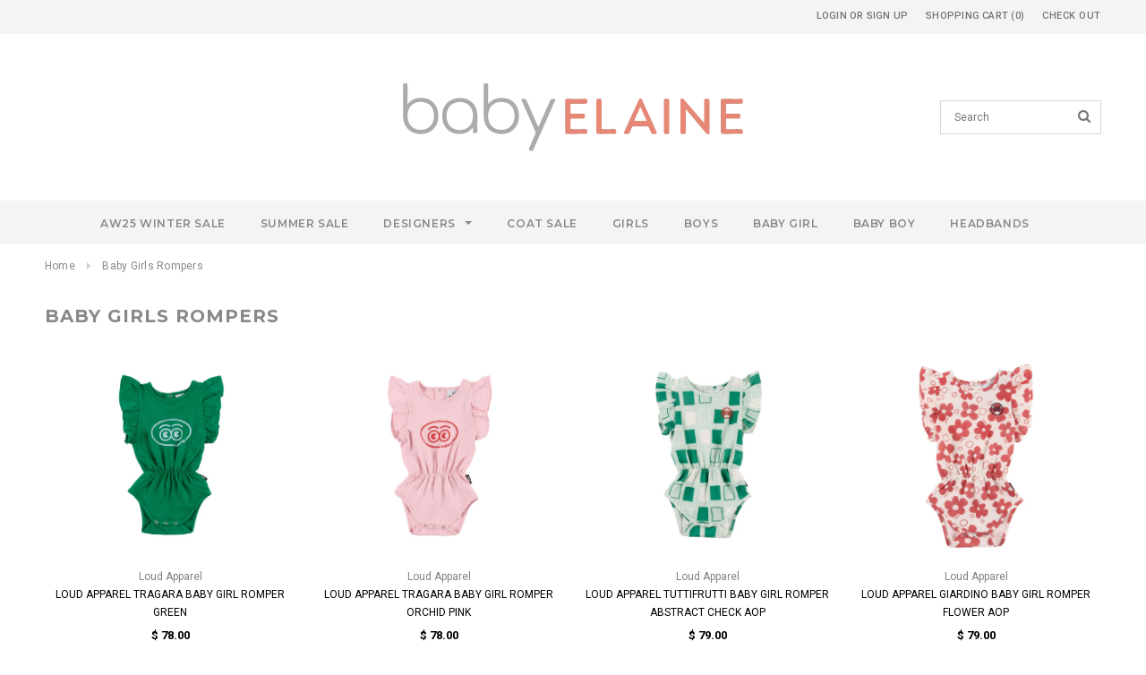

--- FILE ---
content_type: text/html; charset=utf-8
request_url: https://babyelaine.com/collections/baby-girls-rompers-1
body_size: 32557
content:
<!doctype html>
<!--[if lt IE 7]><html class="no-js lt-ie9 lt-ie8 lt-ie7" lang="en"> <![endif]-->
<!--[if IE 7]><html class="no-js lt-ie9 lt-ie8" lang="en"> <![endif]-->
<!--[if IE 8]><html class="no-js lt-ie9" lang="en"> <![endif]-->
<!--[if IE 9 ]><html class="ie9 no-js"> <![endif]-->
<!--[if (gt IE 9)|!(IE)]><!--> <html class="no-js"> <!--<![endif]-->
<script async defer src="https://tools.luckyorange.com/core/lo.js?site-id=b1ee0c85"></script>
<head>

  <!-- Basic page needs ================================================== -->
  <meta charset="utf-8">
  <meta http-equiv="X-UA-Compatible" content="IE=edge,chrome=1">
	
  <!-- Title and description ================================================== -->
  <title>
  Baby Girls Rompers &ndash; BABY ELAINE
  </title>

  

  <!-- Product meta ================================================== -->
  


  <meta property="og:type" content="website">
  <meta property="og:title" content="Baby Girls Rompers">
  
  <meta property="og:image" content="http://babyelaine.com/cdn/shop/t/62/assets/logo.png?v=3729829157840018151517535910">
  <meta property="og:image:secure_url" content="https://babyelaine.com/cdn/shop/t/62/assets/logo.png?v=3729829157840018151517535910">
  



  <meta property="og:url" content="https://babyelaine.com/collections/baby-girls-rompers-1">
  <meta property="og:site_name" content="BABY ELAINE">
  <!-- /snippets/twitter-card.liquid -->







  <!-- Helpers ================================================== -->
  <link rel="canonical" href="https://babyelaine.com/collections/baby-girls-rompers-1">
  <meta name="viewport" content="width=device-width,initial-scale=1">
  
  <!-- Favicon -->
   
    <link rel="shortcut icon" href="//babyelaine.com/cdn/shop/files/apple-icon-precomposed_32x32.png?v=1613172685" type="image/png">
  
 
   <!-- fonts -->
  
<script type="text/javascript">
  WebFontConfig = {
    google: { families: [ 
      
          'Montserrat:100,200,300,400,500,600,700,800,900'
	  
      
      
      	
      		,
      	      
        'Roboto:100,200,300,400,500,600,700,800,900'
	  
      
      
      	
      		,
      	      
        'Roboto Condensed:100,200,300,400,500,600,700,800,900'
	  
      
      
    ] }
  };
  (function() {
    var wf = document.createElement('script');
    wf.src = ('https:' == document.location.protocol ? 'https' : 'http') +
      '://ajax.googleapis.com/ajax/libs/webfont/1/webfont.js';
    wf.type = 'text/javascript';
    wf.async = 'true';
    var s = document.getElementsByTagName('script')[0];
    s.parentNode.insertBefore(wf, s);
  })(); 
</script>

  
   <!-- Styles -->
   <link href="//babyelaine.com/cdn/shop/t/62/assets/bootstrap.min.css?v=125365494255861483591517535890" rel="stylesheet" type="text/css" media="all" />
<link rel="stylesheet" href="//maxcdn.bootstrapcdn.com/font-awesome/4.7.0/css/font-awesome.min.css">
<link rel="stylesheet" type="text/css" href="//cdn.jsdelivr.net/jquery.slick/1.6.0/slick.css"/>

<!-- Theme base and media queries -->
<link href="//babyelaine.com/cdn/shop/t/62/assets/owl.carousel.css?v=110508842938087914561517535911" rel="stylesheet" type="text/css" media="all" />
<link href="//babyelaine.com/cdn/shop/t/62/assets/owl.theme.css?v=26972935624028443691517535911" rel="stylesheet" type="text/css" media="all" />
<link href="//babyelaine.com/cdn/shop/t/62/assets/jcarousel.css?v=140402818170508073921517535904" rel="stylesheet" type="text/css" media="all" />
<link href="//babyelaine.com/cdn/shop/t/62/assets/selectize.bootstrap3.css?v=118966386664581825661517535912" rel="stylesheet" type="text/css" media="all" />
<link href="//babyelaine.com/cdn/shop/t/62/assets/jquery.fancybox.css?v=89610375720255671161517535905" rel="stylesheet" type="text/css" media="all" />
<link href="//babyelaine.com/cdn/shop/t/62/assets/component.css?v=167576966610831123851517535896" rel="stylesheet" type="text/css" media="all" />
<link href="//babyelaine.com/cdn/shop/t/62/assets/theme-styles.css?v=28808095718681302191697986711" rel="stylesheet" type="text/css" media="all" />
<link href="//babyelaine.com/cdn/shop/t/62/assets/theme-styles-setting.css?v=61573237834497584551517535925" rel="stylesheet" type="text/css" media="all" />
<link href="//babyelaine.com/cdn/shop/t/62/assets/theme-styles-responsive.css?v=132980545270782268631697986711" rel="stylesheet" type="text/css" media="all" />
<link href="//babyelaine.com/cdn/shop/t/62/assets/animate.css?v=107502980827701580791517535888" rel="stylesheet" type="text/css" media="all" />

  
   <!-- Scripts -->
  <script src="//ajax.googleapis.com/ajax/libs/jquery/1.11.0/jquery.min.js" type="text/javascript"></script>
<script src="//babyelaine.com/cdn/shop/t/62/assets/jquery-cookie.min.js?v=72365755745404048181517535904" type="text/javascript"></script>
<script src="//babyelaine.com/cdn/shop/t/62/assets/selectize.min.js?v=74685606144567451161517535912" type="text/javascript"></script>
<script src="//babyelaine.com/cdn/shop/t/62/assets/jquery.nicescroll.min.js?v=166122000064107150281517535907" type="text/javascript"></script>

<script>
  window.ajax_cart = true;
  window.money_format = "$ {{amount}} USD";
  window.shop_currency = "USD";
  window.show_multiple_currencies = false;
  window.loading_url = "//babyelaine.com/cdn/shop/t/62/assets/loading.gif?v=50837312686733260831517535910"; 
  window.use_color_swatch = true;
  window.product_image_resize = true;
  window.enable_sidebar_multiple_choice = false;
  window.dropdowncart_type = "hover";
  window.file_url = "//babyelaine.com/cdn/shop/files/?v=4366";
  window.asset_url = "";
  window.images_size = {
    is_crop: false,
    ratio_width : 1,
    ratio_height : 1.35,
  };
  window.inventory_text = {
    in_stock: "In stock",
    many_in_stock: "Many in stock",
    out_of_stock: "Out of stock",
    add_to_cart: "Add to Cart",
    sold_out: "Sold Out",
    unavailable: "Unavailable"
  };
          
  window.multi_lang = false;
</script>



  <!-- Header hook for plugins ================================================== -->
  <script>window.performance && window.performance.mark && window.performance.mark('shopify.content_for_header.start');</script><meta name="google-site-verification" content="YxgPMJscIsXlEcHyjeE7aj5Ydwr1_-pZyN78yz4nsSw">
<meta id="shopify-digital-wallet" name="shopify-digital-wallet" content="/3355641/digital_wallets/dialog">
<meta name="shopify-checkout-api-token" content="5e12f45e1205a5c14fae82310be35636">
<link rel="alternate" type="application/atom+xml" title="Feed" href="/collections/baby-girls-rompers-1.atom" />
<link rel="next" href="/collections/baby-girls-rompers-1?page=2">
<link rel="alternate" type="application/json+oembed" href="https://babyelaine.com/collections/baby-girls-rompers-1.oembed">
<script async="async" src="/checkouts/internal/preloads.js?locale=en-US"></script>
<link rel="preconnect" href="https://shop.app" crossorigin="anonymous">
<script async="async" src="https://shop.app/checkouts/internal/preloads.js?locale=en-US&shop_id=3355641" crossorigin="anonymous"></script>
<script id="apple-pay-shop-capabilities" type="application/json">{"shopId":3355641,"countryCode":"US","currencyCode":"USD","merchantCapabilities":["supports3DS"],"merchantId":"gid:\/\/shopify\/Shop\/3355641","merchantName":"BABY ELAINE","requiredBillingContactFields":["postalAddress","email","phone"],"requiredShippingContactFields":["postalAddress","email","phone"],"shippingType":"shipping","supportedNetworks":["visa","masterCard","amex","discover","elo","jcb"],"total":{"type":"pending","label":"BABY ELAINE","amount":"1.00"},"shopifyPaymentsEnabled":true,"supportsSubscriptions":true}</script>
<script id="shopify-features" type="application/json">{"accessToken":"5e12f45e1205a5c14fae82310be35636","betas":["rich-media-storefront-analytics"],"domain":"babyelaine.com","predictiveSearch":true,"shopId":3355641,"locale":"en"}</script>
<script>var Shopify = Shopify || {};
Shopify.shop = "baby-elaine.myshopify.com";
Shopify.locale = "en";
Shopify.currency = {"active":"USD","rate":"1.0"};
Shopify.country = "US";
Shopify.theme = {"name":" MAIN THEME","id":7484702743,"schema_name":"Ella","schema_version":"2.0.8","theme_store_id":null,"role":"main"};
Shopify.theme.handle = "null";
Shopify.theme.style = {"id":null,"handle":null};
Shopify.cdnHost = "babyelaine.com/cdn";
Shopify.routes = Shopify.routes || {};
Shopify.routes.root = "/";</script>
<script type="module">!function(o){(o.Shopify=o.Shopify||{}).modules=!0}(window);</script>
<script>!function(o){function n(){var o=[];function n(){o.push(Array.prototype.slice.apply(arguments))}return n.q=o,n}var t=o.Shopify=o.Shopify||{};t.loadFeatures=n(),t.autoloadFeatures=n()}(window);</script>
<script>
  window.ShopifyPay = window.ShopifyPay || {};
  window.ShopifyPay.apiHost = "shop.app\/pay";
  window.ShopifyPay.redirectState = null;
</script>
<script id="shop-js-analytics" type="application/json">{"pageType":"collection"}</script>
<script defer="defer" async type="module" src="//babyelaine.com/cdn/shopifycloud/shop-js/modules/v2/client.init-shop-cart-sync_BT-GjEfc.en.esm.js"></script>
<script defer="defer" async type="module" src="//babyelaine.com/cdn/shopifycloud/shop-js/modules/v2/chunk.common_D58fp_Oc.esm.js"></script>
<script defer="defer" async type="module" src="//babyelaine.com/cdn/shopifycloud/shop-js/modules/v2/chunk.modal_xMitdFEc.esm.js"></script>
<script type="module">
  await import("//babyelaine.com/cdn/shopifycloud/shop-js/modules/v2/client.init-shop-cart-sync_BT-GjEfc.en.esm.js");
await import("//babyelaine.com/cdn/shopifycloud/shop-js/modules/v2/chunk.common_D58fp_Oc.esm.js");
await import("//babyelaine.com/cdn/shopifycloud/shop-js/modules/v2/chunk.modal_xMitdFEc.esm.js");

  window.Shopify.SignInWithShop?.initShopCartSync?.({"fedCMEnabled":true,"windoidEnabled":true});

</script>
<script>
  window.Shopify = window.Shopify || {};
  if (!window.Shopify.featureAssets) window.Shopify.featureAssets = {};
  window.Shopify.featureAssets['shop-js'] = {"shop-cart-sync":["modules/v2/client.shop-cart-sync_DZOKe7Ll.en.esm.js","modules/v2/chunk.common_D58fp_Oc.esm.js","modules/v2/chunk.modal_xMitdFEc.esm.js"],"init-fed-cm":["modules/v2/client.init-fed-cm_B6oLuCjv.en.esm.js","modules/v2/chunk.common_D58fp_Oc.esm.js","modules/v2/chunk.modal_xMitdFEc.esm.js"],"shop-cash-offers":["modules/v2/client.shop-cash-offers_D2sdYoxE.en.esm.js","modules/v2/chunk.common_D58fp_Oc.esm.js","modules/v2/chunk.modal_xMitdFEc.esm.js"],"shop-login-button":["modules/v2/client.shop-login-button_QeVjl5Y3.en.esm.js","modules/v2/chunk.common_D58fp_Oc.esm.js","modules/v2/chunk.modal_xMitdFEc.esm.js"],"pay-button":["modules/v2/client.pay-button_DXTOsIq6.en.esm.js","modules/v2/chunk.common_D58fp_Oc.esm.js","modules/v2/chunk.modal_xMitdFEc.esm.js"],"shop-button":["modules/v2/client.shop-button_DQZHx9pm.en.esm.js","modules/v2/chunk.common_D58fp_Oc.esm.js","modules/v2/chunk.modal_xMitdFEc.esm.js"],"avatar":["modules/v2/client.avatar_BTnouDA3.en.esm.js"],"init-windoid":["modules/v2/client.init-windoid_CR1B-cfM.en.esm.js","modules/v2/chunk.common_D58fp_Oc.esm.js","modules/v2/chunk.modal_xMitdFEc.esm.js"],"init-shop-for-new-customer-accounts":["modules/v2/client.init-shop-for-new-customer-accounts_C_vY_xzh.en.esm.js","modules/v2/client.shop-login-button_QeVjl5Y3.en.esm.js","modules/v2/chunk.common_D58fp_Oc.esm.js","modules/v2/chunk.modal_xMitdFEc.esm.js"],"init-shop-email-lookup-coordinator":["modules/v2/client.init-shop-email-lookup-coordinator_BI7n9ZSv.en.esm.js","modules/v2/chunk.common_D58fp_Oc.esm.js","modules/v2/chunk.modal_xMitdFEc.esm.js"],"init-shop-cart-sync":["modules/v2/client.init-shop-cart-sync_BT-GjEfc.en.esm.js","modules/v2/chunk.common_D58fp_Oc.esm.js","modules/v2/chunk.modal_xMitdFEc.esm.js"],"shop-toast-manager":["modules/v2/client.shop-toast-manager_DiYdP3xc.en.esm.js","modules/v2/chunk.common_D58fp_Oc.esm.js","modules/v2/chunk.modal_xMitdFEc.esm.js"],"init-customer-accounts":["modules/v2/client.init-customer-accounts_D9ZNqS-Q.en.esm.js","modules/v2/client.shop-login-button_QeVjl5Y3.en.esm.js","modules/v2/chunk.common_D58fp_Oc.esm.js","modules/v2/chunk.modal_xMitdFEc.esm.js"],"init-customer-accounts-sign-up":["modules/v2/client.init-customer-accounts-sign-up_iGw4briv.en.esm.js","modules/v2/client.shop-login-button_QeVjl5Y3.en.esm.js","modules/v2/chunk.common_D58fp_Oc.esm.js","modules/v2/chunk.modal_xMitdFEc.esm.js"],"shop-follow-button":["modules/v2/client.shop-follow-button_CqMgW2wH.en.esm.js","modules/v2/chunk.common_D58fp_Oc.esm.js","modules/v2/chunk.modal_xMitdFEc.esm.js"],"checkout-modal":["modules/v2/client.checkout-modal_xHeaAweL.en.esm.js","modules/v2/chunk.common_D58fp_Oc.esm.js","modules/v2/chunk.modal_xMitdFEc.esm.js"],"shop-login":["modules/v2/client.shop-login_D91U-Q7h.en.esm.js","modules/v2/chunk.common_D58fp_Oc.esm.js","modules/v2/chunk.modal_xMitdFEc.esm.js"],"lead-capture":["modules/v2/client.lead-capture_BJmE1dJe.en.esm.js","modules/v2/chunk.common_D58fp_Oc.esm.js","modules/v2/chunk.modal_xMitdFEc.esm.js"],"payment-terms":["modules/v2/client.payment-terms_Ci9AEqFq.en.esm.js","modules/v2/chunk.common_D58fp_Oc.esm.js","modules/v2/chunk.modal_xMitdFEc.esm.js"]};
</script>
<script>(function() {
  var isLoaded = false;
  function asyncLoad() {
    if (isLoaded) return;
    isLoaded = true;
    var urls = ["\/\/livesearch.okasconcepts.com\/js\/livesearch.init.min.js?v=2\u0026shop=baby-elaine.myshopify.com","https:\/\/cdn.one.store\/javascript\/dist\/1.0\/jcr-widget.js?account_id=shopify:baby-elaine.myshopify.com\u0026shop=baby-elaine.myshopify.com","https:\/\/static.returngo.ai\/master.returngo.ai\/returngo.min.js?shop=baby-elaine.myshopify.com"];
    for (var i = 0; i < urls.length; i++) {
      var s = document.createElement('script');
      s.type = 'text/javascript';
      s.async = true;
      s.src = urls[i];
      var x = document.getElementsByTagName('script')[0];
      x.parentNode.insertBefore(s, x);
    }
  };
  if(window.attachEvent) {
    window.attachEvent('onload', asyncLoad);
  } else {
    window.addEventListener('load', asyncLoad, false);
  }
})();</script>
<script id="__st">var __st={"a":3355641,"offset":-18000,"reqid":"114a7b86-39de-4e89-9bce-96293444f2f8-1769325675","pageurl":"babyelaine.com\/collections\/baby-girls-rompers-1","u":"c2dd4ce394ed","p":"collection","rtyp":"collection","rid":16886101};</script>
<script>window.ShopifyPaypalV4VisibilityTracking = true;</script>
<script id="captcha-bootstrap">!function(){'use strict';const t='contact',e='account',n='new_comment',o=[[t,t],['blogs',n],['comments',n],[t,'customer']],c=[[e,'customer_login'],[e,'guest_login'],[e,'recover_customer_password'],[e,'create_customer']],r=t=>t.map((([t,e])=>`form[action*='/${t}']:not([data-nocaptcha='true']) input[name='form_type'][value='${e}']`)).join(','),a=t=>()=>t?[...document.querySelectorAll(t)].map((t=>t.form)):[];function s(){const t=[...o],e=r(t);return a(e)}const i='password',u='form_key',d=['recaptcha-v3-token','g-recaptcha-response','h-captcha-response',i],f=()=>{try{return window.sessionStorage}catch{return}},m='__shopify_v',_=t=>t.elements[u];function p(t,e,n=!1){try{const o=window.sessionStorage,c=JSON.parse(o.getItem(e)),{data:r}=function(t){const{data:e,action:n}=t;return t[m]||n?{data:e,action:n}:{data:t,action:n}}(c);for(const[e,n]of Object.entries(r))t.elements[e]&&(t.elements[e].value=n);n&&o.removeItem(e)}catch(o){console.error('form repopulation failed',{error:o})}}const l='form_type',E='cptcha';function T(t){t.dataset[E]=!0}const w=window,h=w.document,L='Shopify',v='ce_forms',y='captcha';let A=!1;((t,e)=>{const n=(g='f06e6c50-85a8-45c8-87d0-21a2b65856fe',I='https://cdn.shopify.com/shopifycloud/storefront-forms-hcaptcha/ce_storefront_forms_captcha_hcaptcha.v1.5.2.iife.js',D={infoText:'Protected by hCaptcha',privacyText:'Privacy',termsText:'Terms'},(t,e,n)=>{const o=w[L][v],c=o.bindForm;if(c)return c(t,g,e,D).then(n);var r;o.q.push([[t,g,e,D],n]),r=I,A||(h.body.append(Object.assign(h.createElement('script'),{id:'captcha-provider',async:!0,src:r})),A=!0)});var g,I,D;w[L]=w[L]||{},w[L][v]=w[L][v]||{},w[L][v].q=[],w[L][y]=w[L][y]||{},w[L][y].protect=function(t,e){n(t,void 0,e),T(t)},Object.freeze(w[L][y]),function(t,e,n,w,h,L){const[v,y,A,g]=function(t,e,n){const i=e?o:[],u=t?c:[],d=[...i,...u],f=r(d),m=r(i),_=r(d.filter((([t,e])=>n.includes(e))));return[a(f),a(m),a(_),s()]}(w,h,L),I=t=>{const e=t.target;return e instanceof HTMLFormElement?e:e&&e.form},D=t=>v().includes(t);t.addEventListener('submit',(t=>{const e=I(t);if(!e)return;const n=D(e)&&!e.dataset.hcaptchaBound&&!e.dataset.recaptchaBound,o=_(e),c=g().includes(e)&&(!o||!o.value);(n||c)&&t.preventDefault(),c&&!n&&(function(t){try{if(!f())return;!function(t){const e=f();if(!e)return;const n=_(t);if(!n)return;const o=n.value;o&&e.removeItem(o)}(t);const e=Array.from(Array(32),(()=>Math.random().toString(36)[2])).join('');!function(t,e){_(t)||t.append(Object.assign(document.createElement('input'),{type:'hidden',name:u})),t.elements[u].value=e}(t,e),function(t,e){const n=f();if(!n)return;const o=[...t.querySelectorAll(`input[type='${i}']`)].map((({name:t})=>t)),c=[...d,...o],r={};for(const[a,s]of new FormData(t).entries())c.includes(a)||(r[a]=s);n.setItem(e,JSON.stringify({[m]:1,action:t.action,data:r}))}(t,e)}catch(e){console.error('failed to persist form',e)}}(e),e.submit())}));const S=(t,e)=>{t&&!t.dataset[E]&&(n(t,e.some((e=>e===t))),T(t))};for(const o of['focusin','change'])t.addEventListener(o,(t=>{const e=I(t);D(e)&&S(e,y())}));const B=e.get('form_key'),M=e.get(l),P=B&&M;t.addEventListener('DOMContentLoaded',(()=>{const t=y();if(P)for(const e of t)e.elements[l].value===M&&p(e,B);[...new Set([...A(),...v().filter((t=>'true'===t.dataset.shopifyCaptcha))])].forEach((e=>S(e,t)))}))}(h,new URLSearchParams(w.location.search),n,t,e,['guest_login'])})(!0,!0)}();</script>
<script integrity="sha256-4kQ18oKyAcykRKYeNunJcIwy7WH5gtpwJnB7kiuLZ1E=" data-source-attribution="shopify.loadfeatures" defer="defer" src="//babyelaine.com/cdn/shopifycloud/storefront/assets/storefront/load_feature-a0a9edcb.js" crossorigin="anonymous"></script>
<script crossorigin="anonymous" defer="defer" src="//babyelaine.com/cdn/shopifycloud/storefront/assets/shopify_pay/storefront-65b4c6d7.js?v=20250812"></script>
<script data-source-attribution="shopify.dynamic_checkout.dynamic.init">var Shopify=Shopify||{};Shopify.PaymentButton=Shopify.PaymentButton||{isStorefrontPortableWallets:!0,init:function(){window.Shopify.PaymentButton.init=function(){};var t=document.createElement("script");t.src="https://babyelaine.com/cdn/shopifycloud/portable-wallets/latest/portable-wallets.en.js",t.type="module",document.head.appendChild(t)}};
</script>
<script data-source-attribution="shopify.dynamic_checkout.buyer_consent">
  function portableWalletsHideBuyerConsent(e){var t=document.getElementById("shopify-buyer-consent"),n=document.getElementById("shopify-subscription-policy-button");t&&n&&(t.classList.add("hidden"),t.setAttribute("aria-hidden","true"),n.removeEventListener("click",e))}function portableWalletsShowBuyerConsent(e){var t=document.getElementById("shopify-buyer-consent"),n=document.getElementById("shopify-subscription-policy-button");t&&n&&(t.classList.remove("hidden"),t.removeAttribute("aria-hidden"),n.addEventListener("click",e))}window.Shopify?.PaymentButton&&(window.Shopify.PaymentButton.hideBuyerConsent=portableWalletsHideBuyerConsent,window.Shopify.PaymentButton.showBuyerConsent=portableWalletsShowBuyerConsent);
</script>
<script data-source-attribution="shopify.dynamic_checkout.cart.bootstrap">document.addEventListener("DOMContentLoaded",(function(){function t(){return document.querySelector("shopify-accelerated-checkout-cart, shopify-accelerated-checkout")}if(t())Shopify.PaymentButton.init();else{new MutationObserver((function(e,n){t()&&(Shopify.PaymentButton.init(),n.disconnect())})).observe(document.body,{childList:!0,subtree:!0})}}));
</script>
<link id="shopify-accelerated-checkout-styles" rel="stylesheet" media="screen" href="https://babyelaine.com/cdn/shopifycloud/portable-wallets/latest/accelerated-checkout-backwards-compat.css" crossorigin="anonymous">
<style id="shopify-accelerated-checkout-cart">
        #shopify-buyer-consent {
  margin-top: 1em;
  display: inline-block;
  width: 100%;
}

#shopify-buyer-consent.hidden {
  display: none;
}

#shopify-subscription-policy-button {
  background: none;
  border: none;
  padding: 0;
  text-decoration: underline;
  font-size: inherit;
  cursor: pointer;
}

#shopify-subscription-policy-button::before {
  box-shadow: none;
}

      </style>

<script>window.performance && window.performance.mark && window.performance.mark('shopify.content_for_header.end');</script>

  <!--[if lt IE 9]>
  <script src="//html5shiv.googlecode.com/svn/trunk/html5.js" type="text/javascript"></script>
  <![endif]-->

  
  


<link href="https://monorail-edge.shopifysvc.com" rel="dns-prefetch">
<script>(function(){if ("sendBeacon" in navigator && "performance" in window) {try {var session_token_from_headers = performance.getEntriesByType('navigation')[0].serverTiming.find(x => x.name == '_s').description;} catch {var session_token_from_headers = undefined;}var session_cookie_matches = document.cookie.match(/_shopify_s=([^;]*)/);var session_token_from_cookie = session_cookie_matches && session_cookie_matches.length === 2 ? session_cookie_matches[1] : "";var session_token = session_token_from_headers || session_token_from_cookie || "";function handle_abandonment_event(e) {var entries = performance.getEntries().filter(function(entry) {return /monorail-edge.shopifysvc.com/.test(entry.name);});if (!window.abandonment_tracked && entries.length === 0) {window.abandonment_tracked = true;var currentMs = Date.now();var navigation_start = performance.timing.navigationStart;var payload = {shop_id: 3355641,url: window.location.href,navigation_start,duration: currentMs - navigation_start,session_token,page_type: "collection"};window.navigator.sendBeacon("https://monorail-edge.shopifysvc.com/v1/produce", JSON.stringify({schema_id: "online_store_buyer_site_abandonment/1.1",payload: payload,metadata: {event_created_at_ms: currentMs,event_sent_at_ms: currentMs}}));}}window.addEventListener('pagehide', handle_abandonment_event);}}());</script>
<script id="web-pixels-manager-setup">(function e(e,d,r,n,o){if(void 0===o&&(o={}),!Boolean(null===(a=null===(i=window.Shopify)||void 0===i?void 0:i.analytics)||void 0===a?void 0:a.replayQueue)){var i,a;window.Shopify=window.Shopify||{};var t=window.Shopify;t.analytics=t.analytics||{};var s=t.analytics;s.replayQueue=[],s.publish=function(e,d,r){return s.replayQueue.push([e,d,r]),!0};try{self.performance.mark("wpm:start")}catch(e){}var l=function(){var e={modern:/Edge?\/(1{2}[4-9]|1[2-9]\d|[2-9]\d{2}|\d{4,})\.\d+(\.\d+|)|Firefox\/(1{2}[4-9]|1[2-9]\d|[2-9]\d{2}|\d{4,})\.\d+(\.\d+|)|Chrom(ium|e)\/(9{2}|\d{3,})\.\d+(\.\d+|)|(Maci|X1{2}).+ Version\/(15\.\d+|(1[6-9]|[2-9]\d|\d{3,})\.\d+)([,.]\d+|)( \(\w+\)|)( Mobile\/\w+|) Safari\/|Chrome.+OPR\/(9{2}|\d{3,})\.\d+\.\d+|(CPU[ +]OS|iPhone[ +]OS|CPU[ +]iPhone|CPU IPhone OS|CPU iPad OS)[ +]+(15[._]\d+|(1[6-9]|[2-9]\d|\d{3,})[._]\d+)([._]\d+|)|Android:?[ /-](13[3-9]|1[4-9]\d|[2-9]\d{2}|\d{4,})(\.\d+|)(\.\d+|)|Android.+Firefox\/(13[5-9]|1[4-9]\d|[2-9]\d{2}|\d{4,})\.\d+(\.\d+|)|Android.+Chrom(ium|e)\/(13[3-9]|1[4-9]\d|[2-9]\d{2}|\d{4,})\.\d+(\.\d+|)|SamsungBrowser\/([2-9]\d|\d{3,})\.\d+/,legacy:/Edge?\/(1[6-9]|[2-9]\d|\d{3,})\.\d+(\.\d+|)|Firefox\/(5[4-9]|[6-9]\d|\d{3,})\.\d+(\.\d+|)|Chrom(ium|e)\/(5[1-9]|[6-9]\d|\d{3,})\.\d+(\.\d+|)([\d.]+$|.*Safari\/(?![\d.]+ Edge\/[\d.]+$))|(Maci|X1{2}).+ Version\/(10\.\d+|(1[1-9]|[2-9]\d|\d{3,})\.\d+)([,.]\d+|)( \(\w+\)|)( Mobile\/\w+|) Safari\/|Chrome.+OPR\/(3[89]|[4-9]\d|\d{3,})\.\d+\.\d+|(CPU[ +]OS|iPhone[ +]OS|CPU[ +]iPhone|CPU IPhone OS|CPU iPad OS)[ +]+(10[._]\d+|(1[1-9]|[2-9]\d|\d{3,})[._]\d+)([._]\d+|)|Android:?[ /-](13[3-9]|1[4-9]\d|[2-9]\d{2}|\d{4,})(\.\d+|)(\.\d+|)|Mobile Safari.+OPR\/([89]\d|\d{3,})\.\d+\.\d+|Android.+Firefox\/(13[5-9]|1[4-9]\d|[2-9]\d{2}|\d{4,})\.\d+(\.\d+|)|Android.+Chrom(ium|e)\/(13[3-9]|1[4-9]\d|[2-9]\d{2}|\d{4,})\.\d+(\.\d+|)|Android.+(UC? ?Browser|UCWEB|U3)[ /]?(15\.([5-9]|\d{2,})|(1[6-9]|[2-9]\d|\d{3,})\.\d+)\.\d+|SamsungBrowser\/(5\.\d+|([6-9]|\d{2,})\.\d+)|Android.+MQ{2}Browser\/(14(\.(9|\d{2,})|)|(1[5-9]|[2-9]\d|\d{3,})(\.\d+|))(\.\d+|)|K[Aa][Ii]OS\/(3\.\d+|([4-9]|\d{2,})\.\d+)(\.\d+|)/},d=e.modern,r=e.legacy,n=navigator.userAgent;return n.match(d)?"modern":n.match(r)?"legacy":"unknown"}(),u="modern"===l?"modern":"legacy",c=(null!=n?n:{modern:"",legacy:""})[u],f=function(e){return[e.baseUrl,"/wpm","/b",e.hashVersion,"modern"===e.buildTarget?"m":"l",".js"].join("")}({baseUrl:d,hashVersion:r,buildTarget:u}),m=function(e){var d=e.version,r=e.bundleTarget,n=e.surface,o=e.pageUrl,i=e.monorailEndpoint;return{emit:function(e){var a=e.status,t=e.errorMsg,s=(new Date).getTime(),l=JSON.stringify({metadata:{event_sent_at_ms:s},events:[{schema_id:"web_pixels_manager_load/3.1",payload:{version:d,bundle_target:r,page_url:o,status:a,surface:n,error_msg:t},metadata:{event_created_at_ms:s}}]});if(!i)return console&&console.warn&&console.warn("[Web Pixels Manager] No Monorail endpoint provided, skipping logging."),!1;try{return self.navigator.sendBeacon.bind(self.navigator)(i,l)}catch(e){}var u=new XMLHttpRequest;try{return u.open("POST",i,!0),u.setRequestHeader("Content-Type","text/plain"),u.send(l),!0}catch(e){return console&&console.warn&&console.warn("[Web Pixels Manager] Got an unhandled error while logging to Monorail."),!1}}}}({version:r,bundleTarget:l,surface:e.surface,pageUrl:self.location.href,monorailEndpoint:e.monorailEndpoint});try{o.browserTarget=l,function(e){var d=e.src,r=e.async,n=void 0===r||r,o=e.onload,i=e.onerror,a=e.sri,t=e.scriptDataAttributes,s=void 0===t?{}:t,l=document.createElement("script"),u=document.querySelector("head"),c=document.querySelector("body");if(l.async=n,l.src=d,a&&(l.integrity=a,l.crossOrigin="anonymous"),s)for(var f in s)if(Object.prototype.hasOwnProperty.call(s,f))try{l.dataset[f]=s[f]}catch(e){}if(o&&l.addEventListener("load",o),i&&l.addEventListener("error",i),u)u.appendChild(l);else{if(!c)throw new Error("Did not find a head or body element to append the script");c.appendChild(l)}}({src:f,async:!0,onload:function(){if(!function(){var e,d;return Boolean(null===(d=null===(e=window.Shopify)||void 0===e?void 0:e.analytics)||void 0===d?void 0:d.initialized)}()){var d=window.webPixelsManager.init(e)||void 0;if(d){var r=window.Shopify.analytics;r.replayQueue.forEach((function(e){var r=e[0],n=e[1],o=e[2];d.publishCustomEvent(r,n,o)})),r.replayQueue=[],r.publish=d.publishCustomEvent,r.visitor=d.visitor,r.initialized=!0}}},onerror:function(){return m.emit({status:"failed",errorMsg:"".concat(f," has failed to load")})},sri:function(e){var d=/^sha384-[A-Za-z0-9+/=]+$/;return"string"==typeof e&&d.test(e)}(c)?c:"",scriptDataAttributes:o}),m.emit({status:"loading"})}catch(e){m.emit({status:"failed",errorMsg:(null==e?void 0:e.message)||"Unknown error"})}}})({shopId: 3355641,storefrontBaseUrl: "https://babyelaine.com",extensionsBaseUrl: "https://extensions.shopifycdn.com/cdn/shopifycloud/web-pixels-manager",monorailEndpoint: "https://monorail-edge.shopifysvc.com/unstable/produce_batch",surface: "storefront-renderer",enabledBetaFlags: ["2dca8a86"],webPixelsConfigList: [{"id":"73728150","eventPayloadVersion":"v1","runtimeContext":"LAX","scriptVersion":"1","type":"CUSTOM","privacyPurposes":["ANALYTICS"],"name":"Google Analytics tag (migrated)"},{"id":"shopify-app-pixel","configuration":"{}","eventPayloadVersion":"v1","runtimeContext":"STRICT","scriptVersion":"0450","apiClientId":"shopify-pixel","type":"APP","privacyPurposes":["ANALYTICS","MARKETING"]},{"id":"shopify-custom-pixel","eventPayloadVersion":"v1","runtimeContext":"LAX","scriptVersion":"0450","apiClientId":"shopify-pixel","type":"CUSTOM","privacyPurposes":["ANALYTICS","MARKETING"]}],isMerchantRequest: false,initData: {"shop":{"name":"BABY ELAINE","paymentSettings":{"currencyCode":"USD"},"myshopifyDomain":"baby-elaine.myshopify.com","countryCode":"US","storefrontUrl":"https:\/\/babyelaine.com"},"customer":null,"cart":null,"checkout":null,"productVariants":[],"purchasingCompany":null},},"https://babyelaine.com/cdn","fcfee988w5aeb613cpc8e4bc33m6693e112",{"modern":"","legacy":""},{"shopId":"3355641","storefrontBaseUrl":"https:\/\/babyelaine.com","extensionBaseUrl":"https:\/\/extensions.shopifycdn.com\/cdn\/shopifycloud\/web-pixels-manager","surface":"storefront-renderer","enabledBetaFlags":"[\"2dca8a86\"]","isMerchantRequest":"false","hashVersion":"fcfee988w5aeb613cpc8e4bc33m6693e112","publish":"custom","events":"[[\"page_viewed\",{}],[\"collection_viewed\",{\"collection\":{\"id\":\"16886101\",\"title\":\"Baby Girls Rompers\",\"productVariants\":[{\"price\":{\"amount\":78.0,\"currencyCode\":\"USD\"},\"product\":{\"title\":\"Loud Apparel Tragara Baby Girl Romper Green\",\"vendor\":\"Loud Apparel\",\"id\":\"8598804398230\",\"untranslatedTitle\":\"Loud Apparel Tragara Baby Girl Romper Green\",\"url\":\"\/products\/loud-apparel-tragara-baby-girl-romper-green\",\"type\":\"ROMPER\"},\"id\":\"46187098112150\",\"image\":{\"src\":\"\/\/babyelaine.com\/cdn\/shop\/files\/0000_d481785b-fa7f-4219-8b00-ef9e00659b3b.jpg?v=1768863171\"},\"sku\":null,\"title\":\"18M\",\"untranslatedTitle\":\"18M\"},{\"price\":{\"amount\":78.0,\"currencyCode\":\"USD\"},\"product\":{\"title\":\"Loud Apparel Tragara Baby Girl Romper Orchid Pink\",\"vendor\":\"Loud Apparel\",\"id\":\"8598804365462\",\"untranslatedTitle\":\"Loud Apparel Tragara Baby Girl Romper Orchid Pink\",\"url\":\"\/products\/loud-apparel-tragara-baby-girl-romper-orchid-pink\",\"type\":\"ROMPER\"},\"id\":\"46187098013846\",\"image\":{\"src\":\"\/\/babyelaine.com\/cdn\/shop\/files\/0000_f3e0b387-d239-44e4-81ee-9933d779c628.jpg?v=1768862904\"},\"sku\":null,\"title\":\"12M\",\"untranslatedTitle\":\"12M\"},{\"price\":{\"amount\":79.0,\"currencyCode\":\"USD\"},\"product\":{\"title\":\"Loud Apparel Tuttifrutti Baby Girl Romper Abstract Check Aop\",\"vendor\":\"Loud Apparel\",\"id\":\"8598804136086\",\"untranslatedTitle\":\"Loud Apparel Tuttifrutti Baby Girl Romper Abstract Check Aop\",\"url\":\"\/products\/loud-apparel-tuttifrutti-baby-girl-romper-abstract-check-aop\",\"type\":\"ROMPER\"},\"id\":\"46187096801430\",\"image\":{\"src\":\"\/\/babyelaine.com\/cdn\/shop\/files\/0000_ff3b682e-f9ef-43a8-9d27-9b3482448f61.jpg?v=1768860431\"},\"sku\":null,\"title\":\"18M\",\"untranslatedTitle\":\"18M\"},{\"price\":{\"amount\":79.0,\"currencyCode\":\"USD\"},\"product\":{\"title\":\"Loud Apparel Giardino Baby Girl Romper Flower Aop\",\"vendor\":\"Loud Apparel\",\"id\":\"8598803185814\",\"untranslatedTitle\":\"Loud Apparel Giardino Baby Girl Romper Flower Aop\",\"url\":\"\/products\/loud-apparel-giardino-baby-girl-romper-flower-aop\",\"type\":\"ROMPER\"},\"id\":\"46187093426326\",\"image\":{\"src\":\"\/\/babyelaine.com\/cdn\/shop\/files\/0000_dd351464-79d3-4d08-b80c-d56c1fad482e.jpg?v=1768854100\"},\"sku\":null,\"title\":\"18M\",\"untranslatedTitle\":\"18M\"},{\"price\":{\"amount\":86.5,\"currencyCode\":\"USD\"},\"product\":{\"title\":\"Piupiuchick Knitted Baby Romper Turquoise W\/ Multicolor Straps\",\"vendor\":\"Piupiuchick\",\"id\":\"8591507783830\",\"untranslatedTitle\":\"Piupiuchick Knitted Baby Romper Turquoise W\/ Multicolor Straps\",\"url\":\"\/products\/piupiuchick-knitted-baby-romper-turquoise-w-multicolor-straps\",\"type\":\"ROMPER\"},\"id\":\"46108488728726\",\"image\":{\"src\":\"\/\/babyelaine.com\/cdn\/shop\/files\/0000_578345ed-5df3-44ec-92ab-674c6c40e211.jpg?v=1767988379\"},\"sku\":null,\"title\":\"18M\",\"untranslatedTitle\":\"18M\"},{\"price\":{\"amount\":59.0,\"currencyCode\":\"USD\"},\"product\":{\"title\":\"Piupiuchick Sleeveless Bodysuit Lilac W\/ Red Heart Print\",\"vendor\":\"Piupiuchick\",\"id\":\"8591506669718\",\"untranslatedTitle\":\"Piupiuchick Sleeveless Bodysuit Lilac W\/ Red Heart Print\",\"url\":\"\/products\/piupiuchick-sleeveless-bodysuit-lilac-w-red-heart-print\",\"type\":\"ROMPER\"},\"id\":\"46108408283286\",\"image\":{\"src\":\"\/\/babyelaine.com\/cdn\/shop\/files\/0000_1d6f4dfe-3574-449c-a817-49fe0bcd305e.jpg?v=1767978274\"},\"sku\":null,\"title\":\"24M\",\"untranslatedTitle\":\"24M\"},{\"price\":{\"amount\":57.0,\"currencyCode\":\"USD\"},\"product\":{\"title\":\"Piupiuchick Sleeveless Bodysuit Light Blue W\/ \\\"Peace\\\" Print\",\"vendor\":\"Piupiuchick\",\"id\":\"8591506636950\",\"untranslatedTitle\":\"Piupiuchick Sleeveless Bodysuit Light Blue W\/ \\\"Peace\\\" Print\",\"url\":\"\/products\/piupiuchick-sleeveless-bodysuit-light-blue-w-peace-print\",\"type\":\"ROMPER\"},\"id\":\"46108400582806\",\"image\":{\"src\":\"\/\/babyelaine.com\/cdn\/shop\/files\/0000_b43b7eb7-e015-4df8-86a4-f6ad1083d6da.jpg?v=1767978035\"},\"sku\":null,\"title\":\"18M\",\"untranslatedTitle\":\"18M\"},{\"price\":{\"amount\":57.0,\"currencyCode\":\"USD\"},\"product\":{\"title\":\"Piupiuchick Sleeveless Bodysuit Olive W\/ Ice Cream Print\",\"vendor\":\"Piupiuchick\",\"id\":\"8591506604182\",\"untranslatedTitle\":\"Piupiuchick Sleeveless Bodysuit Olive W\/ Ice Cream Print\",\"url\":\"\/products\/piupiuchick-sleeveless-bodysuit-olive-w-ice-cream-print\",\"type\":\"ROMPER\"},\"id\":\"46108400255126\",\"image\":{\"src\":\"\/\/babyelaine.com\/cdn\/shop\/files\/0000_da98893d-0d03-4885-bb0d-f3a07dc795e8.jpg?v=1767977827\"},\"sku\":null,\"title\":\"12M\",\"untranslatedTitle\":\"12M\"},{\"price\":{\"amount\":85.0,\"currencyCode\":\"USD\"},\"product\":{\"title\":\"Piupiuchick Playsuit Camel W\/ Black Hearts Allover\",\"vendor\":\"Piupiuchick\",\"id\":\"8591506342038\",\"untranslatedTitle\":\"Piupiuchick Playsuit Camel W\/ Black Hearts Allover\",\"url\":\"\/products\/piupiuchick-playsuit-camel-w-black-hearts-allover\",\"type\":\"ROMPER\"},\"id\":\"46108395798678\",\"image\":{\"src\":\"\/\/babyelaine.com\/cdn\/shop\/files\/1_fbfc5832-4c86-438c-9876-c63a051a130a.jpg?v=1767974227\"},\"sku\":null,\"title\":\"18M\",\"untranslatedTitle\":\"18M\"},{\"price\":{\"amount\":74.5,\"currencyCode\":\"USD\"},\"product\":{\"title\":\"Piupiuchick Baby Romper W\/ Ruffles Pink W\/ Black Hearts Allover\",\"vendor\":\"Piupiuchick\",\"id\":\"8591506079894\",\"untranslatedTitle\":\"Piupiuchick Baby Romper W\/ Ruffles Pink W\/ Black Hearts Allover\",\"url\":\"\/products\/piupiuchick-baby-romper-w-ruffles-pink-w-black-hearts-allover\",\"type\":\"ROMPER\"},\"id\":\"46108374728854\",\"image\":{\"src\":\"\/\/babyelaine.com\/cdn\/shop\/files\/0000_c3ac4926-9033-4d18-af3b-93e6b5b7961a.jpg?v=1767971819\"},\"sku\":null,\"title\":\"12M\",\"untranslatedTitle\":\"12M\"},{\"price\":{\"amount\":109.0,\"currencyCode\":\"USD\"},\"product\":{\"title\":\"Piupiuchick Baby Dungarees Washed Light Blue Denim W\/ \\\"Peace\\\" Print\",\"vendor\":\"Piupiuchick\",\"id\":\"8591505948822\",\"untranslatedTitle\":\"Piupiuchick Baby Dungarees Washed Light Blue Denim W\/ \\\"Peace\\\" Print\",\"url\":\"\/products\/piupiuchick-baby-dungarees-washed-light-blue-denim-w-peace-print\",\"type\":\"ROMPER\"},\"id\":\"46108369191062\",\"image\":{\"src\":\"\/\/babyelaine.com\/cdn\/shop\/files\/0000_09ac928f-d447-4b26-9a4d-698c3a3cde99.jpg?v=1767971054\"},\"sku\":null,\"title\":\"18M\",\"untranslatedTitle\":\"18M\"},{\"price\":{\"amount\":84.0,\"currencyCode\":\"USD\"},\"product\":{\"title\":\"Piupiuchick Baby Romper Washed Light Blue Denim\",\"vendor\":\"Piupiuchick\",\"id\":\"8591505883286\",\"untranslatedTitle\":\"Piupiuchick Baby Romper Washed Light Blue Denim\",\"url\":\"\/products\/piupiuchick-baby-romper-washed-light-blue-denim\",\"type\":\"ROMPER\"},\"id\":\"46108366012566\",\"image\":{\"src\":\"\/\/babyelaine.com\/cdn\/shop\/files\/0000_b0ada7c1-c3c2-43ac-a176-a7d7f199813c.jpg?v=1767970344\"},\"sku\":null,\"title\":\"12M\",\"untranslatedTitle\":\"12M\"},{\"price\":{\"amount\":85.0,\"currencyCode\":\"USD\"},\"product\":{\"title\":\"Piupiuchick Sleeveless Baby Romper Blue Light Denim\",\"vendor\":\"Piupiuchick\",\"id\":\"8591505588374\",\"untranslatedTitle\":\"Piupiuchick Sleeveless Baby Romper Blue Light Denim\",\"url\":\"\/products\/piupiuchick-sleeveless-baby-romper-blue-light-denim\",\"type\":\"ROMPER\"},\"id\":\"46108347957398\",\"image\":{\"src\":\"\/\/babyelaine.com\/cdn\/shop\/files\/0000_09d99e58-c736-4516-947e-955076085897.jpg?v=1767966965\"},\"sku\":null,\"title\":\"12M\",\"untranslatedTitle\":\"12M\"},{\"price\":{\"amount\":105.0,\"currencyCode\":\"USD\"},\"product\":{\"title\":\"Piupiuchick Baby Dungarees Ecru W\/ Indigo Stripes\",\"vendor\":\"Piupiuchick\",\"id\":\"8591505555606\",\"untranslatedTitle\":\"Piupiuchick Baby Dungarees Ecru W\/ Indigo Stripes\",\"url\":\"\/products\/piupiuchick-baby-dungarees-ecru-w-indigo-stripes\",\"type\":\"ROMPER\"},\"id\":\"46108347236502\",\"image\":{\"src\":\"\/\/babyelaine.com\/cdn\/shop\/files\/0000_03dac65f-9230-469a-83c3-0fe537a37090.jpg?v=1767966767\"},\"sku\":null,\"title\":\"18M\",\"untranslatedTitle\":\"18M\"},{\"price\":{\"amount\":84.0,\"currencyCode\":\"USD\"},\"product\":{\"title\":\"Piupiuchick Baby Romper Light Blue W\/ Red Hearts Allover\",\"vendor\":\"Piupiuchick\",\"id\":\"8591505358998\",\"untranslatedTitle\":\"Piupiuchick Baby Romper Light Blue W\/ Red Hearts Allover\",\"url\":\"\/products\/piupiuchick-baby-romper-light-blue-w-red-hearts-allover\",\"type\":\"ROMPER\"},\"id\":\"46108291039382\",\"image\":{\"src\":\"\/\/babyelaine.com\/cdn\/shop\/files\/dasdasdsadsad.jpg?v=1768003154\"},\"sku\":null,\"title\":\"18M\",\"untranslatedTitle\":\"18M\"},{\"price\":{\"amount\":84.0,\"currencyCode\":\"USD\"},\"product\":{\"title\":\"Piupiuchick Baby Romper Pink W\/ Red Hearts Allover\",\"vendor\":\"Piupiuchick\",\"id\":\"8591505096854\",\"untranslatedTitle\":\"Piupiuchick Baby Romper Pink W\/ Red Hearts Allover\",\"url\":\"\/products\/piupiuchick-baby-romper-pink-w-red-hearts-allover\",\"type\":\"ROMPER\"},\"id\":\"46108247851158\",\"image\":{\"src\":\"\/\/babyelaine.com\/cdn\/shop\/files\/0000_e946963d-8940-42b4-8380-1a0da08cd01b.jpg?v=1767964249\"},\"sku\":null,\"title\":\"12M\",\"untranslatedTitle\":\"12M\"},{\"price\":{\"amount\":88.0,\"currencyCode\":\"USD\"},\"product\":{\"title\":\"Piupiuchick Playsuit Pink \u0026 Green Checkered\",\"vendor\":\"Piupiuchick\",\"id\":\"8591505031318\",\"untranslatedTitle\":\"Piupiuchick Playsuit Pink \u0026 Green Checkered\",\"url\":\"\/products\/piupiuchick-playsuit-pink-green-checkered\",\"type\":\"ROMPER\"},\"id\":\"46108206661782\",\"image\":{\"src\":\"\/\/babyelaine.com\/cdn\/shop\/files\/0000_41c7e9cc-527b-463d-b2e7-9a78aa9fba12.jpg?v=1767963886\"},\"sku\":null,\"title\":\"24M\",\"untranslatedTitle\":\"24M\"},{\"price\":{\"amount\":82.0,\"currencyCode\":\"USD\"},\"product\":{\"title\":\"Piupiuchick Baby Romper W\/ Fringe Straps Ecru W\/ Red Flowers Allover\",\"vendor\":\"Piupiuchick\",\"id\":\"8591504310422\",\"untranslatedTitle\":\"Piupiuchick Baby Romper W\/ Fringe Straps Ecru W\/ Red Flowers Allover\",\"url\":\"\/products\/piupiuchick-baby-romper-w-fringe-straps-ecru-w-red-flowers-allover\",\"type\":\"ROMPER\"},\"id\":\"46108184477846\",\"image\":{\"src\":\"\/\/babyelaine.com\/cdn\/shop\/files\/0000_562aa468-19bf-4dbf-801e-ce92bff27313.jpg?v=1767952285\"},\"sku\":null,\"title\":\"12M\",\"untranslatedTitle\":\"12M\"},{\"price\":{\"amount\":89.0,\"currencyCode\":\"USD\"},\"product\":{\"title\":\"Piupiuchick Sleeveless Baby Romper Lilac W\/ Cherries Allover\",\"vendor\":\"Piupiuchick\",\"id\":\"8591504081046\",\"untranslatedTitle\":\"Piupiuchick Sleeveless Baby Romper Lilac W\/ Cherries Allover\",\"url\":\"\/products\/piupiuchick-sleeveless-baby-romper-lilac-w-cherries-allover\",\"type\":\"ROMPER\"},\"id\":\"46108171174038\",\"image\":{\"src\":\"\/\/babyelaine.com\/cdn\/shop\/files\/0000_9a5aa0f0-5890-4d63-b86f-8f3344910058.jpg?v=1767914828\"},\"sku\":null,\"title\":\"12M\",\"untranslatedTitle\":\"12M\"},{\"price\":{\"amount\":67.0,\"currencyCode\":\"USD\"},\"product\":{\"title\":\"Fub Baby Pointelle Body AW25\",\"vendor\":\"Fub\",\"id\":\"8484437950614\",\"untranslatedTitle\":\"Fub Baby Pointelle Body AW25\",\"url\":\"\/products\/fub-baby-pointelle-body-aw25\",\"type\":\"ROMPER\"},\"id\":\"45589878309014\",\"image\":{\"src\":\"\/\/babyelaine.com\/cdn\/shop\/files\/1_03393a29-b576-4918-ae9f-5d5847f565b1.jpg?v=1757347505\"},\"sku\":null,\"title\":\"3\/6M\",\"untranslatedTitle\":\"3\/6M\"},{\"price\":{\"amount\":40.2,\"currencyCode\":\"USD\"},\"product\":{\"title\":\"Fub Baby Rib Body Ecru AW25\",\"vendor\":\"Fub\",\"id\":\"8484437885078\",\"untranslatedTitle\":\"Fub Baby Rib Body Ecru AW25\",\"url\":\"\/products\/fub-baby-rib-body-ecru-aw25\",\"type\":\"ROMPER\"},\"id\":\"45589878112406\",\"image\":{\"src\":\"\/\/babyelaine.com\/cdn\/shop\/files\/1_25c80f03-a362-421e-a772-26945d3bd247.jpg?v=1757347130\"},\"sku\":null,\"title\":\"3\/6M\",\"untranslatedTitle\":\"3\/6M\"},{\"price\":{\"amount\":59.0,\"currencyCode\":\"USD\"},\"product\":{\"title\":\"Piupiuchick Knitted Baby Cardigan Light Pink Black Animal Print\",\"vendor\":\"Piupiuchick\",\"id\":\"8444833628310\",\"untranslatedTitle\":\"Piupiuchick Knitted Baby Cardigan Light Pink Black Animal Print\",\"url\":\"\/products\/piupiuchick-knitted-baby-cardigan-light-pink-w-black-animal-print\",\"type\":\"ROMPER\"},\"id\":\"45186947022998\",\"image\":{\"src\":\"\/\/babyelaine.com\/cdn\/shop\/files\/1_ace990c1-8649-460e-aabf-ef7bc8049861.jpg?v=1752095912\"},\"sku\":null,\"title\":\"12M\",\"untranslatedTitle\":\"12M\"},{\"price\":{\"amount\":24.75,\"currencyCode\":\"USD\"},\"product\":{\"title\":\"Piupiuchick Baby Blommers Straps Blue Animal Print\",\"vendor\":\"Piupiuchick\",\"id\":\"8444831170710\",\"untranslatedTitle\":\"Piupiuchick Baby Blommers Straps Blue Animal Print\",\"url\":\"\/products\/piupiuchick-baby-blommers-w-straps-blue-w-animal-print\",\"type\":\"ROMPER\"},\"id\":\"45186942206102\",\"image\":{\"src\":\"\/\/babyelaine.com\/cdn\/shop\/files\/1_f5a153b4-4e62-43a7-b5d8-2e1b33e10676.jpg?v=1752098595\"},\"sku\":null,\"title\":\"18M\",\"untranslatedTitle\":\"18M\"},{\"price\":{\"amount\":20.0,\"currencyCode\":\"USD\"},\"product\":{\"title\":\"QUINCY MAE ROWAN ROMPER || SAGE KNIT STRIPE\",\"vendor\":\"Quincy Mae\",\"id\":\"8373434515606\",\"untranslatedTitle\":\"QUINCY MAE ROWAN ROMPER || SAGE KNIT STRIPE\",\"url\":\"\/products\/quincy-mae-rowan-romper-sage-knit-stripe\",\"type\":\"ROMPER\"},\"id\":\"44844470468758\",\"image\":{\"src\":\"\/\/babyelaine.com\/cdn\/shop\/files\/1_101816e4-b9a8-4d8a-b75d-07233a303639.jpg?v=1743363277\"},\"sku\":\"\",\"title\":\"12\/18M\",\"untranslatedTitle\":\"12\/18M\"},{\"price\":{\"amount\":25.0,\"currencyCode\":\"USD\"},\"product\":{\"title\":\"QUINCY MAE THOMAS ROMPER || CHAMBRAY\",\"vendor\":\"Quincy Mae\",\"id\":\"8373434417302\",\"untranslatedTitle\":\"QUINCY MAE THOMAS ROMPER || CHAMBRAY\",\"url\":\"\/products\/quincy-mae-thomas-romper-chambray\",\"type\":\"ROMPER\"},\"id\":\"44844470272150\",\"image\":{\"src\":\"\/\/babyelaine.com\/cdn\/shop\/files\/1_c0adc5ac-72e4-4498-9cea-c2a3fe63beba.jpg?v=1743363077\"},\"sku\":\"\",\"title\":\"6\/12M\",\"untranslatedTitle\":\"6\/12M\"},{\"price\":{\"amount\":20.0,\"currencyCode\":\"USD\"},\"product\":{\"title\":\"QUINCY MAE SHORT SLEEVE WOVEN ROMPER ||SUMMER STRIPE\",\"vendor\":\"Quincy Mae\",\"id\":\"8373434253462\",\"untranslatedTitle\":\"QUINCY MAE SHORT SLEEVE WOVEN ROMPER ||SUMMER STRIPE\",\"url\":\"\/products\/quincy-mae-short-sleeve-woven-romper-summer-stripe\",\"type\":\"ROMPER\"},\"id\":\"44844470075542\",\"image\":{\"src\":\"\/\/babyelaine.com\/cdn\/shop\/files\/1_490bc6df-8ba6-4a8c-9b11-7ced7002eb78.jpg?v=1743362354\"},\"sku\":\"\",\"title\":\"18\/24M\",\"untranslatedTitle\":\"18\/24M\"},{\"price\":{\"amount\":20.0,\"currencyCode\":\"USD\"},\"product\":{\"title\":\"QUINCY MAE TERRY CINCH ROMPER || CHERRIES\",\"vendor\":\"Quincy Mae\",\"id\":\"8373434187926\",\"untranslatedTitle\":\"QUINCY MAE TERRY CINCH ROMPER || CHERRIES\",\"url\":\"\/products\/quincy-mae-terry-cinch-romper-cherries\",\"type\":\"ROMPER\"},\"id\":\"44844469977238\",\"image\":{\"src\":\"\/\/babyelaine.com\/cdn\/shop\/files\/1_721b81c1-ef9e-4bf8-916b-f586c03a7e0c.jpg?v=1743362127\"},\"sku\":\"\",\"title\":\"18\/24M\",\"untranslatedTitle\":\"18\/24M\"},{\"price\":{\"amount\":24.0,\"currencyCode\":\"USD\"},\"product\":{\"title\":\"QUINCY MAE TATUM ROMPER || BLUE STRIPE\",\"vendor\":\"Quincy Mae\",\"id\":\"8370600804502\",\"untranslatedTitle\":\"QUINCY MAE TATUM ROMPER || BLUE STRIPE\",\"url\":\"\/products\/quincy-mae-tatum-romper-blue-stripe\",\"type\":\"ROMPER\"},\"id\":\"44804866048150\",\"image\":{\"src\":\"\/\/babyelaine.com\/cdn\/shop\/files\/1_d86f7aeb-77a3-486e-934b-6d9df79b2b41.jpg?v=1742896484\"},\"sku\":null,\"title\":\"12\/18M\",\"untranslatedTitle\":\"12\/18M\"},{\"price\":{\"amount\":21.0,\"currencyCode\":\"USD\"},\"product\":{\"title\":\"QUINCY MAE JACK ROMPER || HOT AIR BALLOONS\",\"vendor\":\"Quincy Mae\",\"id\":\"8370600542358\",\"untranslatedTitle\":\"QUINCY MAE JACK ROMPER || HOT AIR BALLOONS\",\"url\":\"\/products\/quincy-mae-jack-romper-hot-air-balloons\",\"type\":\"ROMPER\"},\"id\":\"44804865327254\",\"image\":{\"src\":\"\/\/babyelaine.com\/cdn\/shop\/files\/1_c44f1ced-84bc-42a5-b22d-781acb7df6ae.jpg?v=1742893692\"},\"sku\":null,\"title\":\"12\/18M\",\"untranslatedTitle\":\"12\/18M\"},{\"price\":{\"amount\":22.0,\"currencyCode\":\"USD\"},\"product\":{\"title\":\"QUINCY MAE HAYES ROMPER || SKY STRIPE\",\"vendor\":\"Quincy Mae\",\"id\":\"8370600509590\",\"untranslatedTitle\":\"QUINCY MAE HAYES ROMPER || SKY STRIPE\",\"url\":\"\/products\/quincy-mae-hayes-romper-sky-stripe\",\"type\":\"ROMPER\"},\"id\":\"44804865228950\",\"image\":{\"src\":\"\/\/babyelaine.com\/cdn\/shop\/files\/1_87dd68c6-c45b-4d60-aa30-3bb4b8713956.jpg?v=1742892748\"},\"sku\":null,\"title\":\"12\/18M\",\"untranslatedTitle\":\"12\/18M\"},{\"price\":{\"amount\":22.0,\"currencyCode\":\"USD\"},\"product\":{\"title\":\"QUINCY MAE RELAXED BUBBLE ROMPER || SKY\",\"vendor\":\"Quincy Mae\",\"id\":\"8370600476822\",\"untranslatedTitle\":\"QUINCY MAE RELAXED BUBBLE ROMPER || SKY\",\"url\":\"\/products\/quincy-mae-relaxed-bubble-romper-sky\",\"type\":\"ROMPER\"},\"id\":\"44804865130646\",\"image\":{\"src\":\"\/\/babyelaine.com\/cdn\/shop\/files\/1_c8b01e32-ece5-4bf5-8133-898ff87bd326.jpg?v=1742892301\"},\"sku\":null,\"title\":\"6\/12M\",\"untranslatedTitle\":\"6\/12M\"},{\"price\":{\"amount\":22.0,\"currencyCode\":\"USD\"},\"product\":{\"title\":\"QUINCY MAE RELAXED BUBBLE ROMPER || BUBBLEGUM\",\"vendor\":\"Quincy Mae\",\"id\":\"8370600444054\",\"untranslatedTitle\":\"QUINCY MAE RELAXED BUBBLE ROMPER || BUBBLEGUM\",\"url\":\"\/products\/quincy-mae-relaxed-bubble-romper-bubblegum\",\"type\":\"ROMPER\"},\"id\":\"44804865032342\",\"image\":{\"src\":\"\/\/babyelaine.com\/cdn\/shop\/files\/1_9dcdac73-4e0e-4fbe-9c11-4bd0e1f6f278.jpg?v=1742892115\"},\"sku\":null,\"title\":\"6\/12M\",\"untranslatedTitle\":\"6\/12M\"},{\"price\":{\"amount\":30.0,\"currencyCode\":\"USD\"},\"product\":{\"title\":\"QUINCY MAE WAFFLE CINCH ROMPER || TULIPS\",\"vendor\":\"Quincy Mae\",\"id\":\"8370600312982\",\"untranslatedTitle\":\"QUINCY MAE WAFFLE CINCH ROMPER || TULIPS\",\"url\":\"\/products\/quincy-mae-waffle-cinch-romper-tulips\",\"type\":\"ROMPER\"},\"id\":\"44804864770198\",\"image\":{\"src\":\"\/\/babyelaine.com\/cdn\/shop\/files\/1_00e0dfb2-207a-4022-9b04-e03435032f04.jpg?v=1742891458\"},\"sku\":null,\"title\":\"6\/12M\",\"untranslatedTitle\":\"6\/12M\"},{\"price\":{\"amount\":19.0,\"currencyCode\":\"USD\"},\"product\":{\"title\":\"QUINCY MAE RELAXED SHORT SLEEVE BUBBLE ROMPER || SAILBOATS\",\"vendor\":\"Quincy Mae\",\"id\":\"8370600083606\",\"untranslatedTitle\":\"QUINCY MAE RELAXED SHORT SLEEVE BUBBLE ROMPER || SAILBOATS\",\"url\":\"\/products\/quincy-mae-relaxed-short-sleeve-bubble-romper-sailboats\",\"type\":\"ROMPER\"},\"id\":\"44804864049302\",\"image\":{\"src\":\"\/\/babyelaine.com\/cdn\/shop\/files\/1_a8fdbb03-5a6b-4aa8-b7ca-ed830dd2d15c.jpg?v=1742890113\"},\"sku\":null,\"title\":\"12\/18M\",\"untranslatedTitle\":\"12\/18M\"},{\"price\":{\"amount\":31.5,\"currencyCode\":\"USD\"},\"product\":{\"title\":\"Popelin Black Linen Panelled Dungarees\",\"vendor\":\"Popelin\",\"id\":\"8349060104342\",\"untranslatedTitle\":\"Popelin Black Linen Panelled Dungarees\",\"url\":\"\/products\/popelin-black-linen-panelled-dungarees\",\"type\":\"ROMPER\"},\"id\":\"44422134562966\",\"image\":{\"src\":\"\/\/babyelaine.com\/cdn\/shop\/files\/1_d728765b-20ec-45e6-a12b-54fa2cfa14a2.jpg?v=1739907430\"},\"sku\":null,\"title\":\"18\/24M\",\"untranslatedTitle\":\"18\/24M\"},{\"price\":{\"amount\":60.0,\"currencyCode\":\"USD\"},\"product\":{\"title\":\"Fub Baby Rib Body Taupe Melange\",\"vendor\":\"Fub\",\"id\":\"8334011007126\",\"untranslatedTitle\":\"Fub Baby Rib Body Taupe Melange\",\"url\":\"\/products\/fub-baby-rib-body-taupe-melange\",\"type\":\"ROMPER\"},\"id\":\"44354382561430\",\"image\":{\"src\":\"\/\/babyelaine.com\/cdn\/shop\/files\/01_d28903ce-2509-44f1-9d44-765857f0de55.jpg?v=1737120417\"},\"sku\":null,\"title\":\"6M\",\"untranslatedTitle\":\"6M\"},{\"price\":{\"amount\":66.0,\"currencyCode\":\"USD\"},\"product\":{\"title\":\"Fub Baby Pointelle Body ecru SS25\",\"vendor\":\"Fub\",\"id\":\"8334010744982\",\"untranslatedTitle\":\"Fub Baby Pointelle Body ecru SS25\",\"url\":\"\/products\/fub-baby-pointelle-body-ecru-ss25\",\"type\":\"ROMPER\"},\"id\":\"44354382102678\",\"image\":{\"src\":\"\/\/babyelaine.com\/cdn\/shop\/files\/01_16edf13e-202d-448c-83d0-f83899a285e3.jpg?v=1737118980\"},\"sku\":null,\"title\":\"6M\",\"untranslatedTitle\":\"6M\"},{\"price\":{\"amount\":27.0,\"currencyCode\":\"USD\"},\"product\":{\"title\":\"Coco Blanc Pinstripe romper Grey Pinstripe\",\"vendor\":\"Coco Blanc\",\"id\":\"8259766255766\",\"untranslatedTitle\":\"Coco Blanc Pinstripe romper Grey Pinstripe\",\"url\":\"\/products\/coco-blanc-pinstripe-romper-grey-pinstripe\",\"type\":\"\"},\"id\":\"44080874651798\",\"image\":{\"src\":\"\/\/babyelaine.com\/cdn\/shop\/files\/CocoblancAW24_84.jpg?v=1725347678\"},\"sku\":\"\",\"title\":\"24M\",\"untranslatedTitle\":\"24M\"},{\"price\":{\"amount\":69.68,\"currencyCode\":\"USD\"},\"product\":{\"title\":\"Fub Baby Rib Body Ecru AW24\",\"vendor\":\"Fub\",\"id\":\"8233480814742\",\"untranslatedTitle\":\"Fub Baby Rib Body Ecru AW24\",\"url\":\"\/products\/fub-baby-rib-body-ecru-aw24\",\"type\":\"\"},\"id\":\"43952420061334\",\"image\":{\"src\":\"\/\/babyelaine.com\/cdn\/shop\/files\/0124_AW_rib_blouse_a_2cb1e266-406e-4def-b1c2-2b3d9c4eae80.jpg?v=1722883015\"},\"sku\":\"\",\"title\":\"6M\",\"untranslatedTitle\":\"6M\"},{\"price\":{\"amount\":29.7,\"currencyCode\":\"USD\"},\"product\":{\"title\":\"Louisiella Baby Beyiera Romper\",\"vendor\":\"Louisiella\",\"id\":\"8225841512598\",\"untranslatedTitle\":\"Louisiella Baby Beyiera Romper\",\"url\":\"\/products\/louisiella-baby-beyiera-romper\",\"type\":\"\"},\"id\":\"43919083307158\",\"image\":{\"src\":\"\/\/babyelaine.com\/cdn\/shop\/files\/01_04fd4b9b-88e0-4718-824e-3aa1730fc22d.jpg?v=1722024189\"},\"sku\":null,\"title\":\"12M\",\"untranslatedTitle\":\"12M\"},{\"price\":{\"amount\":25.2,\"currencyCode\":\"USD\"},\"product\":{\"title\":\"Popelin Black Corduroy Culotte With Removable Straps And Placke\",\"vendor\":\"Popelin\",\"id\":\"8225141063830\",\"untranslatedTitle\":\"Popelin Black Corduroy Culotte With Removable Straps And Placke\",\"url\":\"\/products\/popelin-black-corduroy-culotte-with-removable-straps-and-placke\",\"type\":\"\"},\"id\":\"43916823101590\",\"image\":{\"src\":\"\/\/babyelaine.com\/cdn\/shop\/files\/01_fbb64a0c-e20c-4bbf-b046-01e33a1be398.jpg?v=1722005222\"},\"sku\":\"\",\"title\":\"12\/18M\",\"untranslatedTitle\":\"12\/18M\"},{\"price\":{\"amount\":28.5,\"currencyCode\":\"USD\"},\"product\":{\"title\":\"Popelin Black Corduroy Short Romper Suit\",\"vendor\":\"Popelin\",\"id\":\"8225140179094\",\"untranslatedTitle\":\"Popelin Black Corduroy Short Romper Suit\",\"url\":\"\/products\/popelin-black-corduroy-short-romper-suit\",\"type\":\"\"},\"id\":\"43916820775062\",\"image\":{\"src\":\"\/\/babyelaine.com\/cdn\/shop\/files\/01_87b1ecbf-9ea6-4231-b0b4-f7c295c49bbd.jpg?v=1721998850\"},\"sku\":\"\",\"title\":\"18\/24M\",\"untranslatedTitle\":\"18\/24M\"},{\"price\":{\"amount\":29.4,\"currencyCode\":\"USD\"},\"product\":{\"title\":\"Popelin Black Corduroy Romper Suit With Bib\",\"vendor\":\"Popelin\",\"id\":\"8225139916950\",\"untranslatedTitle\":\"Popelin Black Corduroy Romper Suit With Bib\",\"url\":\"\/products\/popelin-black-corduroy-romper-suit-with-bib\",\"type\":\"\"},\"id\":\"43916819955862\",\"image\":{\"src\":\"\/\/babyelaine.com\/cdn\/shop\/files\/01_38e75813-d789-48d1-ad3d-3a8f612fcb2a.jpg?v=1721997635\"},\"sku\":\"\",\"title\":\"12\/18M\",\"untranslatedTitle\":\"12\/18M\"},{\"price\":{\"amount\":48.0,\"currencyCode\":\"USD\"},\"product\":{\"title\":\"Buho BB Sherpa Jumpsuit\",\"vendor\":\"Buho\",\"id\":\"8224342933654\",\"untranslatedTitle\":\"Buho BB Sherpa Jumpsuit\",\"url\":\"\/products\/buho-bb-sherpa-jumpsuit\",\"type\":\"\"},\"id\":\"43914719723670\",\"image\":{\"src\":\"\/\/babyelaine.com\/cdn\/shop\/files\/01_8976cb56-d04a-4544-86e5-b1e7731d7eb1.jpg?v=1721913756\"},\"sku\":\"\",\"title\":\"3M\",\"untranslatedTitle\":\"3M\"},{\"price\":{\"amount\":28.0,\"currencyCode\":\"USD\"},\"product\":{\"title\":\"The New Society Greenland Baby Romper\",\"vendor\":\"THE NEW SOCIETY\",\"id\":\"8203731075222\",\"untranslatedTitle\":\"The New Society Greenland Baby Romper\",\"url\":\"\/products\/the-new-society-greenland-baby-romper\",\"type\":\"\"},\"id\":\"43856299196566\",\"image\":{\"src\":\"\/\/babyelaine.com\/cdn\/shop\/files\/01_ca52ec4f-5040-4139-9dc2-e98af7ced909.jpg?v=1720561838\"},\"sku\":null,\"title\":\"18M\",\"untranslatedTitle\":\"18M\"},{\"price\":{\"amount\":29.7,\"currencyCode\":\"USD\"},\"product\":{\"title\":\"The New Society Baltic Baby Romper\",\"vendor\":\"THE NEW SOCIETY\",\"id\":\"8203729993878\",\"untranslatedTitle\":\"The New Society Baltic Baby Romper\",\"url\":\"\/products\/the-new-society-baltic-baby-romper\",\"type\":\"\"},\"id\":\"43856296575126\",\"image\":{\"src\":\"\/\/babyelaine.com\/cdn\/shop\/files\/01_6f4a2842-1c08-4385-bf68-3bd57ba6720c.jpg?v=1721180304\"},\"sku\":null,\"title\":\"18M\",\"untranslatedTitle\":\"18M\"},{\"price\":{\"amount\":13.0,\"currencyCode\":\"USD\"},\"product\":{\"title\":\"RYLEE \u0026 CRU POCKETED KNIT ROMPER || HEATHERED MULBERRY\",\"vendor\":\"RYLEE \u0026 CRU\",\"id\":\"7932815179926\",\"untranslatedTitle\":\"RYLEE \u0026 CRU POCKETED KNIT ROMPER || HEATHERED MULBERRY\",\"url\":\"\/products\/rylee-cru-pocketed-knit-romper-heathered-mulberry\",\"type\":\"\"},\"id\":\"43148813828246\",\"image\":{\"src\":\"\/\/babyelaine.com\/cdn\/shop\/files\/01_9584b587-807f-4550-a5a3-a0f3d00e2348.jpg?v=1708731489\"},\"sku\":\"\",\"title\":\"6\/12M\",\"untranslatedTitle\":\"6\/12M\"},{\"price\":{\"amount\":22.0,\"currencyCode\":\"USD\"},\"product\":{\"title\":\"RYLEE \u0026 CRU BILLIE OVERALLS || HEATHERED SAND\",\"vendor\":\"RYLEE \u0026 CRU\",\"id\":\"7932814295190\",\"untranslatedTitle\":\"RYLEE \u0026 CRU BILLIE OVERALLS || HEATHERED SAND\",\"url\":\"\/products\/rylee-cru-billie-overalls-heathered-sand\",\"type\":\"\"},\"id\":\"43148810518678\",\"image\":{\"src\":\"\/\/babyelaine.com\/cdn\/shop\/files\/01_811bd5b1-8933-4664-b210-0d4ff5984428.jpg?v=1708725634\"},\"sku\":\"\",\"title\":\"12\/18M\",\"untranslatedTitle\":\"12\/18M\"},{\"price\":{\"amount\":22.0,\"currencyCode\":\"USD\"},\"product\":{\"title\":\"RYLEE \u0026 CRU SHOULDER TIE BUBBLE || KAUAI\",\"vendor\":\"RYLEE \u0026 CRU\",\"id\":\"7932813377686\",\"untranslatedTitle\":\"RYLEE \u0026 CRU SHOULDER TIE BUBBLE || KAUAI\",\"url\":\"\/products\/rylee-cru-shoulder-tie-bubble-kauai\",\"type\":\"\"},\"id\":\"43148807831702\",\"image\":{\"src\":\"\/\/babyelaine.com\/cdn\/shop\/files\/01_67c7c5e2-935b-49f7-bcdf-126cfebf50dc.jpg?v=1708722135\"},\"sku\":\"\",\"title\":\"6\/12M\",\"untranslatedTitle\":\"6\/12M\"},{\"price\":{\"amount\":37.5,\"currencyCode\":\"USD\"},\"product\":{\"title\":\"Popelin Sand Dungaree Skirt With Straps And Anchor Motif\",\"vendor\":\"Popelin\",\"id\":\"7923419742358\",\"untranslatedTitle\":\"Popelin Sand Dungaree Skirt With Straps And Anchor Motif\",\"url\":\"\/products\/popelin-sand-dungaree-skirt-with-straps-and-anchor-motif\",\"type\":\"\"},\"id\":\"43118010269846\",\"image\":{\"src\":\"\/\/babyelaine.com\/cdn\/shop\/files\/01_eb725138-8188-4551-81b6-c96cfbb62033.jpg?v=1707745027\"},\"sku\":\"\",\"title\":\"2\/3\",\"untranslatedTitle\":\"2\/3\"}]}}]]"});</script><script>
  window.ShopifyAnalytics = window.ShopifyAnalytics || {};
  window.ShopifyAnalytics.meta = window.ShopifyAnalytics.meta || {};
  window.ShopifyAnalytics.meta.currency = 'USD';
  var meta = {"products":[{"id":8598804398230,"gid":"gid:\/\/shopify\/Product\/8598804398230","vendor":"Loud Apparel","type":"ROMPER","handle":"loud-apparel-tragara-baby-girl-romper-green","variants":[{"id":46187098112150,"price":7800,"name":"Loud Apparel Tragara Baby Girl Romper Green - 18M","public_title":"18M","sku":null},{"id":46187098144918,"price":7800,"name":"Loud Apparel Tragara Baby Girl Romper Green - 24M","public_title":"24M","sku":null}],"remote":false},{"id":8598804365462,"gid":"gid:\/\/shopify\/Product\/8598804365462","vendor":"Loud Apparel","type":"ROMPER","handle":"loud-apparel-tragara-baby-girl-romper-orchid-pink","variants":[{"id":46187098013846,"price":7800,"name":"Loud Apparel Tragara Baby Girl Romper Orchid Pink - 12M","public_title":"12M","sku":null},{"id":46187098046614,"price":7800,"name":"Loud Apparel Tragara Baby Girl Romper Orchid Pink - 18M","public_title":"18M","sku":null},{"id":46187098079382,"price":7800,"name":"Loud Apparel Tragara Baby Girl Romper Orchid Pink - 24M","public_title":"24M","sku":null}],"remote":false},{"id":8598804136086,"gid":"gid:\/\/shopify\/Product\/8598804136086","vendor":"Loud Apparel","type":"ROMPER","handle":"loud-apparel-tuttifrutti-baby-girl-romper-abstract-check-aop","variants":[{"id":46187096801430,"price":7900,"name":"Loud Apparel Tuttifrutti Baby Girl Romper Abstract Check Aop - 18M","public_title":"18M","sku":null},{"id":46187096834198,"price":7900,"name":"Loud Apparel Tuttifrutti Baby Girl Romper Abstract Check Aop - 24M","public_title":"24M","sku":null}],"remote":false},{"id":8598803185814,"gid":"gid:\/\/shopify\/Product\/8598803185814","vendor":"Loud Apparel","type":"ROMPER","handle":"loud-apparel-giardino-baby-girl-romper-flower-aop","variants":[{"id":46187093426326,"price":7900,"name":"Loud Apparel Giardino Baby Girl Romper Flower Aop - 18M","public_title":"18M","sku":null},{"id":46187093459094,"price":7900,"name":"Loud Apparel Giardino Baby Girl Romper Flower Aop - 24M","public_title":"24M","sku":null}],"remote":false},{"id":8591507783830,"gid":"gid:\/\/shopify\/Product\/8591507783830","vendor":"Piupiuchick","type":"ROMPER","handle":"piupiuchick-knitted-baby-romper-turquoise-w-multicolor-straps","variants":[{"id":46108488728726,"price":8650,"name":"Piupiuchick Knitted Baby Romper Turquoise W\/ Multicolor Straps - 18M","public_title":"18M","sku":null},{"id":46109078716566,"price":8650,"name":"Piupiuchick Knitted Baby Romper Turquoise W\/ Multicolor Straps - 24M","public_title":"24M","sku":null}],"remote":false},{"id":8591506669718,"gid":"gid:\/\/shopify\/Product\/8591506669718","vendor":"Piupiuchick","type":"ROMPER","handle":"piupiuchick-sleeveless-bodysuit-lilac-w-red-heart-print","variants":[{"id":46108408283286,"price":5900,"name":"Piupiuchick Sleeveless Bodysuit Lilac W\/ Red Heart Print - 24M","public_title":"24M","sku":null},{"id":46109072720022,"price":6500,"name":"Piupiuchick Sleeveless Bodysuit Lilac W\/ Red Heart Print - 3","public_title":"3","sku":null}],"remote":false},{"id":8591506636950,"gid":"gid:\/\/shopify\/Product\/8591506636950","vendor":"Piupiuchick","type":"ROMPER","handle":"piupiuchick-sleeveless-bodysuit-light-blue-w-peace-print","variants":[{"id":46108400582806,"price":5700,"name":"Piupiuchick Sleeveless Bodysuit Light Blue W\/ \"Peace\" Print - 18M","public_title":"18M","sku":null},{"id":46109072687254,"price":5700,"name":"Piupiuchick Sleeveless Bodysuit Light Blue W\/ \"Peace\" Print - 24M","public_title":"24M","sku":null}],"remote":false},{"id":8591506604182,"gid":"gid:\/\/shopify\/Product\/8591506604182","vendor":"Piupiuchick","type":"ROMPER","handle":"piupiuchick-sleeveless-bodysuit-olive-w-ice-cream-print","variants":[{"id":46108400255126,"price":5700,"name":"Piupiuchick Sleeveless Bodysuit Olive W\/ Ice Cream Print - 12M","public_title":"12M","sku":null},{"id":46109072621718,"price":5700,"name":"Piupiuchick Sleeveless Bodysuit Olive W\/ Ice Cream Print - 18M","public_title":"18M","sku":null},{"id":46109072654486,"price":5700,"name":"Piupiuchick Sleeveless Bodysuit Olive W\/ Ice Cream Print - 24M","public_title":"24M","sku":null}],"remote":false},{"id":8591506342038,"gid":"gid:\/\/shopify\/Product\/8591506342038","vendor":"Piupiuchick","type":"ROMPER","handle":"piupiuchick-playsuit-camel-w-black-hearts-allover","variants":[{"id":46108395798678,"price":8500,"name":"Piupiuchick Playsuit Camel W\/ Black Hearts Allover - 18M","public_title":"18M","sku":null},{"id":46109072097430,"price":8500,"name":"Piupiuchick Playsuit Camel W\/ Black Hearts Allover - 24M","public_title":"24M","sku":null},{"id":46109072130198,"price":9100,"name":"Piupiuchick Playsuit Camel W\/ Black Hearts Allover - 3","public_title":"3","sku":null},{"id":46109072162966,"price":9100,"name":"Piupiuchick Playsuit Camel W\/ Black Hearts Allover - 4","public_title":"4","sku":null}],"remote":false},{"id":8591506079894,"gid":"gid:\/\/shopify\/Product\/8591506079894","vendor":"Piupiuchick","type":"ROMPER","handle":"piupiuchick-baby-romper-w-ruffles-pink-w-black-hearts-allover","variants":[{"id":46108374728854,"price":7450,"name":"Piupiuchick Baby Romper W\/ Ruffles Pink W\/ Black Hearts Allover - 12M","public_title":"12M","sku":null},{"id":46109070524566,"price":7450,"name":"Piupiuchick Baby Romper W\/ Ruffles Pink W\/ Black Hearts Allover - 18M","public_title":"18M","sku":null},{"id":46109070557334,"price":7450,"name":"Piupiuchick Baby Romper W\/ Ruffles Pink W\/ Black Hearts Allover - 24M","public_title":"24M","sku":null}],"remote":false},{"id":8591505948822,"gid":"gid:\/\/shopify\/Product\/8591505948822","vendor":"Piupiuchick","type":"ROMPER","handle":"piupiuchick-baby-dungarees-washed-light-blue-denim-w-peace-print","variants":[{"id":46108369191062,"price":10900,"name":"Piupiuchick Baby Dungarees Washed Light Blue Denim W\/ \"Peace\" Print - 18M","public_title":"18M","sku":null},{"id":46109070360726,"price":10900,"name":"Piupiuchick Baby Dungarees Washed Light Blue Denim W\/ \"Peace\" Print - 24M","public_title":"24M","sku":null}],"remote":false},{"id":8591505883286,"gid":"gid:\/\/shopify\/Product\/8591505883286","vendor":"Piupiuchick","type":"ROMPER","handle":"piupiuchick-baby-romper-washed-light-blue-denim","variants":[{"id":46108366012566,"price":8400,"name":"Piupiuchick Baby Romper Washed Light Blue Denim - 12M","public_title":"12M","sku":null},{"id":46109070229654,"price":8400,"name":"Piupiuchick Baby Romper Washed Light Blue Denim - 18M","public_title":"18M","sku":null},{"id":46109070262422,"price":8400,"name":"Piupiuchick Baby Romper Washed Light Blue Denim - 24M","public_title":"24M","sku":null}],"remote":false},{"id":8591505588374,"gid":"gid:\/\/shopify\/Product\/8591505588374","vendor":"Piupiuchick","type":"ROMPER","handle":"piupiuchick-sleeveless-baby-romper-blue-light-denim","variants":[{"id":46108347957398,"price":8500,"name":"Piupiuchick Sleeveless Baby Romper Blue Light Denim - 12M","public_title":"12M","sku":null},{"id":46109068820630,"price":8500,"name":"Piupiuchick Sleeveless Baby Romper Blue Light Denim - 18M","public_title":"18M","sku":null},{"id":46109068853398,"price":8500,"name":"Piupiuchick Sleeveless Baby Romper Blue Light Denim - 24M","public_title":"24M","sku":null}],"remote":false},{"id":8591505555606,"gid":"gid:\/\/shopify\/Product\/8591505555606","vendor":"Piupiuchick","type":"ROMPER","handle":"piupiuchick-baby-dungarees-ecru-w-indigo-stripes","variants":[{"id":46108347236502,"price":10500,"name":"Piupiuchick Baby Dungarees Ecru W\/ Indigo Stripes - 18M","public_title":"18M","sku":null},{"id":46109064921238,"price":10500,"name":"Piupiuchick Baby Dungarees Ecru W\/ Indigo Stripes - 24M","public_title":"24M","sku":null}],"remote":false},{"id":8591505358998,"gid":"gid:\/\/shopify\/Product\/8591505358998","vendor":"Piupiuchick","type":"ROMPER","handle":"piupiuchick-baby-romper-light-blue-w-red-hearts-allover","variants":[{"id":46108291039382,"price":8400,"name":"Piupiuchick Baby Romper Light Blue W\/ Red Hearts Allover - 18M","public_title":"18M","sku":null},{"id":46109062725782,"price":8400,"name":"Piupiuchick Baby Romper Light Blue W\/ Red Hearts Allover - 24M","public_title":"24M","sku":null}],"remote":false},{"id":8591505096854,"gid":"gid:\/\/shopify\/Product\/8591505096854","vendor":"Piupiuchick","type":"ROMPER","handle":"piupiuchick-baby-romper-pink-w-red-hearts-allover","variants":[{"id":46108247851158,"price":8400,"name":"Piupiuchick Baby Romper Pink W\/ Red Hearts Allover - 12M","public_title":"12M","sku":null},{"id":46109048799382,"price":8400,"name":"Piupiuchick Baby Romper Pink W\/ Red Hearts Allover - 18M","public_title":"18M","sku":null},{"id":46109048832150,"price":8400,"name":"Piupiuchick Baby Romper Pink W\/ Red Hearts Allover - 24M","public_title":"24M","sku":null}],"remote":false},{"id":8591505031318,"gid":"gid:\/\/shopify\/Product\/8591505031318","vendor":"Piupiuchick","type":"ROMPER","handle":"piupiuchick-playsuit-pink-green-checkered","variants":[{"id":46108206661782,"price":8800,"name":"Piupiuchick Playsuit Pink \u0026 Green Checkered - 24M","public_title":"24M","sku":null},{"id":46109048635542,"price":8800,"name":"Piupiuchick Playsuit Pink \u0026 Green Checkered - 3","public_title":"3","sku":null},{"id":46109048668310,"price":8800,"name":"Piupiuchick Playsuit Pink \u0026 Green Checkered - 4","public_title":"4","sku":null}],"remote":false},{"id":8591504310422,"gid":"gid:\/\/shopify\/Product\/8591504310422","vendor":"Piupiuchick","type":"ROMPER","handle":"piupiuchick-baby-romper-w-fringe-straps-ecru-w-red-flowers-allover","variants":[{"id":46108184477846,"price":8200,"name":"Piupiuchick Baby Romper W\/ Fringe Straps Ecru W\/ Red Flowers Allover - 12M","public_title":"12M","sku":null},{"id":46109026680982,"price":8200,"name":"Piupiuchick Baby Romper W\/ Fringe Straps Ecru W\/ Red Flowers Allover - 18M","public_title":"18M","sku":null},{"id":46109026713750,"price":8200,"name":"Piupiuchick Baby Romper W\/ Fringe Straps Ecru W\/ Red Flowers Allover - 24M","public_title":"24M","sku":null}],"remote":false},{"id":8591504081046,"gid":"gid:\/\/shopify\/Product\/8591504081046","vendor":"Piupiuchick","type":"ROMPER","handle":"piupiuchick-sleeveless-baby-romper-lilac-w-cherries-allover","variants":[{"id":46108171174038,"price":8900,"name":"Piupiuchick Sleeveless Baby Romper Lilac W\/ Cherries Allover - 12M","public_title":"12M","sku":null},{"id":46109025960086,"price":8900,"name":"Piupiuchick Sleeveless Baby Romper Lilac W\/ Cherries Allover - 18M","public_title":"18M","sku":null},{"id":46109025992854,"price":8900,"name":"Piupiuchick Sleeveless Baby Romper Lilac W\/ Cherries Allover - 24M","public_title":"24M","sku":null}],"remote":false},{"id":8484437950614,"gid":"gid:\/\/shopify\/Product\/8484437950614","vendor":"Fub","type":"ROMPER","handle":"fub-baby-pointelle-body-aw25","variants":[{"id":45589878309014,"price":6700,"name":"Fub Baby Pointelle Body AW25 - 3\/6M","public_title":"3\/6M","sku":null},{"id":45589878341782,"price":6700,"name":"Fub Baby Pointelle Body AW25 - 9M","public_title":"9M","sku":null},{"id":45589878374550,"price":6700,"name":"Fub Baby Pointelle Body AW25 - 12M","public_title":"12M","sku":null}],"remote":false},{"id":8484437885078,"gid":"gid:\/\/shopify\/Product\/8484437885078","vendor":"Fub","type":"ROMPER","handle":"fub-baby-rib-body-ecru-aw25","variants":[{"id":45589878112406,"price":4020,"name":"Fub Baby Rib Body Ecru AW25 - 3\/6M","public_title":"3\/6M","sku":null},{"id":45589878145174,"price":4020,"name":"Fub Baby Rib Body Ecru AW25 - 9M","public_title":"9M","sku":null},{"id":45589878177942,"price":4020,"name":"Fub Baby Rib Body Ecru AW25 - 12M","public_title":"12M","sku":null}],"remote":false},{"id":8444833628310,"gid":"gid:\/\/shopify\/Product\/8444833628310","vendor":"Piupiuchick","type":"ROMPER","handle":"piupiuchick-knitted-baby-cardigan-light-pink-w-black-animal-print","variants":[{"id":45186947022998,"price":5900,"name":"Piupiuchick Knitted Baby Cardigan Light Pink Black Animal Print - 12M","public_title":"12M","sku":null},{"id":45186957738134,"price":5900,"name":"Piupiuchick Knitted Baby Cardigan Light Pink Black Animal Print - 18M","public_title":"18M","sku":null},{"id":45186957770902,"price":5900,"name":"Piupiuchick Knitted Baby Cardigan Light Pink Black Animal Print - 24M","public_title":"24M","sku":null}],"remote":false},{"id":8444831170710,"gid":"gid:\/\/shopify\/Product\/8444831170710","vendor":"Piupiuchick","type":"ROMPER","handle":"piupiuchick-baby-blommers-w-straps-blue-w-animal-print","variants":[{"id":45186942206102,"price":2475,"name":"Piupiuchick Baby Blommers Straps Blue Animal Print - 18M","public_title":"18M","sku":null},{"id":45186952560790,"price":2475,"name":"Piupiuchick Baby Blommers Straps Blue Animal Print - 24M","public_title":"24M","sku":null}],"remote":false},{"id":8373434515606,"gid":"gid:\/\/shopify\/Product\/8373434515606","vendor":"Quincy Mae","type":"ROMPER","handle":"quincy-mae-rowan-romper-sage-knit-stripe","variants":[{"id":44844470468758,"price":2000,"name":"QUINCY MAE ROWAN ROMPER || SAGE KNIT STRIPE - 12\/18M","public_title":"12\/18M","sku":""}],"remote":false},{"id":8373434417302,"gid":"gid:\/\/shopify\/Product\/8373434417302","vendor":"Quincy Mae","type":"ROMPER","handle":"quincy-mae-thomas-romper-chambray","variants":[{"id":44844470272150,"price":2500,"name":"QUINCY MAE THOMAS ROMPER || CHAMBRAY - 6\/12M","public_title":"6\/12M","sku":""},{"id":44844470304918,"price":2500,"name":"QUINCY MAE THOMAS ROMPER || CHAMBRAY - 12\/18M","public_title":"12\/18M","sku":""},{"id":44844470337686,"price":2500,"name":"QUINCY MAE THOMAS ROMPER || CHAMBRAY - 18\/24M","public_title":"18\/24M","sku":""},{"id":44844470370454,"price":2500,"name":"QUINCY MAE THOMAS ROMPER || CHAMBRAY - 2\/3","public_title":"2\/3","sku":""}],"remote":false},{"id":8373434253462,"gid":"gid:\/\/shopify\/Product\/8373434253462","vendor":"Quincy Mae","type":"ROMPER","handle":"quincy-mae-short-sleeve-woven-romper-summer-stripe","variants":[{"id":44844470075542,"price":2000,"name":"QUINCY MAE SHORT SLEEVE WOVEN ROMPER ||SUMMER STRIPE - 18\/24M","public_title":"18\/24M","sku":""}],"remote":false},{"id":8373434187926,"gid":"gid:\/\/shopify\/Product\/8373434187926","vendor":"Quincy Mae","type":"ROMPER","handle":"quincy-mae-terry-cinch-romper-cherries","variants":[{"id":44844469977238,"price":2000,"name":"QUINCY MAE TERRY CINCH ROMPER || CHERRIES - 18\/24M","public_title":"18\/24M","sku":""},{"id":44844470010006,"price":2000,"name":"QUINCY MAE TERRY CINCH ROMPER || CHERRIES - 2\/3","public_title":"2\/3","sku":""}],"remote":false},{"id":8370600804502,"gid":"gid:\/\/shopify\/Product\/8370600804502","vendor":"Quincy Mae","type":"ROMPER","handle":"quincy-mae-tatum-romper-blue-stripe","variants":[{"id":44804866048150,"price":2400,"name":"QUINCY MAE TATUM ROMPER || BLUE STRIPE - 12\/18M","public_title":"12\/18M","sku":null},{"id":44804866080918,"price":2400,"name":"QUINCY MAE TATUM ROMPER || BLUE STRIPE - 18\/24M","public_title":"18\/24M","sku":null}],"remote":false},{"id":8370600542358,"gid":"gid:\/\/shopify\/Product\/8370600542358","vendor":"Quincy Mae","type":"ROMPER","handle":"quincy-mae-jack-romper-hot-air-balloons","variants":[{"id":44804865327254,"price":2100,"name":"QUINCY MAE JACK ROMPER || HOT AIR BALLOONS - 12\/18M","public_title":"12\/18M","sku":null},{"id":44804865360022,"price":2100,"name":"QUINCY MAE JACK ROMPER || HOT AIR BALLOONS - 18\/24M","public_title":"18\/24M","sku":null},{"id":44804865392790,"price":2100,"name":"QUINCY MAE JACK ROMPER || HOT AIR BALLOONS - 2\/3","public_title":"2\/3","sku":null}],"remote":false},{"id":8370600509590,"gid":"gid:\/\/shopify\/Product\/8370600509590","vendor":"Quincy Mae","type":"ROMPER","handle":"quincy-mae-hayes-romper-sky-stripe","variants":[{"id":44804865228950,"price":2200,"name":"QUINCY MAE HAYES ROMPER || SKY STRIPE - 12\/18M","public_title":"12\/18M","sku":null},{"id":44804865261718,"price":2200,"name":"QUINCY MAE HAYES ROMPER || SKY STRIPE - 18\/24M","public_title":"18\/24M","sku":null},{"id":44804865294486,"price":2200,"name":"QUINCY MAE HAYES ROMPER || SKY STRIPE - 2\/3","public_title":"2\/3","sku":null}],"remote":false},{"id":8370600476822,"gid":"gid:\/\/shopify\/Product\/8370600476822","vendor":"Quincy Mae","type":"ROMPER","handle":"quincy-mae-relaxed-bubble-romper-sky","variants":[{"id":44804865130646,"price":2200,"name":"QUINCY MAE RELAXED BUBBLE ROMPER || SKY - 6\/12M","public_title":"6\/12M","sku":null},{"id":44804865163414,"price":2200,"name":"QUINCY MAE RELAXED BUBBLE ROMPER || SKY - 12\/18M","public_title":"12\/18M","sku":null},{"id":44804865196182,"price":2200,"name":"QUINCY MAE RELAXED BUBBLE ROMPER || SKY - 18\/24M","public_title":"18\/24M","sku":null}],"remote":false},{"id":8370600444054,"gid":"gid:\/\/shopify\/Product\/8370600444054","vendor":"Quincy Mae","type":"ROMPER","handle":"quincy-mae-relaxed-bubble-romper-bubblegum","variants":[{"id":44804865032342,"price":2200,"name":"QUINCY MAE RELAXED BUBBLE ROMPER || BUBBLEGUM - 6\/12M","public_title":"6\/12M","sku":null},{"id":44804865065110,"price":2200,"name":"QUINCY MAE RELAXED BUBBLE ROMPER || BUBBLEGUM - 12\/18M","public_title":"12\/18M","sku":null},{"id":44804865097878,"price":2200,"name":"QUINCY MAE RELAXED BUBBLE ROMPER || BUBBLEGUM - 18\/24M","public_title":"18\/24M","sku":null}],"remote":false},{"id":8370600312982,"gid":"gid:\/\/shopify\/Product\/8370600312982","vendor":"Quincy Mae","type":"ROMPER","handle":"quincy-mae-waffle-cinch-romper-tulips","variants":[{"id":44804864770198,"price":3000,"name":"QUINCY MAE WAFFLE CINCH ROMPER || TULIPS - 6\/12M","public_title":"6\/12M","sku":null},{"id":44804864802966,"price":3000,"name":"QUINCY MAE WAFFLE CINCH ROMPER || TULIPS - 12\/18M","public_title":"12\/18M","sku":null},{"id":44804864835734,"price":3000,"name":"QUINCY MAE WAFFLE CINCH ROMPER || TULIPS - 18\/24M","public_title":"18\/24M","sku":null},{"id":44804864868502,"price":3000,"name":"QUINCY MAE WAFFLE CINCH ROMPER || TULIPS - 2\/3","public_title":"2\/3","sku":null}],"remote":false},{"id":8370600083606,"gid":"gid:\/\/shopify\/Product\/8370600083606","vendor":"Quincy Mae","type":"ROMPER","handle":"quincy-mae-relaxed-short-sleeve-bubble-romper-sailboats","variants":[{"id":44804864049302,"price":1900,"name":"QUINCY MAE RELAXED SHORT SLEEVE BUBBLE ROMPER || SAILBOATS - 12\/18M","public_title":"12\/18M","sku":null},{"id":44804864082070,"price":1900,"name":"QUINCY MAE RELAXED SHORT SLEEVE BUBBLE ROMPER || SAILBOATS - 18\/24M","public_title":"18\/24M","sku":null},{"id":44804864114838,"price":1900,"name":"QUINCY MAE RELAXED SHORT SLEEVE BUBBLE ROMPER || SAILBOATS - 2\/3","public_title":"2\/3","sku":null}],"remote":false},{"id":8349060104342,"gid":"gid:\/\/shopify\/Product\/8349060104342","vendor":"Popelin","type":"ROMPER","handle":"popelin-black-linen-panelled-dungarees","variants":[{"id":44422134562966,"price":3150,"name":"Popelin Black Linen Panelled Dungarees - 18\/24M","public_title":"18\/24M","sku":null},{"id":44422134628502,"price":3150,"name":"Popelin Black Linen Panelled Dungarees - 2\/3","public_title":"2\/3","sku":null},{"id":44422134661270,"price":3150,"name":"Popelin Black Linen Panelled Dungarees - 3\/4","public_title":"3\/4","sku":null}],"remote":false},{"id":8334011007126,"gid":"gid:\/\/shopify\/Product\/8334011007126","vendor":"Fub","type":"ROMPER","handle":"fub-baby-rib-body-taupe-melange","variants":[{"id":44354382561430,"price":6000,"name":"Fub Baby Rib Body Taupe Melange - 6M","public_title":"6M","sku":null},{"id":44354382594198,"price":6000,"name":"Fub Baby Rib Body Taupe Melange - 9M","public_title":"9M","sku":null}],"remote":false},{"id":8334010744982,"gid":"gid:\/\/shopify\/Product\/8334010744982","vendor":"Fub","type":"ROMPER","handle":"fub-baby-pointelle-body-ecru-ss25","variants":[{"id":44354382102678,"price":6600,"name":"Fub Baby Pointelle Body ecru SS25 - 6M","public_title":"6M","sku":null},{"id":44354382135446,"price":6600,"name":"Fub Baby Pointelle Body ecru SS25 - 9M","public_title":"9M","sku":null}],"remote":false},{"id":8259766255766,"gid":"gid:\/\/shopify\/Product\/8259766255766","vendor":"Coco Blanc","type":"","handle":"coco-blanc-pinstripe-romper-grey-pinstripe","variants":[{"id":44080874651798,"price":2700,"name":"Coco Blanc Pinstripe romper Grey Pinstripe - 24M","public_title":"24M","sku":""},{"id":44052453326998,"price":2700,"name":"Coco Blanc Pinstripe romper Grey Pinstripe - 2","public_title":"2","sku":null},{"id":44052453359766,"price":2700,"name":"Coco Blanc Pinstripe romper Grey Pinstripe - 3","public_title":"3","sku":null},{"id":44052453392534,"price":2700,"name":"Coco Blanc Pinstripe romper Grey Pinstripe - 4","public_title":"4","sku":null}],"remote":false},{"id":8233480814742,"gid":"gid:\/\/shopify\/Product\/8233480814742","vendor":"Fub","type":"","handle":"fub-baby-rib-body-ecru-aw24","variants":[{"id":43952420061334,"price":6968,"name":"Fub Baby Rib Body Ecru AW24 - 6M","public_title":"6M","sku":""},{"id":43952420094102,"price":6968,"name":"Fub Baby Rib Body Ecru AW24 - 9M","public_title":"9M","sku":""},{"id":43952420126870,"price":6968,"name":"Fub Baby Rib Body Ecru AW24 - 12M","public_title":"12M","sku":""}],"remote":false},{"id":8225841512598,"gid":"gid:\/\/shopify\/Product\/8225841512598","vendor":"Louisiella","type":"","handle":"louisiella-baby-beyiera-romper","variants":[{"id":43919083307158,"price":2970,"name":"Louisiella Baby Beyiera Romper - 12M","public_title":"12M","sku":null},{"id":43919083339926,"price":2970,"name":"Louisiella Baby Beyiera Romper - 18M","public_title":"18M","sku":null}],"remote":false},{"id":8225141063830,"gid":"gid:\/\/shopify\/Product\/8225141063830","vendor":"Popelin","type":"","handle":"popelin-black-corduroy-culotte-with-removable-straps-and-placke","variants":[{"id":43916823101590,"price":2520,"name":"Popelin Black Corduroy Culotte With Removable Straps And Placke - 12\/18M","public_title":"12\/18M","sku":""},{"id":43916823134358,"price":2520,"name":"Popelin Black Corduroy Culotte With Removable Straps And Placke - 18\/24M","public_title":"18\/24M","sku":""},{"id":43916823167126,"price":2520,"name":"Popelin Black Corduroy Culotte With Removable Straps And Placke - 2\/3","public_title":"2\/3","sku":""},{"id":43916823199894,"price":2520,"name":"Popelin Black Corduroy Culotte With Removable Straps And Placke - 3\/4","public_title":"3\/4","sku":""}],"remote":false},{"id":8225140179094,"gid":"gid:\/\/shopify\/Product\/8225140179094","vendor":"Popelin","type":"","handle":"popelin-black-corduroy-short-romper-suit","variants":[{"id":43916820775062,"price":2850,"name":"Popelin Black Corduroy Short Romper Suit - 18\/24M","public_title":"18\/24M","sku":""},{"id":43916820807830,"price":2850,"name":"Popelin Black Corduroy Short Romper Suit - 2\/3","public_title":"2\/3","sku":""},{"id":43916820840598,"price":2850,"name":"Popelin Black Corduroy Short Romper Suit - 3\/4","public_title":"3\/4","sku":""},{"id":43916820873366,"price":2850,"name":"Popelin Black Corduroy Short Romper Suit - 4","public_title":"4","sku":""}],"remote":false},{"id":8225139916950,"gid":"gid:\/\/shopify\/Product\/8225139916950","vendor":"Popelin","type":"","handle":"popelin-black-corduroy-romper-suit-with-bib","variants":[{"id":43916819955862,"price":2940,"name":"Popelin Black Corduroy Romper Suit With Bib - 12\/18M","public_title":"12\/18M","sku":""},{"id":43916819988630,"price":2940,"name":"Popelin Black Corduroy Romper Suit With Bib - 18\/24M","public_title":"18\/24M","sku":""},{"id":43916820021398,"price":2940,"name":"Popelin Black Corduroy Romper Suit With Bib - 2\/3","public_title":"2\/3","sku":""}],"remote":false},{"id":8224342933654,"gid":"gid:\/\/shopify\/Product\/8224342933654","vendor":"Buho","type":"","handle":"buho-bb-sherpa-jumpsuit","variants":[{"id":43914719723670,"price":4800,"name":"Buho BB Sherpa Jumpsuit - 3M","public_title":"3M","sku":""},{"id":43914719756438,"price":4800,"name":"Buho BB Sherpa Jumpsuit - 6M","public_title":"6M","sku":""},{"id":43914719789206,"price":4800,"name":"Buho BB Sherpa Jumpsuit - 9M","public_title":"9M","sku":""},{"id":43914719821974,"price":4800,"name":"Buho BB Sherpa Jumpsuit - 12M","public_title":"12M","sku":""}],"remote":false},{"id":8203731075222,"gid":"gid:\/\/shopify\/Product\/8203731075222","vendor":"THE NEW SOCIETY","type":"","handle":"the-new-society-greenland-baby-romper","variants":[{"id":43856299196566,"price":2800,"name":"The New Society Greenland Baby Romper - 18M","public_title":"18M","sku":null},{"id":43856299229334,"price":2800,"name":"The New Society Greenland Baby Romper - 24M","public_title":"24M","sku":null}],"remote":false},{"id":8203729993878,"gid":"gid:\/\/shopify\/Product\/8203729993878","vendor":"THE NEW SOCIETY","type":"","handle":"the-new-society-baltic-baby-romper","variants":[{"id":43856296575126,"price":2970,"name":"The New Society Baltic Baby Romper - 18M","public_title":"18M","sku":null},{"id":43856296607894,"price":2970,"name":"The New Society Baltic Baby Romper - 24M","public_title":"24M","sku":null}],"remote":false},{"id":7932815179926,"gid":"gid:\/\/shopify\/Product\/7932815179926","vendor":"RYLEE \u0026 CRU","type":"","handle":"rylee-cru-pocketed-knit-romper-heathered-mulberry","variants":[{"id":43148813828246,"price":1300,"name":"RYLEE \u0026 CRU POCKETED KNIT ROMPER || HEATHERED MULBERRY - 6\/12M","public_title":"6\/12M","sku":""},{"id":43148813861014,"price":1300,"name":"RYLEE \u0026 CRU POCKETED KNIT ROMPER || HEATHERED MULBERRY - 12\/18M","public_title":"12\/18M","sku":""},{"id":43148813893782,"price":1300,"name":"RYLEE \u0026 CRU POCKETED KNIT ROMPER || HEATHERED MULBERRY - 18\/24M","public_title":"18\/24M","sku":""},{"id":43148813926550,"price":1300,"name":"RYLEE \u0026 CRU POCKETED KNIT ROMPER || HEATHERED MULBERRY - 2\/3","public_title":"2\/3","sku":""}],"remote":false},{"id":7932814295190,"gid":"gid:\/\/shopify\/Product\/7932814295190","vendor":"RYLEE \u0026 CRU","type":"","handle":"rylee-cru-billie-overalls-heathered-sand","variants":[{"id":43148810518678,"price":2200,"name":"RYLEE \u0026 CRU BILLIE OVERALLS || HEATHERED SAND - 12\/18M","public_title":"12\/18M","sku":""},{"id":43148810551446,"price":2200,"name":"RYLEE \u0026 CRU BILLIE OVERALLS || HEATHERED SAND - 18\/24M","public_title":"18\/24M","sku":""},{"id":43148810584214,"price":2200,"name":"RYLEE \u0026 CRU BILLIE OVERALLS || HEATHERED SAND - 2\/3","public_title":"2\/3","sku":""}],"remote":false},{"id":7932813377686,"gid":"gid:\/\/shopify\/Product\/7932813377686","vendor":"RYLEE \u0026 CRU","type":"","handle":"rylee-cru-shoulder-tie-bubble-kauai","variants":[{"id":43148807831702,"price":2200,"name":"RYLEE \u0026 CRU SHOULDER TIE BUBBLE || KAUAI - 6\/12M","public_title":"6\/12M","sku":""},{"id":43148807864470,"price":2200,"name":"RYLEE \u0026 CRU SHOULDER TIE BUBBLE || KAUAI - 12\/18M","public_title":"12\/18M","sku":""},{"id":43148807897238,"price":2200,"name":"RYLEE \u0026 CRU SHOULDER TIE BUBBLE || KAUAI - 18\/24M","public_title":"18\/24M","sku":""},{"id":43148807930006,"price":2200,"name":"RYLEE \u0026 CRU SHOULDER TIE BUBBLE || KAUAI - 2\/3","public_title":"2\/3","sku":""}],"remote":false},{"id":7923419742358,"gid":"gid:\/\/shopify\/Product\/7923419742358","vendor":"Popelin","type":"","handle":"popelin-sand-dungaree-skirt-with-straps-and-anchor-motif","variants":[{"id":43118010269846,"price":3750,"name":"Popelin Sand Dungaree Skirt With Straps And Anchor Motif - 2\/3","public_title":"2\/3","sku":""},{"id":43118010302614,"price":3750,"name":"Popelin Sand Dungaree Skirt With Straps And Anchor Motif - 3\/4","public_title":"3\/4","sku":""},{"id":43118010335382,"price":3750,"name":"Popelin Sand Dungaree Skirt With Straps And Anchor Motif - 4","public_title":"4","sku":""},{"id":43118010368150,"price":3750,"name":"Popelin Sand Dungaree Skirt With Straps And Anchor Motif - 5","public_title":"5","sku":""},{"id":43118010400918,"price":3750,"name":"Popelin Sand Dungaree Skirt With Straps And Anchor Motif - 6","public_title":"6","sku":""},{"id":43118010433686,"price":3750,"name":"Popelin Sand Dungaree Skirt With Straps And Anchor Motif - 7","public_title":"7","sku":""},{"id":43118010466454,"price":3750,"name":"Popelin Sand Dungaree Skirt With Straps And Anchor Motif - 8","public_title":"8","sku":""}],"remote":false}],"page":{"pageType":"collection","resourceType":"collection","resourceId":16886101,"requestId":"114a7b86-39de-4e89-9bce-96293444f2f8-1769325675"}};
  for (var attr in meta) {
    window.ShopifyAnalytics.meta[attr] = meta[attr];
  }
</script>
<script class="analytics">
  (function () {
    var customDocumentWrite = function(content) {
      var jquery = null;

      if (window.jQuery) {
        jquery = window.jQuery;
      } else if (window.Checkout && window.Checkout.$) {
        jquery = window.Checkout.$;
      }

      if (jquery) {
        jquery('body').append(content);
      }
    };

    var hasLoggedConversion = function(token) {
      if (token) {
        return document.cookie.indexOf('loggedConversion=' + token) !== -1;
      }
      return false;
    }

    var setCookieIfConversion = function(token) {
      if (token) {
        var twoMonthsFromNow = new Date(Date.now());
        twoMonthsFromNow.setMonth(twoMonthsFromNow.getMonth() + 2);

        document.cookie = 'loggedConversion=' + token + '; expires=' + twoMonthsFromNow;
      }
    }

    var trekkie = window.ShopifyAnalytics.lib = window.trekkie = window.trekkie || [];
    if (trekkie.integrations) {
      return;
    }
    trekkie.methods = [
      'identify',
      'page',
      'ready',
      'track',
      'trackForm',
      'trackLink'
    ];
    trekkie.factory = function(method) {
      return function() {
        var args = Array.prototype.slice.call(arguments);
        args.unshift(method);
        trekkie.push(args);
        return trekkie;
      };
    };
    for (var i = 0; i < trekkie.methods.length; i++) {
      var key = trekkie.methods[i];
      trekkie[key] = trekkie.factory(key);
    }
    trekkie.load = function(config) {
      trekkie.config = config || {};
      trekkie.config.initialDocumentCookie = document.cookie;
      var first = document.getElementsByTagName('script')[0];
      var script = document.createElement('script');
      script.type = 'text/javascript';
      script.onerror = function(e) {
        var scriptFallback = document.createElement('script');
        scriptFallback.type = 'text/javascript';
        scriptFallback.onerror = function(error) {
                var Monorail = {
      produce: function produce(monorailDomain, schemaId, payload) {
        var currentMs = new Date().getTime();
        var event = {
          schema_id: schemaId,
          payload: payload,
          metadata: {
            event_created_at_ms: currentMs,
            event_sent_at_ms: currentMs
          }
        };
        return Monorail.sendRequest("https://" + monorailDomain + "/v1/produce", JSON.stringify(event));
      },
      sendRequest: function sendRequest(endpointUrl, payload) {
        // Try the sendBeacon API
        if (window && window.navigator && typeof window.navigator.sendBeacon === 'function' && typeof window.Blob === 'function' && !Monorail.isIos12()) {
          var blobData = new window.Blob([payload], {
            type: 'text/plain'
          });

          if (window.navigator.sendBeacon(endpointUrl, blobData)) {
            return true;
          } // sendBeacon was not successful

        } // XHR beacon

        var xhr = new XMLHttpRequest();

        try {
          xhr.open('POST', endpointUrl);
          xhr.setRequestHeader('Content-Type', 'text/plain');
          xhr.send(payload);
        } catch (e) {
          console.log(e);
        }

        return false;
      },
      isIos12: function isIos12() {
        return window.navigator.userAgent.lastIndexOf('iPhone; CPU iPhone OS 12_') !== -1 || window.navigator.userAgent.lastIndexOf('iPad; CPU OS 12_') !== -1;
      }
    };
    Monorail.produce('monorail-edge.shopifysvc.com',
      'trekkie_storefront_load_errors/1.1',
      {shop_id: 3355641,
      theme_id: 7484702743,
      app_name: "storefront",
      context_url: window.location.href,
      source_url: "//babyelaine.com/cdn/s/trekkie.storefront.8d95595f799fbf7e1d32231b9a28fd43b70c67d3.min.js"});

        };
        scriptFallback.async = true;
        scriptFallback.src = '//babyelaine.com/cdn/s/trekkie.storefront.8d95595f799fbf7e1d32231b9a28fd43b70c67d3.min.js';
        first.parentNode.insertBefore(scriptFallback, first);
      };
      script.async = true;
      script.src = '//babyelaine.com/cdn/s/trekkie.storefront.8d95595f799fbf7e1d32231b9a28fd43b70c67d3.min.js';
      first.parentNode.insertBefore(script, first);
    };
    trekkie.load(
      {"Trekkie":{"appName":"storefront","development":false,"defaultAttributes":{"shopId":3355641,"isMerchantRequest":null,"themeId":7484702743,"themeCityHash":"92663469717664392","contentLanguage":"en","currency":"USD","eventMetadataId":"a2a1769f-6713-4f5d-92e7-6165c820c105"},"isServerSideCookieWritingEnabled":true,"monorailRegion":"shop_domain","enabledBetaFlags":["65f19447"]},"Session Attribution":{},"S2S":{"facebookCapiEnabled":false,"source":"trekkie-storefront-renderer","apiClientId":580111}}
    );

    var loaded = false;
    trekkie.ready(function() {
      if (loaded) return;
      loaded = true;

      window.ShopifyAnalytics.lib = window.trekkie;

      var originalDocumentWrite = document.write;
      document.write = customDocumentWrite;
      try { window.ShopifyAnalytics.merchantGoogleAnalytics.call(this); } catch(error) {};
      document.write = originalDocumentWrite;

      window.ShopifyAnalytics.lib.page(null,{"pageType":"collection","resourceType":"collection","resourceId":16886101,"requestId":"114a7b86-39de-4e89-9bce-96293444f2f8-1769325675","shopifyEmitted":true});

      var match = window.location.pathname.match(/checkouts\/(.+)\/(thank_you|post_purchase)/)
      var token = match? match[1]: undefined;
      if (!hasLoggedConversion(token)) {
        setCookieIfConversion(token);
        window.ShopifyAnalytics.lib.track("Viewed Product Category",{"currency":"USD","category":"Collection: baby-girls-rompers-1","collectionName":"baby-girls-rompers-1","collectionId":16886101,"nonInteraction":true},undefined,undefined,{"shopifyEmitted":true});
      }
    });


        var eventsListenerScript = document.createElement('script');
        eventsListenerScript.async = true;
        eventsListenerScript.src = "//babyelaine.com/cdn/shopifycloud/storefront/assets/shop_events_listener-3da45d37.js";
        document.getElementsByTagName('head')[0].appendChild(eventsListenerScript);

})();</script>
  <script>
  if (!window.ga || (window.ga && typeof window.ga !== 'function')) {
    window.ga = function ga() {
      (window.ga.q = window.ga.q || []).push(arguments);
      if (window.Shopify && window.Shopify.analytics && typeof window.Shopify.analytics.publish === 'function') {
        window.Shopify.analytics.publish("ga_stub_called", {}, {sendTo: "google_osp_migration"});
      }
      console.error("Shopify's Google Analytics stub called with:", Array.from(arguments), "\nSee https://help.shopify.com/manual/promoting-marketing/pixels/pixel-migration#google for more information.");
    };
    if (window.Shopify && window.Shopify.analytics && typeof window.Shopify.analytics.publish === 'function') {
      window.Shopify.analytics.publish("ga_stub_initialized", {}, {sendTo: "google_osp_migration"});
    }
  }
</script>
<script
  defer
  src="https://babyelaine.com/cdn/shopifycloud/perf-kit/shopify-perf-kit-3.0.4.min.js"
  data-application="storefront-renderer"
  data-shop-id="3355641"
  data-render-region="gcp-us-central1"
  data-page-type="collection"
  data-theme-instance-id="7484702743"
  data-theme-name="Ella"
  data-theme-version="2.0.8"
  data-monorail-region="shop_domain"
  data-resource-timing-sampling-rate="10"
  data-shs="true"
  data-shs-beacon="true"
  data-shs-export-with-fetch="true"
  data-shs-logs-sample-rate="1"
  data-shs-beacon-endpoint="https://babyelaine.com/api/collect"
></script>
</head>







<script>
$(function() {
  // Current Ajax request.
  var currentAjaxRequest = null;
  // Grabbing all search forms on the page, and adding a .search-results list to each.
  var searchForms = $('form[action="/search"]').css('position','relative').each(function() {
    // Grabbing text input.
    var input = $(this).find('input[name="q"]');
    // Adding a list for showing search results.
    var offSet = input.position().top + input.innerHeight();
    $('<ul class="search-results"></ul>').css( { 'position': 'absolute', 'left': '0px', 'top': offSet } ).appendTo($(this)).hide();    
    // Listening to keyup and change on the text field within these search forms.
    input.attr('autocomplete', 'off').bind('keyup change', function() {
      // What's the search term?
      var term = $(this).val();
      // What's the search form?
      var form = $(this).closest('form');
      // What's the search URL?
      var searchURL = '/search?type=product&q=' + term;
      // What's the search results list?
      var resultsList = form.find('.search-results');
      // If that's a new term and it contains at least 3 characters.
      if (term.length > 3 && term != $(this).attr('data-old-term')) {
        // Saving old query.
        $(this).attr('data-old-term', term);
        // Killing any Ajax request that's currently being processed.
        if (currentAjaxRequest != null) currentAjaxRequest.abort();
        // Pulling results.
        currentAjaxRequest = $.getJSON(searchURL + '&view=json', function(data) {
          // Reset results.
          resultsList.empty();
          // If we have no results.
          if(data.results_count == 0) {
            // resultsList.html('<li><span class="title">No results.</span></li>');
            // resultsList.fadeIn(200);
            resultsList.hide();
          } else {
            // If we have results.
            $.each(data.results, function(index, item) {
              var link = $('<a></a>').attr('href', item.url);
              link.append('<span class="thumbnail"><img src="' + item.thumbnail + '" /></span>');
              
               link.append('<span class="title">' + item.title2 + '</span>')
              
              
              link.wrap('<li></li>');
              resultsList.append(link.parent());
            });
            // The Ajax request will return at the most 10 results.
            // If there are more than 10, let's link to the search results page.
            if(data.results_count > 10) {
              resultsList.append('<li><span class="title"><a href="' + searchURL + '">See all results (' + data.results_count + ')</a></span></li>');
            }
            resultsList.fadeIn(200);
          }        
        });
      }
    });
  });
  // Clicking outside makes the results disappear.
  $('body').bind('click', function(){
    $('.search-results').hide();
  });
});
</script>

<!-- Some styles to get you started. -->
<style>
  .have-fixed .search-results{top:37px!important;}
.search-results {
  z-index: 8889;
  list-style-type: none;   
  width: 242px;
  margin: 0;
  padding: 0;
  background: #ffffff;
  border: 1px solid #d4d4d4;
  border-radius: 0px;
  -webkit-box-shadow: 0px 4px 7px 0px rgba(0,0,0,0.1);
  box-shadow: 0px 4px 7px 0px rgba(0,0,0,0.1);
  overflow: hidden;
  right:0px;
      left: initial!important;
}
.search-results li {
  display: block;
  width: 100%;
/*   height: 47px; */
  margin: 0;
  padding: 0;
  border-top: 1px solid #d4d4d4;
  overflow: hidden;
  display: flex;
  align-items: center;
  font-size:12px;
}
.search-results li:first-child {
  border-top: none;
}
  .search-results li:nth-child(2n+2){
    background:#F5F5F5
}
.search-results .title {
  float: left;
  width: 192px;
  padding-left: 8px;
  white-space: nowrap;
  overflow: hidden;
  /* The text-overflow property is supported in all major browsers. */
  text-overflow: ellipsis;
  -o-text-overflow: ellipsis;
  text-align: left;
  height:40px;
  line-height:40px;
}
.search-results .thumbnail {
  float: left;
      border-radius: 0px;
  display: block;
  width: 50px;
  height: 50px;    
  margin: 3px 0 3px 8px;
  padding: 0;
  text-align: center;
  overflow: hidden;
}
.search-results li a{
    display: flex;
    align-items: center;
    font-size:12px;
  max-width:100%;
}
  
.search-results li:nth-child(2n+2){
    background:#F5F5F5
}
.search-results  .title a{
    font-family: Karla, sans-serif;
    font-size: 13px;
    font-weight:600;
    color: #2c8cce;
    margin-left:5px;
}

</style>

<body id="baby-girls-rompers" class=" template-collection" >
  <nav class="cbp-spmenu cbp-spmenu-vertical cbp-spmenu-left" id="cbp-spmenu-s1">
    <div class="gf-menu-device-wrapper">
      <div class="close-menu">x</div> 
      <div class="gf-menu-device-container"></div>
    </div>             
  </nav>
  <div class="wrapper-container">	
	<div id="shopify-section-header" class="shopify-section"><header class="site-header" role="banner">
  
  
  <div class="header-bottom">
      <div class="header-mobile">
        <div class="menu-block visible-phone"><!-- start Navigation Mobile  -->
          <div id="showLeftPush">
          <i class="fa fa-bars" aria-hidden="true"></i>
          
          </div>
        </div><!-- end Navigation Mobile  --> 
        <div class="customer-area dropdown">
          <a data-toggle="dropdown" href="#"><i class="fa fa-user" aria-hidden="true"></i></a>
          <div class="dropdown-menu" role="menu" aria-labelledby="dLabel">
            <p >
              <a href="/account" >My Account</a>
            </p>
            <div class="wishlist">
              <a href="/pages/wish-list" >
              My Wishlist
              </a>
            </div>
          </div>
        </div>
      </div>
      
      <div class="header-panel">
        <div class="top-header-panel">
          <div class="container">
          	<div class="header-panel-bottom">
              <div class="header-panel-top">
                <div class="nav-search on">


<a class="icon-search" href="javascript:void(0)">
	<i class="fa fa-search" aria-hidden="true"></i>
</a>
<form action="/search" method="get" class="input-group search-bar" role="search">
  
  
  
  <input type="text" name="q" value=""  placeholder="search" class="input-group-field" aria-label="Search Site" autocomplete="off">
  
  <span class="input-group-btn">
    <button type="submit" class="btn btn-search"><i class="fa fa-search" aria-hidden="true"></i></button>
  </span>
</form>
</div>

                

                
                
                <div class="currency"></div>
              </div>
              <div class="hl-right-top">
              <div class="top-header ">
                <div class="wrapper-top-cart">
                  <p class="btn-check-out"><button class="btn" onclick="window.location='/checkout'" >Check Out</button></p>
                  <p class="top-cart">
                    <span class="icon">&nbsp;</span>
                    <a href="javascript:void(0)" id="cartToggle">
                      <span class="first" >Shopping Cart</span>
                      <span id="cartCount">0</span><span id="fixcartCount">0</span>
                    </a> 
                  </p>
                  <div id="dropdown-cart" style="display:none"> 
                    <div class="no-items">
                     <p  >Your cart is currently empty.</p>
                      <p class="text-continue"><a href="javascript:void(0)" >Continue Shopping</a></p>
                    </div>
                    <div class="has-items">
                      <ol class="mini-products-list">  
                        
                      </ol>
                      <div class="summary">                
                        <p class="total">
                          <span class="label"><span >Total</span>:</span>
                          <span class="price">$ 0.00</span> 
                        </p>
                      </div>
                      <div class="actions">
                        <button class="btn" onclick="window.location='/checkout'" >Check Out</button>
                      </div>
                      <p class="text-cart"><a href="/cart" >Or View Cart</a></p>
                    </div>
                  </div>
                </div>

                
                
              </div> <!-- End Top Header -->             
				

<ul class="customer-links">
  
  <li>
    <a id="customer_login_link" href="/account/login" >Login</a>
    
    <span class="or" >or</span>
    <a id="customer_register_link" href="/account/register" >Sign up</a>
    
  </li>
</ul>


              
              </div>

              
              </div>
            </div>
          </div>
          <div class="bottom-header-panel">
            <div class="container">
              <h1 class="header-logo">
                
                <a href="/">
                    
                  <img src="//babyelaine.com/cdn/shop/files/baby_elaine_logo_small.png_2.png?v=1613172872" alt="BABY ELAINE" itemprop="logo">
                  
                   
                  <img src="//babyelaine.com/cdn/shop/files/baby_elaine_logo_small.png_2.png?v=1613172872" alt="BABY ELAINE" itemprop="logo">
                  
                </a>
                
                </h1>
              <div class="nav-search on">


<a class="icon-search" href="javascript:void(0)">
	<i class="fa fa-search" aria-hidden="true"></i>
</a>
<form action="/search" method="get" class="input-group search-bar" role="search">
  
  
  
  <input type="text" name="q" value=""  placeholder="search" class="input-group-field" aria-label="Search Site" autocomplete="off">
  
  <span class="input-group-btn">
    <button type="submit" class="btn btn-search"><i class="fa fa-search" aria-hidden="true"></i></button>
  </span>
</form>
</div>
            </div>
          </div>
      </div>
  </div>
</header>


<script>

  window.dropdowncart_type = "hover";

</script>
<style>
.header-top { background: #e58876; color: #ffffff; }
.header-top a.link { color: #ffffff; }
.top-header-panel { background: #f4f4f4; }
.site-header p.text_order { color: #000000; }
.header-bottom .search-bar input.input-group-field { background: #ffffff; border-color: #d7d7d7; color: #747474; }
.header-bottom .selectize-dropdown, 
.header-bottom .selectize-input, 
.header-bottom .selectize-input input,
.header-panel-bottom .free_shipping { color: #000000; }
.header-bottom .selectize-control.single .selectize-input:after { border-top-color: #000000; }
.customer-links .fa,
.header-bottom .top-cart .fa-shopping-bag,
.header-bottom .search-bar .input-group-btn button.btn,
.customer-area .dropdown-menu a,
.header-bottom .top-cart a, 
  .wrapper-top-cart .btn-check-out .btn,
.customer-links a,
.customer-links,.currency,
.header-bottom .selectize-control div.item{ color: #747474;font-weight: 500; }
.header-bottom .selectize-control.single .selectize-input:after{border-top-color:#747474;}
.header-bottom .selectize-control.single .selectize-input.dropdown-active:after{border-bottom-color:#747474; }
.customer-area .dropdown-menu a:hover,
.header-bottom .top-cart a:hover span.first, 
.header-bottom .top-cart a:focus span.first,
.customer-links a:hover { border-bottom: 1px solid #747474; }
  
/*   @media (min--moz-device-pixel-ratio: 1.3),
    (-o-min-device-pixel-ratio: 2.6/2),
    (-webkit-min-device-pixel-ratio: 1.3),
    (min-device-pixel-ratio: 1.3),
    (min-resolution: 1.3dppx) {
      .header-logo img:not(:first-child) { display: inline-block; max-height: 40px; }
      .header-logo img:first-child { display: none; }
    } */
  @media (max-width: 767px){
    .header-logo img:not(:first-child){
      display:inline-block;
      max-height: 40px;
    }
    .header-logo img:first-child{
      display:none;
    }
  }
  @media (min-width: 768px){
    .header-logo img:first-child{
      display:inline-block;
    }
  }

</style>

</div>
    <div id="shopify-section-navigation" class="shopify-section"><div class="nav-bar-mobile">
  <nav class="nav-bar" role="navigation">
    <div class="header-logo-fix">
      
         <a href="/">
           <img src="//babyelaine.com/cdn/shop/files/apple-icon-precomposed_x48.png?v=1613172685" alt="BABY ELAINE" itemprop="logo">
        </a>
      
     </div>
    <div class="container">
      

<ul class="site-nav">
  
  	
    
  
  	  
  	
  	
    <li class="item">
      <a  href="/collections/aw25" class="">
        <span>
          
          AW25 WINTER SALE
          
        </span>
        
      </a> 	
    
      
      
      
        
      
      	
          
        
      
      
      
    </li>
  
  	
    
  
  	  
  	
  	
    <li class="item">
      <a  href="/collections/ss25" class="">
        <span>
          
          SUMMER SALE 
          
        </span>
        
      </a> 	
    
      
      
      
        
      
      	
          
        
      
      
      
    </li>
  
  	
    
  
  	  
  	
  	
    <li class="item dropdown mega-menu">
      <a class="menu__moblie"  href="/" class="">
        <span>
          
          Designers
          
        </span>
        <span class="icon-dropdown"></span>
      </a> 	
    
      
      
      
        
      
      	
          <div class="site-nav-dropdown shadow style_1">
            <div class="container">
              <div class="row">
<div class="col-1 col-xs-12">

  
  <div class="inner col-xs-12 col">
    <!-- Menu level 2 -->
    <a class="menu__moblie" href="/collections/atelier-parsmei" class="current">
      
<span>ATLIER PARSMEI</span>

      
    </a>
    
  </div>
  
  <div class="inner col-xs-12 col">
    <!-- Menu level 2 -->
    <a class="menu__moblie" href="/collections/bebe-organic" class="current">
      
<span>BEBE ORGANIC</span>

      
    </a>
    
  </div>
  
  <div class="inner col-xs-12 col">
    <!-- Menu level 2 -->
    <a class="menu__moblie" href="/collections/belle-enfant" class="current">
      
<span>BELLE ENFANT</span>

      
    </a>
    
  </div>
  
  <div class="inner col-xs-12 col">
    <!-- Menu level 2 -->
    <a class="menu__moblie" href="/collections/buho" class="current">
      
<span>BUHO</span>

      
    </a>
    
  </div>
  
  <div class="inner col-xs-12 col">
    <!-- Menu level 2 -->
    <a class="menu__moblie" href="/collections/coco-blanc" class="current">
      
<span>COCO BLANC</span>

      
    </a>
    
  </div>
  
  <div class="inner col-xs-12 col">
    <!-- Menu level 2 -->
    <a class="menu__moblie" href="/collections/little-remix-1" class="current">
      
<span>Designers Remix</span>

      
    </a>
    
  </div>
  
  <div class="inner col-xs-12 col">
    <!-- Menu level 2 -->
    <a class="menu__moblie" href="/collections/elys-co" class="current">
      
<span>ELY'S & CO.</span>

      
    </a>
    
  </div>
  
  <div class="inner col-xs-12 col">
    <!-- Menu level 2 -->
    <a class="menu__moblie" href="/collections/fub" class="current">
      
<span>FUB</span>

      
    </a>
    
  </div>
  
  <div class="inner col-xs-12 col">
    <!-- Menu level 2 -->
    <a class="menu__moblie" href="/collections/hugo-boss" class="current">
      
<span>HUGO BOSS</span>

      
    </a>
    
  </div>
  
  <div class="inner col-xs-12 col">
    <!-- Menu level 2 -->
    <a class="menu__moblie" href="/collections/jbny" class="current">
      
<span>JNBY</span>

      
    </a>
    
  </div>
  
  <div class="inner col-xs-12 col">
    <!-- Menu level 2 -->
    <a class="menu__moblie" href="/collections/knot" class="current">
      
<span>KNOT</span>

      
    </a>
    
  </div>
  
  <div class="inner col-xs-12 col">
    <!-- Menu level 2 -->
    <a class="menu__moblie" href="/collections/loud-apparel" class="current">
      
<span>LOUD</span>

      
    </a>
    
  </div>
  
  <div class="inner col-xs-12 col">
    <!-- Menu level 2 -->
    <a class="menu__moblie" href="/collections/louisiella" class="current">
      
<span>LOUISIELLA</span>

      
    </a>
    
  </div>
  
  <div class="inner col-xs-12 col">
    <!-- Menu level 2 -->
    <a class="menu__moblie" href="/collections/morley" class="current">
      
<span>MORLEY</span>

      
    </a>
    
  </div>
  
  <div class="inner col-xs-12 col">
    <!-- Menu level 2 -->
    <a class="menu__moblie" href="/collections/nupkeet" class="current">
      
<span>Nupkeet</span>

      
    </a>
    
  </div>
  
  <div class="inner col-xs-12 col">
    <!-- Menu level 2 -->
    <a class="menu__moblie" href="/collections/orimisu" class="current">
      
<span>Orimusi</span>

      
    </a>
    
  </div>
  
  <div class="inner col-xs-12 col">
    <!-- Menu level 2 -->
    <a class="menu__moblie" href="/collections/pepe" class="current">
      
<span>pepe</span>

      
    </a>
    
  </div>
  
  <div class="inner col-xs-12 col">
    <!-- Menu level 2 -->
    <a class="menu__moblie" href="/collections/picnik" class="current">
      
<span>PICNIK</span>

      
    </a>
    
  </div>
  
  <div class="inner col-xs-12 col">
    <!-- Menu level 2 -->
    <a class="menu__moblie" href="/collections/piupiuchick" class="current">
      
<span>PIUPIUCHICK</span>

      
    </a>
    
  </div>
  
  <div class="inner col-xs-12 col">
    <!-- Menu level 2 -->
    <a class="menu__moblie" href="/collections/popelin" class="current">
      
<span>POPELIN</span>

      
    </a>
    
  </div>
  
  <div class="inner col-xs-12 col">
    <!-- Menu level 2 -->
    <a class="menu__moblie" href="/collections/quincy-mae" class="current">
      
<span>QUINCY MAE</span>

      
    </a>
    
  </div>
  
  <div class="inner col-xs-12 col">
    <!-- Menu level 2 -->
    <a class="menu__moblie" href="/collections/rylee-cru" class="current">
      
<span>RYLEE & CRU</span>

      
    </a>
    
  </div>
  
  <div class="inner col-xs-12 col">
    <!-- Menu level 2 -->
    <a class="menu__moblie" href="/collections/scotch-bonnet-new" class="current">
      
<span>SCOTCH BONNET</span>

      
    </a>
    
  </div>
  
  <div class="inner col-xs-12 col">
    <!-- Menu level 2 -->
    <a class="menu__moblie" href="/collections/the-new-society" class="current">
      
<span>THE NEW SOCIETY</span>

      
    </a>
    
  </div>
  
  <div class="inner col-xs-12 col">
    <!-- Menu level 2 -->
    <a class="menu__moblie" href="/collections/the-animals-observatory" class="current">
      
<span>THE ANIMALS OBSERVATORY</span>

      
    </a>
    
  </div>
  
  <div class="inner col-xs-12 col">
    <!-- Menu level 2 -->
    <a class="menu__moblie" href="/collections/tocoto-vintage" class="current">
      
<span>TOCOTO VINTAGE</span>

      
    </a>
    
  </div>
  
  <div class="inner col-xs-12 col">
    <!-- Menu level 2 -->
    <a class="menu__moblie" href="/collections/unlabel" class="current">
      
<span>UNLABEL</span>

      
    </a>
    
  </div>
  
  <div class="inner col-xs-12 col">
    <!-- Menu level 2 -->
    <a class="menu__moblie" href="/collections/venera-arapu" class="current">
      
<span>VENERA ARAPU</span>

      
    </a>
    
  </div>
  
  <div class="inner col-xs-12 col">
    <!-- Menu level 2 -->
    <a class="menu__moblie" href="/collections/wolf-rita" class="current">
      
<span>WOLF & RITA</span>

      
    </a>
    
  </div>
  
  <div class="inner col-xs-12 col">
    <!-- Menu level 2 -->
    <a class="menu__moblie" href="/collections/the-middle-daughter" class="current">
      
<span>The Middle Daughter</span>

      
    </a>
    
  </div>
  

</div>

  

  

</div>
            </div>
          </div>
        
      
      
      
    </li>
  
  	
    
  
  	  
  	
  	
    <li class="item">
      <a  href="/collections/scotch-bonnet-new" class="">
        <span>
          
          COAT SALE
          
        </span>
        
      </a> 	
    
      
      
      
        
      
      	
          
        
      
      
      
    </li>
  
  	
    
  
  	  
  	
  	
    <li class="item dropdown mega-menu">
      <a  href="/collections/all-kids-sizes/GIRLS" class="">
        <span>
          
          Girls
          
        </span>
        
      </a> 	
    
      
      
      
        
      
      	
          <div class="site-nav-dropdown shadow style_4">
            <div class="container">
              <div class="row">
  <div class="col-1 col-xs-12">

  
  <div class="inner col-xs-12 col">
    <!-- Menu level 2 -->
    <a  href="/collections/all-kids-sizes/GIRLS" class="current">
      
<span>All Girls SIZES</span>

      
        
          
        
          
        
          
        
          
        
          
        
          
        
          
        
          
        
          
        
          
        
          
        
          
        
          
        
          
        
          
        
          
        
          
        
          
        
          
        
          
        
          
        
          
        
          
        
          
        
          
        
          
        
          
        
          
        
          
        
          
        
          
        
          
        
          
        
          
        
          
        
          
        
          
        
          
        
          
        
          
        
          
        
          
        
          
        
          
        
          
        
          
        
          
        
          
        
          
        
          
        
          
        
          
        
          
        
          
        
          
        
          
        
          
        
          
        
          
        
          
        
          
        
          
        
          
        
          
        
          
        
          
        
          
        
          
        
          
        
          
        
          
        
          
        
          
        
          
        
          
        
          
        
          
        
          
        
          
        
          
        
          
        
          
        
          
        
          
        
          
        
          
        
          
        
          
        
          
        
          
        
          
        
          
        
          
        
          
        
          
        
          
        
          
        
          
        
          
        
          
        
          
        
          
        
          
        
          
        
          
        
          
        
          
        
          
        
          
        
          
        
          
        
          
        
          
        
          
        
          
        
          
        
          
        
          
        
          
        
          
        
          
        
          
        
          
        
          
        
          
        
          
        
          
        
          
        
          
        
          
        
          
        
          
        
          
        
          
        
          
        
          
        
          
        
          
        
          
        
          
        
          
        
          
        
          
        
          
        
          
        
          
        
          
        
          
        
          
        
          
        
          
        
          
        
          
        
          
        
          
        
          
        
          
        
          
        
          
        
          
        
          
        
          
        
          
        
          
        
          
        
          
        
          
        
          
        
          
        
          
        
          
        
          
        
          
        
          
        
          
        
          
        
          
        
          
        
          
        
          
        
          
        
          
        
          
        
          
        
          
        
          
        
          
        
          
        
          
        
          
        
          
        
          
        
          
        
          
        
          
        
          
        
          
        
          
        
          
        
          
        
          
        
          
        
          
        
          
        
          
        
          
        
          
        
          
        
          
        
          
        
          
        
          
        
          
        
          
        
          
        
          
        
          
        
          
        
          
        
          
        
          
        
          
        
          
        
          
        
          
        
          
        
          
        
          
        
          
        
          
        
          
        
          
        
          
        
          
        
          
        
          
        
          
        
          
        
          
        
          
        
          
        
          
        
          
        
          
        
          
        
          
        
          
        
          
        
          
        
          
        
          
        
          
        
          
        
          
        
          
        
          
        
          
        
          
        
          
        
          
        
          
        
          
        
          
        
          
        
          
        
          
        
          
        
          
        
          
        
          
        
          
        
          
        
          
        
          
        
          
        
          
        
          
        
          
        
          
        
          
        
          
        
          
        
          
        
          
        
          
        
          
        
          
        
          
        
          
        
          
        
          
        
          
        
          
        
          
        
          
        
          
        
          
        
          
        
          
        
          
        
          
        
          
        
          
        
          
        
          
        
          
        
          
        
          
        
          
        
          
        
          
        
          
        
          
        
          
        
          
        
          
        
          
        
          
        
          
        
          
        
          
        
          
        
          
        
          
        
          
        
          
        
          
        
          
        
          
        
          
        
          
        
          
        
          
        
          
        
          
        
          
        
          
        
          
        
          
        
          
        
          
        
          
        
          
        
          
        
          
        
          
        
          
        
          
        
          
        
          
        
          
        
          
        
          
        
          
        
          
        
          
        
          
        
          
        
          
        
          
        
          
        
          
        
          
        
          
        
          
        
          
        
          
        
          
        
          
        
          
        
          
        
          
        
          
        
          
        
          
        
          
        
          
        
          
        
          
        
      
    </a>
    
    <ul class="dropdown">
      
      <!-- Menu level 3 -->
      <li>
        <a href="/collections/3/GIRLS" >
          
<span>GIRLS 2/3</span>

        </a>
      </li>
      
      <!-- Menu level 3 -->
      <li>
        <a href="/collections/4/GIRLS" >
          
<span>GIRLS 4</span>

        </a>
      </li>
      
      <!-- Menu level 3 -->
      <li>
        <a href="/collections/6/GIRLS" >
          
<span>GIRLS 6</span>

        </a>
      </li>
      
      <!-- Menu level 3 -->
      <li>
        <a href="/collections/8/GIRLS" >
          
<span>GIRLS 8</span>

        </a>
      </li>
      
      <!-- Menu level 3 -->
      <li>
        <a href="/collections/10/GIRLS" >
          
<span>GIRLS 10</span>

        </a>
      </li>
      
      <!-- Menu level 3 -->
      <li>
        <a href="/collections/12/GIRLS" >
          
<span>GIRLS 12</span>

        </a>
      </li>
      
      <!-- Menu level 3 -->
      <li>
        <a href="/collections/girls/14" >
          
<span>GIRLS 14</span>

        </a>
      </li>
      
      <!-- Menu level 3 -->
      <li>
        <a href="/collections/girls/16" >
          
<span>GIRLS 16</span>

        </a>
      </li>
      
      <!-- Menu level 3 -->
      <li>
        <a href="/collections/18-20/GIRLS" >
          
<span>GIRLS 18/20</span>

        </a>
      </li>
      
    </ul>
    
  </div>
  
  <div class="inner col-xs-12 col">
    <!-- Menu level 2 -->
    <a  href="/collections/all-kids-sizes/GIRLS-DRESS" class="current">
      
<span>Dresses ALL SIZES</span>

      
        
          
        
          
        
          
        
          
        
          
        
          
        
          
        
          
        
          
        
          
        
          
        
          
        
          
        
          
        
          
        
          
        
          
        
          
        
          
        
          
        
          
        
          
        
          
        
          
        
          
        
          
        
          
        
          
        
          
        
          
        
          
        
          
        
          
        
          
        
          
        
          
        
          
        
          
        
          
        
          
        
          
        
          
        
          
        
          
        
          
        
          
        
          
        
          
        
          
        
          
        
          
        
          
        
          
        
          
        
          
        
          
        
          
        
          
        
          
        
          
        
          
        
          
        
          
        
          
        
          
        
          
        
          
        
          
        
          
        
          
        
          
        
          
        
          
        
          
        
          
        
          
        
          
        
          
        
          
        
          
        
          
        
          
        
          
        
          
        
          
        
          
        
          
        
          
        
          
        
          
        
          
        
          
        
          
        
          
        
          
        
          
        
          
        
          
        
          
        
          
        
          
        
          
        
          
        
          
        
          
        
          
        
          
        
          
        
          
        
          
        
          
        
          
        
          
        
          
        
          
        
          
        
          
        
          
        
          
        
          
        
          
        
          
        
          
        
          
        
          
        
          
        
          
        
          
        
          
        
          
        
          
        
          
        
          
        
          
        
          
        
          
        
          
        
          
        
          
        
          
        
          
        
          
        
          
        
          
        
          
        
          
        
          
        
          
        
          
        
          
        
          
        
          
        
          
        
          
        
          
        
          
        
          
        
          
        
          
        
          
        
          
        
          
        
          
        
          
        
          
        
          
        
          
        
          
        
          
        
          
        
          
        
          
        
          
        
          
        
          
        
          
        
          
        
          
        
          
        
          
        
          
        
          
        
          
        
          
        
          
        
          
        
          
        
          
        
          
        
          
        
          
        
          
        
          
        
          
        
          
        
          
        
          
        
          
        
          
        
          
        
          
        
          
        
          
        
          
        
          
        
          
        
          
        
          
        
          
        
          
        
          
        
          
        
          
        
          
        
          
        
          
        
          
        
          
        
          
        
          
        
          
        
          
        
          
        
          
        
          
        
          
        
          
        
          
        
          
        
          
        
          
        
          
        
          
        
          
        
          
        
          
        
          
        
          
        
          
        
          
        
          
        
          
        
          
        
          
        
          
        
          
        
          
        
          
        
          
        
          
        
          
        
          
        
          
        
          
        
          
        
          
        
          
        
          
        
          
        
          
        
          
        
          
        
          
        
          
        
          
        
          
        
          
        
          
        
          
        
          
        
          
        
          
        
          
        
          
        
          
        
          
        
          
        
          
        
          
        
          
        
          
        
          
        
          
        
          
        
          
        
          
        
          
        
          
        
          
        
          
        
          
        
          
        
          
        
          
        
          
        
          
        
          
        
          
        
          
        
          
        
          
        
          
        
          
        
          
        
          
        
          
        
          
        
          
        
          
        
          
        
          
        
          
        
          
        
          
        
          
        
          
        
          
        
          
        
          
        
          
        
          
        
          
        
          
        
          
        
          
        
          
        
          
        
          
        
          
        
          
        
          
        
          
        
          
        
          
        
          
        
          
        
          
        
          
        
          
        
          
        
          
        
          
        
          
        
          
        
          
        
          
        
          
        
          
        
          
        
          
        
          
        
          
        
          
        
          
        
          
        
          
        
          
        
          
        
          
        
          
        
          
        
          
        
          
        
          
        
          
        
          
        
          
        
          
        
          
        
          
        
          
        
          
        
          
        
          
        
          
        
          
        
          
        
          
        
          
        
      
    </a>
    
    <ul class="dropdown">
      
      <!-- Menu level 3 -->
      <li>
        <a href="/collections/3/GIRLS-DRESS" >
          
<span>DRESSES 2/3</span>

        </a>
      </li>
      
      <!-- Menu level 3 -->
      <li>
        <a href="/collections/4/GIRLS-DRESS" >
          
<span>DRESSES 4</span>

        </a>
      </li>
      
      <!-- Menu level 3 -->
      <li>
        <a href="/collections/6/GIRLS-DRESS" >
          
<span>DRESSES 6</span>

        </a>
      </li>
      
      <!-- Menu level 3 -->
      <li>
        <a href="/collections/8/GIRLS-DRESS" >
          
<span>DRESSES 8</span>

        </a>
      </li>
      
      <!-- Menu level 3 -->
      <li>
        <a href="/collections/10/GIRLS-DRESS" >
          
<span>DRESSES 10</span>

        </a>
      </li>
      
      <!-- Menu level 3 -->
      <li>
        <a href="/collections/12/GIRLS-DRESS" >
          
<span>DRESSES 12</span>

        </a>
      </li>
      
      <!-- Menu level 3 -->
      <li>
        <a href="/collections/girls-dresses/14" >
          
<span>DRESSES 14</span>

        </a>
      </li>
      
      <!-- Menu level 3 -->
      <li>
        <a href="/collections/girls-dresses/16" >
          
<span>DRESSES 16</span>

        </a>
      </li>
      
      <!-- Menu level 3 -->
      <li>
        <a href="/collections/18-20/GIRLS-DRESS" >
          
<span>DRESSES 18/20</span>

        </a>
      </li>
      
    </ul>
    
  </div>
  
  <div class="inner col-xs-12 col">
    <!-- Menu level 2 -->
    <a  href="/collections/all-kids-sizes/GIRLS-TOP" class="current">
      
<span>Tops ALL SIZES</span>

      
        
          
        
          
        
          
        
          
        
          
        
          
        
          
        
          
        
          
        
          
        
          
        
          
        
          
        
          
        
          
        
          
        
          
        
          
        
          
        
          
        
          
        
          
        
          
        
          
        
          
        
          
        
          
        
          
        
          
        
          
        
          
        
          
        
          
        
          
        
          
        
          
        
          
        
          
        
          
        
          
        
          
        
          
        
          
        
          
        
          
        
          
        
          
        
          
        
          
        
          
        
          
        
          
        
          
        
          
        
          
        
          
        
          
        
          
        
          
        
          
        
          
        
          
        
          
        
          
        
          
        
          
        
          
        
          
        
          
        
          
        
          
        
          
        
          
        
          
        
          
        
          
        
          
        
          
        
          
        
          
        
          
        
          
        
          
        
          
        
          
        
          
        
          
        
          
        
          
        
          
        
          
        
          
        
          
        
          
        
          
        
          
        
          
        
          
        
          
        
          
        
          
        
          
        
          
        
          
        
          
        
          
        
          
        
          
        
          
        
          
        
          
        
          
        
          
        
          
        
          
        
          
        
          
        
          
        
          
        
          
        
          
        
          
        
          
        
          
        
          
        
          
        
          
        
          
        
          
        
          
        
          
        
          
        
          
        
          
        
          
        
          
        
          
        
          
        
          
        
          
        
          
        
          
        
          
        
          
        
          
        
          
        
          
        
          
        
          
        
          
        
          
        
          
        
          
        
          
        
          
        
          
        
          
        
          
        
          
        
          
        
          
        
          
        
          
        
          
        
          
        
          
        
          
        
          
        
          
        
          
        
          
        
          
        
          
        
          
        
          
        
          
        
          
        
          
        
          
        
          
        
          
        
          
        
          
        
          
        
          
        
          
        
          
        
          
        
          
        
          
        
          
        
          
        
          
        
          
        
          
        
          
        
          
        
          
        
          
        
          
        
          
        
          
        
          
        
          
        
          
        
          
        
          
        
          
        
          
        
          
        
          
        
          
        
          
        
          
        
          
        
          
        
          
        
          
        
          
        
          
        
          
        
          
        
          
        
          
        
          
        
          
        
          
        
          
        
          
        
          
        
          
        
          
        
          
        
          
        
          
        
          
        
          
        
          
        
          
        
          
        
          
        
          
        
          
        
          
        
          
        
          
        
          
        
          
        
          
        
          
        
          
        
          
        
          
        
          
        
          
        
          
        
          
        
          
        
          
        
          
        
          
        
          
        
          
        
          
        
          
        
          
        
          
        
          
        
          
        
          
        
          
        
          
        
          
        
          
        
          
        
          
        
          
        
          
        
          
        
          
        
          
        
          
        
          
        
          
        
          
        
          
        
          
        
          
        
          
        
          
        
          
        
          
        
          
        
          
        
          
        
          
        
          
        
          
        
          
        
          
        
          
        
          
        
          
        
          
        
          
        
          
        
          
        
          
        
          
        
          
        
          
        
          
        
          
        
          
        
          
        
          
        
          
        
          
        
          
        
          
        
          
        
          
        
          
        
          
        
          
        
          
        
          
        
          
        
          
        
          
        
          
        
          
        
          
        
          
        
          
        
          
        
          
        
          
        
          
        
          
        
          
        
          
        
          
        
          
        
          
        
          
        
          
        
          
        
          
        
          
        
          
        
          
        
          
        
          
        
          
        
          
        
          
        
          
        
          
        
          
        
          
        
          
        
          
        
          
        
          
        
          
        
          
        
          
        
          
        
          
        
          
        
          
        
          
        
          
        
          
        
          
        
          
        
          
        
          
        
      
    </a>
    
    <ul class="dropdown">
      
      <!-- Menu level 3 -->
      <li>
        <a href="/collections/3/GIRLS-TOP" >
          
<span>TOPS 2/3</span>

        </a>
      </li>
      
      <!-- Menu level 3 -->
      <li>
        <a href="/collections/4/GIRLS-TOP" >
          
<span>TOPS 4</span>

        </a>
      </li>
      
      <!-- Menu level 3 -->
      <li>
        <a href="/collections/6/GIRLS-TOP" >
          
<span>TOPS 6</span>

        </a>
      </li>
      
      <!-- Menu level 3 -->
      <li>
        <a href="/collections/8/GIRLS-TOP" >
          
<span>TOPS 8</span>

        </a>
      </li>
      
      <!-- Menu level 3 -->
      <li>
        <a href="/collections/10/GIRLS-TOP" >
          
<span>TOPS 10</span>

        </a>
      </li>
      
      <!-- Menu level 3 -->
      <li>
        <a href="/collections/12/GIRLS-TOP" >
          
<span>TOPS 12</span>

        </a>
      </li>
      
      <!-- Menu level 3 -->
      <li>
        <a href="/collections/girls-blouses/14" >
          
<span>TOPS 14</span>

        </a>
      </li>
      
      <!-- Menu level 3 -->
      <li>
        <a href="/collections/girls-blouses/16" >
          
<span>TOPS 16</span>

        </a>
      </li>
      
      <!-- Menu level 3 -->
      <li>
        <a href="/collections/18-20/GIRLS-TOP" >
          
<span>TOPS 18/20</span>

        </a>
      </li>
      
    </ul>
    
  </div>
  
  <div class="inner col-xs-12 col">
    <!-- Menu level 2 -->
    <a  href="/collections/all-kids-sizes/GIRLS-SKIRT" class="current">
      
<span>Skirts ALL SIZES</span>

      
        
          
        
          
        
          
        
          
        
          
        
          
        
          
        
          
        
          
        
          
        
          
        
          
        
          
        
          
        
          
        
          
        
          
        
          
        
          
        
          
        
          
        
          
        
          
        
          
        
          
        
          
        
          
        
          
        
          
        
          
        
          
        
          
        
          
        
          
        
          
        
          
        
          
        
          
        
          
        
          
        
          
        
          
        
          
        
          
        
          
        
          
        
          
        
          
        
          
        
          
        
          
        
          
        
          
        
          
        
          
        
          
        
          
        
          
        
          
        
          
        
          
        
          
        
          
        
          
        
          
        
          
        
          
        
          
        
          
        
          
        
          
        
          
        
          
        
          
        
          
        
          
        
          
        
          
        
          
        
          
        
          
        
          
        
          
        
          
        
          
        
          
        
          
        
          
        
          
        
          
        
          
        
          
        
          
        
          
        
          
        
          
        
          
        
          
        
          
        
          
        
          
        
          
        
          
        
          
        
          
        
          
        
          
        
          
        
          
        
          
        
          
        
          
        
          
        
          
        
          
        
          
        
          
        
          
        
          
        
          
        
          
        
          
        
          
        
          
        
          
        
          
        
          
        
          
        
          
        
          
        
          
        
          
        
          
        
          
        
          
        
          
        
          
        
          
        
          
        
          
        
          
        
          
        
          
        
          
        
          
        
          
        
          
        
          
        
          
        
          
        
          
        
          
        
          
        
          
        
          
        
          
        
          
        
          
        
          
        
          
        
          
        
          
        
          
        
          
        
          
        
          
        
          
        
          
        
          
        
          
        
          
        
          
        
          
        
          
        
          
        
          
        
          
        
          
        
          
        
          
        
          
        
          
        
          
        
          
        
          
        
          
        
          
        
          
        
          
        
          
        
          
        
          
        
          
        
          
        
          
        
          
        
          
        
          
        
          
        
          
        
          
        
          
        
          
        
          
        
          
        
          
        
          
        
          
        
          
        
          
        
          
        
          
        
          
        
          
        
          
        
          
        
          
        
          
        
          
        
          
        
          
        
          
        
          
        
          
        
          
        
          
        
          
        
          
        
          
        
          
        
          
        
          
        
          
        
          
        
          
        
          
        
          
        
          
        
          
        
          
        
          
        
          
        
          
        
          
        
          
        
          
        
          
        
          
        
          
        
          
        
          
        
          
        
          
        
          
        
          
        
          
        
          
        
          
        
          
        
          
        
          
        
          
        
          
        
          
        
          
        
          
        
          
        
          
        
          
        
          
        
          
        
          
        
          
        
          
        
          
        
          
        
          
        
          
        
          
        
          
        
          
        
          
        
          
        
          
        
          
        
          
        
          
        
          
        
          
        
          
        
          
        
          
        
          
        
          
        
          
        
          
        
          
        
          
        
          
        
          
        
          
        
          
        
          
        
          
        
          
        
          
        
          
        
          
        
          
        
          
        
          
        
          
        
          
        
          
        
          
        
          
        
          
        
          
        
          
        
          
        
          
        
          
        
          
        
          
        
          
        
          
        
          
        
          
        
          
        
          
        
          
        
          
        
          
        
          
        
          
        
          
        
          
        
          
        
          
        
          
        
          
        
          
        
          
        
          
        
          
        
          
        
          
        
          
        
          
        
          
        
          
        
          
        
          
        
          
        
          
        
          
        
          
        
          
        
          
        
          
        
          
        
          
        
          
        
          
        
          
        
          
        
          
        
          
        
          
        
          
        
          
        
          
        
          
        
          
        
          
        
          
        
          
        
          
        
          
        
      
    </a>
    
    <ul class="dropdown">
      
      <!-- Menu level 3 -->
      <li>
        <a href="/collections/3/GIRLS-SKIRT" >
          
<span>SKIRTS 2/3</span>

        </a>
      </li>
      
      <!-- Menu level 3 -->
      <li>
        <a href="/collections/4/GIRLS-SKIRT" >
          
<span>SKIRT 4</span>

        </a>
      </li>
      
      <!-- Menu level 3 -->
      <li>
        <a href="/collections/6/GIRLS-SKIRT" >
          
<span>SKIRTS 6</span>

        </a>
      </li>
      
      <!-- Menu level 3 -->
      <li>
        <a href="/collections/8/GIRLS-SKIRT" >
          
<span>SKIRTS 8</span>

        </a>
      </li>
      
      <!-- Menu level 3 -->
      <li>
        <a href="/collections/10/GIRLS-SKIRT" >
          
<span>SKIRTS 10</span>

        </a>
      </li>
      
      <!-- Menu level 3 -->
      <li>
        <a href="/collections/12/GIRLS-SKIRT" >
          
<span>SKIRTS 12</span>

        </a>
      </li>
      
      <!-- Menu level 3 -->
      <li>
        <a href="/collections/girls-skirts/14" >
          
<span>SKIRTS 14</span>

        </a>
      </li>
      
      <!-- Menu level 3 -->
      <li>
        <a href="/collections/girls-skirts/16" >
          
<span>SKIRTS 16</span>

        </a>
      </li>
      
      <!-- Menu level 3 -->
      <li>
        <a href="/collections/18-20/GIRLS-SKIRT" >
          
<span>SKIRTS 18/20</span>

        </a>
      </li>
      
    </ul>
    
  </div>
  
  <div class="inner col-xs-12 col">
    <!-- Menu level 2 -->
    <a  href="/collections/all-kids-sizes/GIRLS-T-SHIRT" class="current">
      
<span>T-shirts ALL SIZES</span>

      
        
          
        
          
        
          
        
          
        
          
        
          
        
          
        
          
        
          
        
          
        
          
        
          
        
          
        
          
        
          
        
          
        
          
        
          
        
          
        
          
        
          
        
          
        
          
        
          
        
          
        
          
        
          
        
          
        
          
        
          
        
          
        
          
        
          
        
          
        
          
        
          
        
          
        
          
        
          
        
          
        
          
        
          
        
          
        
          
        
          
        
          
        
          
        
          
        
          
        
          
        
          
        
          
        
          
        
          
        
          
        
          
        
          
        
          
        
          
        
          
        
          
        
          
        
          
        
          
        
          
        
          
        
          
        
          
        
          
        
          
        
          
        
          
        
          
        
          
        
          
        
          
        
          
        
          
        
          
        
          
        
          
        
          
        
          
        
          
        
          
        
          
        
          
        
          
        
          
        
          
        
          
        
          
        
          
        
          
        
          
        
          
        
          
        
          
        
          
        
          
        
          
        
          
        
          
        
          
        
          
        
          
        
          
        
          
        
          
        
          
        
          
        
          
        
          
        
          
        
          
        
          
        
          
        
          
        
          
        
          
        
          
        
          
        
          
        
          
        
          
        
          
        
          
        
          
        
          
        
          
        
          
        
          
        
          
        
          
        
          
        
          
        
          
        
          
        
          
        
          
        
          
        
          
        
          
        
          
        
          
        
          
        
          
        
          
        
          
        
          
        
          
        
          
        
          
        
          
        
          
        
          
        
          
        
          
        
          
        
          
        
          
        
          
        
          
        
          
        
          
        
          
        
          
        
          
        
          
        
          
        
          
        
          
        
          
        
          
        
          
        
          
        
          
        
          
        
          
        
          
        
          
        
          
        
          
        
          
        
          
        
          
        
          
        
          
        
          
        
          
        
          
        
          
        
          
        
          
        
          
        
          
        
          
        
          
        
          
        
          
        
          
        
          
        
          
        
          
        
          
        
          
        
          
        
          
        
          
        
          
        
          
        
          
        
          
        
          
        
          
        
          
        
          
        
          
        
          
        
          
        
          
        
          
        
          
        
          
        
          
        
          
        
          
        
          
        
          
        
          
        
          
        
          
        
          
        
          
        
          
        
          
        
          
        
          
        
          
        
          
        
          
        
          
        
          
        
          
        
          
        
          
        
          
        
          
        
          
        
          
        
          
        
          
        
          
        
          
        
          
        
          
        
          
        
          
        
          
        
          
        
          
        
          
        
          
        
          
        
          
        
          
        
          
        
          
        
          
        
          
        
          
        
          
        
          
        
          
        
          
        
          
        
          
        
          
        
          
        
          
        
          
        
          
        
          
        
          
        
          
        
          
        
          
        
          
        
          
        
          
        
          
        
          
        
          
        
          
        
          
        
          
        
          
        
          
        
          
        
          
        
          
        
          
        
          
        
          
        
          
        
          
        
          
        
          
        
          
        
          
        
          
        
          
        
          
        
          
        
          
        
          
        
          
        
          
        
          
        
          
        
          
        
          
        
          
        
          
        
          
        
          
        
          
        
          
        
          
        
          
        
          
        
          
        
          
        
          
        
          
        
          
        
          
        
          
        
          
        
          
        
          
        
          
        
          
        
          
        
          
        
          
        
          
        
          
        
          
        
          
        
          
        
          
        
          
        
          
        
          
        
          
        
          
        
          
        
          
        
          
        
          
        
          
        
          
        
          
        
          
        
          
        
          
        
          
        
          
        
          
        
          
        
          
        
          
        
          
        
          
        
          
        
          
        
          
        
          
        
      
    </a>
    
    <ul class="dropdown">
      
      <!-- Menu level 3 -->
      <li>
        <a href="/collections/3/GIRLS-T-SHIRT" >
          
<span>T-SHIRTS 2/3</span>

        </a>
      </li>
      
      <!-- Menu level 3 -->
      <li>
        <a href="/collections/4/GIRLS-T-SHIRT" >
          
<span>T-SHIRTS 4</span>

        </a>
      </li>
      
      <!-- Menu level 3 -->
      <li>
        <a href="/collections/6/GIRLS-T-SHIRT" >
          
<span>T-SHIRTS 6</span>

        </a>
      </li>
      
      <!-- Menu level 3 -->
      <li>
        <a href="/collections/8/GIRLS-T-SHIRT" >
          
<span>T-SHIRTS 8</span>

        </a>
      </li>
      
      <!-- Menu level 3 -->
      <li>
        <a href="/collections/10/GIRLS-T-SHIRT" >
          
<span>T-SHIRTS 10</span>

        </a>
      </li>
      
      <!-- Menu level 3 -->
      <li>
        <a href="/collections/12/GIRLS-T-SHIRT" >
          
<span>T-SHIRTS 12</span>

        </a>
      </li>
      
    </ul>
    
  </div>
  
  <div class="inner col-xs-12 col">
    <!-- Menu level 2 -->
    <a  href="/collections/all-kids-sizes/GIRLS-SWEATSHIRT" class="current">
      
<span>SWEATSHIRTS ALL SIZES</span>

      
        
          
        
          
        
          
        
          
        
          
        
          
        
          
        
          
        
          
        
          
        
          
        
          
        
          
        
          
        
          
        
          
        
          
        
          
        
          
        
          
        
          
        
          
        
          
        
          
        
          
        
          
        
          
        
          
        
          
        
          
        
          
        
          
        
          
        
          
        
          
        
          
        
          
        
          
        
          
        
          
        
          
        
          
        
          
        
          
        
          
        
          
        
          
        
          
        
          
        
          
        
          
        
          
        
          
        
          
        
          
        
          
        
          
        
          
        
          
        
          
        
          
        
          
        
          
        
          
        
          
        
          
        
          
        
          
        
          
        
          
        
          
        
          
        
          
        
          
        
          
        
          
        
          
        
          
        
          
        
          
        
          
        
          
        
          
        
          
        
          
        
          
        
          
        
          
        
          
        
          
        
          
        
          
        
          
        
          
        
          
        
          
        
          
        
          
        
          
        
          
        
          
        
          
        
          
        
          
        
          
        
          
        
          
        
          
        
          
        
          
        
          
        
          
        
          
        
          
        
          
        
          
        
          
        
          
        
          
        
          
        
          
        
          
        
          
        
          
        
          
        
          
        
          
        
          
        
          
        
          
        
          
        
          
        
          
        
          
        
          
        
          
        
          
        
          
        
          
        
          
        
          
        
          
        
          
        
          
        
          
        
          
        
          
        
          
        
          
        
          
        
          
        
          
        
          
        
          
        
          
        
          
        
          
        
          
        
          
        
          
        
          
        
          
        
          
        
          
        
          
        
          
        
          
        
          
        
          
        
          
        
          
        
          
        
          
        
          
        
          
        
          
        
          
        
          
        
          
        
          
        
          
        
          
        
          
        
          
        
          
        
          
        
          
        
          
        
          
        
          
        
          
        
          
        
          
        
          
        
          
        
          
        
          
        
          
        
          
        
          
        
          
        
          
        
          
        
          
        
          
        
          
        
          
        
          
        
          
        
          
        
          
        
          
        
          
        
          
        
          
        
          
        
          
        
          
        
          
        
          
        
          
        
          
        
          
        
          
        
          
        
          
        
          
        
          
        
          
        
          
        
          
        
          
        
          
        
          
        
          
        
          
        
          
        
          
        
          
        
          
        
          
        
          
        
          
        
          
        
          
        
          
        
          
        
          
        
          
        
          
        
          
        
          
        
          
        
          
        
          
        
          
        
          
        
          
        
          
        
          
        
          
        
          
        
          
        
          
        
          
        
          
        
          
        
          
        
          
        
          
        
          
        
          
        
          
        
          
        
          
        
          
        
          
        
          
        
          
        
          
        
          
        
          
        
          
        
          
        
          
        
          
        
          
        
          
        
          
        
          
        
          
        
          
        
          
        
          
        
          
        
          
        
          
        
          
        
          
        
          
        
          
        
          
        
          
        
          
        
          
        
          
        
          
        
          
        
          
        
          
        
          
        
          
        
          
        
          
        
          
        
          
        
          
        
          
        
          
        
          
        
          
        
          
        
          
        
          
        
          
        
          
        
          
        
          
        
          
        
          
        
          
        
          
        
          
        
          
        
          
        
          
        
          
        
          
        
          
        
          
        
          
        
          
        
          
        
          
        
          
        
          
        
          
        
          
        
          
        
          
        
          
        
          
        
          
        
          
        
          
        
          
        
          
        
          
        
          
        
          
        
          
        
          
        
          
        
          
        
          
        
          
        
          
        
          
        
          
        
          
        
          
        
          
        
          
        
          
        
          
        
          
        
          
        
          
        
          
        
      
    </a>
    
    <ul class="dropdown">
      
      <!-- Menu level 3 -->
      <li>
        <a href="/collections/3/GIRLS-SWEATSHIRT" >
          
<span>SWEATSHIRTS 2/3</span>

        </a>
      </li>
      
      <!-- Menu level 3 -->
      <li>
        <a href="/collections/4/GIRLS-SWEATSHIRT" >
          
<span>SWEATSHIRTS 4</span>

        </a>
      </li>
      
      <!-- Menu level 3 -->
      <li>
        <a href="/collections/6/GIRLS-SWEATSHIRT" >
          
<span>SWEATSHIRTS 6</span>

        </a>
      </li>
      
      <!-- Menu level 3 -->
      <li>
        <a href="/collections/8/GIRLS-SWEATSHIRT" >
          
<span>SWEATSHIRTS 8</span>

        </a>
      </li>
      
      <!-- Menu level 3 -->
      <li>
        <a href="/collections/10/GIRLS-SWEATSHIRT" >
          
<span>SWEATSHIRTS 10</span>

        </a>
      </li>
      
      <!-- Menu level 3 -->
      <li>
        <a href="/collections/12/GIRLS-SWEATSHIRT" >
          
<span>SWEATSHIRTS 12</span>

        </a>
      </li>
      
    </ul>
    
  </div>
  
  <div class="inner col-xs-12 col">
    <!-- Menu level 2 -->
    <a  href="/collections/knot" class="current">
      
<span>HEADBANDS</span>

      
        
          
        
          
        
          
        
          
        
          
        
          
        
          
        
          
        
          
        
          
        
          
        
          
        
          
        
          
        
          
        
          
        
          
        
          
        
          
        
          
        
          
        
          
        
          
        
          
        
          
        
          
        
          
        
          
        
          
        
          
        
          
        
          
        
          
        
          
        
          
        
          
        
          
        
          
        
          
        
          
        
          
        
          
        
          
        
          
        
          
        
          
        
          
        
          
        
          
        
          
        
          
        
          
        
          
        
          
        
          
        
          
        
          
        
          
        
          
        
          
        
          
        
          
        
          
        
          
        
          
        
          
        
          
        
          
        
          
        
          
        
          
        
          
        
          
        
          
        
          
        
          
        
          
        
          
        
          
        
          
        
          
        
          
        
          
        
          
        
          
        
          
        
          
        
          
        
          
        
          
        
          
        
          
        
          
        
          
        
          
        
          
        
          
        
          
        
          
        
          
        
          
        
          
        
          
        
          
        
          
        
          
        
          
        
          
        
          
        
          
        
          
        
          
        
          
        
          
        
          
        
          
        
          
        
          
        
          
        
          
        
          
        
          
        
          
        
          
        
          
        
          
        
          
        
          
        
          
        
          
        
          
        
          
        
          
        
          
        
          
        
          
        
          
        
          
        
          
        
          
        
          
        
          
        
          
        
          
        
          
        
          
        
          
        
          
        
          
        
          
        
          
        
          
        
          
        
          
        
          
        
          
        
          
        
          
        
          
        
          
        
          
        
          
        
          
        
          
        
          
        
          
        
          
        
          
        
          
        
          
        
          
        
          
        
          
        
          
        
          
        
          
        
          
        
          
        
          
        
          
        
          
        
          
        
          
        
          
        
          
        
          
        
          
        
          
        
          
        
          
        
          
        
          
        
          
        
          
        
          
        
          
        
          
        
          
        
          
        
          
        
          
        
          
        
          
        
          
        
          
        
          
        
          
        
          
        
          
        
          
        
          
        
          
        
          
        
          
        
          
        
          
        
          
        
          
        
          
        
          
        
          
        
          
        
          
        
          
        
          
        
          
        
          
        
          
        
          
        
          
        
          
        
          
        
          
        
          
        
          
        
          
        
          
        
          
        
          
        
          
        
          
        
          
        
          
        
          
        
          
        
          
        
          
        
          
        
          
        
          
        
          
        
          
        
          
        
          
        
          
        
          
        
          
        
          
        
          
        
          
        
          
        
          
        
          
        
          
        
          
        
          
        
          
        
          
        
          
        
          
        
          
        
          
        
          
        
          
        
          
        
          
        
          
        
          
        
          
        
          
        
          
        
          
        
          
        
          
        
          
        
          
        
          
        
          
        
          
        
          
        
          
        
          
        
          
        
          
        
          
        
          
        
          
        
          
        
          
        
          
        
          
        
          
        
          
        
          
        
          
        
          
        
          
        
          
        
          
        
          
        
          
        
          
        
          
        
          
        
          
        
          
        
          
        
          
        
          
        
          
        
          
        
          
        
          
        
          
        
          
        
          
        
          
        
          
        
          
        
          
        
          
        
          
        
          
        
          
        
          
        
          
        
          
        
          
        
          
        
          
        
          
        
          
        
          
        
          
        
          
        
          
        
          
        
          
        
          
        
          
        
          
        
          
        
          
        
          
        
          
        
          
        
          
        
          
        
          
        
          
        
          
        
          
        
          
        
          
        
          
        
          
        
          
        
          
        
          
        
          
        
          
        
          
        
          
        
          
        
          
        
          
        
          
        
          
        
          
        
      
    </a>
    
  </div>
  

  

</div>
            </div>
          </div>
        
      
      
      
    </li>
  
  	
    
  
  	  
  	
  	
    <li class="item dropdown mega-menu">
      <a  href="/collections/all-kids-sizes/BOYS" class="">
        <span>
          
          Boys
          
        </span>
        
      </a> 	
    
      
      
      
        
      
      	
          <div class="site-nav-dropdown shadow style_4">
            <div class="container">
              <div class="row">
  <div class="col-1 col-xs-12">

  
  <div class="inner col-xs-12 col">
    <!-- Menu level 2 -->
    <a  href="/collections/all-kids-sizes/BOYS" class="current">
      
<span>Boys ALL SIZES</span>

      
        
          
        
          
        
          
        
          
        
          
        
          
        
          
        
          
        
          
        
          
        
          
        
          
        
          
        
          
        
          
        
          
        
          
        
          
        
          
        
          
        
          
        
          
        
          
        
          
        
          
        
          
        
          
        
          
        
          
        
          
        
          
        
          
        
          
        
          
        
          
        
          
        
          
        
          
        
          
        
          
        
          
        
          
        
          
        
          
        
          
        
          
        
          
        
          
        
          
        
          
        
          
        
          
        
          
        
          
        
          
        
          
        
          
        
          
        
          
        
          
        
          
        
          
        
          
        
          
        
          
        
          
        
          
        
          
        
          
        
          
        
          
        
          
        
          
        
          
        
          
        
          
        
          
        
          
        
          
        
          
        
          
        
          
        
          
        
          
        
          
        
          
        
          
        
          
        
          
        
          
        
          
        
          
        
          
        
          
        
          
        
          
        
          
        
          
        
          
        
          
        
          
        
          
        
          
        
          
        
          
        
          
        
          
        
          
        
          
        
          
        
          
        
          
        
          
        
          
        
          
        
          
        
          
        
          
        
          
        
          
        
          
        
          
        
          
        
          
        
          
        
          
        
          
        
          
        
          
        
          
        
          
        
          
        
          
        
          
        
          
        
          
        
          
        
          
        
          
        
          
        
          
        
          
        
          
        
          
        
          
        
          
        
          
        
          
        
          
        
          
        
          
        
          
        
          
        
          
        
          
        
          
        
          
        
          
        
          
        
          
        
          
        
          
        
          
        
          
        
          
        
          
        
          
        
          
        
          
        
          
        
          
        
          
        
          
        
          
        
          
        
          
        
          
        
          
        
          
        
          
        
          
        
          
        
          
        
          
        
          
        
          
        
          
        
          
        
          
        
          
        
          
        
          
        
          
        
          
        
          
        
          
        
          
        
          
        
          
        
          
        
          
        
          
        
          
        
          
        
          
        
          
        
          
        
          
        
          
        
          
        
          
        
          
        
          
        
          
        
          
        
          
        
          
        
          
        
          
        
          
        
          
        
          
        
          
        
          
        
          
        
          
        
          
        
          
        
          
        
          
        
          
        
          
        
          
        
          
        
          
        
          
        
          
        
          
        
          
        
          
        
          
        
          
        
          
        
          
        
          
        
          
        
          
        
          
        
          
        
          
        
          
        
          
        
          
        
          
        
          
        
          
        
          
        
          
        
          
        
          
        
          
        
          
        
          
        
          
        
          
        
          
        
          
        
          
        
          
        
          
        
          
        
          
        
          
        
          
        
          
        
          
        
          
        
          
        
          
        
          
        
          
        
          
        
          
        
          
        
          
        
          
        
          
        
          
        
          
        
          
        
          
        
          
        
          
        
          
        
          
        
          
        
          
        
          
        
          
        
          
        
          
        
          
        
          
        
          
        
          
        
          
        
          
        
          
        
          
        
          
        
          
        
          
        
          
        
          
        
          
        
          
        
          
        
          
        
          
        
          
        
          
        
          
        
          
        
          
        
          
        
          
        
          
        
          
        
          
        
          
        
          
        
          
        
          
        
          
        
          
        
          
        
          
        
          
        
          
        
          
        
          
        
          
        
          
        
          
        
          
        
          
        
          
        
          
        
          
        
          
        
          
        
          
        
          
        
          
        
          
        
          
        
          
        
          
        
          
        
          
        
          
        
          
        
          
        
          
        
          
        
          
        
          
        
          
        
          
        
          
        
          
        
          
        
          
        
          
        
          
        
          
        
          
        
          
        
          
        
      
    </a>
    
    <ul class="dropdown">
      
      <!-- Menu level 3 -->
      <li>
        <a href="/collections/3/BOYS" >
          
<span>BOYS 2/3</span>

        </a>
      </li>
      
      <!-- Menu level 3 -->
      <li>
        <a href="/collections/4/BOYS" >
          
<span>BOYS 4</span>

        </a>
      </li>
      
      <!-- Menu level 3 -->
      <li>
        <a href="/collections/6/BOYS" >
          
<span>BOYS 6</span>

        </a>
      </li>
      
      <!-- Menu level 3 -->
      <li>
        <a href="/collections/8/BOYS" >
          
<span>BOYS 8</span>

        </a>
      </li>
      
      <!-- Menu level 3 -->
      <li>
        <a href="/collections/10/BOYS" >
          
<span>BOYS 10</span>

        </a>
      </li>
      
      <!-- Menu level 3 -->
      <li>
        <a href="/collections/12/BOYS" >
          
<span>BOYS 12</span>

        </a>
      </li>
      
    </ul>
    
  </div>
  
  <div class="inner col-xs-12 col">
    <!-- Menu level 2 -->
    <a  href="/collections/all-kids-sizes/BOYS-PANTS" class="current">
      
<span>Pants ALL SIZES</span>

      
        
          
        
          
        
          
        
          
        
          
        
          
        
          
        
          
        
          
        
          
        
          
        
          
        
          
        
          
        
          
        
          
        
          
        
          
        
          
        
          
        
          
        
          
        
          
        
          
        
          
        
          
        
          
        
          
        
          
        
          
        
          
        
          
        
          
        
          
        
          
        
          
        
          
        
          
        
          
        
          
        
          
        
          
        
          
        
          
        
          
        
          
        
          
        
          
        
          
        
          
        
          
        
          
        
          
        
          
        
          
        
          
        
          
        
          
        
          
        
          
        
          
        
          
        
          
        
          
        
          
        
          
        
          
        
          
        
          
        
          
        
          
        
          
        
          
        
          
        
          
        
          
        
          
        
          
        
          
        
          
        
          
        
          
        
          
        
          
        
          
        
          
        
          
        
          
        
          
        
          
        
          
        
          
        
          
        
          
        
          
        
          
        
          
        
          
        
          
        
          
        
          
        
          
        
          
        
          
        
          
        
          
        
          
        
          
        
          
        
          
        
          
        
          
        
          
        
          
        
          
        
          
        
          
        
          
        
          
        
          
        
          
        
          
        
          
        
          
        
          
        
          
        
          
        
          
        
          
        
          
        
          
        
          
        
          
        
          
        
          
        
          
        
          
        
          
        
          
        
          
        
          
        
          
        
          
        
          
        
          
        
          
        
          
        
          
        
          
        
          
        
          
        
          
        
          
        
          
        
          
        
          
        
          
        
          
        
          
        
          
        
          
        
          
        
          
        
          
        
          
        
          
        
          
        
          
        
          
        
          
        
          
        
          
        
          
        
          
        
          
        
          
        
          
        
          
        
          
        
          
        
          
        
          
        
          
        
          
        
          
        
          
        
          
        
          
        
          
        
          
        
          
        
          
        
          
        
          
        
          
        
          
        
          
        
          
        
          
        
          
        
          
        
          
        
          
        
          
        
          
        
          
        
          
        
          
        
          
        
          
        
          
        
          
        
          
        
          
        
          
        
          
        
          
        
          
        
          
        
          
        
          
        
          
        
          
        
          
        
          
        
          
        
          
        
          
        
          
        
          
        
          
        
          
        
          
        
          
        
          
        
          
        
          
        
          
        
          
        
          
        
          
        
          
        
          
        
          
        
          
        
          
        
          
        
          
        
          
        
          
        
          
        
          
        
          
        
          
        
          
        
          
        
          
        
          
        
          
        
          
        
          
        
          
        
          
        
          
        
          
        
          
        
          
        
          
        
          
        
          
        
          
        
          
        
          
        
          
        
          
        
          
        
          
        
          
        
          
        
          
        
          
        
          
        
          
        
          
        
          
        
          
        
          
        
          
        
          
        
          
        
          
        
          
        
          
        
          
        
          
        
          
        
          
        
          
        
          
        
          
        
          
        
          
        
          
        
          
        
          
        
          
        
          
        
          
        
          
        
          
        
          
        
          
        
          
        
          
        
          
        
          
        
          
        
          
        
          
        
          
        
          
        
          
        
          
        
          
        
          
        
          
        
          
        
          
        
          
        
          
        
          
        
          
        
          
        
          
        
          
        
          
        
          
        
          
        
          
        
          
        
          
        
          
        
          
        
          
        
          
        
          
        
          
        
          
        
          
        
          
        
          
        
          
        
          
        
          
        
          
        
          
        
          
        
          
        
          
        
          
        
          
        
          
        
          
        
          
        
          
        
          
        
          
        
          
        
          
        
          
        
          
        
          
        
          
        
          
        
          
        
          
        
          
        
          
        
          
        
      
    </a>
    
    <ul class="dropdown">
      
      <!-- Menu level 3 -->
      <li>
        <a href="/collections/3/BOYS-PANTS" >
          
<span>PANTS 2/3</span>

        </a>
      </li>
      
      <!-- Menu level 3 -->
      <li>
        <a href="/collections/4/BOYS-PANTS" >
          
<span>PANTS 4</span>

        </a>
      </li>
      
      <!-- Menu level 3 -->
      <li>
        <a href="/collections/6/BOYS-PANTS" >
          
<span>PANTS 6</span>

        </a>
      </li>
      
      <!-- Menu level 3 -->
      <li>
        <a href="/collections/8/BOYS-PANTS" >
          
<span>PANTS 8</span>

        </a>
      </li>
      
      <!-- Menu level 3 -->
      <li>
        <a href="/collections/10/BOYS-PANTS" >
          
<span>PANTS 10</span>

        </a>
      </li>
      
      <!-- Menu level 3 -->
      <li>
        <a href="/collections/12/BOYS-PANTS" >
          
<span>PANTS 12</span>

        </a>
      </li>
      
    </ul>
    
  </div>
  
  <div class="inner col-xs-12 col">
    <!-- Menu level 2 -->
    <a  href="/collections/all-kids-sizes/BOYS-SHIRT+BOYS-TOP" class="current">
      
<span>DRESSY TOP ALL SIZES</span>

      
        
          
        
          
        
          
        
          
        
          
        
          
        
          
        
          
        
          
        
          
        
          
        
          
        
          
        
          
        
          
        
          
        
          
        
          
        
          
        
          
        
          
        
          
        
          
        
          
        
          
        
          
        
          
        
          
        
          
        
          
        
          
        
          
        
          
        
          
        
          
        
          
        
          
        
          
        
          
        
          
        
          
        
          
        
          
        
          
        
          
        
          
        
          
        
          
        
          
        
          
        
          
        
          
        
          
        
          
        
          
        
          
        
          
        
          
        
          
        
          
        
          
        
          
        
          
        
          
        
          
        
          
        
          
        
          
        
          
        
          
        
          
        
          
        
          
        
          
        
          
        
          
        
          
        
          
        
          
        
          
        
          
        
          
        
          
        
          
        
          
        
          
        
          
        
          
        
          
        
          
        
          
        
          
        
          
        
          
        
          
        
          
        
          
        
          
        
          
        
          
        
          
        
          
        
          
        
          
        
          
        
          
        
          
        
          
        
          
        
          
        
          
        
          
        
          
        
          
        
          
        
          
        
          
        
          
        
          
        
          
        
          
        
          
        
          
        
          
        
          
        
          
        
          
        
          
        
          
        
          
        
          
        
          
        
          
        
          
        
          
        
          
        
          
        
          
        
          
        
          
        
          
        
          
        
          
        
          
        
          
        
          
        
          
        
          
        
          
        
          
        
          
        
          
        
          
        
          
        
          
        
          
        
          
        
          
        
          
        
          
        
          
        
          
        
          
        
          
        
          
        
          
        
          
        
          
        
          
        
          
        
          
        
          
        
          
        
          
        
          
        
          
        
          
        
          
        
          
        
          
        
          
        
          
        
          
        
          
        
          
        
          
        
          
        
          
        
          
        
          
        
          
        
          
        
          
        
          
        
          
        
          
        
          
        
          
        
          
        
          
        
          
        
          
        
          
        
          
        
          
        
          
        
          
        
          
        
          
        
          
        
          
        
          
        
          
        
          
        
          
        
          
        
          
        
          
        
          
        
          
        
          
        
          
        
          
        
          
        
          
        
          
        
          
        
          
        
          
        
          
        
          
        
          
        
          
        
          
        
          
        
          
        
          
        
          
        
          
        
          
        
          
        
          
        
          
        
          
        
          
        
          
        
          
        
          
        
          
        
          
        
          
        
          
        
          
        
          
        
          
        
          
        
          
        
          
        
          
        
          
        
          
        
          
        
          
        
          
        
          
        
          
        
          
        
          
        
          
        
          
        
          
        
          
        
          
        
          
        
          
        
          
        
          
        
          
        
          
        
          
        
          
        
          
        
          
        
          
        
          
        
          
        
          
        
          
        
          
        
          
        
          
        
          
        
          
        
          
        
          
        
          
        
          
        
          
        
          
        
          
        
          
        
          
        
          
        
          
        
          
        
          
        
          
        
          
        
          
        
          
        
          
        
          
        
          
        
          
        
          
        
          
        
          
        
          
        
          
        
          
        
          
        
          
        
          
        
          
        
          
        
          
        
          
        
          
        
          
        
          
        
          
        
          
        
          
        
          
        
          
        
          
        
          
        
          
        
          
        
          
        
          
        
          
        
          
        
          
        
          
        
          
        
          
        
          
        
          
        
          
        
          
        
          
        
          
        
          
        
          
        
          
        
          
        
          
        
          
        
          
        
          
        
          
        
          
        
          
        
          
        
          
        
          
        
          
        
          
        
          
        
          
        
          
        
          
        
          
        
          
        
          
        
          
        
          
        
          
        
      
    </a>
    
    <ul class="dropdown">
      
      <!-- Menu level 3 -->
      <li>
        <a href="/collections/3/BOYS-SHIRT+BOYS-TOP" >
          
<span>DRESSY TOPS 2/3</span>

        </a>
      </li>
      
      <!-- Menu level 3 -->
      <li>
        <a href="/collections/4/BOYS-SHIRT+BOYS-TOP" >
          
<span>DRESSY TOP 4</span>

        </a>
      </li>
      
      <!-- Menu level 3 -->
      <li>
        <a href="/collections/6/BOYS-SHIRT+BOYS-TOP" >
          
<span>DRESSY TOP 6</span>

        </a>
      </li>
      
      <!-- Menu level 3 -->
      <li>
        <a href="/collections/8/BOYS-SHIRT+BOYS-TOP" >
          
<span>DRESSY TOP 8</span>

        </a>
      </li>
      
      <!-- Menu level 3 -->
      <li>
        <a href="/collections/10/BOYS-SHIRT+BOYS-TOP" >
          
<span>DRESSY TOP 10</span>

        </a>
      </li>
      
      <!-- Menu level 3 -->
      <li>
        <a href="/collections/12/BOYS-SHIRT+BOYS-TOP" >
          
<span>DRESSY TOP 12</span>

        </a>
      </li>
      
    </ul>
    
  </div>
  
  <div class="inner col-xs-12 col">
    <!-- Menu level 2 -->
    <a  href="/collections/all-kids-sizes/BOYS-T-SHIRT" class="current">
      
<span>T-shirts ALL SIZES</span>

      
        
          
        
          
        
          
        
          
        
          
        
          
        
          
        
          
        
          
        
          
        
          
        
          
        
          
        
          
        
          
        
          
        
          
        
          
        
          
        
          
        
          
        
          
        
          
        
          
        
          
        
          
        
          
        
          
        
          
        
          
        
          
        
          
        
          
        
          
        
          
        
          
        
          
        
          
        
          
        
          
        
          
        
          
        
          
        
          
        
          
        
          
        
          
        
          
        
          
        
          
        
          
        
          
        
          
        
          
        
          
        
          
        
          
        
          
        
          
        
          
        
          
        
          
        
          
        
          
        
          
        
          
        
          
        
          
        
          
        
          
        
          
        
          
        
          
        
          
        
          
        
          
        
          
        
          
        
          
        
          
        
          
        
          
        
          
        
          
        
          
        
          
        
          
        
          
        
          
        
          
        
          
        
          
        
          
        
          
        
          
        
          
        
          
        
          
        
          
        
          
        
          
        
          
        
          
        
          
        
          
        
          
        
          
        
          
        
          
        
          
        
          
        
          
        
          
        
          
        
          
        
          
        
          
        
          
        
          
        
          
        
          
        
          
        
          
        
          
        
          
        
          
        
          
        
          
        
          
        
          
        
          
        
          
        
          
        
          
        
          
        
          
        
          
        
          
        
          
        
          
        
          
        
          
        
          
        
          
        
          
        
          
        
          
        
          
        
          
        
          
        
          
        
          
        
          
        
          
        
          
        
          
        
          
        
          
        
          
        
          
        
          
        
          
        
          
        
          
        
          
        
          
        
          
        
          
        
          
        
          
        
          
        
          
        
          
        
          
        
          
        
          
        
          
        
          
        
          
        
          
        
          
        
          
        
          
        
          
        
          
        
          
        
          
        
          
        
          
        
          
        
          
        
          
        
          
        
          
        
          
        
          
        
          
        
          
        
          
        
          
        
          
        
          
        
          
        
          
        
          
        
          
        
          
        
          
        
          
        
          
        
          
        
          
        
          
        
          
        
          
        
          
        
          
        
          
        
          
        
          
        
          
        
          
        
          
        
          
        
          
        
          
        
          
        
          
        
          
        
          
        
          
        
          
        
          
        
          
        
          
        
          
        
          
        
          
        
          
        
          
        
          
        
          
        
          
        
          
        
          
        
          
        
          
        
          
        
          
        
          
        
          
        
          
        
          
        
          
        
          
        
          
        
          
        
          
        
          
        
          
        
          
        
          
        
          
        
          
        
          
        
          
        
          
        
          
        
          
        
          
        
          
        
          
        
          
        
          
        
          
        
          
        
          
        
          
        
          
        
          
        
          
        
          
        
          
        
          
        
          
        
          
        
          
        
          
        
          
        
          
        
          
        
          
        
          
        
          
        
          
        
          
        
          
        
          
        
          
        
          
        
          
        
          
        
          
        
          
        
          
        
          
        
          
        
          
        
          
        
          
        
          
        
          
        
          
        
          
        
          
        
          
        
          
        
          
        
          
        
          
        
          
        
          
        
          
        
          
        
          
        
          
        
          
        
          
        
          
        
          
        
          
        
          
        
          
        
          
        
          
        
          
        
          
        
          
        
          
        
          
        
          
        
          
        
          
        
          
        
          
        
          
        
          
        
          
        
          
        
          
        
          
        
          
        
          
        
          
        
          
        
          
        
          
        
          
        
          
        
          
        
          
        
          
        
          
        
          
        
          
        
          
        
          
        
          
        
          
        
          
        
          
        
          
        
          
        
          
        
          
        
          
        
          
        
          
        
          
        
      
    </a>
    
    <ul class="dropdown">
      
      <!-- Menu level 3 -->
      <li>
        <a href="/collections/3/BOYS-T-SHIRT" >
          
<span>T-SHIRTS 2/3</span>

        </a>
      </li>
      
      <!-- Menu level 3 -->
      <li>
        <a href="/collections/4/BOYS-T-SHIRT" >
          
<span>T-SHIRTS 4</span>

        </a>
      </li>
      
      <!-- Menu level 3 -->
      <li>
        <a href="/collections/6/BOYS-T-SHIRT" >
          
<span>T-SHIRTS 6</span>

        </a>
      </li>
      
      <!-- Menu level 3 -->
      <li>
        <a href="/collections/8/BOYS-T-SHIRT" >
          
<span>T-SHIRTS 8</span>

        </a>
      </li>
      
      <!-- Menu level 3 -->
      <li>
        <a href="/collections/10/BOYS-T-SHIRT" >
          
<span>T-SHIRTS 10</span>

        </a>
      </li>
      
      <!-- Menu level 3 -->
      <li>
        <a href="/collections/12/BOYS-T-SHIRT" >
          
<span>T-SHIRTS 12</span>

        </a>
      </li>
      
    </ul>
    
  </div>
  
  <div class="inner col-xs-12 col">
    <!-- Menu level 2 -->
    <a  href="/collections/all-kids-sizes/BOYS-SWEATSHIRT" class="current">
      
<span>SWEATSHIRTS ALL SIZES</span>

      
        
          
        
          
        
          
        
          
        
          
        
          
        
          
        
          
        
          
        
          
        
          
        
          
        
          
        
          
        
          
        
          
        
          
        
          
        
          
        
          
        
          
        
          
        
          
        
          
        
          
        
          
        
          
        
          
        
          
        
          
        
          
        
          
        
          
        
          
        
          
        
          
        
          
        
          
        
          
        
          
        
          
        
          
        
          
        
          
        
          
        
          
        
          
        
          
        
          
        
          
        
          
        
          
        
          
        
          
        
          
        
          
        
          
        
          
        
          
        
          
        
          
        
          
        
          
        
          
        
          
        
          
        
          
        
          
        
          
        
          
        
          
        
          
        
          
        
          
        
          
        
          
        
          
        
          
        
          
        
          
        
          
        
          
        
          
        
          
        
          
        
          
        
          
        
          
        
          
        
          
        
          
        
          
        
          
        
          
        
          
        
          
        
          
        
          
        
          
        
          
        
          
        
          
        
          
        
          
        
          
        
          
        
          
        
          
        
          
        
          
        
          
        
          
        
          
        
          
        
          
        
          
        
          
        
          
        
          
        
          
        
          
        
          
        
          
        
          
        
          
        
          
        
          
        
          
        
          
        
          
        
          
        
          
        
          
        
          
        
          
        
          
        
          
        
          
        
          
        
          
        
          
        
          
        
          
        
          
        
          
        
          
        
          
        
          
        
          
        
          
        
          
        
          
        
          
        
          
        
          
        
          
        
          
        
          
        
          
        
          
        
          
        
          
        
          
        
          
        
          
        
          
        
          
        
          
        
          
        
          
        
          
        
          
        
          
        
          
        
          
        
          
        
          
        
          
        
          
        
          
        
          
        
          
        
          
        
          
        
          
        
          
        
          
        
          
        
          
        
          
        
          
        
          
        
          
        
          
        
          
        
          
        
          
        
          
        
          
        
          
        
          
        
          
        
          
        
          
        
          
        
          
        
          
        
          
        
          
        
          
        
          
        
          
        
          
        
          
        
          
        
          
        
          
        
          
        
          
        
          
        
          
        
          
        
          
        
          
        
          
        
          
        
          
        
          
        
          
        
          
        
          
        
          
        
          
        
          
        
          
        
          
        
          
        
          
        
          
        
          
        
          
        
          
        
          
        
          
        
          
        
          
        
          
        
          
        
          
        
          
        
          
        
          
        
          
        
          
        
          
        
          
        
          
        
          
        
          
        
          
        
          
        
          
        
          
        
          
        
          
        
          
        
          
        
          
        
          
        
          
        
          
        
          
        
          
        
          
        
          
        
          
        
          
        
          
        
          
        
          
        
          
        
          
        
          
        
          
        
          
        
          
        
          
        
          
        
          
        
          
        
          
        
          
        
          
        
          
        
          
        
          
        
          
        
          
        
          
        
          
        
          
        
          
        
          
        
          
        
          
        
          
        
          
        
          
        
          
        
          
        
          
        
          
        
          
        
          
        
          
        
          
        
          
        
          
        
          
        
          
        
          
        
          
        
          
        
          
        
          
        
          
        
          
        
          
        
          
        
          
        
          
        
          
        
          
        
          
        
          
        
          
        
          
        
          
        
          
        
          
        
          
        
          
        
          
        
          
        
          
        
          
        
          
        
          
        
          
        
          
        
          
        
          
        
          
        
          
        
          
        
          
        
          
        
          
        
          
        
          
        
          
        
          
        
          
        
          
        
          
        
          
        
          
        
          
        
          
        
          
        
          
        
          
        
          
        
          
        
          
        
          
        
          
        
          
        
          
        
      
    </a>
    
    <ul class="dropdown">
      
      <!-- Menu level 3 -->
      <li>
        <a href="/collections/3/BOYS-SWEATSHIRT" >
          
<span>SWEATSHIRTS 2/3</span>

        </a>
      </li>
      
      <!-- Menu level 3 -->
      <li>
        <a href="/collections/4/BOYS-SWEATSHIRT" >
          
<span>SWEATSHIRTS 4</span>

        </a>
      </li>
      
      <!-- Menu level 3 -->
      <li>
        <a href="/collections/6/BOYS-SWEATSHIRT" >
          
<span>SWEATSHIRTS 6</span>

        </a>
      </li>
      
      <!-- Menu level 3 -->
      <li>
        <a href="/collections/8/BOYS-SWEATSHIRT" >
          
<span>SWEATSHIRTS 8</span>

        </a>
      </li>
      
      <!-- Menu level 3 -->
      <li>
        <a href="/collections/10/BOYS-SWEATSHIRT" >
          
<span>SWEATSHIRTS 10</span>

        </a>
      </li>
      
      <!-- Menu level 3 -->
      <li>
        <a href="/collections/12/BOYS-SWEATSHIRT" >
          
<span>SWEATSHIRTS 12</span>

        </a>
      </li>
      
    </ul>
    
  </div>
  
  <div class="inner col-xs-12 col">
    <!-- Menu level 2 -->
    <a  href="/collections/all-kids-sizes/BOYS-SHORTS" class="current">
      
<span>SHORTS ALL SIZES</span>

      
        
          
        
          
        
          
        
          
        
          
        
          
        
          
        
          
        
          
        
          
        
          
        
          
        
          
        
          
        
          
        
          
        
          
        
          
        
          
        
          
        
          
        
          
        
          
        
          
        
          
        
          
        
          
        
          
        
          
        
          
        
          
        
          
        
          
        
          
        
          
        
          
        
          
        
          
        
          
        
          
        
          
        
          
        
          
        
          
        
          
        
          
        
          
        
          
        
          
        
          
        
          
        
          
        
          
        
          
        
          
        
          
        
          
        
          
        
          
        
          
        
          
        
          
        
          
        
          
        
          
        
          
        
          
        
          
        
          
        
          
        
          
        
          
        
          
        
          
        
          
        
          
        
          
        
          
        
          
        
          
        
          
        
          
        
          
        
          
        
          
        
          
        
          
        
          
        
          
        
          
        
          
        
          
        
          
        
          
        
          
        
          
        
          
        
          
        
          
        
          
        
          
        
          
        
          
        
          
        
          
        
          
        
          
        
          
        
          
        
          
        
          
        
          
        
          
        
          
        
          
        
          
        
          
        
          
        
          
        
          
        
          
        
          
        
          
        
          
        
          
        
          
        
          
        
          
        
          
        
          
        
          
        
          
        
          
        
          
        
          
        
          
        
          
        
          
        
          
        
          
        
          
        
          
        
          
        
          
        
          
        
          
        
          
        
          
        
          
        
          
        
          
        
          
        
          
        
          
        
          
        
          
        
          
        
          
        
          
        
          
        
          
        
          
        
          
        
          
        
          
        
          
        
          
        
          
        
          
        
          
        
          
        
          
        
          
        
          
        
          
        
          
        
          
        
          
        
          
        
          
        
          
        
          
        
          
        
          
        
          
        
          
        
          
        
          
        
          
        
          
        
          
        
          
        
          
        
          
        
          
        
          
        
          
        
          
        
          
        
          
        
          
        
          
        
          
        
          
        
          
        
          
        
          
        
          
        
          
        
          
        
          
        
          
        
          
        
          
        
          
        
          
        
          
        
          
        
          
        
          
        
          
        
          
        
          
        
          
        
          
        
          
        
          
        
          
        
          
        
          
        
          
        
          
        
          
        
          
        
          
        
          
        
          
        
          
        
          
        
          
        
          
        
          
        
          
        
          
        
          
        
          
        
          
        
          
        
          
        
          
        
          
        
          
        
          
        
          
        
          
        
          
        
          
        
          
        
          
        
          
        
          
        
          
        
          
        
          
        
          
        
          
        
          
        
          
        
          
        
          
        
          
        
          
        
          
        
          
        
          
        
          
        
          
        
          
        
          
        
          
        
          
        
          
        
          
        
          
        
          
        
          
        
          
        
          
        
          
        
          
        
          
        
          
        
          
        
          
        
          
        
          
        
          
        
          
        
          
        
          
        
          
        
          
        
          
        
          
        
          
        
          
        
          
        
          
        
          
        
          
        
          
        
          
        
          
        
          
        
          
        
          
        
          
        
          
        
          
        
          
        
          
        
          
        
          
        
          
        
          
        
          
        
          
        
          
        
          
        
          
        
          
        
          
        
          
        
          
        
          
        
          
        
          
        
          
        
          
        
          
        
          
        
          
        
          
        
          
        
          
        
          
        
          
        
          
        
          
        
          
        
          
        
          
        
          
        
          
        
          
        
          
        
          
        
          
        
          
        
          
        
          
        
          
        
          
        
          
        
          
        
          
        
          
        
          
        
          
        
          
        
          
        
          
        
          
        
          
        
          
        
          
        
          
        
          
        
          
        
      
    </a>
    
    <ul class="dropdown">
      
      <!-- Menu level 3 -->
      <li>
        <a href="/collections/3/BOYS-SHORTS" >
          
<span>SHORTS 2/3</span>

        </a>
      </li>
      
      <!-- Menu level 3 -->
      <li>
        <a href="/collections/4/BOYS-SHORTS" >
          
<span>SHORTS 4</span>

        </a>
      </li>
      
      <!-- Menu level 3 -->
      <li>
        <a href="/collections/6/BOYS-SHORTS" >
          
<span>SHORTS 6</span>

        </a>
      </li>
      
      <!-- Menu level 3 -->
      <li>
        <a href="/collections/8/BOYS-SHORTS" >
          
<span>SHORTS 8</span>

        </a>
      </li>
      
    </ul>
    
  </div>
  

  

</div>
            </div>
          </div>
        
      
      
      
    </li>
  
  	
    
  
  	  
  	
  	
    <li class="item dropdown mega-menu">
      <a  href="/collections/baby-boys-all-sizes/BABY-GIRLS" class="">
        <span>
          
          Baby Girl
          
        </span>
        
      </a> 	
    
      
      
      
        
      
      	
          <div class="site-nav-dropdown shadow style_4">
            <div class="container">
              <div class="row">
  <div class="col-1 col-xs-12">

  
  <div class="inner col-xs-12 col">
    <!-- Menu level 2 -->
    <a  href="/collections/baby-boys-all-sizes/BABY-GIRLS" class="current">
      
<span>Baby Girls ALL SIZES</span>

      
        
          
        
          
        
          
        
          
        
          
        
          
        
          
        
          
        
          
        
          
        
          
        
          
        
          
        
          
        
          
        
          
        
          
        
          
        
          
        
          
        
          
        
          
        
          
        
          
        
          
        
          
        
          
        
          
        
          
        
          
        
          
        
          
        
          
        
          
        
          
        
          
        
          
        
          
        
          
        
          
        
          
        
          
        
          
        
          
        
          
        
          
        
          
        
          
        
          
        
          
        
          
        
          
        
          
        
          
        
          
        
          
        
          
        
          
        
          
        
          
        
          
        
          
        
          
        
          
        
          
        
          
        
          
        
          
        
          
        
          
        
          
        
          
        
          
        
          
        
          
        
          
        
          
        
          
        
          
        
          
        
          
        
          
        
          
        
          
        
          
        
          
        
          
        
          
        
          
        
          
        
          
        
          
        
          
        
          
        
          
        
          
        
          
        
          
        
          
        
          
        
          
        
          
        
          
        
          
        
          
        
          
        
          
        
          
        
          
        
          
        
          
        
          
        
          
        
          
        
          
        
          
        
          
        
          
        
          
        
          
        
          
        
          
        
          
        
          
        
          
        
          
        
          
        
          
        
          
        
          
        
          
        
          
        
          
        
          
        
          
        
          
        
          
        
          
        
          
        
          
        
          
        
          
        
          
        
          
        
          
        
          
        
          
        
          
        
          
        
          
        
          
        
          
        
          
        
          
        
          
        
          
        
          
        
          
        
          
        
          
        
          
        
          
        
          
        
          
        
          
        
          
        
          
        
          
        
          
        
          
        
          
        
          
        
          
        
          
        
          
        
          
        
          
        
          
        
          
        
          
        
          
        
          
        
          
        
          
        
          
        
          
        
          
        
          
        
          
        
          
        
          
        
          
        
          
        
          
        
          
        
          
        
          
        
          
        
          
        
          
        
          
        
          
        
          
        
          
        
          
        
          
        
          
        
          
        
          
        
          
        
          
        
          
        
          
        
          
        
          
        
          
        
          
        
          
        
          
        
          
        
          
        
          
        
          
        
          
        
          
        
          
        
          
        
          
        
          
        
          
        
          
        
          
        
          
        
          
        
          
        
          
        
          
        
          
        
          
        
          
        
          
        
          
        
          
        
          
        
          
        
          
        
          
        
          
        
          
        
          
        
          
        
          
        
          
        
          
        
          
        
          
        
          
        
          
        
          
        
          
        
          
        
          
        
          
        
          
        
          
        
          
        
          
        
          
        
          
        
          
        
          
        
          
        
          
        
          
        
          
        
          
        
          
        
          
        
          
        
          
        
          
        
          
        
          
        
          
        
          
        
          
        
          
        
          
        
          
        
          
        
          
        
          
        
          
        
          
        
          
        
          
        
          
        
          
        
          
        
          
        
          
        
          
        
          
        
          
        
          
        
          
        
          
        
          
        
          
        
          
        
          
        
          
        
          
        
          
        
          
        
          
        
          
        
          
        
          
        
          
        
          
        
          
        
          
        
          
        
          
        
          
        
          
        
          
        
          
        
          
        
          
        
          
        
          
        
          
        
          
        
          
        
          
        
          
        
          
        
          
        
          
        
          
        
          
        
          
        
          
        
          
        
          
        
          
        
          
        
          
        
          
        
          
        
          
        
          
        
          
        
          
        
          
        
          
        
          
        
          
        
          
        
          
        
          
        
          
        
          
        
          
        
          
        
          
        
          
        
          
        
          
        
          
        
          
        
          
        
          
        
          
        
          
        
          
        
          
        
      
    </a>
    
    <ul class="dropdown">
      
      <!-- Menu level 3 -->
      <li>
        <a href="/collections/3m/BABY-GIRLS" >
          
<span>BABY GIRLS 0/6M</span>

        </a>
      </li>
      
      <!-- Menu level 3 -->
      <li>
        <a href="/collections/6m/BABY-GIRLS" >
          
<span>BABY GIRLS 6/12M</span>

        </a>
      </li>
      
      <!-- Menu level 3 -->
      <li>
        <a href="/collections/12m/BABY-GIRLS" >
          
<span>BABY GIRLS 12/18M</span>

        </a>
      </li>
      
      <!-- Menu level 3 -->
      <li>
        <a href="/collections/24m-2y/BABY-GIRLS" >
          
<span>BABY GIRLS 18/24M</span>

        </a>
      </li>
      
    </ul>
    
  </div>
  
  <div class="inner col-xs-12 col">
    <!-- Menu level 2 -->
    <a  href="/collections/baby-boys-all-sizes/BABY-GIRLS-ONESIE" class="current">
      
<span>ONESIES ALL SIZES</span>

      
        
          
        
          
        
          
        
          
        
          
        
          
        
          
        
          
        
          
        
          
        
          
        
          
        
          
        
          
        
          
        
          
        
          
        
          
        
          
        
          
        
          
        
          
        
          
        
          
        
          
        
          
        
          
        
          
        
          
        
          
        
          
        
          
        
          
        
          
        
          
        
          
        
          
        
          
        
          
        
          
        
          
        
          
        
          
        
          
        
          
        
          
        
          
        
          
        
          
        
          
        
          
        
          
        
          
        
          
        
          
        
          
        
          
        
          
        
          
        
          
        
          
        
          
        
          
        
          
        
          
        
          
        
          
        
          
        
          
        
          
        
          
        
          
        
          
        
          
        
          
        
          
        
          
        
          
        
          
        
          
        
          
        
          
        
          
        
          
        
          
        
          
        
          
        
          
        
          
        
          
        
          
        
          
        
          
        
          
        
          
        
          
        
          
        
          
        
          
        
          
        
          
        
          
        
          
        
          
        
          
        
          
        
          
        
          
        
          
        
          
        
          
        
          
        
          
        
          
        
          
        
          
        
          
        
          
        
          
        
          
        
          
        
          
        
          
        
          
        
          
        
          
        
          
        
          
        
          
        
          
        
          
        
          
        
          
        
          
        
          
        
          
        
          
        
          
        
          
        
          
        
          
        
          
        
          
        
          
        
          
        
          
        
          
        
          
        
          
        
          
        
          
        
          
        
          
        
          
        
          
        
          
        
          
        
          
        
          
        
          
        
          
        
          
        
          
        
          
        
          
        
          
        
          
        
          
        
          
        
          
        
          
        
          
        
          
        
          
        
          
        
          
        
          
        
          
        
          
        
          
        
          
        
          
        
          
        
          
        
          
        
          
        
          
        
          
        
          
        
          
        
          
        
          
        
          
        
          
        
          
        
          
        
          
        
          
        
          
        
          
        
          
        
          
        
          
        
          
        
          
        
          
        
          
        
          
        
          
        
          
        
          
        
          
        
          
        
          
        
          
        
          
        
          
        
          
        
          
        
          
        
          
        
          
        
          
        
          
        
          
        
          
        
          
        
          
        
          
        
          
        
          
        
          
        
          
        
          
        
          
        
          
        
          
        
          
        
          
        
          
        
          
        
          
        
          
        
          
        
          
        
          
        
          
        
          
        
          
        
          
        
          
        
          
        
          
        
          
        
          
        
          
        
          
        
          
        
          
        
          
        
          
        
          
        
          
        
          
        
          
        
          
        
          
        
          
        
          
        
          
        
          
        
          
        
          
        
          
        
          
        
          
        
          
        
          
        
          
        
          
        
          
        
          
        
          
        
          
        
          
        
          
        
          
        
          
        
          
        
          
        
          
        
          
        
          
        
          
        
          
        
          
        
          
        
          
        
          
        
          
        
          
        
          
        
          
        
          
        
          
        
          
        
          
        
          
        
          
        
          
        
          
        
          
        
          
        
          
        
          
        
          
        
          
        
          
        
          
        
          
        
          
        
          
        
          
        
          
        
          
        
          
        
          
        
          
        
          
        
          
        
          
        
          
        
          
        
          
        
          
        
          
        
          
        
          
        
          
        
          
        
          
        
          
        
          
        
          
        
          
        
          
        
          
        
          
        
          
        
          
        
          
        
          
        
          
        
          
        
          
        
          
        
          
        
          
        
          
        
          
        
          
        
          
        
          
        
          
        
          
        
          
        
          
        
          
        
          
        
          
        
          
        
          
        
          
        
          
        
          
        
          
        
          
        
          
        
          
        
      
    </a>
    
    <ul class="dropdown">
      
      <!-- Menu level 3 -->
      <li>
        <a href="/collections/3m/BABY-GIRLS-ONESIE" >
          
<span>ONESIE 0/6M</span>

        </a>
      </li>
      
      <!-- Menu level 3 -->
      <li>
        <a href="/collections/6m/BABY-GIRLS-ONESIE" >
          
<span>ONESIE 6/12M</span>

        </a>
      </li>
      
      <!-- Menu level 3 -->
      <li>
        <a href="/collections/12m/BABY-GIRLS-ONESIE" >
          
<span>ONESIE 12/18M</span>

        </a>
      </li>
      
      <!-- Menu level 3 -->
      <li>
        <a href="/collections/24m-2y/BABY-GIRLS-ONESIE" >
          
<span>ONESIE 18/24M</span>

        </a>
      </li>
      
    </ul>
    
  </div>
  
  <div class="inner col-xs-12 col">
    <!-- Menu level 2 -->
    <a  href="/collections/baby-boys-all-sizes/BABY-GIRLS-ROMPER" class="current">
      
<span>Rompers ALL SIZES</span>

      
        
          
        
          
        
          
        
          
        
          
        
          
        
          
        
          
        
          
        
          
        
          
        
          
        
          
        
          
        
          
        
          
        
          
        
          
        
          
        
          
        
          
        
          
        
          
        
          
        
          
        
          
        
          
        
          
        
          
        
          
        
          
        
          
        
          
        
          
        
          
        
          
        
          
        
          
        
          
        
          
        
          
        
          
        
          
        
          
        
          
        
          
        
          
        
          
        
          
        
          
        
          
        
          
        
          
        
          
        
          
        
          
        
          
        
          
        
          
        
          
        
          
        
          
        
          
        
          
        
          
        
          
        
          
        
          
        
          
        
          
        
          
        
          
        
          
        
          
        
          
        
          
        
          
        
          
        
          
        
          
        
          
        
          
        
          
        
          
        
          
        
          
        
          
        
          
        
          
        
          
        
          
        
          
        
          
        
          
        
          
        
          
        
          
        
          
        
          
        
          
        
          
        
          
        
          
        
          
        
          
        
          
        
          
        
          
        
          
        
          
        
          
        
          
        
          
        
          
        
          
        
          
        
          
        
          
        
          
        
          
        
          
        
          
        
          
        
          
        
          
        
          
        
          
        
          
        
          
        
          
        
          
        
          
        
          
        
          
        
          
        
          
        
          
        
          
        
          
        
          
        
          
        
          
        
          
        
          
        
          
        
          
        
          
        
          
        
          
        
          
        
          
        
          
        
          
        
          
        
          
        
          
        
          
        
          
        
          
        
          
        
          
        
          
        
          
        
          
        
          
        
          
        
          
        
          
        
          
        
          
        
          
        
          
        
          
        
          
        
          
        
          
        
          
        
          
        
          
        
          
        
          
        
          
        
          
        
          
        
          
        
          
        
          
        
          
        
          
        
          
        
          
        
          
        
          
        
          
        
          
        
          
        
          
        
          
        
          
        
          
        
          
        
          
        
          
        
          
        
          
        
          
        
          
        
          
        
          
        
          
        
          
        
          
        
          
        
          
        
          
        
          
        
          
        
          
        
          
        
          
        
          
        
          
        
          
        
          
        
          
        
          
        
          
        
          
        
          
        
          
        
          
        
          
        
          
        
          
        
          
        
          
        
          
        
          
        
          
        
          
        
          
        
          
        
          
        
          
        
          
        
          
        
          
        
          
        
          
        
          
        
          
        
          
        
          
        
          
        
          
        
          
        
          
        
          
        
          
        
          
        
          
        
          
        
          
        
          
        
          
        
          
        
          
        
          
        
          
        
          
        
          
        
          
        
          
        
          
        
          
        
          
        
          
        
          
        
          
        
          
        
          
        
          
        
          
        
          
        
          
        
          
        
          
        
          
        
          
        
          
        
          
        
          
        
          
        
          
        
          
        
          
        
          
        
          
        
          
        
          
        
          
        
          
        
          
        
          
        
          
        
          
        
          
        
          
        
          
        
          
        
          
        
          
        
          
        
          
        
          
        
          
        
          
        
          
        
          
        
          
        
          
        
          
        
          
        
          
        
          
        
          
        
          
        
          
        
          
        
          
        
          
        
          
        
          
        
          
        
          
        
          
        
          
        
          
        
          
        
          
        
          
        
          
        
          
        
          
        
          
        
          
        
          
        
          
        
          
        
          
        
          
        
          
        
          
        
          
        
          
        
          
        
          
        
          
        
          
        
          
        
          
        
          
        
          
        
          
        
          
        
          
        
          
        
          
        
          
        
          
        
          
        
          
        
          
        
          
        
          
        
          
        
          
        
          
        
          
        
      
    </a>
    
    <ul class="dropdown">
      
      <!-- Menu level 3 -->
      <li>
        <a href="/collections/3m/BABY-GIRLS-ROMPER" >
          
<span>ROMPER 0/6M</span>

        </a>
      </li>
      
      <!-- Menu level 3 -->
      <li>
        <a href="/collections/6m/BABY-GIRLS-ROMPER" >
          
<span>ROMPER 6/12M</span>

        </a>
      </li>
      
      <!-- Menu level 3 -->
      <li>
        <a href="/collections/12m/BABY-GIRLS-ROMPER" >
          
<span>ROMPER 12/18M</span>

        </a>
      </li>
      
      <!-- Menu level 3 -->
      <li>
        <a href="/collections/24m-2y/BABY-GIRLS-ROMPER" >
          
<span>ROMPER 18/24</span>

        </a>
      </li>
      
    </ul>
    
  </div>
  
  <div class="inner col-xs-12 col">
    <!-- Menu level 2 -->
    <a  href="/collections/baby-boys-all-sizes/BABY-GIRLS-BLOOMER" class="current">
      
<span>BLOOMERS ALL SIZES</span>

      
        
          
        
          
        
          
        
          
        
          
        
          
        
          
        
          
        
          
        
          
        
          
        
          
        
          
        
          
        
          
        
          
        
          
        
          
        
          
        
          
        
          
        
          
        
          
        
          
        
          
        
          
        
          
        
          
        
          
        
          
        
          
        
          
        
          
        
          
        
          
        
          
        
          
        
          
        
          
        
          
        
          
        
          
        
          
        
          
        
          
        
          
        
          
        
          
        
          
        
          
        
          
        
          
        
          
        
          
        
          
        
          
        
          
        
          
        
          
        
          
        
          
        
          
        
          
        
          
        
          
        
          
        
          
        
          
        
          
        
          
        
          
        
          
        
          
        
          
        
          
        
          
        
          
        
          
        
          
        
          
        
          
        
          
        
          
        
          
        
          
        
          
        
          
        
          
        
          
        
          
        
          
        
          
        
          
        
          
        
          
        
          
        
          
        
          
        
          
        
          
        
          
        
          
        
          
        
          
        
          
        
          
        
          
        
          
        
          
        
          
        
          
        
          
        
          
        
          
        
          
        
          
        
          
        
          
        
          
        
          
        
          
        
          
        
          
        
          
        
          
        
          
        
          
        
          
        
          
        
          
        
          
        
          
        
          
        
          
        
          
        
          
        
          
        
          
        
          
        
          
        
          
        
          
        
          
        
          
        
          
        
          
        
          
        
          
        
          
        
          
        
          
        
          
        
          
        
          
        
          
        
          
        
          
        
          
        
          
        
          
        
          
        
          
        
          
        
          
        
          
        
          
        
          
        
          
        
          
        
          
        
          
        
          
        
          
        
          
        
          
        
          
        
          
        
          
        
          
        
          
        
          
        
          
        
          
        
          
        
          
        
          
        
          
        
          
        
          
        
          
        
          
        
          
        
          
        
          
        
          
        
          
        
          
        
          
        
          
        
          
        
          
        
          
        
          
        
          
        
          
        
          
        
          
        
          
        
          
        
          
        
          
        
          
        
          
        
          
        
          
        
          
        
          
        
          
        
          
        
          
        
          
        
          
        
          
        
          
        
          
        
          
        
          
        
          
        
          
        
          
        
          
        
          
        
          
        
          
        
          
        
          
        
          
        
          
        
          
        
          
        
          
        
          
        
          
        
          
        
          
        
          
        
          
        
          
        
          
        
          
        
          
        
          
        
          
        
          
        
          
        
          
        
          
        
          
        
          
        
          
        
          
        
          
        
          
        
          
        
          
        
          
        
          
        
          
        
          
        
          
        
          
        
          
        
          
        
          
        
          
        
          
        
          
        
          
        
          
        
          
        
          
        
          
        
          
        
          
        
          
        
          
        
          
        
          
        
          
        
          
        
          
        
          
        
          
        
          
        
          
        
          
        
          
        
          
        
          
        
          
        
          
        
          
        
          
        
          
        
          
        
          
        
          
        
          
        
          
        
          
        
          
        
          
        
          
        
          
        
          
        
          
        
          
        
          
        
          
        
          
        
          
        
          
        
          
        
          
        
          
        
          
        
          
        
          
        
          
        
          
        
          
        
          
        
          
        
          
        
          
        
          
        
          
        
          
        
          
        
          
        
          
        
          
        
          
        
          
        
          
        
          
        
          
        
          
        
          
        
          
        
          
        
          
        
          
        
          
        
          
        
          
        
          
        
          
        
          
        
          
        
          
        
          
        
          
        
          
        
          
        
          
        
          
        
          
        
          
        
          
        
          
        
          
        
          
        
          
        
          
        
          
        
          
        
          
        
          
        
      
    </a>
    
    <ul class="dropdown">
      
      <!-- Menu level 3 -->
      <li>
        <a href="/collections/3m/BABY-GIRLS-BLOOMER" >
          
<span>BLOOMER 0/6M</span>

        </a>
      </li>
      
      <!-- Menu level 3 -->
      <li>
        <a href="/collections/6m/BABY-GIRLS-BLOOMER" >
          
<span>BLOOMER 6/12M</span>

        </a>
      </li>
      
      <!-- Menu level 3 -->
      <li>
        <a href="/collections/12m/BABY-GIRLS-BLOOMER" >
          
<span>BLOOMER 12/18M</span>

        </a>
      </li>
      
      <!-- Menu level 3 -->
      <li>
        <a href="/collections/baby-boys-all-sizes/BABY-GIRLS-BLOOMER" >
          
<span>BLOOMER 18/24M</span>

        </a>
      </li>
      
    </ul>
    
  </div>
  
  <div class="inner col-xs-12 col">
    <!-- Menu level 2 -->
    <a  href="/collections/baby-boys-all-sizes/BABY-GIRLS-KNIT" class="current">
      
<span>KNITS ALL SIZES</span>

      
        
          
        
          
        
          
        
          
        
          
        
          
        
          
        
          
        
          
        
          
        
          
        
          
        
          
        
          
        
          
        
          
        
          
        
          
        
          
        
          
        
          
        
          
        
          
        
          
        
          
        
          
        
          
        
          
        
          
        
          
        
          
        
          
        
          
        
          
        
          
        
          
        
          
        
          
        
          
        
          
        
          
        
          
        
          
        
          
        
          
        
          
        
          
        
          
        
          
        
          
        
          
        
          
        
          
        
          
        
          
        
          
        
          
        
          
        
          
        
          
        
          
        
          
        
          
        
          
        
          
        
          
        
          
        
          
        
          
        
          
        
          
        
          
        
          
        
          
        
          
        
          
        
          
        
          
        
          
        
          
        
          
        
          
        
          
        
          
        
          
        
          
        
          
        
          
        
          
        
          
        
          
        
          
        
          
        
          
        
          
        
          
        
          
        
          
        
          
        
          
        
          
        
          
        
          
        
          
        
          
        
          
        
          
        
          
        
          
        
          
        
          
        
          
        
          
        
          
        
          
        
          
        
          
        
          
        
          
        
          
        
          
        
          
        
          
        
          
        
          
        
          
        
          
        
          
        
          
        
          
        
          
        
          
        
          
        
          
        
          
        
          
        
          
        
          
        
          
        
          
        
          
        
          
        
          
        
          
        
          
        
          
        
          
        
          
        
          
        
          
        
          
        
          
        
          
        
          
        
          
        
          
        
          
        
          
        
          
        
          
        
          
        
          
        
          
        
          
        
          
        
          
        
          
        
          
        
          
        
          
        
          
        
          
        
          
        
          
        
          
        
          
        
          
        
          
        
          
        
          
        
          
        
          
        
          
        
          
        
          
        
          
        
          
        
          
        
          
        
          
        
          
        
          
        
          
        
          
        
          
        
          
        
          
        
          
        
          
        
          
        
          
        
          
        
          
        
          
        
          
        
          
        
          
        
          
        
          
        
          
        
          
        
          
        
          
        
          
        
          
        
          
        
          
        
          
        
          
        
          
        
          
        
          
        
          
        
          
        
          
        
          
        
          
        
          
        
          
        
          
        
          
        
          
        
          
        
          
        
          
        
          
        
          
        
          
        
          
        
          
        
          
        
          
        
          
        
          
        
          
        
          
        
          
        
          
        
          
        
          
        
          
        
          
        
          
        
          
        
          
        
          
        
          
        
          
        
          
        
          
        
          
        
          
        
          
        
          
        
          
        
          
        
          
        
          
        
          
        
          
        
          
        
          
        
          
        
          
        
          
        
          
        
          
        
          
        
          
        
          
        
          
        
          
        
          
        
          
        
          
        
          
        
          
        
          
        
          
        
          
        
          
        
          
        
          
        
          
        
          
        
          
        
          
        
          
        
          
        
          
        
          
        
          
        
          
        
          
        
          
        
          
        
          
        
          
        
          
        
          
        
          
        
          
        
          
        
          
        
          
        
          
        
          
        
          
        
          
        
          
        
          
        
          
        
          
        
          
        
          
        
          
        
          
        
          
        
          
        
          
        
          
        
          
        
          
        
          
        
          
        
          
        
          
        
          
        
          
        
          
        
          
        
          
        
          
        
          
        
          
        
          
        
          
        
          
        
          
        
          
        
          
        
          
        
          
        
          
        
          
        
          
        
          
        
          
        
          
        
          
        
          
        
          
        
          
        
          
        
          
        
          
        
          
        
          
        
          
        
          
        
          
        
          
        
          
        
          
        
          
        
          
        
          
        
          
        
          
        
      
    </a>
    
    <ul class="dropdown">
      
      <!-- Menu level 3 -->
      <li>
        <a href="/collections/3m/BABY-GIRLS-KNIT" >
          
<span>KNITS 0/6M</span>

        </a>
      </li>
      
      <!-- Menu level 3 -->
      <li>
        <a href="/collections/6m/BABY-GIRLS-KNIT" >
          
<span>KNITS 6/12M</span>

        </a>
      </li>
      
      <!-- Menu level 3 -->
      <li>
        <a href="/collections/12m/BABY-GIRLS-KNIT" >
          
<span>KNITS 12/18M</span>

        </a>
      </li>
      
      <!-- Menu level 3 -->
      <li>
        <a href="/collections/24m-2y/BABY-GIRLS-KNIT" >
          
<span>KNITS 18/24M</span>

        </a>
      </li>
      
    </ul>
    
  </div>
  
  <div class="inner col-xs-12 col">
    <!-- Menu level 2 -->
    <a  href="/collections/baby-boys-all-sizes/BABY-GIRLS-T-SHIRT" class="current">
      
<span>T-shirts ALL SIZES</span>

      
        
          
        
          
        
          
        
          
        
          
        
          
        
          
        
          
        
          
        
          
        
          
        
          
        
          
        
          
        
          
        
          
        
          
        
          
        
          
        
          
        
          
        
          
        
          
        
          
        
          
        
          
        
          
        
          
        
          
        
          
        
          
        
          
        
          
        
          
        
          
        
          
        
          
        
          
        
          
        
          
        
          
        
          
        
          
        
          
        
          
        
          
        
          
        
          
        
          
        
          
        
          
        
          
        
          
        
          
        
          
        
          
        
          
        
          
        
          
        
          
        
          
        
          
        
          
        
          
        
          
        
          
        
          
        
          
        
          
        
          
        
          
        
          
        
          
        
          
        
          
        
          
        
          
        
          
        
          
        
          
        
          
        
          
        
          
        
          
        
          
        
          
        
          
        
          
        
          
        
          
        
          
        
          
        
          
        
          
        
          
        
          
        
          
        
          
        
          
        
          
        
          
        
          
        
          
        
          
        
          
        
          
        
          
        
          
        
          
        
          
        
          
        
          
        
          
        
          
        
          
        
          
        
          
        
          
        
          
        
          
        
          
        
          
        
          
        
          
        
          
        
          
        
          
        
          
        
          
        
          
        
          
        
          
        
          
        
          
        
          
        
          
        
          
        
          
        
          
        
          
        
          
        
          
        
          
        
          
        
          
        
          
        
          
        
          
        
          
        
          
        
          
        
          
        
          
        
          
        
          
        
          
        
          
        
          
        
          
        
          
        
          
        
          
        
          
        
          
        
          
        
          
        
          
        
          
        
          
        
          
        
          
        
          
        
          
        
          
        
          
        
          
        
          
        
          
        
          
        
          
        
          
        
          
        
          
        
          
        
          
        
          
        
          
        
          
        
          
        
          
        
          
        
          
        
          
        
          
        
          
        
          
        
          
        
          
        
          
        
          
        
          
        
          
        
          
        
          
        
          
        
          
        
          
        
          
        
          
        
          
        
          
        
          
        
          
        
          
        
          
        
          
        
          
        
          
        
          
        
          
        
          
        
          
        
          
        
          
        
          
        
          
        
          
        
          
        
          
        
          
        
          
        
          
        
          
        
          
        
          
        
          
        
          
        
          
        
          
        
          
        
          
        
          
        
          
        
          
        
          
        
          
        
          
        
          
        
          
        
          
        
          
        
          
        
          
        
          
        
          
        
          
        
          
        
          
        
          
        
          
        
          
        
          
        
          
        
          
        
          
        
          
        
          
        
          
        
          
        
          
        
          
        
          
        
          
        
          
        
          
        
          
        
          
        
          
        
          
        
          
        
          
        
          
        
          
        
          
        
          
        
          
        
          
        
          
        
          
        
          
        
          
        
          
        
          
        
          
        
          
        
          
        
          
        
          
        
          
        
          
        
          
        
          
        
          
        
          
        
          
        
          
        
          
        
          
        
          
        
          
        
          
        
          
        
          
        
          
        
          
        
          
        
          
        
          
        
          
        
          
        
          
        
          
        
          
        
          
        
          
        
          
        
          
        
          
        
          
        
          
        
          
        
          
        
          
        
          
        
          
        
          
        
          
        
          
        
          
        
          
        
          
        
          
        
          
        
          
        
          
        
          
        
          
        
          
        
          
        
          
        
          
        
          
        
          
        
          
        
          
        
          
        
          
        
          
        
          
        
          
        
          
        
          
        
          
        
          
        
          
        
          
        
          
        
          
        
          
        
          
        
          
        
          
        
          
        
          
        
          
        
          
        
          
        
          
        
          
        
      
    </a>
    
    <ul class="dropdown">
      
      <!-- Menu level 3 -->
      <li>
        <a href="/collections/3m/BABY-GIRLS-T-SHIRT" >
          
<span>T-SHIRT 0/6M</span>

        </a>
      </li>
      
      <!-- Menu level 3 -->
      <li>
        <a href="/collections/6m/BABY-GIRLS-T-SHIRT" >
          
<span>T-SHIRT 6/12M</span>

        </a>
      </li>
      
      <!-- Menu level 3 -->
      <li>
        <a href="/collections/12m/BABY-GIRLS-T-SHIRT" >
          
<span>T-SHIRT 12/18M</span>

        </a>
      </li>
      
      <!-- Menu level 3 -->
      <li>
        <a href="/collections/24m-2y/BABY-GIRLS-T-SHIRT" >
          
<span>T-SHIRT 18/24M</span>

        </a>
      </li>
      
    </ul>
    
  </div>
  
  <div class="inner col-xs-12 col">
    <!-- Menu level 2 -->
    <a  href="/collections/baby-boys-all-sizes/BABY-GIRLS-SWEATSHIRT" class="current">
      
<span>SWEATSHIRTS ALL SIZES</span>

      
        
          
        
          
        
          
        
          
        
          
        
          
        
          
        
          
        
          
        
          
        
          
        
          
        
          
        
          
        
          
        
          
        
          
        
          
        
          
        
          
        
          
        
          
        
          
        
          
        
          
        
          
        
          
        
          
        
          
        
          
        
          
        
          
        
          
        
          
        
          
        
          
        
          
        
          
        
          
        
          
        
          
        
          
        
          
        
          
        
          
        
          
        
          
        
          
        
          
        
          
        
          
        
          
        
          
        
          
        
          
        
          
        
          
        
          
        
          
        
          
        
          
        
          
        
          
        
          
        
          
        
          
        
          
        
          
        
          
        
          
        
          
        
          
        
          
        
          
        
          
        
          
        
          
        
          
        
          
        
          
        
          
        
          
        
          
        
          
        
          
        
          
        
          
        
          
        
          
        
          
        
          
        
          
        
          
        
          
        
          
        
          
        
          
        
          
        
          
        
          
        
          
        
          
        
          
        
          
        
          
        
          
        
          
        
          
        
          
        
          
        
          
        
          
        
          
        
          
        
          
        
          
        
          
        
          
        
          
        
          
        
          
        
          
        
          
        
          
        
          
        
          
        
          
        
          
        
          
        
          
        
          
        
          
        
          
        
          
        
          
        
          
        
          
        
          
        
          
        
          
        
          
        
          
        
          
        
          
        
          
        
          
        
          
        
          
        
          
        
          
        
          
        
          
        
          
        
          
        
          
        
          
        
          
        
          
        
          
        
          
        
          
        
          
        
          
        
          
        
          
        
          
        
          
        
          
        
          
        
          
        
          
        
          
        
          
        
          
        
          
        
          
        
          
        
          
        
          
        
          
        
          
        
          
        
          
        
          
        
          
        
          
        
          
        
          
        
          
        
          
        
          
        
          
        
          
        
          
        
          
        
          
        
          
        
          
        
          
        
          
        
          
        
          
        
          
        
          
        
          
        
          
        
          
        
          
        
          
        
          
        
          
        
          
        
          
        
          
        
          
        
          
        
          
        
          
        
          
        
          
        
          
        
          
        
          
        
          
        
          
        
          
        
          
        
          
        
          
        
          
        
          
        
          
        
          
        
          
        
          
        
          
        
          
        
          
        
          
        
          
        
          
        
          
        
          
        
          
        
          
        
          
        
          
        
          
        
          
        
          
        
          
        
          
        
          
        
          
        
          
        
          
        
          
        
          
        
          
        
          
        
          
        
          
        
          
        
          
        
          
        
          
        
          
        
          
        
          
        
          
        
          
        
          
        
          
        
          
        
          
        
          
        
          
        
          
        
          
        
          
        
          
        
          
        
          
        
          
        
          
        
          
        
          
        
          
        
          
        
          
        
          
        
          
        
          
        
          
        
          
        
          
        
          
        
          
        
          
        
          
        
          
        
          
        
          
        
          
        
          
        
          
        
          
        
          
        
          
        
          
        
          
        
          
        
          
        
          
        
          
        
          
        
          
        
          
        
          
        
          
        
          
        
          
        
          
        
          
        
          
        
          
        
          
        
          
        
          
        
          
        
          
        
          
        
          
        
          
        
          
        
          
        
          
        
          
        
          
        
          
        
          
        
          
        
          
        
          
        
          
        
          
        
          
        
          
        
          
        
          
        
          
        
          
        
          
        
          
        
          
        
          
        
          
        
          
        
          
        
          
        
          
        
          
        
          
        
          
        
          
        
          
        
          
        
          
        
          
        
          
        
          
        
          
        
          
        
          
        
          
        
          
        
          
        
          
        
          
        
      
    </a>
    
    <ul class="dropdown">
      
      <!-- Menu level 3 -->
      <li>
        <a href="/collections/3m/BABY-GIRLS-SWEATSHIRT" >
          
<span>SWEATSHIRT 0/6M</span>

        </a>
      </li>
      
      <!-- Menu level 3 -->
      <li>
        <a href="/collections/6m/BABY-GIRLS-SWEATSHIRT" >
          
<span>SWEATSHIRT 6/12M</span>

        </a>
      </li>
      
      <!-- Menu level 3 -->
      <li>
        <a href="/collections/12m/BABY-GIRLS-SWEATSHIRT" >
          
<span>SWEATSHIRT 12/18M</span>

        </a>
      </li>
      
      <!-- Menu level 3 -->
      <li>
        <a href="/collections/24m-2y/BABY-GIRLS-SWEATSHIRT" >
          
<span>SWEATSHIRT 18/24M</span>

        </a>
      </li>
      
    </ul>
    
  </div>
  
  <div class="inner col-xs-12 col">
    <!-- Menu level 2 -->
    <a  href="/collections/baby-boys-all-sizes/BABY-GIRLS-LEGGINGS" class="current">
      
<span>LEGGINGS ALL SIZES</span>

      
        
          
        
          
        
          
        
          
        
          
        
          
        
          
        
          
        
          
        
          
        
          
        
          
        
          
        
          
        
          
        
          
        
          
        
          
        
          
        
          
        
          
        
          
        
          
        
          
        
          
        
          
        
          
        
          
        
          
        
          
        
          
        
          
        
          
        
          
        
          
        
          
        
          
        
          
        
          
        
          
        
          
        
          
        
          
        
          
        
          
        
          
        
          
        
          
        
          
        
          
        
          
        
          
        
          
        
          
        
          
        
          
        
          
        
          
        
          
        
          
        
          
        
          
        
          
        
          
        
          
        
          
        
          
        
          
        
          
        
          
        
          
        
          
        
          
        
          
        
          
        
          
        
          
        
          
        
          
        
          
        
          
        
          
        
          
        
          
        
          
        
          
        
          
        
          
        
          
        
          
        
          
        
          
        
          
        
          
        
          
        
          
        
          
        
          
        
          
        
          
        
          
        
          
        
          
        
          
        
          
        
          
        
          
        
          
        
          
        
          
        
          
        
          
        
          
        
          
        
          
        
          
        
          
        
          
        
          
        
          
        
          
        
          
        
          
        
          
        
          
        
          
        
          
        
          
        
          
        
          
        
          
        
          
        
          
        
          
        
          
        
          
        
          
        
          
        
          
        
          
        
          
        
          
        
          
        
          
        
          
        
          
        
          
        
          
        
          
        
          
        
          
        
          
        
          
        
          
        
          
        
          
        
          
        
          
        
          
        
          
        
          
        
          
        
          
        
          
        
          
        
          
        
          
        
          
        
          
        
          
        
          
        
          
        
          
        
          
        
          
        
          
        
          
        
          
        
          
        
          
        
          
        
          
        
          
        
          
        
          
        
          
        
          
        
          
        
          
        
          
        
          
        
          
        
          
        
          
        
          
        
          
        
          
        
          
        
          
        
          
        
          
        
          
        
          
        
          
        
          
        
          
        
          
        
          
        
          
        
          
        
          
        
          
        
          
        
          
        
          
        
          
        
          
        
          
        
          
        
          
        
          
        
          
        
          
        
          
        
          
        
          
        
          
        
          
        
          
        
          
        
          
        
          
        
          
        
          
        
          
        
          
        
          
        
          
        
          
        
          
        
          
        
          
        
          
        
          
        
          
        
          
        
          
        
          
        
          
        
          
        
          
        
          
        
          
        
          
        
          
        
          
        
          
        
          
        
          
        
          
        
          
        
          
        
          
        
          
        
          
        
          
        
          
        
          
        
          
        
          
        
          
        
          
        
          
        
          
        
          
        
          
        
          
        
          
        
          
        
          
        
          
        
          
        
          
        
          
        
          
        
          
        
          
        
          
        
          
        
          
        
          
        
          
        
          
        
          
        
          
        
          
        
          
        
          
        
          
        
          
        
          
        
          
        
          
        
          
        
          
        
          
        
          
        
          
        
          
        
          
        
          
        
          
        
          
        
          
        
          
        
          
        
          
        
          
        
          
        
          
        
          
        
          
        
          
        
          
        
          
        
          
        
          
        
          
        
          
        
          
        
          
        
          
        
          
        
          
        
          
        
          
        
          
        
          
        
          
        
          
        
          
        
          
        
          
        
          
        
          
        
          
        
          
        
          
        
          
        
          
        
          
        
          
        
          
        
          
        
          
        
          
        
          
        
          
        
          
        
          
        
          
        
          
        
          
        
          
        
          
        
          
        
          
        
          
        
          
        
          
        
          
        
          
        
          
        
          
        
          
        
          
        
          
        
          
        
          
        
      
    </a>
    
    <ul class="dropdown">
      
      <!-- Menu level 3 -->
      <li>
        <a href="/collections/3m/BABY-GIRLS-LEGGINGS" >
          
<span>LEGGINGS 0/6M</span>

        </a>
      </li>
      
      <!-- Menu level 3 -->
      <li>
        <a href="/collections/6m/BABY-GIRLS-LEGGINGS" >
          
<span>LEGGINGS 6/12M</span>

        </a>
      </li>
      
      <!-- Menu level 3 -->
      <li>
        <a href="/collections/12m/BABY-GIRLS-LEGGINGS" >
          
<span>LEGGINGS 12/18M</span>

        </a>
      </li>
      
      <!-- Menu level 3 -->
      <li>
        <a href="/collections/24m-2y/BABY-GIRLS-LEGGINGS" >
          
<span>LEGGINGS 18/24M</span>

        </a>
      </li>
      
    </ul>
    
  </div>
  
  <div class="inner col-xs-12 col">
    <!-- Menu level 2 -->
    <a  href="/collections/baby-girls-shoes" class="current">
      
<span>SHOES</span>

      
        
          
        
          
        
          
        
          
        
          
        
          
        
          
        
          
        
          
        
          
        
          
        
          
        
          
        
          
        
          
        
          
        
          
        
          
        
          
        
          
        
          
        
          
        
          
        
          
        
          
        
          
        
          
        
          
        
          
        
          
        
          
        
          
        
          
        
          
        
          
        
          
        
          
        
          
        
          
        
          
        
          
        
          
        
          
        
          
        
          
        
          
        
          
        
          
        
          
        
          
        
          
        
          
        
          
        
          
        
          
        
          
        
          
        
          
        
          
        
          
        
          
        
          
        
          
        
          
        
          
        
          
        
          
        
          
        
          
        
          
        
          
        
          
        
          
        
          
        
          
        
          
        
          
        
          
        
          
        
          
        
          
        
          
        
          
        
          
        
          
        
          
        
          
        
          
        
          
        
          
        
          
        
          
        
          
        
          
        
          
        
          
        
          
        
          
        
          
        
          
        
          
        
          
        
          
        
          
        
          
        
          
        
          
        
          
        
          
        
          
        
          
        
          
        
          
        
          
        
          
        
          
        
          
        
          
        
          
        
          
        
          
        
          
        
          
        
          
        
          
        
          
        
          
        
          
        
          
        
          
        
          
        
          
        
          
        
          
        
          
        
          
        
          
        
          
        
          
        
          
        
          
        
          
        
          
        
          
        
          
        
          
        
          
        
          
        
          
        
          
        
          
        
          
        
          
        
          
        
          
        
          
        
          
        
          
        
          
        
          
        
          
        
          
        
          
        
          
        
          
        
          
        
          
        
          
        
          
        
          
        
          
        
          
        
          
        
          
        
          
        
          
        
          
        
          
        
          
        
          
        
          
        
          
        
          
        
          
        
          
        
          
        
          
        
          
        
          
        
          
        
          
        
          
        
          
        
          
        
          
        
          
        
          
        
          
        
          
        
          
        
          
        
          
        
          
        
          
        
          
        
          
        
          
        
          
        
          
        
          
        
          
        
          
        
          
        
          
        
          
        
          
        
          
        
          
        
          
        
          
        
          
        
          
        
          
        
          
        
          
        
          
        
          
        
          
        
          
        
          
        
          
        
          
        
          
        
          
        
          
        
          
        
          
        
          
        
          
        
          
        
          
        
          
        
          
        
          
        
          
        
          
        
          
        
          
        
          
        
          
        
          
        
          
        
          
        
          
        
          
        
          
        
          
        
          
        
          
        
          
        
          
        
          
        
          
        
          
        
          
        
          
        
          
        
          
        
          
        
          
        
          
        
          
        
          
        
          
        
          
        
          
        
          
        
          
        
          
        
          
        
          
        
          
        
          
        
          
        
          
        
          
        
          
        
          
        
          
        
          
        
          
        
          
        
          
        
          
        
          
        
          
        
          
        
          
        
          
        
          
        
          
        
          
        
          
        
          
        
          
        
          
        
          
        
          
        
          
        
          
        
          
        
          
        
          
        
          
        
          
        
          
        
          
        
          
        
          
        
          
        
          
        
          
        
          
        
          
        
          
        
          
        
          
        
          
        
          
        
          
        
          
        
          
        
          
        
          
        
          
        
          
        
          
        
          
        
          
        
          
        
          
        
          
        
          
        
          
        
          
        
          
        
          
        
          
        
          
        
          
        
          
        
          
        
          
        
          
        
          
        
          
        
          
        
          
        
          
        
          
        
          
        
          
        
          
        
          
        
          
        
          
        
          
        
          
        
          
        
          
        
          
        
          
        
          
        
          
        
          
        
          
        
          
        
          
        
          
        
      
    </a>
    
  </div>
  

  

</div>
            </div>
          </div>
        
      
      
      
    </li>
  
  	
    
  
  	  
  	
  	
    <li class="item dropdown mega-menu">
      <a  href="/collections/baby-boys-all-sizes/BABY-BOYS" class="">
        <span>
          
          Baby Boy
          
        </span>
        
      </a> 	
    
      
      
      
        
      
      	
          <div class="site-nav-dropdown shadow style_2">
            <div class="container">
              <div class="row">
<div class="col-1 col-xs-12">

  
  <div class="inner col-xs-12 col">
    <!-- Menu level 2 -->
    <a  href="/collections/baby-boys-all-sizes/BABY-BOYS" class="current">
      
<span>Baby Boys ALL SIZES</span>

      
    </a>
    
    <ul class="dropdown">
      
      <!-- Menu level 3 -->
      <li>
        <a href="/collections/3m/BABY-BOYS" >
          
<span>BABY BOYS 0/6M</span>

        </a>
      </li>
      
      <!-- Menu level 3 -->
      <li>
        <a href="/collections/6m/BABY-BOYS" >
          
<span>BABY BOYS 6/12M</span>

        </a>
      </li>
      
      <!-- Menu level 3 -->
      <li>
        <a href="/collections/12m/BABY-BOYS" >
          
<span>BABY BOYS 12/18M</span>

        </a>
      </li>
      
      <!-- Menu level 3 -->
      <li>
        <a href="/collections/24m-2y/BABY-BOYS" >
          
<span>BABY BOYS 18/24M</span>

        </a>
      </li>
      
    </ul>
    
  </div>
  
  <div class="inner col-xs-12 col">
    <!-- Menu level 2 -->
    <a  href="/collections/baby-boys-onesies" class="current">
      
<span>Onesies ALL SIZES</span>

      
    </a>
    
    <ul class="dropdown">
      
      <!-- Menu level 3 -->
      <li>
        <a href="/collections/3m/BABY-BOYS-ONESIES" >
          
<span>ONESIE 0/6M</span>

        </a>
      </li>
      
      <!-- Menu level 3 -->
      <li>
        <a href="/collections/6m/BABY-BOYS-ONESIES" >
          
<span>ONESIE 6/12M</span>

        </a>
      </li>
      
      <!-- Menu level 3 -->
      <li>
        <a href="/collections/12m/BABY-BOYS-ONESIES" >
          
<span>ONESIE 12/18M</span>

        </a>
      </li>
      
      <!-- Menu level 3 -->
      <li>
        <a href="/collections/24m-2y/BABY-BOYS-ONESIES" >
          
<span>ONESIE 18/24M</span>

        </a>
      </li>
      
    </ul>
    
  </div>
  
  <div class="inner col-xs-12 col">
    <!-- Menu level 2 -->
    <a  href="/collections/baby-boys-rompers" class="current">
      
<span>Rompers ALL SIZES</span>

      
    </a>
    
    <ul class="dropdown">
      
      <!-- Menu level 3 -->
      <li>
        <a href="/collections/3m/BABY-BOYS-ROMPER" >
          
<span>ROMPERS 0/6M</span>

        </a>
      </li>
      
      <!-- Menu level 3 -->
      <li>
        <a href="/collections/6m/BABY-BOYS-ROMPER" >
          
<span>ROMPERS 6/12M</span>

        </a>
      </li>
      
      <!-- Menu level 3 -->
      <li>
        <a href="/collections/12m/BABY-BOYS-ROMPER" >
          
<span>ROMPERS 12/18M</span>

        </a>
      </li>
      
      <!-- Menu level 3 -->
      <li>
        <a href="/collections/24m-2y/BABY-BOYS-ROMPER" >
          
<span>ROMPERS 18/24M</span>

        </a>
      </li>
      
    </ul>
    
  </div>
  
  <div class="inner col-xs-12 col">
    <!-- Menu level 2 -->
    <a  href="/collections/baby-boys-all-sizes/baby-boys-bloomer" class="current">
      
<span>Bloomer All Sizes</span>

      
    </a>
    
    <ul class="dropdown">
      
      <!-- Menu level 3 -->
      <li>
        <a href="/collections/3m/BABY-BOYS-BLOOMER" >
          
<span>BLOOMER 0/6M</span>

        </a>
      </li>
      
      <!-- Menu level 3 -->
      <li>
        <a href="/collections/baby-boys-all-sizes/BABY-BOYS-BLOOMER" >
          
<span>BLOOMER 6/12M</span>

        </a>
      </li>
      
      <!-- Menu level 3 -->
      <li>
        <a href="/collections/baby-boys-all-sizes/BABY-BOYS-BLOOMER" >
          
<span>BLOOMER 12/18M</span>

        </a>
      </li>
      
      <!-- Menu level 3 -->
      <li>
        <a href="/collections/baby-boys-all-sizes/BABY-BOYS-BLOOMER" >
          
<span>BLOOMER 18/24M</span>

        </a>
      </li>
      
    </ul>
    
  </div>
  
  <div class="inner col-xs-12 col">
    <!-- Menu level 2 -->
    <a  href="/collections/baby-boys-all-sizes/BABY-BOYS-KNIT" class="current">
      
<span>Knits ALL SIZES</span>

      
    </a>
    
    <ul class="dropdown">
      
      <!-- Menu level 3 -->
      <li>
        <a href="/collections/3m/BABY-BOYS-KNIT" >
          
<span>KNITS 0/6M</span>

        </a>
      </li>
      
      <!-- Menu level 3 -->
      <li>
        <a href="/collections/6m/BABY-BOYS-KNIT" >
          
<span>KNITS 6/12M</span>

        </a>
      </li>
      
      <!-- Menu level 3 -->
      <li>
        <a href="/collections/12m/BABY-BOYS-KNIT" >
          
<span>KNITS 12/18M</span>

        </a>
      </li>
      
      <!-- Menu level 3 -->
      <li>
        <a href="/collections/24m-2y/BABY-BOYS-KNIT" >
          
<span>KNITS 18/24M</span>

        </a>
      </li>
      
    </ul>
    
  </div>
  
  <div class="inner col-xs-12 col">
    <!-- Menu level 2 -->
    <a  href="/collections/baby-boys-all-sizes/BABY-BOYS-T-SHIRT" class="current">
      
<span>T-shirts ALL SIZES</span>

      
    </a>
    
    <ul class="dropdown">
      
      <!-- Menu level 3 -->
      <li>
        <a href="/collections/3m/BABY-BOYS-T-SHIRT" >
          
<span>T-SHIRT 0/6M</span>

        </a>
      </li>
      
      <!-- Menu level 3 -->
      <li>
        <a href="/collections/6m/BABY-BOYS-T-SHIRT" >
          
<span>T-SHIRT 6/12M</span>

        </a>
      </li>
      
      <!-- Menu level 3 -->
      <li>
        <a href="/collections/baby-boys-all-sizes/BABY-BOYS-T-SHIRT" >
          
<span>T-SHIRT 12/18M</span>

        </a>
      </li>
      
      <!-- Menu level 3 -->
      <li>
        <a href="/collections/24m-2y/BABY-BOYS-T-SHIRT" >
          
<span>T-SHIRT 18/24M</span>

        </a>
      </li>
      
    </ul>
    
  </div>
  
  <div class="inner col-xs-12 col">
    <!-- Menu level 2 -->
    <a  href="/collections/baby-boys-all-sizes/BABY-BOYS-SWEATSHIRT" class="current">
      
<span>SWEATSHIRT ALL SIZES</span>

      
    </a>
    
    <ul class="dropdown">
      
      <!-- Menu level 3 -->
      <li>
        <a href="/collections/3m/BABY-BOYS-SWEATSHIRT" >
          
<span>SWEATSHIRT 0/6M</span>

        </a>
      </li>
      
      <!-- Menu level 3 -->
      <li>
        <a href="/collections/6m/BABY-BOYS-SWEATSHIRT" >
          
<span>SWEATSHIRT 6/12M</span>

        </a>
      </li>
      
      <!-- Menu level 3 -->
      <li>
        <a href="/collections/12m/BABY-BOYS-SWEATSHIRT" >
          
<span>SWEATSHIRT 12/18M</span>

        </a>
      </li>
      
      <!-- Menu level 3 -->
      <li>
        <a href="/collections/24m-2y/BABY-BOYS-SWEATSHIRT" >
          
<span>SWEATSHIRT 18/24M</span>

        </a>
      </li>
      
    </ul>
    
  </div>
  
  <div class="inner col-xs-12 col">
    <!-- Menu level 2 -->
    <a  href="/collections/baby-boys-all-sizes/BABY-BOYS-LEEGINGS" class="current">
      
<span>Leggings ALL SIZES</span>

      
    </a>
    
    <ul class="dropdown">
      
      <!-- Menu level 3 -->
      <li>
        <a href="/collections/6m/BABY-BOYS-LEGGINGS" >
          
<span>LEGGINGS 6/12M</span>

        </a>
      </li>
      
      <!-- Menu level 3 -->
      <li>
        <a href="/collections/12m/BABY-BOYS-LEGGINGS" >
          
<span>LEGGINGS 12/18M</span>

        </a>
      </li>
      
      <!-- Menu level 3 -->
      <li>
        <a href="/collections/24m-2y/BABY-BOYS-LEGGINGS" >
          
<span>LEGGINGS 18/24M</span>

        </a>
      </li>
      
      <!-- Menu level 3 -->
      <li>
        <a href="/collections/3m/BABY-BOYS-LEGGINGS" >
          
<span>LEGGINGS 0/6M</span>

        </a>
      </li>
      
    </ul>
    
  </div>
  
  <div class="inner col-xs-12 col">
    <!-- Menu level 2 -->
    <a  href="/collections/baby-boys-shoes" class="current">
      
<span>Shoes</span>

      
    </a>
    
  </div>
  

</div>

  

  

</div>
            </div>
          </div>
        
      
      
      
    </li>
  
  	
    
  
  	  
  	
  	
    <li class="item">
      <a  href="/collections/knot" class="">
        <span>
          
          headbands
          
        </span>
        
      </a> 	
    
      
      
      
        
      
      	
          
        
      
      
      
    </li>
  
</ul>  
    </div>
  </nav>
</div>

<style>
  
/*  Navigation
/*-------------------------- */

.nav-bar { background: #f4f4f4; }
  .have-fixed .nav-search .icon-search,
.header-bottom.on .top-cart a #cartCount,
.header-bottom.on .nav-search-fix .icon-search,
.header-bottom.on .top-cart i,
.site-nav > li > a { color: #888888;}
  .site-nav > li > a.current > span:first-child{border-color: #888888;}
.site-nav li.dropdown .icon-dropdown { border-top-color: #888888; }

.site-nav > li:hover > a > span:first-child,
.site-nav > li:hover > a.current > span:first-child { border-color: ; }
.site-nav > li:hover > a ,
.site-nav > li:hover > a:hover{ color: #e58876; }
.site-nav li.dropdown:hover .icon-dropdown { border-top-color: #e58876; }
.site-nav > li:hover > a > span:first-child,
.site-nav > li:hover > a.current > span:first-child{border-color:#e58876;}  


.wrapper-container .site-nav li.icon_new > a { position: relative; }
.wrapper-container .site-nav li.icon_new > a:after { content: "New"; position: absolute; top: -24px; right: -13px; background: #e95144; color: #fff; font-size: 8px; text-transform: uppercase; line-height: 18px; height: 17px; width: 33px; text-align: center; }
.wrapper-container .site-nav li.icon_new > a:before { content: ""; border: 4px solid transparent; border-top-color: #e95144; position: absolute; right: -1px; top: -7px; }



/* dropdown menu */
.site-nav-dropdown {
  border-style: solid; 
  border-color: #888888; 
  background: #ffffff; 
}
  .site-nav-dropdown.style_3 .widget-featured-product .price-box span,
.site-nav-dropdown.style_3 .widget-featured-product .grid-view-item_title a,
.site-nav-dropdown.style_3 .widget-featured-product h3,
.site-nav-dropdown .col-1 .inner > .current, 
.site-nav-dropdown .col .inner >  .current,
.site-nav-dropdown .grid-view-item h3.title{
color:#e58876; 
} 
  .site-nav-dropdown .col-1 .inner:hover > .current,
.site-nav-dropdown .col .inner:hover >  .current,
.site-nav-dropdown .grid-view-item h3.title:hover{
color:#000000;
}
  
.site-nav-dropdown .col-1 ul.dropdown li a,
.site-nav-dropdown .col ul.dropdown li a,
.grid-view-item_title a,
.nav-bar .site-nav-dropdown li a{
  color:#888888;
}
  .site-nav-dropdown li.dropdown .icon-dropdown{border-top-color:#888888!important;}
.site-nav-dropdown .col-1 ul.dropdown li:hover > a:before, .site-nav-dropdown .col ul.dropdown li:hover > a:before{
   background:#000000;
}
.site-nav-dropdown li:hover > a,
.site-nav-dropdown .col-1 ul.dropdown li:hover > a{
    color:#000000;
}
.site-nav-dropdown li:hover > a:before{
  background:#000000;
}
  @media (min-width: 768px){
	
      .header-bottom.on .top-cart a span.first{border-left:1px solid #888888 }
     .have-fixed .icon-search{border-color:#888888}
    	
  }

</style>


<script>
  var heightHeader = jQuery('.site-header').outerHeight();
  var heightTop = jQuery('.site-header').outerHeight();

  jQuery(window).scroll(function () {
 
      var scrollTop = jQuery(this).scrollTop();
      var w = window.innerWidth;
      if (scrollTop > heightHeader) {
        if (w > 767) {
          jQuery('body').addClass('have-fixed');
         jQuery('.header-bottom').addClass('on');
          jQuery('.nav-search').removeClass('on');
         jQuery('.main-content').css('padding-top',heightHeader);
          
        }
      }
      else {
        jQuery('.header-bottom').removeClass('on');
         jQuery('.nav-search').addClass('on');
        jQuery('body').removeClass('have-fixed');
           jQuery('.main-content').css('padding-top',0);
      }

  });
</script>
</div>
    <div class="quick-view"></div>

    <main class="main-content container" role="main">
      


<div class="breadcrumb">
  <a href="/" data-translate="general.breadcrumbs.home">Home</a>  
  
  
    
      <span class="arrow">/</span>
  	<span class="bd-title">
     
      <span><a href="" title="">Baby Girls Rompers</a></span>
  	  
      </span>
     <!--   <span class="bd-title">
      
<span>Baby Girls Rompers</span>

      </span> -->
  	
  
  
</div>


<div class="row">
  
   <div id="shopify-section-sidebar" class="shopify-section">
<div class="col-xs-12 col-sm-4 col-md-3 sidebar collection-sidebar">
  

<div class="refined-widgets">
  <span >Refined by</span>
  <a href="javascript:void(0)" class="clear-all" style="display:none" >
    Clear All
  </a>
  <ul class="refined selected-tag">    
  
    <li><a href="javascript:void(0)" class="selected-collection">
      
<span>Baby Girls Rompers</span>

      </a>
    </li>
  
  
  </ul>
</div>


<div class="sidebar-block">

  
  	
    

  
  	
      <div class="widget sidebar-custom sidebar-tag " id="block-1489916260508">
        
        
        <div class="widget-title">
          <h3>
            
<span>Size</span>

            <a href="javascript:void(0)" class="clear" style="display:none" >
              Clear
            </a>
          </h3>
        </div>
        
        <div class="widget-content">
          <ul>
            
              
               

              
                 
                  <li>
                  
                    <input type="checkbox" value="3m"/>
                    <label>3M</label>
                  
                  </li>
                
              
            
              
               

              
                 
                  <li>
                  
                    <input type="checkbox" value="3-6m"/>
                    <label>3/6M</label>
                  
                  </li>
                
              
            
              
               

              
                 
                  <li>
                  
                    <input type="checkbox" value="6m"/>
                    <label>6M</label>
                  
                  </li>
                
              
            
              
               

              
                 
                  <li>
                  
                    <input type="checkbox" value="6-9m"/>
                    <label>6/9M</label>
                  
                  </li>
                
              
            
              
               

              
                 
                  <li>
                  
                    <input type="checkbox" value="9m"/>
                    <label>9M</label>
                  
                  </li>
                
              
            
              
               

              
                 
                  <li>
                  
                    <input type="checkbox" value="9-12m"/>
                    <label>9/12M</label>
                  
                  </li>
                
              
            
              
               

              
                 
                  <li>
                  
                    <input type="checkbox" value="12m"/>
                    <label>12M</label>
                  
                  </li>
                
              
            
              
               

              
                 
                  <li>
                  
                    <input type="checkbox" value="12-18m"/>
                    <label>12/18M</label>
                  
                  </li>
                
              
            
              
               

              
                 
                  <li>
                  
                    <input type="checkbox" value="18m"/>
                    <label>18M</label>
                  
                  </li>
                
              
            
              
               

              
                 
                  <li>
                  
                    <input type="checkbox" value="18-24m"/>
                    <label>18/24M</label>
                  
                  </li>
                
              
            
              
               

              
                 
                  <li>
                  
                    <input type="checkbox" value="24m"/>
                    <label>24M</label>
                  
                  </li>
                
              
            
              
               

              
                
              
            
              
               

              
                 
                  <li>
                  
                    <input type="checkbox" value="2"/>
                    <label>2</label>
                  
                  </li>
                
              
            
              
               

              
                 
                  <li>
                  
                    <input type="checkbox" value="2-3"/>
                    <label>2/3</label>
                  
                  </li>
                
              
            
              
               

              
                 
                  <li>
                  
                    <input type="checkbox" value="3"/>
                    <label>3</label>
                  
                  </li>
                
              
            
              
               

              
                 
                  <li>
                  
                    <input type="checkbox" value="3-4"/>
                    <label>3/4</label>
                  
                  </li>
                
              
            
              
               

              
                 
                  <li>
                  
                    <input type="checkbox" value="4"/>
                    <label>4</label>
                  
                  </li>
                
              
            
              
               

              
                
              
            
              
               

              
                
              
            
              
               

              
                
              
            
              
               

              
                
              
            
              
               

              
                
              
            
              
               

              
                 
                  <li>
                  
                    <input type="checkbox" value="8"/>
                    <label>8</label>
                  
                  </li>
                
              
            
              
               

              
                
              
            
              
               

              
                
              
            
              
               

              
                
              
            
              
               

              
                
              
            
              
               

              
                
              
            
              
               

              
                
              
            
              
               

              
                
              
            
              
               

              
                
              
            
          </ul>
        </div>
      </div>
	 	
	

  
  		
	

  
  		
	

  
	  
      <script>
      jQuery(document).ready(function() {
        jQuery("#block-1489914960638 .products-grid").owlCarousel({
          pagination: false,
          navigation: true,
          singleItem: true
        });
      });
      </script>

    

  
  	
    

  
	  
  

</div>
</div>


<style>
  
  .template-collection .sidebar { display: none!important; }
  .template-collection .col-main { width: 100%!important; }
  @media (max-width: 767px) {
    .template-collection #displayTextLeft { display: none; }
  }


</style></div>
  
  <div class="block-row col-main col-xs-9">
    <div id="shopify-section-collection-header" class="shopify-section"><header class="page-header">
  

  
  	<h2>Baby Girls Rompers</h2>
  

        
</header>

</div>
    <div id="shopify-section-collection-template" class="shopify-section">


    
  
  
   

     <div class="product-collection products-grid row">
           
          
          <div class="no_crop_image  grid-item col-xs-6 col-md-3">
            








<div class="inner product-item  wow fadeIn" data-wow-delay="0ms" id="product-8598804398230">
  <div class="inner-top">
    <div class="product-top">
      <div class="product-image">
        
        
        	<a href="/collections/baby-girls-rompers-1/products/loud-apparel-tragara-baby-girl-romper-green" class="product-grid-image">
          		<img src="//babyelaine.com/cdn/shop/files/0000_d481785b-fa7f-4219-8b00-ef9e00659b3b_large.jpg?v=1768863171" alt="Loud Apparel Tragara Baby Girl Romper Green">
        	</a>
        
      </div>

      

      <div class="product-des">
        

        <div class="action">
          
          <form action="/cart/add" method="post" class="variants" id="product-actions-8598804398230" enctype="multipart/form-data" style="padding:0px;">    
            
            
            <input class="btn" type="button" onclick="window.location.href='/products/loud-apparel-tragara-baby-girl-romper-green'" value="Select options" />
            
            
          </form>      
        </div>

        
      </div>
    </div>

    <div class="product-bottom">
       
      <div class="product-vendor">Loud Apparel</div>
      
      <a class="product-title" href="/collections/baby-girls-rompers-1/products/loud-apparel-tragara-baby-girl-romper-green">
        
        Loud Apparel Tragara Baby Girl Romper Green
        
      </a>
       
      <div class="price-box">
        
        <p class="regular-product">
          <span>$ 78.00</span>
        </p>
        
      </div>
    </div>
    
    <div class="stock-list ">
        
 
<ul class="product-grid-options">
  
  
  
  
  
  
  
  
  
  
   
   
  
  
  <li >
    
    <a href="/collections/baby-girls-rompers-1/products/loud-apparel-tragara-baby-girl-romper-green?variant=46187098112150" > 18M </a>
    
    
  </li>
  
  
  
  
  
   
   
  
  
  <li >
    
    <a href="/collections/baby-girls-rompers-1/products/loud-apparel-tragara-baby-girl-romper-green?variant=46187098144918" > 24M </a>
    
    
  </li>
  
  
  
  
  
</ul>

      </div>
  </div>
  
  
  
<ul class="item-swatch">

  

</ul>

  
  
  
</div>
          </div>
          
          <div class="no_crop_image  grid-item col-xs-6 col-md-3">
            








<div class="inner product-item  wow fadeIn" data-wow-delay="20ms" id="product-8598804365462">
  <div class="inner-top">
    <div class="product-top">
      <div class="product-image">
        
        
        	<a href="/collections/baby-girls-rompers-1/products/loud-apparel-tragara-baby-girl-romper-orchid-pink" class="product-grid-image">
          		<img src="//babyelaine.com/cdn/shop/files/0000_f3e0b387-d239-44e4-81ee-9933d779c628_large.jpg?v=1768862904" alt="Loud Apparel Tragara Baby Girl Romper Orchid Pink">
        	</a>
        
      </div>

      

      <div class="product-des">
        

        <div class="action">
          
          <form action="/cart/add" method="post" class="variants" id="product-actions-8598804365462" enctype="multipart/form-data" style="padding:0px;">    
            
            
            <input class="btn" type="button" onclick="window.location.href='/products/loud-apparel-tragara-baby-girl-romper-orchid-pink'" value="Select options" />
            
            
          </form>      
        </div>

        
      </div>
    </div>

    <div class="product-bottom">
       
      <div class="product-vendor">Loud Apparel</div>
      
      <a class="product-title" href="/collections/baby-girls-rompers-1/products/loud-apparel-tragara-baby-girl-romper-orchid-pink">
        
        Loud Apparel Tragara Baby Girl Romper Orchid Pink
        
      </a>
       
      <div class="price-box">
        
        <p class="regular-product">
          <span>$ 78.00</span>
        </p>
        
      </div>
    </div>
    
    <div class="stock-list ">
        
 
<ul class="product-grid-options">
  
  
  
  
  
  
  
  
  
  
   
   
  
  
  <li class="soldout">
    
    <a> 12M</a>
    
    
    
  </li>
  
  
  
  
  
   
   
  
  
  <li >
    
    <a href="/collections/baby-girls-rompers-1/products/loud-apparel-tragara-baby-girl-romper-orchid-pink?variant=46187098046614" > 18M </a>
    
    
  </li>
  
  
  
  
  
   
   
  
  
  <li >
    
    <a href="/collections/baby-girls-rompers-1/products/loud-apparel-tragara-baby-girl-romper-orchid-pink?variant=46187098079382" > 24M </a>
    
    
  </li>
  
  
  
  
  
</ul>

      </div>
  </div>
  
  
  
<ul class="item-swatch">

  

</ul>

  
  
  
</div>
          </div>
          
          <div class="no_crop_image  grid-item col-xs-6 col-md-3">
            








<div class="inner product-item  wow fadeIn" data-wow-delay="40ms" id="product-8598804136086">
  <div class="inner-top">
    <div class="product-top">
      <div class="product-image">
        
        
        	<a href="/collections/baby-girls-rompers-1/products/loud-apparel-tuttifrutti-baby-girl-romper-abstract-check-aop" class="product-grid-image">
          		<img src="//babyelaine.com/cdn/shop/files/0000_ff3b682e-f9ef-43a8-9d27-9b3482448f61_large.jpg?v=1768860431" alt="Loud Apparel Tuttifrutti Baby Girl Romper Abstract Check Aop">
        	</a>
        
      </div>

      

      <div class="product-des">
        

        <div class="action">
          
          <form action="/cart/add" method="post" class="variants" id="product-actions-8598804136086" enctype="multipart/form-data" style="padding:0px;">    
            
            
            <input class="btn" type="button" onclick="window.location.href='/products/loud-apparel-tuttifrutti-baby-girl-romper-abstract-check-aop'" value="Select options" />
            
            
          </form>      
        </div>

        
      </div>
    </div>

    <div class="product-bottom">
       
      <div class="product-vendor">Loud Apparel</div>
      
      <a class="product-title" href="/collections/baby-girls-rompers-1/products/loud-apparel-tuttifrutti-baby-girl-romper-abstract-check-aop">
        
        Loud Apparel Tuttifrutti Baby Girl Romper Abstract Check Aop
        
      </a>
       
      <div class="price-box">
        
        <p class="regular-product">
          <span>$ 79.00</span>
        </p>
        
      </div>
    </div>
    
    <div class="stock-list ">
        
 
<ul class="product-grid-options">
  
  
  
  
  
  
  
  
  
  
   
   
  
  
  <li >
    
    <a href="/collections/baby-girls-rompers-1/products/loud-apparel-tuttifrutti-baby-girl-romper-abstract-check-aop?variant=46187096801430" > 18M </a>
    
    
  </li>
  
  
  
  
  
   
   
  
  
  <li >
    
    <a href="/collections/baby-girls-rompers-1/products/loud-apparel-tuttifrutti-baby-girl-romper-abstract-check-aop?variant=46187096834198" > 24M </a>
    
    
  </li>
  
  
  
  
  
</ul>

      </div>
  </div>
  
  
  
<ul class="item-swatch">

  

</ul>

  
  
  
</div>
          </div>
          
          <div class="no_crop_image  grid-item col-xs-6 col-md-3">
            








<div class="inner product-item  wow fadeIn" data-wow-delay="60ms" id="product-8598803185814">
  <div class="inner-top">
    <div class="product-top">
      <div class="product-image">
        
        
        	<a href="/collections/baby-girls-rompers-1/products/loud-apparel-giardino-baby-girl-romper-flower-aop" class="product-grid-image">
          		<img src="//babyelaine.com/cdn/shop/files/0000_dd351464-79d3-4d08-b80c-d56c1fad482e_large.jpg?v=1768854100" alt="Loud Apparel Giardino Baby Girl Romper Flower Aop">
        	</a>
        
      </div>

      

      <div class="product-des">
        

        <div class="action">
          
          <form action="/cart/add" method="post" class="variants" id="product-actions-8598803185814" enctype="multipart/form-data" style="padding:0px;">    
            
            
            <input class="btn" type="button" onclick="window.location.href='/products/loud-apparel-giardino-baby-girl-romper-flower-aop'" value="Select options" />
            
            
          </form>      
        </div>

        
      </div>
    </div>

    <div class="product-bottom">
       
      <div class="product-vendor">Loud Apparel</div>
      
      <a class="product-title" href="/collections/baby-girls-rompers-1/products/loud-apparel-giardino-baby-girl-romper-flower-aop">
        
        Loud Apparel Giardino Baby Girl Romper Flower Aop
        
      </a>
       
      <div class="price-box">
        
        <p class="regular-product">
          <span>$ 79.00</span>
        </p>
        
      </div>
    </div>
    
    <div class="stock-list ">
        
 
<ul class="product-grid-options">
  
  
  
  
  
  
  
  
  
  
   
   
  
  
  <li >
    
    <a href="/collections/baby-girls-rompers-1/products/loud-apparel-giardino-baby-girl-romper-flower-aop?variant=46187093426326" > 18M </a>
    
    
  </li>
  
  
  
  
  
   
   
  
  
  <li >
    
    <a href="/collections/baby-girls-rompers-1/products/loud-apparel-giardino-baby-girl-romper-flower-aop?variant=46187093459094" > 24M </a>
    
    
  </li>
  
  
  
  
  
</ul>

      </div>
  </div>
  
  
  
<ul class="item-swatch">

  

</ul>

  
  
  
</div>
          </div>
          
          <div class="no_crop_image  grid-item col-xs-6 col-md-3">
            








<div class="inner product-item  wow fadeIn" data-wow-delay="80ms" id="product-8591507783830">
  <div class="inner-top">
    <div class="product-top">
      <div class="product-image">
        
        
        	<a href="/collections/baby-girls-rompers-1/products/piupiuchick-knitted-baby-romper-turquoise-w-multicolor-straps" class="product-grid-image">
          		<img src="//babyelaine.com/cdn/shop/files/0000_578345ed-5df3-44ec-92ab-674c6c40e211_large.jpg?v=1767988379" alt="Piupiuchick Knitted Baby Romper Turquoise W/ Multicolor Straps">
        	</a>
        
      </div>

      

      <div class="product-des">
        

        <div class="action">
          
          <form action="/cart/add" method="post" class="variants" id="product-actions-8591507783830" enctype="multipart/form-data" style="padding:0px;">    
            
            
            <input class="btn" type="button" onclick="window.location.href='/products/piupiuchick-knitted-baby-romper-turquoise-w-multicolor-straps'" value="Select options" />
            
            
          </form>      
        </div>

        
      </div>
    </div>

    <div class="product-bottom">
       
      <div class="product-vendor">Piupiuchick</div>
      
      <a class="product-title" href="/collections/baby-girls-rompers-1/products/piupiuchick-knitted-baby-romper-turquoise-w-multicolor-straps">
        
        Piupiuchick Knitted Baby Romper Turquoise W/ Multicolor Straps
        
      </a>
       
      <div class="price-box">
        
        <p class="regular-product">
          <span>$ 86.50</span>
        </p>
        
      </div>
    </div>
    
    <div class="stock-list ">
        
 
<ul class="product-grid-options">
  
  
  
  
  
  
  
  
  
  
   
   
  
  
  <li >
    
    <a href="/collections/baby-girls-rompers-1/products/piupiuchick-knitted-baby-romper-turquoise-w-multicolor-straps?variant=46108488728726" > 18M </a>
    
    
  </li>
  
  
  
  
  
   
   
  
  
  <li >
    
    <a href="/collections/baby-girls-rompers-1/products/piupiuchick-knitted-baby-romper-turquoise-w-multicolor-straps?variant=46109078716566" > 24M </a>
    
    
  </li>
  
  
  
  
  
</ul>

      </div>
  </div>
  
  
  
<ul class="item-swatch">

  

</ul>

  
  
  
</div>
          </div>
          
          <div class="no_crop_image  grid-item col-xs-6 col-md-3">
            








<div class="inner product-item  wow fadeIn" data-wow-delay="100ms" id="product-8591506669718">
  <div class="inner-top">
    <div class="product-top">
      <div class="product-image">
        
        
        	<a href="/collections/baby-girls-rompers-1/products/piupiuchick-sleeveless-bodysuit-lilac-w-red-heart-print" class="product-grid-image">
          		<img src="//babyelaine.com/cdn/shop/files/0000_1d6f4dfe-3574-449c-a817-49fe0bcd305e_large.jpg?v=1767978274" alt="Piupiuchick Sleeveless Bodysuit Lilac W/ Red Heart Print">
        	</a>
        
      </div>

      

      <div class="product-des">
        

        <div class="action">
          
          <form action="/cart/add" method="post" class="variants" id="product-actions-8591506669718" enctype="multipart/form-data" style="padding:0px;">    
            
            
            <input class="btn" type="button" onclick="window.location.href='/products/piupiuchick-sleeveless-bodysuit-lilac-w-red-heart-print'" value="Select options" />
            
            
          </form>      
        </div>

        
      </div>
    </div>

    <div class="product-bottom">
       
      <div class="product-vendor">Piupiuchick</div>
      
      <a class="product-title" href="/collections/baby-girls-rompers-1/products/piupiuchick-sleeveless-bodysuit-lilac-w-red-heart-print">
        
        Piupiuchick Sleeveless Bodysuit Lilac W/ Red Heart Print
        
      </a>
       
      <div class="price-box">
        
        <p class="regular-product">
          <span><em>from </em>$ 59.00</span>
        </p>
        
      </div>
    </div>
    
    <div class="stock-list ">
        
 
<ul class="product-grid-options">
  
  
  
  
  
  
  
  
  
  
   
   
  
  
  <li >
    
    <a href="/collections/baby-girls-rompers-1/products/piupiuchick-sleeveless-bodysuit-lilac-w-red-heart-print?variant=46108408283286" > 24M </a>
    
    
  </li>
  
  
  
  
  
   
   
  
  
  <li >
    
    <a href="/collections/baby-girls-rompers-1/products/piupiuchick-sleeveless-bodysuit-lilac-w-red-heart-print?variant=46109072720022" > 3 </a>
    
    
  </li>
  
  
  
  
  
</ul>

      </div>
  </div>
  
  
  
<ul class="item-swatch">

  

</ul>

  
  
  
</div>
          </div>
          
          <div class="no_crop_image  grid-item col-xs-6 col-md-3">
            








<div class="inner product-item  wow fadeIn" data-wow-delay="120ms" id="product-8591506636950">
  <div class="inner-top">
    <div class="product-top">
      <div class="product-image">
        
        
        	<a href="/collections/baby-girls-rompers-1/products/piupiuchick-sleeveless-bodysuit-light-blue-w-peace-print" class="product-grid-image">
          		<img src="//babyelaine.com/cdn/shop/files/0000_b43b7eb7-e015-4df8-86a4-f6ad1083d6da_large.jpg?v=1767978035" alt="Piupiuchick Sleeveless Bodysuit Light Blue W/ &quot;Peace&quot; Print">
        	</a>
        
      </div>

      

      <div class="product-des">
        

        <div class="action">
          
          <form action="/cart/add" method="post" class="variants" id="product-actions-8591506636950" enctype="multipart/form-data" style="padding:0px;">    
            
            
            <input class="btn" type="button" onclick="window.location.href='/products/piupiuchick-sleeveless-bodysuit-light-blue-w-peace-print'" value="Select options" />
            
            
          </form>      
        </div>

        
      </div>
    </div>

    <div class="product-bottom">
       
      <div class="product-vendor">Piupiuchick</div>
      
      <a class="product-title" href="/collections/baby-girls-rompers-1/products/piupiuchick-sleeveless-bodysuit-light-blue-w-peace-print">
        
        Piupiuchick Sleeveless Bodysuit Light Blue W/ "Peace" Print
        
      </a>
       
      <div class="price-box">
        
        <p class="regular-product">
          <span>$ 57.00</span>
        </p>
        
      </div>
    </div>
    
    <div class="stock-list ">
        
 
<ul class="product-grid-options">
  
  
  
  
  
  
  
  
  
  
   
   
  
  
  <li >
    
    <a href="/collections/baby-girls-rompers-1/products/piupiuchick-sleeveless-bodysuit-light-blue-w-peace-print?variant=46108400582806" > 18M </a>
    
    
  </li>
  
  
  
  
  
   
   
  
  
  <li >
    
    <a href="/collections/baby-girls-rompers-1/products/piupiuchick-sleeveless-bodysuit-light-blue-w-peace-print?variant=46109072687254" > 24M </a>
    
    
  </li>
  
  
  
  
  
</ul>

      </div>
  </div>
  
  
  
<ul class="item-swatch">

  

</ul>

  
  
  
</div>
          </div>
          
          <div class="no_crop_image  grid-item col-xs-6 col-md-3">
            








<div class="inner product-item  wow fadeIn" data-wow-delay="140ms" id="product-8591506604182">
  <div class="inner-top">
    <div class="product-top">
      <div class="product-image">
        
        
        	<a href="/collections/baby-girls-rompers-1/products/piupiuchick-sleeveless-bodysuit-olive-w-ice-cream-print" class="product-grid-image">
          		<img src="//babyelaine.com/cdn/shop/files/0000_da98893d-0d03-4885-bb0d-f3a07dc795e8_large.jpg?v=1767977827" alt="Piupiuchick Sleeveless Bodysuit Olive W/ Ice Cream Print">
        	</a>
        
      </div>

      

      <div class="product-des">
        

        <div class="action">
          
          <form action="/cart/add" method="post" class="variants" id="product-actions-8591506604182" enctype="multipart/form-data" style="padding:0px;">    
            
            
            <input class="btn" type="button" onclick="window.location.href='/products/piupiuchick-sleeveless-bodysuit-olive-w-ice-cream-print'" value="Select options" />
            
            
          </form>      
        </div>

        
      </div>
    </div>

    <div class="product-bottom">
       
      <div class="product-vendor">Piupiuchick</div>
      
      <a class="product-title" href="/collections/baby-girls-rompers-1/products/piupiuchick-sleeveless-bodysuit-olive-w-ice-cream-print">
        
        Piupiuchick Sleeveless Bodysuit Olive W/ Ice Cream Print
        
      </a>
       
      <div class="price-box">
        
        <p class="regular-product">
          <span>$ 57.00</span>
        </p>
        
      </div>
    </div>
    
    <div class="stock-list ">
        
 
<ul class="product-grid-options">
  
  
  
  
  
  
  
  
  
  
   
   
  
  
  <li class="soldout">
    
    <a> 12M</a>
    
    
    
  </li>
  
  
  
  
  
   
   
  
  
  <li >
    
    <a href="/collections/baby-girls-rompers-1/products/piupiuchick-sleeveless-bodysuit-olive-w-ice-cream-print?variant=46109072621718" > 18M </a>
    
    
  </li>
  
  
  
  
  
   
   
  
  
  <li >
    
    <a href="/collections/baby-girls-rompers-1/products/piupiuchick-sleeveless-bodysuit-olive-w-ice-cream-print?variant=46109072654486" > 24M </a>
    
    
  </li>
  
  
  
  
  
</ul>

      </div>
  </div>
  
  
  
<ul class="item-swatch">

  

</ul>

  
  
  
</div>
          </div>
          
          <div class="no_crop_image  grid-item col-xs-6 col-md-3">
            








<div class="inner product-item  wow fadeIn" data-wow-delay="160ms" id="product-8591506342038">
  <div class="inner-top">
    <div class="product-top">
      <div class="product-image">
        
        
        	<a href="/collections/baby-girls-rompers-1/products/piupiuchick-playsuit-camel-w-black-hearts-allover" class="product-grid-image">
          		<img src="//babyelaine.com/cdn/shop/files/1_fbfc5832-4c86-438c-9876-c63a051a130a_large.jpg?v=1767974227" alt="Piupiuchick Playsuit Camel W/ Black Hearts Allover">
        	</a>
        
      </div>

      

      <div class="product-des">
        

        <div class="action">
          
          <form action="/cart/add" method="post" class="variants" id="product-actions-8591506342038" enctype="multipart/form-data" style="padding:0px;">    
            
            
            <input class="btn" type="button" onclick="window.location.href='/products/piupiuchick-playsuit-camel-w-black-hearts-allover'" value="Select options" />
            
            
          </form>      
        </div>

        
      </div>
    </div>

    <div class="product-bottom">
       
      <div class="product-vendor">Piupiuchick</div>
      
      <a class="product-title" href="/collections/baby-girls-rompers-1/products/piupiuchick-playsuit-camel-w-black-hearts-allover">
        
        Piupiuchick Playsuit Camel W/ Black Hearts Allover
        
      </a>
       
      <div class="price-box">
        
        <p class="regular-product">
          <span><em>from </em>$ 85.00</span>
        </p>
        
      </div>
    </div>
    
    <div class="stock-list ">
        
 
<ul class="product-grid-options">
  
  
  
  
  
  
  
  
  
  
   
   
  
  
  <li >
    
    <a href="/collections/baby-girls-rompers-1/products/piupiuchick-playsuit-camel-w-black-hearts-allover?variant=46108395798678" > 18M </a>
    
    
  </li>
  
  
  
  
  
   
   
  
  
  <li >
    
    <a href="/collections/baby-girls-rompers-1/products/piupiuchick-playsuit-camel-w-black-hearts-allover?variant=46109072097430" > 24M </a>
    
    
  </li>
  
  
  
  
  
   
   
  
  
  <li >
    
    <a href="/collections/baby-girls-rompers-1/products/piupiuchick-playsuit-camel-w-black-hearts-allover?variant=46109072130198" > 3 </a>
    
    
  </li>
  
  
  
  
  
   
   
  
  
  <li >
    
    <a href="/collections/baby-girls-rompers-1/products/piupiuchick-playsuit-camel-w-black-hearts-allover?variant=46109072162966" > 4 </a>
    
    
  </li>
  
  
  
  
  
</ul>

      </div>
  </div>
  
  
  
<ul class="item-swatch">

  

</ul>

  
  
  
</div>
          </div>
          
          <div class="no_crop_image  grid-item col-xs-6 col-md-3">
            








<div class="inner product-item  wow fadeIn" data-wow-delay="180ms" id="product-8591506079894">
  <div class="inner-top">
    <div class="product-top">
      <div class="product-image">
        
        
        	<a href="/collections/baby-girls-rompers-1/products/piupiuchick-baby-romper-w-ruffles-pink-w-black-hearts-allover" class="product-grid-image">
          		<img src="//babyelaine.com/cdn/shop/files/0000_c3ac4926-9033-4d18-af3b-93e6b5b7961a_large.jpg?v=1767971819" alt="Piupiuchick Baby Romper W/ Ruffles Pink W/ Black Hearts Allover">
        	</a>
        
      </div>

      

      <div class="product-des">
        

        <div class="action">
          
          <form action="/cart/add" method="post" class="variants" id="product-actions-8591506079894" enctype="multipart/form-data" style="padding:0px;">    
            
            
            <input class="btn" type="button" onclick="window.location.href='/products/piupiuchick-baby-romper-w-ruffles-pink-w-black-hearts-allover'" value="Select options" />
            
            
          </form>      
        </div>

        
      </div>
    </div>

    <div class="product-bottom">
       
      <div class="product-vendor">Piupiuchick</div>
      
      <a class="product-title" href="/collections/baby-girls-rompers-1/products/piupiuchick-baby-romper-w-ruffles-pink-w-black-hearts-allover">
        
        Piupiuchick Baby Romper W/ Ruffles Pink W/ Black Hearts Allover
        
      </a>
       
      <div class="price-box">
        
        <p class="regular-product">
          <span>$ 74.50</span>
        </p>
        
      </div>
    </div>
    
    <div class="stock-list ">
        
 
<ul class="product-grid-options">
  
  
  
  
  
  
  
  
  
  
   
   
  
  
  <li >
    
    <a href="/collections/baby-girls-rompers-1/products/piupiuchick-baby-romper-w-ruffles-pink-w-black-hearts-allover?variant=46108374728854" > 12M </a>
    
    
  </li>
  
  
  
  
  
   
   
  
  
  <li >
    
    <a href="/collections/baby-girls-rompers-1/products/piupiuchick-baby-romper-w-ruffles-pink-w-black-hearts-allover?variant=46109070524566" > 18M </a>
    
    
  </li>
  
  
  
  
  
   
   
  
  
  <li >
    
    <a href="/collections/baby-girls-rompers-1/products/piupiuchick-baby-romper-w-ruffles-pink-w-black-hearts-allover?variant=46109070557334" > 24M </a>
    
    
  </li>
  
  
  
  
  
</ul>

      </div>
  </div>
  
  
  
<ul class="item-swatch">

  

</ul>

  
  
  
</div>
          </div>
          
          <div class="no_crop_image  grid-item col-xs-6 col-md-3">
            








<div class="inner product-item  wow fadeIn" data-wow-delay="200ms" id="product-8591505948822">
  <div class="inner-top">
    <div class="product-top">
      <div class="product-image">
        
        
        	<a href="/collections/baby-girls-rompers-1/products/piupiuchick-baby-dungarees-washed-light-blue-denim-w-peace-print" class="product-grid-image">
          		<img src="//babyelaine.com/cdn/shop/files/0000_09ac928f-d447-4b26-9a4d-698c3a3cde99_large.jpg?v=1767971054" alt="Piupiuchick Baby Dungarees Washed Light Blue Denim W/ &quot;Peace&quot; Print">
        	</a>
        
      </div>

      

      <div class="product-des">
        

        <div class="action">
          
          <form action="/cart/add" method="post" class="variants" id="product-actions-8591505948822" enctype="multipart/form-data" style="padding:0px;">    
            
            
            <input class="btn" type="button" onclick="window.location.href='/products/piupiuchick-baby-dungarees-washed-light-blue-denim-w-peace-print'" value="Select options" />
            
            
          </form>      
        </div>

        
      </div>
    </div>

    <div class="product-bottom">
       
      <div class="product-vendor">Piupiuchick</div>
      
      <a class="product-title" href="/collections/baby-girls-rompers-1/products/piupiuchick-baby-dungarees-washed-light-blue-denim-w-peace-print">
        
        Piupiuchick Baby Dungarees Washed Light Blue Denim W/ "Peace" Print
        
      </a>
       
      <div class="price-box">
        
        <p class="regular-product">
          <span>$ 109.00</span>
        </p>
        
      </div>
    </div>
    
    <div class="stock-list ">
        
 
<ul class="product-grid-options">
  
  
  
  
  
  
  
  
  
  
   
   
  
  
  <li >
    
    <a href="/collections/baby-girls-rompers-1/products/piupiuchick-baby-dungarees-washed-light-blue-denim-w-peace-print?variant=46108369191062" > 18M </a>
    
    
  </li>
  
  
  
  
  
   
   
  
  
  <li >
    
    <a href="/collections/baby-girls-rompers-1/products/piupiuchick-baby-dungarees-washed-light-blue-denim-w-peace-print?variant=46109070360726" > 24M </a>
    
    
  </li>
  
  
  
  
  
</ul>

      </div>
  </div>
  
  
  
<ul class="item-swatch">

  

</ul>

  
  
  
</div>
          </div>
          
          <div class="no_crop_image  grid-item col-xs-6 col-md-3">
            








<div class="inner product-item  wow fadeIn" data-wow-delay="220ms" id="product-8591505883286">
  <div class="inner-top">
    <div class="product-top">
      <div class="product-image">
        
        
        	<a href="/collections/baby-girls-rompers-1/products/piupiuchick-baby-romper-washed-light-blue-denim" class="product-grid-image">
          		<img src="//babyelaine.com/cdn/shop/files/0000_b0ada7c1-c3c2-43ac-a176-a7d7f199813c_large.jpg?v=1767970344" alt="Piupiuchick Baby Romper Washed Light Blue Denim">
        	</a>
        
      </div>

      

      <div class="product-des">
        

        <div class="action">
          
          <form action="/cart/add" method="post" class="variants" id="product-actions-8591505883286" enctype="multipart/form-data" style="padding:0px;">    
            
            
            <input class="btn" type="button" onclick="window.location.href='/products/piupiuchick-baby-romper-washed-light-blue-denim'" value="Select options" />
            
            
          </form>      
        </div>

        
      </div>
    </div>

    <div class="product-bottom">
       
      <div class="product-vendor">Piupiuchick</div>
      
      <a class="product-title" href="/collections/baby-girls-rompers-1/products/piupiuchick-baby-romper-washed-light-blue-denim">
        
        Piupiuchick Baby Romper Washed Light Blue Denim
        
      </a>
       
      <div class="price-box">
        
        <p class="regular-product">
          <span>$ 84.00</span>
        </p>
        
      </div>
    </div>
    
    <div class="stock-list ">
        
 
<ul class="product-grid-options">
  
  
  
  
  
  
  
  
  
  
   
   
  
  
  <li >
    
    <a href="/collections/baby-girls-rompers-1/products/piupiuchick-baby-romper-washed-light-blue-denim?variant=46108366012566" > 12M </a>
    
    
  </li>
  
  
  
  
  
   
   
  
  
  <li >
    
    <a href="/collections/baby-girls-rompers-1/products/piupiuchick-baby-romper-washed-light-blue-denim?variant=46109070229654" > 18M </a>
    
    
  </li>
  
  
  
  
  
   
   
  
  
  <li >
    
    <a href="/collections/baby-girls-rompers-1/products/piupiuchick-baby-romper-washed-light-blue-denim?variant=46109070262422" > 24M </a>
    
    
  </li>
  
  
  
  
  
</ul>

      </div>
  </div>
  
  
  
<ul class="item-swatch">

  

</ul>

  
  
  
</div>
          </div>
          
          <div class="no_crop_image  grid-item col-xs-6 col-md-3">
            








<div class="inner product-item  wow fadeIn" data-wow-delay="240ms" id="product-8591505588374">
  <div class="inner-top">
    <div class="product-top">
      <div class="product-image">
        
        
        	<a href="/collections/baby-girls-rompers-1/products/piupiuchick-sleeveless-baby-romper-blue-light-denim" class="product-grid-image">
          		<img src="//babyelaine.com/cdn/shop/files/0000_09d99e58-c736-4516-947e-955076085897_large.jpg?v=1767966965" alt="Piupiuchick Sleeveless Baby Romper Blue Light Denim">
        	</a>
        
      </div>

      

      <div class="product-des">
        

        <div class="action">
          
          <form action="/cart/add" method="post" class="variants" id="product-actions-8591505588374" enctype="multipart/form-data" style="padding:0px;">    
            
            
            <input class="btn" type="button" onclick="window.location.href='/products/piupiuchick-sleeveless-baby-romper-blue-light-denim'" value="Select options" />
            
            
          </form>      
        </div>

        
      </div>
    </div>

    <div class="product-bottom">
       
      <div class="product-vendor">Piupiuchick</div>
      
      <a class="product-title" href="/collections/baby-girls-rompers-1/products/piupiuchick-sleeveless-baby-romper-blue-light-denim">
        
        Piupiuchick Sleeveless Baby Romper Blue Light Denim
        
      </a>
       
      <div class="price-box">
        
        <p class="regular-product">
          <span>$ 85.00</span>
        </p>
        
      </div>
    </div>
    
    <div class="stock-list ">
        
 
<ul class="product-grid-options">
  
  
  
  
  
  
  
  
  
  
   
   
  
  
  <li >
    
    <a href="/collections/baby-girls-rompers-1/products/piupiuchick-sleeveless-baby-romper-blue-light-denim?variant=46108347957398" > 12M </a>
    
    
  </li>
  
  
  
  
  
   
   
  
  
  <li >
    
    <a href="/collections/baby-girls-rompers-1/products/piupiuchick-sleeveless-baby-romper-blue-light-denim?variant=46109068820630" > 18M </a>
    
    
  </li>
  
  
  
  
  
   
   
  
  
  <li >
    
    <a href="/collections/baby-girls-rompers-1/products/piupiuchick-sleeveless-baby-romper-blue-light-denim?variant=46109068853398" > 24M </a>
    
    
  </li>
  
  
  
  
  
</ul>

      </div>
  </div>
  
  
  
<ul class="item-swatch">

  

</ul>

  
  
  
</div>
          </div>
          
          <div class="no_crop_image  grid-item col-xs-6 col-md-3">
            








<div class="inner product-item sold-out wow fadeIn" data-wow-delay="260ms" id="product-8591505555606">
  <div class="inner-top">
    <div class="product-top">
      <div class="product-image">
        
        
        	<a href="/collections/baby-girls-rompers-1/products/piupiuchick-baby-dungarees-ecru-w-indigo-stripes" class="product-grid-image">
          		<img src="//babyelaine.com/cdn/shop/files/0000_03dac65f-9230-469a-83c3-0fe537a37090_large.jpg?v=1767966767" alt="Piupiuchick Baby Dungarees Ecru W/ Indigo Stripes">
        	</a>
        
      </div>

      
      <div class="product-label">
        
        
        <strong class="sold-out-label" >Sold Out</strong>
        
      </div>
      

      <div class="product-des">
        

        <div class="action">
          
          <form action="/cart/add" method="post" class="variants" id="product-actions-8591505555606" enctype="multipart/form-data" style="padding:0px;">    
            
            <input class="btn add-to-cart-btn" type="submit" value="Unavailable" disabled="disabled" />
            
          </form>      
        </div>

        
      </div>
    </div>

    <div class="product-bottom">
       
      <div class="product-vendor">Piupiuchick</div>
      
      <a class="product-title" href="/collections/baby-girls-rompers-1/products/piupiuchick-baby-dungarees-ecru-w-indigo-stripes">
        
        Piupiuchick Baby Dungarees Ecru W/ Indigo Stripes
        
      </a>
       
      <div class="price-box">
        
        <p class="regular-product">
          <span>$ 105.00</span>
        </p>
        
      </div>
    </div>
    
    <div class="stock-list ">
        

      </div>
  </div>
  
  
  
<ul class="item-swatch">

  

</ul>

  
  
  
</div>
          </div>
          
          <div class="no_crop_image  grid-item col-xs-6 col-md-3">
            








<div class="inner product-item  wow fadeIn" data-wow-delay="280ms" id="product-8591505358998">
  <div class="inner-top">
    <div class="product-top">
      <div class="product-image">
        
        
        	<a href="/collections/baby-girls-rompers-1/products/piupiuchick-baby-romper-light-blue-w-red-hearts-allover" class="product-grid-image">
          		<img src="//babyelaine.com/cdn/shop/files/dasdasdsadsad_large.jpg?v=1768003154" alt="Piupiuchick Baby Romper Light Blue W/ Red Hearts Allover">
        	</a>
        
        	<a href="/collections/baby-girls-rompers-1/products/piupiuchick-baby-romper-light-blue-w-red-hearts-allover" class="product-grid-image">
          		<img src="//babyelaine.com/cdn/shop/files/65002345-5086-42D0-9130-207F542BEF32_large.jpg?v=1769106889" alt="Piupiuchick Baby Romper Light Blue W/ Red Hearts Allover">
        	</a>
        
        	<a href="/collections/baby-girls-rompers-1/products/piupiuchick-baby-romper-light-blue-w-red-hearts-allover" class="product-grid-image">
          		<img src="//babyelaine.com/cdn/shop/files/CC92D4AE-7EFB-4C89-BE0C-E496CA09A460_large.jpg?v=1769106953" alt="Piupiuchick Baby Romper Light Blue W/ Red Hearts Allover">
        	</a>
        
      </div>

      

      <div class="product-des">
        

        <div class="action">
          
          <form action="/cart/add" method="post" class="variants" id="product-actions-8591505358998" enctype="multipart/form-data" style="padding:0px;">    
            
            
            <input class="btn" type="button" onclick="window.location.href='/products/piupiuchick-baby-romper-light-blue-w-red-hearts-allover'" value="Select options" />
            
            
          </form>      
        </div>

        
      </div>
    </div>

    <div class="product-bottom">
       
      <div class="product-vendor">Piupiuchick</div>
      
      <a class="product-title" href="/collections/baby-girls-rompers-1/products/piupiuchick-baby-romper-light-blue-w-red-hearts-allover">
        
        Piupiuchick Baby Romper Light Blue W/ Red Hearts Allover
        
      </a>
       
      <div class="price-box">
        
        <p class="regular-product">
          <span>$ 84.00</span>
        </p>
        
      </div>
    </div>
    
    <div class="stock-list ">
        
 
<ul class="product-grid-options">
  
  
  
  
  
  
  
  
  
  
   
   
  
  
  <li >
    
    <a href="/collections/baby-girls-rompers-1/products/piupiuchick-baby-romper-light-blue-w-red-hearts-allover?variant=46108291039382" > 18M </a>
    
    
  </li>
  
  
  
  
  
   
   
  
  
  <li class="soldout">
    
    <a> 24M</a>
    
    
    
  </li>
  
  
  
  
  
</ul>

      </div>
  </div>
  
  
  
<ul class="item-swatch">

  

</ul>

  
  
  
</div>
          </div>
          
          <div class="no_crop_image  grid-item col-xs-6 col-md-3">
            








<div class="inner product-item  wow fadeIn" data-wow-delay="300ms" id="product-8591505096854">
  <div class="inner-top">
    <div class="product-top">
      <div class="product-image">
        
        
        	<a href="/collections/baby-girls-rompers-1/products/piupiuchick-baby-romper-pink-w-red-hearts-allover" class="product-grid-image">
          		<img src="//babyelaine.com/cdn/shop/files/0000_e946963d-8940-42b4-8380-1a0da08cd01b_large.jpg?v=1767964249" alt="Piupiuchick Baby Romper Pink W/ Red Hearts Allover">
        	</a>
        
      </div>

      

      <div class="product-des">
        

        <div class="action">
          
          <form action="/cart/add" method="post" class="variants" id="product-actions-8591505096854" enctype="multipart/form-data" style="padding:0px;">    
            
            
            <input class="btn" type="button" onclick="window.location.href='/products/piupiuchick-baby-romper-pink-w-red-hearts-allover'" value="Select options" />
            
            
          </form>      
        </div>

        
      </div>
    </div>

    <div class="product-bottom">
       
      <div class="product-vendor">Piupiuchick</div>
      
      <a class="product-title" href="/collections/baby-girls-rompers-1/products/piupiuchick-baby-romper-pink-w-red-hearts-allover">
        
        Piupiuchick Baby Romper Pink W/ Red Hearts Allover
        
      </a>
       
      <div class="price-box">
        
        <p class="regular-product">
          <span>$ 84.00</span>
        </p>
        
      </div>
    </div>
    
    <div class="stock-list ">
        
 
<ul class="product-grid-options">
  
  
  
  
  
  
  
  
  
  
   
   
  
  
  <li >
    
    <a href="/collections/baby-girls-rompers-1/products/piupiuchick-baby-romper-pink-w-red-hearts-allover?variant=46108247851158" > 12M </a>
    
    
  </li>
  
  
  
  
  
   
   
  
  
  <li >
    
    <a href="/collections/baby-girls-rompers-1/products/piupiuchick-baby-romper-pink-w-red-hearts-allover?variant=46109048799382" > 18M </a>
    
    
  </li>
  
  
  
  
  
   
   
  
  
  <li class="soldout">
    
    <a> 24M</a>
    
    
    
  </li>
  
  
  
  
  
</ul>

      </div>
  </div>
  
  
  
<ul class="item-swatch">

  

</ul>

  
  
  
</div>
          </div>
          
          <div class="no_crop_image  grid-item col-xs-6 col-md-3">
            








<div class="inner product-item  wow fadeIn" data-wow-delay="320ms" id="product-8591505031318">
  <div class="inner-top">
    <div class="product-top">
      <div class="product-image">
        
        
        	<a href="/collections/baby-girls-rompers-1/products/piupiuchick-playsuit-pink-green-checkered" class="product-grid-image">
          		<img src="//babyelaine.com/cdn/shop/files/0000_41c7e9cc-527b-463d-b2e7-9a78aa9fba12_large.jpg?v=1767963886" alt="Piupiuchick Playsuit Pink &amp; Green Checkered">
        	</a>
        
      </div>

      

      <div class="product-des">
        

        <div class="action">
          
          <form action="/cart/add" method="post" class="variants" id="product-actions-8591505031318" enctype="multipart/form-data" style="padding:0px;">    
            
            
            <input class="btn" type="button" onclick="window.location.href='/products/piupiuchick-playsuit-pink-green-checkered'" value="Select options" />
            
            
          </form>      
        </div>

        
      </div>
    </div>

    <div class="product-bottom">
       
      <div class="product-vendor">Piupiuchick</div>
      
      <a class="product-title" href="/collections/baby-girls-rompers-1/products/piupiuchick-playsuit-pink-green-checkered">
        
        Piupiuchick Playsuit Pink & Green Checkered
        
      </a>
       
      <div class="price-box">
        
        <p class="regular-product">
          <span>$ 88.00</span>
        </p>
        
      </div>
    </div>
    
    <div class="stock-list ">
        
 
<ul class="product-grid-options">
  
  
  
  
  
  
  
  
  
  
   
   
  
  
  <li >
    
    <a href="/collections/baby-girls-rompers-1/products/piupiuchick-playsuit-pink-green-checkered?variant=46108206661782" > 24M </a>
    
    
  </li>
  
  
  
  
  
   
   
  
  
  <li >
    
    <a href="/collections/baby-girls-rompers-1/products/piupiuchick-playsuit-pink-green-checkered?variant=46109048635542" > 3 </a>
    
    
  </li>
  
  
  
  
  
   
   
  
  
  <li >
    
    <a href="/collections/baby-girls-rompers-1/products/piupiuchick-playsuit-pink-green-checkered?variant=46109048668310" > 4 </a>
    
    
  </li>
  
  
  
  
  
</ul>

      </div>
  </div>
  
  
  
<ul class="item-swatch">

  

</ul>

  
  
  
</div>
          </div>
          
          <div class="no_crop_image  grid-item col-xs-6 col-md-3">
            








<div class="inner product-item  wow fadeIn" data-wow-delay="340ms" id="product-8591504310422">
  <div class="inner-top">
    <div class="product-top">
      <div class="product-image">
        
        
        	<a href="/collections/baby-girls-rompers-1/products/piupiuchick-baby-romper-w-fringe-straps-ecru-w-red-flowers-allover" class="product-grid-image">
          		<img src="//babyelaine.com/cdn/shop/files/0000_562aa468-19bf-4dbf-801e-ce92bff27313_large.jpg?v=1767952285" alt="Piupiuchick Baby Romper W/ Fringe Straps Ecru W/ Red Flowers Allover">
        	</a>
        
      </div>

      

      <div class="product-des">
        

        <div class="action">
          
          <form action="/cart/add" method="post" class="variants" id="product-actions-8591504310422" enctype="multipart/form-data" style="padding:0px;">    
            
            
            <input class="btn" type="button" onclick="window.location.href='/products/piupiuchick-baby-romper-w-fringe-straps-ecru-w-red-flowers-allover'" value="Select options" />
            
            
          </form>      
        </div>

        
      </div>
    </div>

    <div class="product-bottom">
       
      <div class="product-vendor">Piupiuchick</div>
      
      <a class="product-title" href="/collections/baby-girls-rompers-1/products/piupiuchick-baby-romper-w-fringe-straps-ecru-w-red-flowers-allover">
        
        Piupiuchick Baby Romper W/ Fringe Straps Ecru W/ Red Flowers Allover
        
      </a>
       
      <div class="price-box">
        
        <p class="regular-product">
          <span>$ 82.00</span>
        </p>
        
      </div>
    </div>
    
    <div class="stock-list ">
        
 
<ul class="product-grid-options">
  
  
  
  
  
  
  
  
  
  
   
   
  
  
  <li class="soldout">
    
    <a> 12M</a>
    
    
    
  </li>
  
  
  
  
  
   
   
  
  
  <li >
    
    <a href="/collections/baby-girls-rompers-1/products/piupiuchick-baby-romper-w-fringe-straps-ecru-w-red-flowers-allover?variant=46109026680982" > 18M </a>
    
    
  </li>
  
  
  
  
  
   
   
  
  
  <li >
    
    <a href="/collections/baby-girls-rompers-1/products/piupiuchick-baby-romper-w-fringe-straps-ecru-w-red-flowers-allover?variant=46109026713750" > 24M </a>
    
    
  </li>
  
  
  
  
  
</ul>

      </div>
  </div>
  
  
  
<ul class="item-swatch">

  

</ul>

  
  
  
</div>
          </div>
          
          <div class="no_crop_image  grid-item col-xs-6 col-md-3">
            








<div class="inner product-item  wow fadeIn" data-wow-delay="360ms" id="product-8591504081046">
  <div class="inner-top">
    <div class="product-top">
      <div class="product-image">
        
        
        	<a href="/collections/baby-girls-rompers-1/products/piupiuchick-sleeveless-baby-romper-lilac-w-cherries-allover" class="product-grid-image">
          		<img src="//babyelaine.com/cdn/shop/files/0000_9a5aa0f0-5890-4d63-b86f-8f3344910058_large.jpg?v=1767914828" alt="Piupiuchick Sleeveless Baby Romper Lilac W/ Cherries Allover">
        	</a>
        
        	<a href="/collections/baby-girls-rompers-1/products/piupiuchick-sleeveless-baby-romper-lilac-w-cherries-allover" class="product-grid-image">
          		<img src="//babyelaine.com/cdn/shop/files/99E54102-C049-4B66-AF95-319B6BEA4D41_large.jpg?v=1769018673" alt="Piupiuchick Sleeveless Baby Romper Lilac W/ Cherries Allover">
        	</a>
        
      </div>

      

      <div class="product-des">
        

        <div class="action">
          
          <form action="/cart/add" method="post" class="variants" id="product-actions-8591504081046" enctype="multipart/form-data" style="padding:0px;">    
            
            
            <input class="btn" type="button" onclick="window.location.href='/products/piupiuchick-sleeveless-baby-romper-lilac-w-cherries-allover'" value="Select options" />
            
            
          </form>      
        </div>

        
      </div>
    </div>

    <div class="product-bottom">
       
      <div class="product-vendor">Piupiuchick</div>
      
      <a class="product-title" href="/collections/baby-girls-rompers-1/products/piupiuchick-sleeveless-baby-romper-lilac-w-cherries-allover">
        
        Piupiuchick Sleeveless Baby Romper Lilac W/ Cherries Allover
        
      </a>
       
      <div class="price-box">
        
        <p class="regular-product">
          <span>$ 89.00</span>
        </p>
        
      </div>
    </div>
    
    <div class="stock-list ">
        
 
<ul class="product-grid-options">
  
  
  
  
  
  
  
  
  
  
   
   
  
  
  <li >
    
    <a href="/collections/baby-girls-rompers-1/products/piupiuchick-sleeveless-baby-romper-lilac-w-cherries-allover?variant=46108171174038" > 12M </a>
    
    
  </li>
  
  
  
  
  
   
   
  
  
  <li >
    
    <a href="/collections/baby-girls-rompers-1/products/piupiuchick-sleeveless-baby-romper-lilac-w-cherries-allover?variant=46109025960086" > 18M </a>
    
    
  </li>
  
  
  
  
  
   
   
  
  
  <li class="soldout">
    
    <a> 24M</a>
    
    
    
  </li>
  
  
  
  
  
</ul>

      </div>
  </div>
  
  
  
<ul class="item-swatch">

  

</ul>

  
  
  
</div>
          </div>
          
          <div class="no_crop_image  grid-item col-xs-6 col-md-3">
            








<div class="inner product-item  on-sale wow fadeIn" data-wow-delay="380ms" id="product-8484437950614">
  <div class="inner-top">
    <div class="product-top">
      <div class="product-image">
        
        
        	<a href="/collections/baby-girls-rompers-1/products/fub-baby-pointelle-body-aw25" class="product-grid-image">
          		<img src="//babyelaine.com/cdn/shop/files/1_03393a29-b576-4918-ae9f-5d5847f565b1_large.jpg?v=1757347505" alt="Fub Baby Pointelle Body AW25">
        	</a>
        
      </div>

      
      <div class="product-label">
        
        <strong class="label" >Sale</strong>
        
        
      </div>
      

      <div class="product-des">
        

        <div class="action">
          
          <form action="/cart/add" method="post" class="variants" id="product-actions-8484437950614" enctype="multipart/form-data" style="padding:0px;">    
            
            
            <input class="btn" type="button" onclick="window.location.href='/products/fub-baby-pointelle-body-aw25'" value="Select options" />
            
            
          </form>      
        </div>

        
      </div>
    </div>

    <div class="product-bottom">
       
      <div class="product-vendor">Fub</div>
      
      <a class="product-title" href="/collections/baby-girls-rompers-1/products/fub-baby-pointelle-body-aw25">
        
        Fub Baby Pointelle Body AW25
        
      </a>
       
      <div class="price-box">
        
        <p class="sale">
          <span class="old-price">$ 73.70</span>
          <span class="special-price">$ 67.00</span>
        </p>
        
      </div>
    </div>
    
    <div class="stock-list ">
        
 
<ul class="product-grid-options">
  
  
  
  
  
  
  
  
  
  
   
   
  
  
  <li >
    
    <a href="/collections/baby-girls-rompers-1/products/fub-baby-pointelle-body-aw25?variant=45589878309014" > 3/6M </a>
    
    
  </li>
  
  
  
  
  
   
   
  
  
  <li >
    
    <a href="/collections/baby-girls-rompers-1/products/fub-baby-pointelle-body-aw25?variant=45589878341782" > 9M </a>
    
    
  </li>
  
  
  
  
  
   
   
  
  
  <li >
    
    <a href="/collections/baby-girls-rompers-1/products/fub-baby-pointelle-body-aw25?variant=45589878374550" > 12M </a>
    
    
  </li>
  
  
  
  
  
</ul>

      </div>
  </div>
  
  
  
<ul class="item-swatch">

  

</ul>

  
  
  
</div>
          </div>
          
          <div class="no_crop_image  grid-item col-xs-6 col-md-3">
            








<div class="inner product-item  on-sale wow fadeIn" data-wow-delay="400ms" id="product-8484437885078">
  <div class="inner-top">
    <div class="product-top">
      <div class="product-image">
        
        
        	<a href="/collections/baby-girls-rompers-1/products/fub-baby-rib-body-ecru-aw25" class="product-grid-image">
          		<img src="//babyelaine.com/cdn/shop/files/1_25c80f03-a362-421e-a772-26945d3bd247_large.jpg?v=1757347130" alt="Fub Baby Rib Body Ecru AW25">
        	</a>
        
      </div>

      
      <div class="product-label">
        
        <strong class="label" >Sale</strong>
        
        
      </div>
      

      <div class="product-des">
        

        <div class="action">
          
          <form action="/cart/add" method="post" class="variants" id="product-actions-8484437885078" enctype="multipart/form-data" style="padding:0px;">    
            
            
            <input class="btn" type="button" onclick="window.location.href='/products/fub-baby-rib-body-ecru-aw25'" value="Select options" />
            
            
          </form>      
        </div>

        
      </div>
    </div>

    <div class="product-bottom">
       
      <div class="product-vendor">Fub</div>
      
      <a class="product-title" href="/collections/baby-girls-rompers-1/products/fub-baby-rib-body-ecru-aw25">
        
        Fub Baby Rib Body Ecru AW25
        
      </a>
       
      <div class="price-box">
        
        <p class="sale">
          <span class="old-price">$ 73.70</span>
          <span class="special-price">$ 40.20</span>
        </p>
        
      </div>
    </div>
    
    <div class="stock-list ">
        
 
<ul class="product-grid-options">
  
  
  
  
  
  
  
  
  
  
   
   
  
  
  <li >
    
    <a href="/collections/baby-girls-rompers-1/products/fub-baby-rib-body-ecru-aw25?variant=45589878112406" > 3/6M </a>
    
    
  </li>
  
  
  
  
  
   
   
  
  
  <li >
    
    <a href="/collections/baby-girls-rompers-1/products/fub-baby-rib-body-ecru-aw25?variant=45589878145174" > 9M </a>
    
    
  </li>
  
  
  
  
  
   
   
  
  
  <li >
    
    <a href="/collections/baby-girls-rompers-1/products/fub-baby-rib-body-ecru-aw25?variant=45589878177942" > 12M </a>
    
    
  </li>
  
  
  
  
  
</ul>

      </div>
  </div>
  
  
  
<ul class="item-swatch">

  

</ul>

  
  
  
</div>
          </div>
          
          <div class="no_crop_image  grid-item col-xs-6 col-md-3">
            








<div class="inner product-item  on-sale wow fadeIn" data-wow-delay="420ms" id="product-8444833628310">
  <div class="inner-top">
    <div class="product-top">
      <div class="product-image">
        
        
        	<a href="/collections/baby-girls-rompers-1/products/piupiuchick-knitted-baby-cardigan-light-pink-w-black-animal-print" class="product-grid-image">
          		<img src="//babyelaine.com/cdn/shop/files/1_ace990c1-8649-460e-aabf-ef7bc8049861_large.jpg?v=1752095912" alt="Piupiuchick Knitted Baby Cardigan Light Pink Black Animal Print">
        	</a>
        
      </div>

      
      <div class="product-label">
        
        <strong class="label" >Sale</strong>
        
        
      </div>
      

      <div class="product-des">
        

        <div class="action">
          
          <form action="/cart/add" method="post" class="variants" id="product-actions-8444833628310" enctype="multipart/form-data" style="padding:0px;">    
            
            
            <input class="btn" type="button" onclick="window.location.href='/products/piupiuchick-knitted-baby-cardigan-light-pink-w-black-animal-print'" value="Select options" />
            
            
          </form>      
        </div>

        
      </div>
    </div>

    <div class="product-bottom">
       
      <div class="product-vendor">Piupiuchick</div>
      
      <a class="product-title" href="/collections/baby-girls-rompers-1/products/piupiuchick-knitted-baby-cardigan-light-pink-w-black-animal-print">
        
        Piupiuchick Knitted Baby Cardigan Light Pink Black Animal Print
        
      </a>
       
      <div class="price-box">
        
        <p class="sale">
          <span class="old-price">$ 130.00</span>
          <span class="special-price">$ 59.00</span>
        </p>
        
      </div>
    </div>
    
    <div class="stock-list ">
        
 
<ul class="product-grid-options">
  
  
  
  
  
  
  
  
  
  
   
   
  
  
  <li >
    
    <a href="/collections/baby-girls-rompers-1/products/piupiuchick-knitted-baby-cardigan-light-pink-w-black-animal-print?variant=45186947022998" > 12M </a>
    
    
  </li>
  
  
  
  
  
   
   
  
  
  <li class="soldout">
    
    <a> 18M</a>
    
    
    
  </li>
  
  
  
  
  
   
   
  
  
  <li class="soldout">
    
    <a> 24M</a>
    
    
    
  </li>
  
  
  
  
  
</ul>

      </div>
  </div>
  
  
  
<ul class="item-swatch">

  

</ul>

  
  
  
</div>
          </div>
          
          <div class="no_crop_image  grid-item col-xs-6 col-md-3">
            








<div class="inner product-item  on-sale wow fadeIn" data-wow-delay="440ms" id="product-8444831170710">
  <div class="inner-top">
    <div class="product-top">
      <div class="product-image">
        
        
        	<a href="/collections/baby-girls-rompers-1/products/piupiuchick-baby-blommers-w-straps-blue-w-animal-print" class="product-grid-image">
          		<img src="//babyelaine.com/cdn/shop/files/1_f5a153b4-4e62-43a7-b5d8-2e1b33e10676_large.jpg?v=1752098595" alt="Piupiuchick Baby Blommers Straps Blue Animal Print">
        	</a>
        
      </div>

      
      <div class="product-label">
        
        <strong class="label" >Sale</strong>
        
        
      </div>
      

      <div class="product-des">
        

        <div class="action">
          
          <form action="/cart/add" method="post" class="variants" id="product-actions-8444831170710" enctype="multipart/form-data" style="padding:0px;">    
            
            
            <input class="btn" type="button" onclick="window.location.href='/products/piupiuchick-baby-blommers-w-straps-blue-w-animal-print'" value="Select options" />
            
            
          </form>      
        </div>

        
      </div>
    </div>

    <div class="product-bottom">
       
      <div class="product-vendor">Piupiuchick</div>
      
      <a class="product-title" href="/collections/baby-girls-rompers-1/products/piupiuchick-baby-blommers-w-straps-blue-w-animal-print">
        
        Piupiuchick Baby Blommers Straps Blue Animal Print
        
      </a>
       
      <div class="price-box">
        
        <p class="sale">
          <span class="old-price">$ 82.50</span>
          <span class="special-price">$ 24.75</span>
        </p>
        
      </div>
    </div>
    
    <div class="stock-list ">
        
 
<ul class="product-grid-options">
  
  
  
  
  
  
  
  
  
  
   
   
  
  
  <li >
    
    <a href="/collections/baby-girls-rompers-1/products/piupiuchick-baby-blommers-w-straps-blue-w-animal-print?variant=45186942206102" > 18M </a>
    
    
  </li>
  
  
  
  
  
   
   
  
  
  <li class="soldout">
    
    <a> 24M</a>
    
    
    
  </li>
  
  
  
  
  
</ul>

      </div>
  </div>
  
  
  
<ul class="item-swatch">

  

</ul>

  
  
  
</div>
          </div>
          
          <div class="no_crop_image  grid-item col-xs-6 col-md-3">
            








<div class="inner product-item sold-out on-sale wow fadeIn" data-wow-delay="460ms" id="product-8373434515606">
  <div class="inner-top">
    <div class="product-top">
      <div class="product-image">
        
        
        	<a href="/collections/baby-girls-rompers-1/products/quincy-mae-rowan-romper-sage-knit-stripe" class="product-grid-image">
          		<img src="//babyelaine.com/cdn/shop/files/1_101816e4-b9a8-4d8a-b75d-07233a303639_large.jpg?v=1743363277" alt="QUINCY MAE ROWAN ROMPER || SAGE KNIT STRIPE">
        	</a>
        
      </div>

      
      <div class="product-label">
        
        <strong class="label" >Sale</strong>
        
        
        <strong class="sold-out-label" >Sold Out</strong>
        
      </div>
      

      <div class="product-des">
        

        <div class="action">
          
          <form action="/cart/add" method="post" class="variants" id="product-actions-8373434515606" enctype="multipart/form-data" style="padding:0px;">    
            
            <input class="btn add-to-cart-btn" type="submit" value="Unavailable" disabled="disabled" />
            
          </form>      
        </div>

        
      </div>
    </div>

    <div class="product-bottom">
       
      <div class="product-vendor">Quincy Mae</div>
      
      <a class="product-title" href="/collections/baby-girls-rompers-1/products/quincy-mae-rowan-romper-sage-knit-stripe">
        
        QUINCY MAE ROWAN ROMPER 
        
      </a>
       
      <div class="price-box">
        
        <p class="sale">
          <span class="old-price">$ 48.00</span>
          <span class="special-price">$ 20.00</span>
        </p>
        
      </div>
    </div>
    
    <div class="stock-list ">
        

      </div>
  </div>
  
  
  
<ul class="item-swatch">

  

</ul>

  
  
  
</div>
          </div>
          
          <div class="no_crop_image  grid-item col-xs-6 col-md-3">
            








<div class="inner product-item  on-sale wow fadeIn" data-wow-delay="480ms" id="product-8373434417302">
  <div class="inner-top">
    <div class="product-top">
      <div class="product-image">
        
        
        	<a href="/collections/baby-girls-rompers-1/products/quincy-mae-thomas-romper-chambray" class="product-grid-image">
          		<img src="//babyelaine.com/cdn/shop/files/1_c0adc5ac-72e4-4498-9cea-c2a3fe63beba_large.jpg?v=1743363077" alt="QUINCY MAE THOMAS ROMPER || CHAMBRAY">
        	</a>
        
      </div>

      
      <div class="product-label">
        
        <strong class="label" >Sale</strong>
        
        
      </div>
      

      <div class="product-des">
        

        <div class="action">
          
          <form action="/cart/add" method="post" class="variants" id="product-actions-8373434417302" enctype="multipart/form-data" style="padding:0px;">    
            
            
            <input class="btn" type="button" onclick="window.location.href='/products/quincy-mae-thomas-romper-chambray'" value="Select options" />
            
            
          </form>      
        </div>

        
      </div>
    </div>

    <div class="product-bottom">
       
      <div class="product-vendor">Quincy Mae</div>
      
      <a class="product-title" href="/collections/baby-girls-rompers-1/products/quincy-mae-thomas-romper-chambray">
        
        QUINCY MAE THOMAS ROMPER 
        
      </a>
       
      <div class="price-box">
        
        <p class="sale">
          <span class="old-price">$ 40.00</span>
          <span class="special-price">$ 25.00</span>
        </p>
        
      </div>
    </div>
    
    <div class="stock-list ">
        
 
<ul class="product-grid-options">
  
  
  
  
  
  
  
  
  
  
   
   
  
  
  <li class="soldout">
    
    <a> 6/12M</a>
    
    
    
  </li>
  
  
  
  
  
   
   
  
  
  <li class="soldout">
    
    <a> 12/18M</a>
    
    
    
  </li>
  
  
  
  
  
   
   
  
  
  <li >
    
    <a href="/collections/baby-girls-rompers-1/products/quincy-mae-thomas-romper-chambray?variant=44844470337686" > 18/24M </a>
    
    
  </li>
  
  
  
  
  
   
   
  
  
  <li class="soldout">
    
    <a> 2/3</a>
    
    
    
  </li>
  
  
  
  
  
</ul>

      </div>
  </div>
  
  
  
<ul class="item-swatch">

  

</ul>

  
  
  
</div>
          </div>
          
          <div class="no_crop_image  grid-item col-xs-6 col-md-3">
            








<div class="inner product-item sold-out on-sale wow fadeIn" data-wow-delay="500ms" id="product-8373434253462">
  <div class="inner-top">
    <div class="product-top">
      <div class="product-image">
        
        
        	<a href="/collections/baby-girls-rompers-1/products/quincy-mae-short-sleeve-woven-romper-summer-stripe" class="product-grid-image">
          		<img src="//babyelaine.com/cdn/shop/files/1_490bc6df-8ba6-4a8c-9b11-7ced7002eb78_large.jpg?v=1743362354" alt="QUINCY MAE SHORT SLEEVE WOVEN ROMPER ||SUMMER STRIPE">
        	</a>
        
      </div>

      
      <div class="product-label">
        
        <strong class="label" >Sale</strong>
        
        
        <strong class="sold-out-label" >Sold Out</strong>
        
      </div>
      

      <div class="product-des">
        

        <div class="action">
          
          <form action="/cart/add" method="post" class="variants" id="product-actions-8373434253462" enctype="multipart/form-data" style="padding:0px;">    
            
            <input class="btn add-to-cart-btn" type="submit" value="Unavailable" disabled="disabled" />
            
          </form>      
        </div>

        
      </div>
    </div>

    <div class="product-bottom">
       
      <div class="product-vendor">Quincy Mae</div>
      
      <a class="product-title" href="/collections/baby-girls-rompers-1/products/quincy-mae-short-sleeve-woven-romper-summer-stripe">
        
        QUINCY MAE SHORT SLEEVE WOVEN ROMPER 
        
      </a>
       
      <div class="price-box">
        
        <p class="sale">
          <span class="old-price">$ 42.00</span>
          <span class="special-price">$ 20.00</span>
        </p>
        
      </div>
    </div>
    
    <div class="stock-list ">
        

      </div>
  </div>
  
  
  
<ul class="item-swatch">

  

</ul>

  
  
  
</div>
          </div>
          
          <div class="no_crop_image  grid-item col-xs-6 col-md-3">
            








<div class="inner product-item  on-sale wow fadeIn" data-wow-delay="520ms" id="product-8373434187926">
  <div class="inner-top">
    <div class="product-top">
      <div class="product-image">
        
        
        	<a href="/collections/baby-girls-rompers-1/products/quincy-mae-terry-cinch-romper-cherries" class="product-grid-image">
          		<img src="//babyelaine.com/cdn/shop/files/1_721b81c1-ef9e-4bf8-916b-f586c03a7e0c_large.jpg?v=1743362127" alt="QUINCY MAE TERRY CINCH ROMPER || CHERRIES">
        	</a>
        
      </div>

      
      <div class="product-label">
        
        <strong class="label" >Sale</strong>
        
        
      </div>
      

      <div class="product-des">
        

        <div class="action">
          
          <form action="/cart/add" method="post" class="variants" id="product-actions-8373434187926" enctype="multipart/form-data" style="padding:0px;">    
            
            
            <input class="btn" type="button" onclick="window.location.href='/products/quincy-mae-terry-cinch-romper-cherries'" value="Select options" />
            
            
          </form>      
        </div>

        
      </div>
    </div>

    <div class="product-bottom">
       
      <div class="product-vendor">Quincy Mae</div>
      
      <a class="product-title" href="/collections/baby-girls-rompers-1/products/quincy-mae-terry-cinch-romper-cherries">
        
        QUINCY MAE TERRY CINCH ROMPER 
        
      </a>
       
      <div class="price-box">
        
        <p class="sale">
          <span class="old-price">$ 32.00</span>
          <span class="special-price">$ 20.00</span>
        </p>
        
      </div>
    </div>
    
    <div class="stock-list ">
        
 
<ul class="product-grid-options">
  
  
  
  
  
  
  
  
  
  
   
   
  
  
  <li class="soldout">
    
    <a> 18/24M</a>
    
    
    
  </li>
  
  
  
  
  
   
   
  
  
  <li >
    
    <a href="/collections/baby-girls-rompers-1/products/quincy-mae-terry-cinch-romper-cherries?variant=44844470010006" > 2/3 </a>
    
    
  </li>
  
  
  
  
  
</ul>

      </div>
  </div>
  
  
  
<ul class="item-swatch">

  

</ul>

  
  
  
</div>
          </div>
          
          <div class="no_crop_image  grid-item col-xs-6 col-md-3">
            








<div class="inner product-item sold-out on-sale wow fadeIn" data-wow-delay="540ms" id="product-8370600804502">
  <div class="inner-top">
    <div class="product-top">
      <div class="product-image">
        
        
        	<a href="/collections/baby-girls-rompers-1/products/quincy-mae-tatum-romper-blue-stripe" class="product-grid-image">
          		<img src="//babyelaine.com/cdn/shop/files/1_d86f7aeb-77a3-486e-934b-6d9df79b2b41_large.jpg?v=1742896484" alt="QUINCY MAE TATUM ROMPER || BLUE STRIPE">
        	</a>
        
      </div>

      
      <div class="product-label">
        
        <strong class="label" >Sale</strong>
        
        
        <strong class="sold-out-label" >Sold Out</strong>
        
      </div>
      

      <div class="product-des">
        

        <div class="action">
          
          <form action="/cart/add" method="post" class="variants" id="product-actions-8370600804502" enctype="multipart/form-data" style="padding:0px;">    
            
            <input class="btn add-to-cart-btn" type="submit" value="Unavailable" disabled="disabled" />
            
          </form>      
        </div>

        
      </div>
    </div>

    <div class="product-bottom">
       
      <div class="product-vendor">Quincy Mae</div>
      
      <a class="product-title" href="/collections/baby-girls-rompers-1/products/quincy-mae-tatum-romper-blue-stripe">
        
        QUINCY MAE TATUM ROMPER 
        
      </a>
       
      <div class="price-box">
        
        <p class="sale">
          <span class="old-price">$ 48.00</span>
          <span class="special-price">$ 24.00</span>
        </p>
        
      </div>
    </div>
    
    <div class="stock-list ">
        

      </div>
  </div>
  
  
  
<ul class="item-swatch">

  

</ul>

  
  
  
</div>
          </div>
          
          <div class="no_crop_image  grid-item col-xs-6 col-md-3">
            








<div class="inner product-item  on-sale wow fadeIn" data-wow-delay="560ms" id="product-8370600542358">
  <div class="inner-top">
    <div class="product-top">
      <div class="product-image">
        
        
        	<a href="/collections/baby-girls-rompers-1/products/quincy-mae-jack-romper-hot-air-balloons" class="product-grid-image">
          		<img src="//babyelaine.com/cdn/shop/files/1_c44f1ced-84bc-42a5-b22d-781acb7df6ae_large.jpg?v=1742893692" alt="QUINCY MAE JACK ROMPER || HOT AIR BALLOONS">
        	</a>
        
      </div>

      
      <div class="product-label">
        
        <strong class="label" >Sale</strong>
        
        
      </div>
      

      <div class="product-des">
        

        <div class="action">
          
          <form action="/cart/add" method="post" class="variants" id="product-actions-8370600542358" enctype="multipart/form-data" style="padding:0px;">    
            
            
            <input class="btn" type="button" onclick="window.location.href='/products/quincy-mae-jack-romper-hot-air-balloons'" value="Select options" />
            
            
          </form>      
        </div>

        
      </div>
    </div>

    <div class="product-bottom">
       
      <div class="product-vendor">Quincy Mae</div>
      
      <a class="product-title" href="/collections/baby-girls-rompers-1/products/quincy-mae-jack-romper-hot-air-balloons">
        
        QUINCY MAE JACK ROMPER 
        
      </a>
       
      <div class="price-box">
        
        <p class="sale">
          <span class="old-price">$ 39.00</span>
          <span class="special-price">$ 21.00</span>
        </p>
        
      </div>
    </div>
    
    <div class="stock-list ">
        
 
<ul class="product-grid-options">
  
  
  
  
  
  
  
  
  
  
   
   
  
  
  <li class="soldout">
    
    <a> 12/18M</a>
    
    
    
  </li>
  
  
  
  
  
   
   
  
  
  <li class="soldout">
    
    <a> 18/24M</a>
    
    
    
  </li>
  
  
  
  
  
   
   
  
  
  <li >
    
    <a href="/collections/baby-girls-rompers-1/products/quincy-mae-jack-romper-hot-air-balloons?variant=44804865392790" > 2/3 </a>
    
    
  </li>
  
  
  
  
  
</ul>

      </div>
  </div>
  
  
  
<ul class="item-swatch">

  

</ul>

  
  
  
</div>
          </div>
          
          <div class="no_crop_image  grid-item col-xs-6 col-md-3">
            








<div class="inner product-item  on-sale wow fadeIn" data-wow-delay="580ms" id="product-8370600509590">
  <div class="inner-top">
    <div class="product-top">
      <div class="product-image">
        
        
        	<a href="/collections/baby-girls-rompers-1/products/quincy-mae-hayes-romper-sky-stripe" class="product-grid-image">
          		<img src="//babyelaine.com/cdn/shop/files/1_87dd68c6-c45b-4d60-aa30-3bb4b8713956_large.jpg?v=1742892748" alt="QUINCY MAE HAYES ROMPER || SKY STRIPE">
        	</a>
        
      </div>

      
      <div class="product-label">
        
        <strong class="label" >Sale</strong>
        
        
      </div>
      

      <div class="product-des">
        

        <div class="action">
          
          <form action="/cart/add" method="post" class="variants" id="product-actions-8370600509590" enctype="multipart/form-data" style="padding:0px;">    
            
            
            <input class="btn" type="button" onclick="window.location.href='/products/quincy-mae-hayes-romper-sky-stripe'" value="Select options" />
            
            
          </form>      
        </div>

        
      </div>
    </div>

    <div class="product-bottom">
       
      <div class="product-vendor">Quincy Mae</div>
      
      <a class="product-title" href="/collections/baby-girls-rompers-1/products/quincy-mae-hayes-romper-sky-stripe">
        
        QUINCY MAE HAYES ROMPER 
        
      </a>
       
      <div class="price-box">
        
        <p class="sale">
          <span class="old-price">$ 39.00</span>
          <span class="special-price">$ 22.00</span>
        </p>
        
      </div>
    </div>
    
    <div class="stock-list ">
        
 
<ul class="product-grid-options">
  
  
  
  
  
  
  
  
  
  
   
   
  
  
  <li >
    
    <a href="/collections/baby-girls-rompers-1/products/quincy-mae-hayes-romper-sky-stripe?variant=44804865228950" > 12/18M </a>
    
    
  </li>
  
  
  
  
  
   
   
  
  
  <li >
    
    <a href="/collections/baby-girls-rompers-1/products/quincy-mae-hayes-romper-sky-stripe?variant=44804865261718" > 18/24M </a>
    
    
  </li>
  
  
  
  
  
   
   
  
  
  <li >
    
    <a href="/collections/baby-girls-rompers-1/products/quincy-mae-hayes-romper-sky-stripe?variant=44804865294486" > 2/3 </a>
    
    
  </li>
  
  
  
  
  
</ul>

      </div>
  </div>
  
  
  
<ul class="item-swatch">

  

</ul>

  
  
  
</div>
          </div>
          
          <div class="no_crop_image  grid-item col-xs-6 col-md-3">
            








<div class="inner product-item  on-sale wow fadeIn" data-wow-delay="600ms" id="product-8370600476822">
  <div class="inner-top">
    <div class="product-top">
      <div class="product-image">
        
        
        	<a href="/collections/baby-girls-rompers-1/products/quincy-mae-relaxed-bubble-romper-sky" class="product-grid-image">
          		<img src="//babyelaine.com/cdn/shop/files/1_c8b01e32-ece5-4bf5-8133-898ff87bd326_large.jpg?v=1742892301" alt="QUINCY MAE RELAXED BUBBLE ROMPER || SKY">
        	</a>
        
      </div>

      
      <div class="product-label">
        
        <strong class="label" >Sale</strong>
        
        
      </div>
      

      <div class="product-des">
        

        <div class="action">
          
          <form action="/cart/add" method="post" class="variants" id="product-actions-8370600476822" enctype="multipart/form-data" style="padding:0px;">    
            
            
            <input class="btn" type="button" onclick="window.location.href='/products/quincy-mae-relaxed-bubble-romper-sky'" value="Select options" />
            
            
          </form>      
        </div>

        
      </div>
    </div>

    <div class="product-bottom">
       
      <div class="product-vendor">Quincy Mae</div>
      
      <a class="product-title" href="/collections/baby-girls-rompers-1/products/quincy-mae-relaxed-bubble-romper-sky">
        
        QUINCY MAE RELAXED BUBBLE ROMPER 
        
      </a>
       
      <div class="price-box">
        
        <p class="sale">
          <span class="old-price">$ 44.00</span>
          <span class="special-price">$ 22.00</span>
        </p>
        
      </div>
    </div>
    
    <div class="stock-list ">
        
 
<ul class="product-grid-options">
  
  
  
  
  
  
  
  
  
  
   
   
  
  
  <li class="soldout">
    
    <a> 6/12M</a>
    
    
    
  </li>
  
  
  
  
  
   
   
  
  
  <li class="soldout">
    
    <a> 12/18M</a>
    
    
    
  </li>
  
  
  
  
  
   
   
  
  
  <li >
    
    <a href="/collections/baby-girls-rompers-1/products/quincy-mae-relaxed-bubble-romper-sky?variant=44804865196182" > 18/24M </a>
    
    
  </li>
  
  
  
  
  
</ul>

      </div>
  </div>
  
  
  
<ul class="item-swatch">

  

</ul>

  
  
  
</div>
          </div>
          
          <div class="no_crop_image  grid-item col-xs-6 col-md-3">
            








<div class="inner product-item  on-sale wow fadeIn" data-wow-delay="620ms" id="product-8370600444054">
  <div class="inner-top">
    <div class="product-top">
      <div class="product-image">
        
        
        	<a href="/collections/baby-girls-rompers-1/products/quincy-mae-relaxed-bubble-romper-bubblegum" class="product-grid-image">
          		<img src="//babyelaine.com/cdn/shop/files/1_9dcdac73-4e0e-4fbe-9c11-4bd0e1f6f278_large.jpg?v=1742892115" alt="QUINCY MAE RELAXED BUBBLE ROMPER || BUBBLEGUM">
        	</a>
        
      </div>

      
      <div class="product-label">
        
        <strong class="label" >Sale</strong>
        
        
      </div>
      

      <div class="product-des">
        

        <div class="action">
          
          <form action="/cart/add" method="post" class="variants" id="product-actions-8370600444054" enctype="multipart/form-data" style="padding:0px;">    
            
            
            <input class="btn" type="button" onclick="window.location.href='/products/quincy-mae-relaxed-bubble-romper-bubblegum'" value="Select options" />
            
            
          </form>      
        </div>

        
      </div>
    </div>

    <div class="product-bottom">
       
      <div class="product-vendor">Quincy Mae</div>
      
      <a class="product-title" href="/collections/baby-girls-rompers-1/products/quincy-mae-relaxed-bubble-romper-bubblegum">
        
        QUINCY MAE RELAXED BUBBLE ROMPER 
        
      </a>
       
      <div class="price-box">
        
        <p class="sale">
          <span class="old-price">$ 44.00</span>
          <span class="special-price">$ 22.00</span>
        </p>
        
      </div>
    </div>
    
    <div class="stock-list ">
        
 
<ul class="product-grid-options">
  
  
  
  
  
  
  
  
  
  
   
   
  
  
  <li >
    
    <a href="/collections/baby-girls-rompers-1/products/quincy-mae-relaxed-bubble-romper-bubblegum?variant=44804865032342" > 6/12M </a>
    
    
  </li>
  
  
  
  
  
   
   
  
  
  <li class="soldout">
    
    <a> 12/18M</a>
    
    
    
  </li>
  
  
  
  
  
   
   
  
  
  <li >
    
    <a href="/collections/baby-girls-rompers-1/products/quincy-mae-relaxed-bubble-romper-bubblegum?variant=44804865097878" > 18/24M </a>
    
    
  </li>
  
  
  
  
  
</ul>

      </div>
  </div>
  
  
  
<ul class="item-swatch">

  

</ul>

  
  
  
</div>
          </div>
          
        
      </div>
     
      <div class="padding">
        



<div class="toolbar toolbar-bottom">
  <p class="page-total">
    <span >Showing</span>: 
    1 -
    
      32
    
    <span >of</span>
    69
  </p>

  <ul class="pagination-page">
    
    <li class="disabled"><span >Previous</span></li>
    

    
      
        
        <li class="active"><span>1</span></li>
        
      
    
      
      <li>
        <a href="/collections/baby-girls-rompers-1?page=2">2</a>
      </li>
      
    
      
      <li>
        <a href="/collections/baby-girls-rompers-1?page=3">3</a>
      </li>
      
    

    
    <li class="text"><a href="/collections/baby-girls-rompers-1?page=2" title="Next"  ><span >Next</span></a></li>
    
  </ul>
</div>

      </div>
    
      

 



</div>
      
  </div>
</div>

<div id="shopify-section-recently-viewed-products" class="shopify-section">


</div>



    </main>

     <div id="shopify-section-footer" class="shopify-section"><footer class="site-footer" role="contentinfo">
  <div class="container">
    <div class="footer-top">
        <div class="row">
          <div class="col-1 wow fadeInUp" data-wow-delay="20ms">
            
              <h3>
<span>RETURNS</span>
</h3>
            

              <ul>
                
                  <li><a href="/pages/return-policy">
<span>RETURN POLICY</span>
</a></li>
                
                  <li><a href="https://babyelaine.com/a/return">
<span>START A RETURN</span>
</a></li>
                
              </ul>
            
          </div>

          <div class="col-2 wow fadeInUp" data-wow-delay="40ms">
            
              <h3>
<span>Information</span>
</h3>
            

              <ul>
                
                  <li><a href="/pages/about-us">
<span>About Baby Elaine</span>
</a></li>
                
                  <li><a href="/pages/contact-us">
<span>Contact Us</span>
</a></li>
                
                  <li><a href="/pages/shipping-policy">
<span>Shipping Policy</span>
</a></li>
                
                  <li><a href="/policies/terms-of-service">
<span>TERMS OF SERVICE</span>
</a></li>
                
              </ul>
            
          </div>

          <div class="col-3 wow fadeInUp" data-wow-delay="60ms">
            

          </div>
          <div class="col-4 wow fadeInUp last" data-wow-delay="100ms">
            
            
            <div class="footer-newsletter">
              <h3 >
<span>SIGN UP FOR PROMOTIONS & UPDATES AT BABYELAINE.COM</span>
</h3>
              <section class="newsletter">
  <div class="block-content">
    
<form action="//babyelaine.us12.list-manage.com/subscribe/post?u=892544645785a227dc39b6229&amp;id=fdde70c793" method="post" name="mc-embedded-subscribe-form" target="_blank" class="input-group">
  <input type="email" value=""   placeholder="enter your email address" name="EMAIL" class="input-group-field" aria-label="Email Address">
  <span class="input-group-btn">
    <input type="submit" class="btn" value="Subscribe" name="subscribe" >
  </span>
</form>
  </div>
</section>

            </div>
            
          </div>

        </div>
    </div>
    <div class="footer-bottom  wow fadeInUp" data-wow-delay="100ms">
          
            <address>
              
              © 2022 Baby Elaine
              
            </address>
          
        
          
          

          <ul class="payment-methods">	
            

<li><img src="//babyelaine.com/cdn/shop/files/mobile-receipt-visa_66x22.png?v=1613147263" alt="visa"></li>
              
            

            

<li><img src="//babyelaine.com/cdn/shop/files/mobile-receipt-mastercard_66x22.png?v=1613147263" alt="master"></li>
              
            

            

<li><img src="//babyelaine.com/cdn/shop/files/mobile-receipt-amex_66x22.png?v=1613147263" alt="american_express"></li>
              
            

            

            

            

            

            

            

            

            

<li><img src="//babyelaine.com/cdn/shop/files/mobile-receipt-discover_66x22.png?v=1613147263" alt="discover"></li>
              
            

            

            

            

            

            

            

            
          </ul>
        
    </div>
    
  </div>
</footer>
<div class="loading-modal modal" >Loading...</div>
<div class="ajax-error-modal modal">
  <div class="modal-inner">
    <div class="ajax-error-title" >Error</div>
    <div class="ajax-error-message"></div>
  </div>
</div>
<div class="ajax-success-modal modal">
    <div class="overlay"></div>
  <div class="content">
      <div class="ajax-left">
        <img class="ajax-product-image" alt="&nbsp;" src="" style="max-width:65px; max-height:100px"/>
      </div>
      <div class="ajax-right">
        <p class="ajax-product-title"></p>
        <p class="success-message btn-go-to-cart" >is added to your shopping cart.</p>
        <p class="success-message btn-go-to-wishlist" >is added to your wish list.</p>        
        <div class="actions">
          <button class="btn-secondary continue-shopping" onclick="javascript:void(0)" >Continue Shopping</button>
          <button class="btn-secondary btn-go-to-cart" onclick="window.location='/cart'" >Go to cart</button>
          <button class="btn-secondary btn-go-to-wishlist" onclick="window.location='/pages/wish-list'" >Go To Wishlist</button>
        </div>
      </div>
    <a href="javascript:void(0)" class="close-modal" >Close</a>
  </div>    
</div>

<style>
.site-footer {
   
    background: #888888;
  
	
	background-position: left top;
	background-repeat: repeat;
	background-attachment: scroll;
}
.footer-bottom { border-color: #888888; }
.site-footer .text span,
.footer-top h3 { color: #ffffff; }
.site-footer a,
.footer-bottom address {color: #ffffff;}
.site-footer a:hover { color: #ffffff; }
.site-footer .col-1 a:hover,
.site-footer .col-2 a:hover,
.site-footer .col-3 a:hover { border-bottom: 1px solid #ffffff; }
  </style>
</div>

    

    <!-- Footer scripts -->
<script src="//babyelaine.com/cdn/shop/t/62/assets/bootstrap.min.js?v=141374711648883490191517535890" type="text/javascript"></script>  
<script src="//babyelaine.com/cdn/shopifycloud/storefront/assets/themes_support/api.jquery-7ab1a3a4.js" type="text/javascript"></script>
<script src="//babyelaine.com/cdn/shopifycloud/storefront/assets/themes_support/option_selection-b017cd28.js" type="text/javascript"></script>
<script src="//babyelaine.com/cdn/shop/t/62/assets/owl.carousel.min.js?v=25240053224860020571517535911" type="text/javascript"></script>
<script src="//babyelaine.com/cdn/shop/t/62/assets/jquery.jcarousel.latest.min.js?v=98202583404427461671517535907" type="text/javascript"></script>
<script src="//babyelaine.com/cdn/shop/t/62/assets/jquery.elevateZoom-3.0.8.min.js?v=48801166215157205781517535905" type="text/javascript"></script>
<script src="//babyelaine.com/cdn/shop/t/62/assets/jquery.fancybox.pack.js?v=98388074616830255951517535906" type="text/javascript"></script>
<script src="//babyelaine.com/cdn/shop/t/62/assets/jquery.fakecrop.js?v=7534225825422011931517535905" type="text/javascript"></script>
<script src="//babyelaine.com/cdn/shop/t/62/assets/jquery.countdown.min.js?v=121420487704333220241517535904" type="text/javascript"></script>

<script src="//babyelaine.com/cdn/shop/t/62/assets/jquery.history.js?v=97881352713305193381517535907" type="text/javascript"></script>
<script src="//babyelaine.com/cdn/shop/t/62/assets/ella.js?v=50833100346600880161517535898" type="text/javascript"></script>
<script src="//babyelaine.com/cdn/shop/t/62/assets/slick.min.js?v=89980774482270015571517535913" type="text/javascript"></script>
<script src="//babyelaine.com/cdn/shop/t/62/assets/jquery.fitvid.js?v=8044612188741632641517535906" type="text/javascript"></script>
<script src="//babyelaine.com/cdn/shop/t/62/assets/modernizr.custom.js?v=176489005092852018071517535911" type="text/javascript"></script>
<script src="//babyelaine.com/cdn/shop/t/62/assets/classie.js?v=25538760349974051281517535894" type="text/javascript"></script>

<script>
  $(document).ready(function() {
   var body = $('body');
    var doc = $(document);
    
    var showLeftPush = $('#showLeftPush');
    var nav = $('#cbp-spmenu-s1');
    
    showLeftPush.on('click', function(e) {
      e.stopPropagation();
    
      body.toggleClass('cbp-spmenu-push-toright');
      nav.toggleClass('cbp-spmenu-open');
      showLeftPush.toggleClass('active');
    });
    
    $('.gf-menu-device-wrapper .close-menu').on('click', function() {
    	showLeftPush.trigger('click');
    });
    
    doc.on('click', function(e) {
      if (!$(e.target).closest('#cbp-spmenu-s1').length && showLeftPush.hasClass('active')) {
        showLeftPush.trigger('click');
      }        
    });
  });
</script>



<script>
function isMobileFunc() { 
    var userAgent = navigator.userAgent.toLowerCase();   
    var phone = (/iphone|android|ipod|blackberry|opera mini|opera mobi|skyfire|maemo|windows phone|palm|iemobile|symbian|symbianos|fennec/i.test(userAgent));
    var tablet = (/ipad|sch-i800|playbook|tablet|kindle|gt-p1000|sgh-t849|shw-m180s|a510|a511|a100|dell streak|silk/i.test(userAgent));
    return phone || tablet;
}
var enable_lazy_loading_pc = false;
var enable_lazy_loading_mobile = false;
var isMobile = isMobileFunc();

if ((enable_lazy_loading_pc && !isMobile) || (enable_lazy_loading_mobile && isMobile)) {
	new WOW().init({offset:50});
}
  
if (isMobile) {
  var currentEl;
  jQuery('.site-nav .dropdown > a').bind('click', function(event) {
      if (currentEl != this) {
          event.preventDefault();
          currentEl = this;
      }
  });
}
</script>
<script>
  $(document).on('ready', function() {
    var currentEl;
    var w = window.innerWidth;
    if (w < 767) {
      jQuery('.site-nav .dropdown .menu__moblie').bind('click', function(event) {
        if (currentEl != this) {
          $(this).next().show();
          $(this).prev().addClass('mobile-toggle-open');
          event.preventDefault();
          currentEl = this;
        }
      });
    }
  });

//   $('.product-image').slick({
//   	dots: true
//   });
</script>

     
    <div id="back-top" style="display: none;"><a class="nav_up" href="#top">Back to top</a></div>
  </div>

  
  <!-- Begin Recently Viewed Products -->
  <script src="//ajax.aspnetcdn.com/ajax/jquery.templates/beta1/jquery.tmpl.min.js" type="text/javascript"></script>
  <script src="//babyelaine.com/cdn/shop/t/62/assets/jquery.products.min.js?v=35031996926194728941517535907" type="text/javascript"></script>
  
  <!-- End Recently Viewed Products -->
  
  



<!-- "snippets/special-offers.liquid" was not rendered, the associated app was uninstalled -->

<script>
  if(typeof(Spurit) === 'undefined'){
    var Spurit = {};
  }
  if(!Spurit.Discountmanager){
    Spurit.Discountmanager = {};
  }
  if(!Spurit.Discountmanager.snippet){
    Spurit.Discountmanager.snippet = {};
  }

  Spurit.Discountmanager.snippet.shopHash = '1906b9b1ba6c10f9dd8f8c720eaf4388';

  Spurit.Discountmanager.snippet.products = {};
  
      
          
              
                Spurit.Discountmanager.snippet.products['loud-apparel-tragara-baby-girl-romper-green'] = 8598804398230;
              
          
      
          
              
                Spurit.Discountmanager.snippet.products['loud-apparel-tragara-baby-girl-romper-green'] = 8598804398230;
              
                Spurit.Discountmanager.snippet.products['loud-apparel-tragara-baby-girl-romper-orchid-pink'] = 8598804365462;
              
          
      
          
              
                Spurit.Discountmanager.snippet.products['loud-apparel-tragara-baby-girl-romper-green'] = 8598804398230;
              
                Spurit.Discountmanager.snippet.products['loud-apparel-tragara-baby-girl-romper-orchid-pink'] = 8598804365462;
              
                Spurit.Discountmanager.snippet.products['loud-apparel-tuttifrutti-baby-girl-romper-abstract-check-aop'] = 8598804136086;
              
          
      
          
              
                Spurit.Discountmanager.snippet.products['loud-apparel-tragara-baby-girl-romper-green'] = 8598804398230;
              
                Spurit.Discountmanager.snippet.products['loud-apparel-tragara-baby-girl-romper-orchid-pink'] = 8598804365462;
              
                Spurit.Discountmanager.snippet.products['loud-apparel-tuttifrutti-baby-girl-romper-abstract-check-aop'] = 8598804136086;
              
                Spurit.Discountmanager.snippet.products['loud-apparel-giardino-baby-girl-romper-flower-aop'] = 8598803185814;
              
          
      
          
              
                Spurit.Discountmanager.snippet.products['loud-apparel-tragara-baby-girl-romper-green'] = 8598804398230;
              
                Spurit.Discountmanager.snippet.products['loud-apparel-tragara-baby-girl-romper-orchid-pink'] = 8598804365462;
              
                Spurit.Discountmanager.snippet.products['loud-apparel-tuttifrutti-baby-girl-romper-abstract-check-aop'] = 8598804136086;
              
                Spurit.Discountmanager.snippet.products['loud-apparel-giardino-baby-girl-romper-flower-aop'] = 8598803185814;
              
                Spurit.Discountmanager.snippet.products['piupiuchick-knitted-baby-romper-turquoise-w-multicolor-straps'] = 8591507783830;
              
          
      
          
              
                Spurit.Discountmanager.snippet.products['loud-apparel-tragara-baby-girl-romper-green'] = 8598804398230;
              
                Spurit.Discountmanager.snippet.products['loud-apparel-tragara-baby-girl-romper-orchid-pink'] = 8598804365462;
              
                Spurit.Discountmanager.snippet.products['loud-apparel-tuttifrutti-baby-girl-romper-abstract-check-aop'] = 8598804136086;
              
                Spurit.Discountmanager.snippet.products['loud-apparel-giardino-baby-girl-romper-flower-aop'] = 8598803185814;
              
                Spurit.Discountmanager.snippet.products['piupiuchick-knitted-baby-romper-turquoise-w-multicolor-straps'] = 8591507783830;
              
                Spurit.Discountmanager.snippet.products['piupiuchick-sleeveless-bodysuit-lilac-w-red-heart-print'] = 8591506669718;
              
          
      
          
              
                Spurit.Discountmanager.snippet.products['loud-apparel-tragara-baby-girl-romper-green'] = 8598804398230;
              
                Spurit.Discountmanager.snippet.products['loud-apparel-tragara-baby-girl-romper-orchid-pink'] = 8598804365462;
              
                Spurit.Discountmanager.snippet.products['loud-apparel-tuttifrutti-baby-girl-romper-abstract-check-aop'] = 8598804136086;
              
                Spurit.Discountmanager.snippet.products['loud-apparel-giardino-baby-girl-romper-flower-aop'] = 8598803185814;
              
                Spurit.Discountmanager.snippet.products['piupiuchick-knitted-baby-romper-turquoise-w-multicolor-straps'] = 8591507783830;
              
                Spurit.Discountmanager.snippet.products['piupiuchick-sleeveless-bodysuit-lilac-w-red-heart-print'] = 8591506669718;
              
                Spurit.Discountmanager.snippet.products['piupiuchick-sleeveless-bodysuit-light-blue-w-peace-print'] = 8591506636950;
              
          
      
          
              
                Spurit.Discountmanager.snippet.products['loud-apparel-tragara-baby-girl-romper-green'] = 8598804398230;
              
                Spurit.Discountmanager.snippet.products['loud-apparel-tragara-baby-girl-romper-orchid-pink'] = 8598804365462;
              
                Spurit.Discountmanager.snippet.products['loud-apparel-tuttifrutti-baby-girl-romper-abstract-check-aop'] = 8598804136086;
              
                Spurit.Discountmanager.snippet.products['loud-apparel-giardino-baby-girl-romper-flower-aop'] = 8598803185814;
              
                Spurit.Discountmanager.snippet.products['piupiuchick-knitted-baby-romper-turquoise-w-multicolor-straps'] = 8591507783830;
              
                Spurit.Discountmanager.snippet.products['piupiuchick-sleeveless-bodysuit-lilac-w-red-heart-print'] = 8591506669718;
              
                Spurit.Discountmanager.snippet.products['piupiuchick-sleeveless-bodysuit-light-blue-w-peace-print'] = 8591506636950;
              
                Spurit.Discountmanager.snippet.products['piupiuchick-sleeveless-bodysuit-olive-w-ice-cream-print'] = 8591506604182;
              
          
      
          
              
                Spurit.Discountmanager.snippet.products['loud-apparel-tragara-baby-girl-romper-green'] = 8598804398230;
              
                Spurit.Discountmanager.snippet.products['loud-apparel-tragara-baby-girl-romper-orchid-pink'] = 8598804365462;
              
                Spurit.Discountmanager.snippet.products['loud-apparel-tuttifrutti-baby-girl-romper-abstract-check-aop'] = 8598804136086;
              
                Spurit.Discountmanager.snippet.products['loud-apparel-giardino-baby-girl-romper-flower-aop'] = 8598803185814;
              
                Spurit.Discountmanager.snippet.products['piupiuchick-knitted-baby-romper-turquoise-w-multicolor-straps'] = 8591507783830;
              
                Spurit.Discountmanager.snippet.products['piupiuchick-sleeveless-bodysuit-lilac-w-red-heart-print'] = 8591506669718;
              
                Spurit.Discountmanager.snippet.products['piupiuchick-sleeveless-bodysuit-light-blue-w-peace-print'] = 8591506636950;
              
                Spurit.Discountmanager.snippet.products['piupiuchick-sleeveless-bodysuit-olive-w-ice-cream-print'] = 8591506604182;
              
                Spurit.Discountmanager.snippet.products['piupiuchick-playsuit-camel-w-black-hearts-allover'] = 8591506342038;
              
          
      
          
              
                Spurit.Discountmanager.snippet.products['loud-apparel-tragara-baby-girl-romper-green'] = 8598804398230;
              
                Spurit.Discountmanager.snippet.products['loud-apparel-tragara-baby-girl-romper-orchid-pink'] = 8598804365462;
              
                Spurit.Discountmanager.snippet.products['loud-apparel-tuttifrutti-baby-girl-romper-abstract-check-aop'] = 8598804136086;
              
                Spurit.Discountmanager.snippet.products['loud-apparel-giardino-baby-girl-romper-flower-aop'] = 8598803185814;
              
                Spurit.Discountmanager.snippet.products['piupiuchick-knitted-baby-romper-turquoise-w-multicolor-straps'] = 8591507783830;
              
                Spurit.Discountmanager.snippet.products['piupiuchick-sleeveless-bodysuit-lilac-w-red-heart-print'] = 8591506669718;
              
                Spurit.Discountmanager.snippet.products['piupiuchick-sleeveless-bodysuit-light-blue-w-peace-print'] = 8591506636950;
              
                Spurit.Discountmanager.snippet.products['piupiuchick-sleeveless-bodysuit-olive-w-ice-cream-print'] = 8591506604182;
              
                Spurit.Discountmanager.snippet.products['piupiuchick-playsuit-camel-w-black-hearts-allover'] = 8591506342038;
              
                Spurit.Discountmanager.snippet.products['piupiuchick-baby-romper-w-ruffles-pink-w-black-hearts-allover'] = 8591506079894;
              
          
      
          
              
                Spurit.Discountmanager.snippet.products['loud-apparel-tragara-baby-girl-romper-green'] = 8598804398230;
              
                Spurit.Discountmanager.snippet.products['loud-apparel-tragara-baby-girl-romper-orchid-pink'] = 8598804365462;
              
                Spurit.Discountmanager.snippet.products['loud-apparel-tuttifrutti-baby-girl-romper-abstract-check-aop'] = 8598804136086;
              
                Spurit.Discountmanager.snippet.products['loud-apparel-giardino-baby-girl-romper-flower-aop'] = 8598803185814;
              
                Spurit.Discountmanager.snippet.products['piupiuchick-knitted-baby-romper-turquoise-w-multicolor-straps'] = 8591507783830;
              
                Spurit.Discountmanager.snippet.products['piupiuchick-sleeveless-bodysuit-lilac-w-red-heart-print'] = 8591506669718;
              
                Spurit.Discountmanager.snippet.products['piupiuchick-sleeveless-bodysuit-light-blue-w-peace-print'] = 8591506636950;
              
                Spurit.Discountmanager.snippet.products['piupiuchick-sleeveless-bodysuit-olive-w-ice-cream-print'] = 8591506604182;
              
                Spurit.Discountmanager.snippet.products['piupiuchick-playsuit-camel-w-black-hearts-allover'] = 8591506342038;
              
                Spurit.Discountmanager.snippet.products['piupiuchick-baby-romper-w-ruffles-pink-w-black-hearts-allover'] = 8591506079894;
              
                Spurit.Discountmanager.snippet.products['piupiuchick-baby-dungarees-washed-light-blue-denim-w-peace-print'] = 8591505948822;
              
          
      
          
              
                Spurit.Discountmanager.snippet.products['loud-apparel-tragara-baby-girl-romper-green'] = 8598804398230;
              
                Spurit.Discountmanager.snippet.products['loud-apparel-tragara-baby-girl-romper-orchid-pink'] = 8598804365462;
              
                Spurit.Discountmanager.snippet.products['loud-apparel-tuttifrutti-baby-girl-romper-abstract-check-aop'] = 8598804136086;
              
                Spurit.Discountmanager.snippet.products['loud-apparel-giardino-baby-girl-romper-flower-aop'] = 8598803185814;
              
                Spurit.Discountmanager.snippet.products['piupiuchick-knitted-baby-romper-turquoise-w-multicolor-straps'] = 8591507783830;
              
                Spurit.Discountmanager.snippet.products['piupiuchick-sleeveless-bodysuit-lilac-w-red-heart-print'] = 8591506669718;
              
                Spurit.Discountmanager.snippet.products['piupiuchick-sleeveless-bodysuit-light-blue-w-peace-print'] = 8591506636950;
              
                Spurit.Discountmanager.snippet.products['piupiuchick-sleeveless-bodysuit-olive-w-ice-cream-print'] = 8591506604182;
              
                Spurit.Discountmanager.snippet.products['piupiuchick-playsuit-camel-w-black-hearts-allover'] = 8591506342038;
              
                Spurit.Discountmanager.snippet.products['piupiuchick-baby-romper-w-ruffles-pink-w-black-hearts-allover'] = 8591506079894;
              
                Spurit.Discountmanager.snippet.products['piupiuchick-baby-dungarees-washed-light-blue-denim-w-peace-print'] = 8591505948822;
              
                Spurit.Discountmanager.snippet.products['piupiuchick-baby-romper-washed-light-blue-denim'] = 8591505883286;
              
          
      
          
              
                Spurit.Discountmanager.snippet.products['loud-apparel-tragara-baby-girl-romper-green'] = 8598804398230;
              
                Spurit.Discountmanager.snippet.products['loud-apparel-tragara-baby-girl-romper-orchid-pink'] = 8598804365462;
              
                Spurit.Discountmanager.snippet.products['loud-apparel-tuttifrutti-baby-girl-romper-abstract-check-aop'] = 8598804136086;
              
                Spurit.Discountmanager.snippet.products['loud-apparel-giardino-baby-girl-romper-flower-aop'] = 8598803185814;
              
                Spurit.Discountmanager.snippet.products['piupiuchick-knitted-baby-romper-turquoise-w-multicolor-straps'] = 8591507783830;
              
                Spurit.Discountmanager.snippet.products['piupiuchick-sleeveless-bodysuit-lilac-w-red-heart-print'] = 8591506669718;
              
                Spurit.Discountmanager.snippet.products['piupiuchick-sleeveless-bodysuit-light-blue-w-peace-print'] = 8591506636950;
              
                Spurit.Discountmanager.snippet.products['piupiuchick-sleeveless-bodysuit-olive-w-ice-cream-print'] = 8591506604182;
              
                Spurit.Discountmanager.snippet.products['piupiuchick-playsuit-camel-w-black-hearts-allover'] = 8591506342038;
              
                Spurit.Discountmanager.snippet.products['piupiuchick-baby-romper-w-ruffles-pink-w-black-hearts-allover'] = 8591506079894;
              
                Spurit.Discountmanager.snippet.products['piupiuchick-baby-dungarees-washed-light-blue-denim-w-peace-print'] = 8591505948822;
              
                Spurit.Discountmanager.snippet.products['piupiuchick-baby-romper-washed-light-blue-denim'] = 8591505883286;
              
                Spurit.Discountmanager.snippet.products['piupiuchick-sleeveless-baby-romper-blue-light-denim'] = 8591505588374;
              
          
      
          
              
                Spurit.Discountmanager.snippet.products['loud-apparel-tragara-baby-girl-romper-green'] = 8598804398230;
              
                Spurit.Discountmanager.snippet.products['loud-apparel-tragara-baby-girl-romper-orchid-pink'] = 8598804365462;
              
                Spurit.Discountmanager.snippet.products['loud-apparel-tuttifrutti-baby-girl-romper-abstract-check-aop'] = 8598804136086;
              
                Spurit.Discountmanager.snippet.products['loud-apparel-giardino-baby-girl-romper-flower-aop'] = 8598803185814;
              
                Spurit.Discountmanager.snippet.products['piupiuchick-knitted-baby-romper-turquoise-w-multicolor-straps'] = 8591507783830;
              
                Spurit.Discountmanager.snippet.products['piupiuchick-sleeveless-bodysuit-lilac-w-red-heart-print'] = 8591506669718;
              
                Spurit.Discountmanager.snippet.products['piupiuchick-sleeveless-bodysuit-light-blue-w-peace-print'] = 8591506636950;
              
                Spurit.Discountmanager.snippet.products['piupiuchick-sleeveless-bodysuit-olive-w-ice-cream-print'] = 8591506604182;
              
                Spurit.Discountmanager.snippet.products['piupiuchick-playsuit-camel-w-black-hearts-allover'] = 8591506342038;
              
                Spurit.Discountmanager.snippet.products['piupiuchick-baby-romper-w-ruffles-pink-w-black-hearts-allover'] = 8591506079894;
              
                Spurit.Discountmanager.snippet.products['piupiuchick-baby-dungarees-washed-light-blue-denim-w-peace-print'] = 8591505948822;
              
                Spurit.Discountmanager.snippet.products['piupiuchick-baby-romper-washed-light-blue-denim'] = 8591505883286;
              
                Spurit.Discountmanager.snippet.products['piupiuchick-sleeveless-baby-romper-blue-light-denim'] = 8591505588374;
              
                Spurit.Discountmanager.snippet.products['piupiuchick-baby-dungarees-ecru-w-indigo-stripes'] = 8591505555606;
              
          
      
          
              
                Spurit.Discountmanager.snippet.products['loud-apparel-tragara-baby-girl-romper-green'] = 8598804398230;
              
                Spurit.Discountmanager.snippet.products['loud-apparel-tragara-baby-girl-romper-orchid-pink'] = 8598804365462;
              
                Spurit.Discountmanager.snippet.products['loud-apparel-tuttifrutti-baby-girl-romper-abstract-check-aop'] = 8598804136086;
              
                Spurit.Discountmanager.snippet.products['loud-apparel-giardino-baby-girl-romper-flower-aop'] = 8598803185814;
              
                Spurit.Discountmanager.snippet.products['piupiuchick-knitted-baby-romper-turquoise-w-multicolor-straps'] = 8591507783830;
              
                Spurit.Discountmanager.snippet.products['piupiuchick-sleeveless-bodysuit-lilac-w-red-heart-print'] = 8591506669718;
              
                Spurit.Discountmanager.snippet.products['piupiuchick-sleeveless-bodysuit-light-blue-w-peace-print'] = 8591506636950;
              
                Spurit.Discountmanager.snippet.products['piupiuchick-sleeveless-bodysuit-olive-w-ice-cream-print'] = 8591506604182;
              
                Spurit.Discountmanager.snippet.products['piupiuchick-playsuit-camel-w-black-hearts-allover'] = 8591506342038;
              
                Spurit.Discountmanager.snippet.products['piupiuchick-baby-romper-w-ruffles-pink-w-black-hearts-allover'] = 8591506079894;
              
                Spurit.Discountmanager.snippet.products['piupiuchick-baby-dungarees-washed-light-blue-denim-w-peace-print'] = 8591505948822;
              
                Spurit.Discountmanager.snippet.products['piupiuchick-baby-romper-washed-light-blue-denim'] = 8591505883286;
              
                Spurit.Discountmanager.snippet.products['piupiuchick-sleeveless-baby-romper-blue-light-denim'] = 8591505588374;
              
                Spurit.Discountmanager.snippet.products['piupiuchick-baby-dungarees-ecru-w-indigo-stripes'] = 8591505555606;
              
                Spurit.Discountmanager.snippet.products['piupiuchick-baby-romper-light-blue-w-red-hearts-allover'] = 8591505358998;
              
          
      
          
              
                Spurit.Discountmanager.snippet.products['loud-apparel-tragara-baby-girl-romper-green'] = 8598804398230;
              
                Spurit.Discountmanager.snippet.products['loud-apparel-tragara-baby-girl-romper-orchid-pink'] = 8598804365462;
              
                Spurit.Discountmanager.snippet.products['loud-apparel-tuttifrutti-baby-girl-romper-abstract-check-aop'] = 8598804136086;
              
                Spurit.Discountmanager.snippet.products['loud-apparel-giardino-baby-girl-romper-flower-aop'] = 8598803185814;
              
                Spurit.Discountmanager.snippet.products['piupiuchick-knitted-baby-romper-turquoise-w-multicolor-straps'] = 8591507783830;
              
                Spurit.Discountmanager.snippet.products['piupiuchick-sleeveless-bodysuit-lilac-w-red-heart-print'] = 8591506669718;
              
                Spurit.Discountmanager.snippet.products['piupiuchick-sleeveless-bodysuit-light-blue-w-peace-print'] = 8591506636950;
              
                Spurit.Discountmanager.snippet.products['piupiuchick-sleeveless-bodysuit-olive-w-ice-cream-print'] = 8591506604182;
              
                Spurit.Discountmanager.snippet.products['piupiuchick-playsuit-camel-w-black-hearts-allover'] = 8591506342038;
              
                Spurit.Discountmanager.snippet.products['piupiuchick-baby-romper-w-ruffles-pink-w-black-hearts-allover'] = 8591506079894;
              
                Spurit.Discountmanager.snippet.products['piupiuchick-baby-dungarees-washed-light-blue-denim-w-peace-print'] = 8591505948822;
              
                Spurit.Discountmanager.snippet.products['piupiuchick-baby-romper-washed-light-blue-denim'] = 8591505883286;
              
                Spurit.Discountmanager.snippet.products['piupiuchick-sleeveless-baby-romper-blue-light-denim'] = 8591505588374;
              
                Spurit.Discountmanager.snippet.products['piupiuchick-baby-dungarees-ecru-w-indigo-stripes'] = 8591505555606;
              
                Spurit.Discountmanager.snippet.products['piupiuchick-baby-romper-light-blue-w-red-hearts-allover'] = 8591505358998;
              
                Spurit.Discountmanager.snippet.products['piupiuchick-baby-romper-pink-w-red-hearts-allover'] = 8591505096854;
              
          
      
          
              
                Spurit.Discountmanager.snippet.products['loud-apparel-tragara-baby-girl-romper-green'] = 8598804398230;
              
                Spurit.Discountmanager.snippet.products['loud-apparel-tragara-baby-girl-romper-orchid-pink'] = 8598804365462;
              
                Spurit.Discountmanager.snippet.products['loud-apparel-tuttifrutti-baby-girl-romper-abstract-check-aop'] = 8598804136086;
              
                Spurit.Discountmanager.snippet.products['loud-apparel-giardino-baby-girl-romper-flower-aop'] = 8598803185814;
              
                Spurit.Discountmanager.snippet.products['piupiuchick-knitted-baby-romper-turquoise-w-multicolor-straps'] = 8591507783830;
              
                Spurit.Discountmanager.snippet.products['piupiuchick-sleeveless-bodysuit-lilac-w-red-heart-print'] = 8591506669718;
              
                Spurit.Discountmanager.snippet.products['piupiuchick-sleeveless-bodysuit-light-blue-w-peace-print'] = 8591506636950;
              
                Spurit.Discountmanager.snippet.products['piupiuchick-sleeveless-bodysuit-olive-w-ice-cream-print'] = 8591506604182;
              
                Spurit.Discountmanager.snippet.products['piupiuchick-playsuit-camel-w-black-hearts-allover'] = 8591506342038;
              
                Spurit.Discountmanager.snippet.products['piupiuchick-baby-romper-w-ruffles-pink-w-black-hearts-allover'] = 8591506079894;
              
                Spurit.Discountmanager.snippet.products['piupiuchick-baby-dungarees-washed-light-blue-denim-w-peace-print'] = 8591505948822;
              
                Spurit.Discountmanager.snippet.products['piupiuchick-baby-romper-washed-light-blue-denim'] = 8591505883286;
              
                Spurit.Discountmanager.snippet.products['piupiuchick-sleeveless-baby-romper-blue-light-denim'] = 8591505588374;
              
                Spurit.Discountmanager.snippet.products['piupiuchick-baby-dungarees-ecru-w-indigo-stripes'] = 8591505555606;
              
                Spurit.Discountmanager.snippet.products['piupiuchick-baby-romper-light-blue-w-red-hearts-allover'] = 8591505358998;
              
                Spurit.Discountmanager.snippet.products['piupiuchick-baby-romper-pink-w-red-hearts-allover'] = 8591505096854;
              
                Spurit.Discountmanager.snippet.products['piupiuchick-playsuit-pink-green-checkered'] = 8591505031318;
              
          
      
          
              
                Spurit.Discountmanager.snippet.products['loud-apparel-tragara-baby-girl-romper-green'] = 8598804398230;
              
                Spurit.Discountmanager.snippet.products['loud-apparel-tragara-baby-girl-romper-orchid-pink'] = 8598804365462;
              
                Spurit.Discountmanager.snippet.products['loud-apparel-tuttifrutti-baby-girl-romper-abstract-check-aop'] = 8598804136086;
              
                Spurit.Discountmanager.snippet.products['loud-apparel-giardino-baby-girl-romper-flower-aop'] = 8598803185814;
              
                Spurit.Discountmanager.snippet.products['piupiuchick-knitted-baby-romper-turquoise-w-multicolor-straps'] = 8591507783830;
              
                Spurit.Discountmanager.snippet.products['piupiuchick-sleeveless-bodysuit-lilac-w-red-heart-print'] = 8591506669718;
              
                Spurit.Discountmanager.snippet.products['piupiuchick-sleeveless-bodysuit-light-blue-w-peace-print'] = 8591506636950;
              
                Spurit.Discountmanager.snippet.products['piupiuchick-sleeveless-bodysuit-olive-w-ice-cream-print'] = 8591506604182;
              
                Spurit.Discountmanager.snippet.products['piupiuchick-playsuit-camel-w-black-hearts-allover'] = 8591506342038;
              
                Spurit.Discountmanager.snippet.products['piupiuchick-baby-romper-w-ruffles-pink-w-black-hearts-allover'] = 8591506079894;
              
                Spurit.Discountmanager.snippet.products['piupiuchick-baby-dungarees-washed-light-blue-denim-w-peace-print'] = 8591505948822;
              
                Spurit.Discountmanager.snippet.products['piupiuchick-baby-romper-washed-light-blue-denim'] = 8591505883286;
              
                Spurit.Discountmanager.snippet.products['piupiuchick-sleeveless-baby-romper-blue-light-denim'] = 8591505588374;
              
                Spurit.Discountmanager.snippet.products['piupiuchick-baby-dungarees-ecru-w-indigo-stripes'] = 8591505555606;
              
                Spurit.Discountmanager.snippet.products['piupiuchick-baby-romper-light-blue-w-red-hearts-allover'] = 8591505358998;
              
                Spurit.Discountmanager.snippet.products['piupiuchick-baby-romper-pink-w-red-hearts-allover'] = 8591505096854;
              
                Spurit.Discountmanager.snippet.products['piupiuchick-playsuit-pink-green-checkered'] = 8591505031318;
              
                Spurit.Discountmanager.snippet.products['piupiuchick-baby-romper-w-fringe-straps-ecru-w-red-flowers-allover'] = 8591504310422;
              
          
      
          
              
                Spurit.Discountmanager.snippet.products['loud-apparel-tragara-baby-girl-romper-green'] = 8598804398230;
              
                Spurit.Discountmanager.snippet.products['loud-apparel-tragara-baby-girl-romper-orchid-pink'] = 8598804365462;
              
                Spurit.Discountmanager.snippet.products['loud-apparel-tuttifrutti-baby-girl-romper-abstract-check-aop'] = 8598804136086;
              
                Spurit.Discountmanager.snippet.products['loud-apparel-giardino-baby-girl-romper-flower-aop'] = 8598803185814;
              
                Spurit.Discountmanager.snippet.products['piupiuchick-knitted-baby-romper-turquoise-w-multicolor-straps'] = 8591507783830;
              
                Spurit.Discountmanager.snippet.products['piupiuchick-sleeveless-bodysuit-lilac-w-red-heart-print'] = 8591506669718;
              
                Spurit.Discountmanager.snippet.products['piupiuchick-sleeveless-bodysuit-light-blue-w-peace-print'] = 8591506636950;
              
                Spurit.Discountmanager.snippet.products['piupiuchick-sleeveless-bodysuit-olive-w-ice-cream-print'] = 8591506604182;
              
                Spurit.Discountmanager.snippet.products['piupiuchick-playsuit-camel-w-black-hearts-allover'] = 8591506342038;
              
                Spurit.Discountmanager.snippet.products['piupiuchick-baby-romper-w-ruffles-pink-w-black-hearts-allover'] = 8591506079894;
              
                Spurit.Discountmanager.snippet.products['piupiuchick-baby-dungarees-washed-light-blue-denim-w-peace-print'] = 8591505948822;
              
                Spurit.Discountmanager.snippet.products['piupiuchick-baby-romper-washed-light-blue-denim'] = 8591505883286;
              
                Spurit.Discountmanager.snippet.products['piupiuchick-sleeveless-baby-romper-blue-light-denim'] = 8591505588374;
              
                Spurit.Discountmanager.snippet.products['piupiuchick-baby-dungarees-ecru-w-indigo-stripes'] = 8591505555606;
              
                Spurit.Discountmanager.snippet.products['piupiuchick-baby-romper-light-blue-w-red-hearts-allover'] = 8591505358998;
              
                Spurit.Discountmanager.snippet.products['piupiuchick-baby-romper-pink-w-red-hearts-allover'] = 8591505096854;
              
                Spurit.Discountmanager.snippet.products['piupiuchick-playsuit-pink-green-checkered'] = 8591505031318;
              
                Spurit.Discountmanager.snippet.products['piupiuchick-baby-romper-w-fringe-straps-ecru-w-red-flowers-allover'] = 8591504310422;
              
                Spurit.Discountmanager.snippet.products['piupiuchick-sleeveless-baby-romper-lilac-w-cherries-allover'] = 8591504081046;
              
          
      
          
              
                Spurit.Discountmanager.snippet.products['loud-apparel-tragara-baby-girl-romper-green'] = 8598804398230;
              
                Spurit.Discountmanager.snippet.products['loud-apparel-tragara-baby-girl-romper-orchid-pink'] = 8598804365462;
              
                Spurit.Discountmanager.snippet.products['loud-apparel-tuttifrutti-baby-girl-romper-abstract-check-aop'] = 8598804136086;
              
                Spurit.Discountmanager.snippet.products['loud-apparel-giardino-baby-girl-romper-flower-aop'] = 8598803185814;
              
                Spurit.Discountmanager.snippet.products['piupiuchick-knitted-baby-romper-turquoise-w-multicolor-straps'] = 8591507783830;
              
                Spurit.Discountmanager.snippet.products['piupiuchick-sleeveless-bodysuit-lilac-w-red-heart-print'] = 8591506669718;
              
                Spurit.Discountmanager.snippet.products['piupiuchick-sleeveless-bodysuit-light-blue-w-peace-print'] = 8591506636950;
              
                Spurit.Discountmanager.snippet.products['piupiuchick-sleeveless-bodysuit-olive-w-ice-cream-print'] = 8591506604182;
              
                Spurit.Discountmanager.snippet.products['piupiuchick-playsuit-camel-w-black-hearts-allover'] = 8591506342038;
              
                Spurit.Discountmanager.snippet.products['piupiuchick-baby-romper-w-ruffles-pink-w-black-hearts-allover'] = 8591506079894;
              
                Spurit.Discountmanager.snippet.products['piupiuchick-baby-dungarees-washed-light-blue-denim-w-peace-print'] = 8591505948822;
              
                Spurit.Discountmanager.snippet.products['piupiuchick-baby-romper-washed-light-blue-denim'] = 8591505883286;
              
                Spurit.Discountmanager.snippet.products['piupiuchick-sleeveless-baby-romper-blue-light-denim'] = 8591505588374;
              
                Spurit.Discountmanager.snippet.products['piupiuchick-baby-dungarees-ecru-w-indigo-stripes'] = 8591505555606;
              
                Spurit.Discountmanager.snippet.products['piupiuchick-baby-romper-light-blue-w-red-hearts-allover'] = 8591505358998;
              
                Spurit.Discountmanager.snippet.products['piupiuchick-baby-romper-pink-w-red-hearts-allover'] = 8591505096854;
              
                Spurit.Discountmanager.snippet.products['piupiuchick-playsuit-pink-green-checkered'] = 8591505031318;
              
                Spurit.Discountmanager.snippet.products['piupiuchick-baby-romper-w-fringe-straps-ecru-w-red-flowers-allover'] = 8591504310422;
              
                Spurit.Discountmanager.snippet.products['piupiuchick-sleeveless-baby-romper-lilac-w-cherries-allover'] = 8591504081046;
              
                Spurit.Discountmanager.snippet.products['fub-baby-pointelle-body-aw25'] = 8484437950614;
              
          
      
          
              
                Spurit.Discountmanager.snippet.products['loud-apparel-tragara-baby-girl-romper-green'] = 8598804398230;
              
                Spurit.Discountmanager.snippet.products['loud-apparel-tragara-baby-girl-romper-orchid-pink'] = 8598804365462;
              
                Spurit.Discountmanager.snippet.products['loud-apparel-tuttifrutti-baby-girl-romper-abstract-check-aop'] = 8598804136086;
              
                Spurit.Discountmanager.snippet.products['loud-apparel-giardino-baby-girl-romper-flower-aop'] = 8598803185814;
              
                Spurit.Discountmanager.snippet.products['piupiuchick-knitted-baby-romper-turquoise-w-multicolor-straps'] = 8591507783830;
              
                Spurit.Discountmanager.snippet.products['piupiuchick-sleeveless-bodysuit-lilac-w-red-heart-print'] = 8591506669718;
              
                Spurit.Discountmanager.snippet.products['piupiuchick-sleeveless-bodysuit-light-blue-w-peace-print'] = 8591506636950;
              
                Spurit.Discountmanager.snippet.products['piupiuchick-sleeveless-bodysuit-olive-w-ice-cream-print'] = 8591506604182;
              
                Spurit.Discountmanager.snippet.products['piupiuchick-playsuit-camel-w-black-hearts-allover'] = 8591506342038;
              
                Spurit.Discountmanager.snippet.products['piupiuchick-baby-romper-w-ruffles-pink-w-black-hearts-allover'] = 8591506079894;
              
                Spurit.Discountmanager.snippet.products['piupiuchick-baby-dungarees-washed-light-blue-denim-w-peace-print'] = 8591505948822;
              
                Spurit.Discountmanager.snippet.products['piupiuchick-baby-romper-washed-light-blue-denim'] = 8591505883286;
              
                Spurit.Discountmanager.snippet.products['piupiuchick-sleeveless-baby-romper-blue-light-denim'] = 8591505588374;
              
                Spurit.Discountmanager.snippet.products['piupiuchick-baby-dungarees-ecru-w-indigo-stripes'] = 8591505555606;
              
                Spurit.Discountmanager.snippet.products['piupiuchick-baby-romper-light-blue-w-red-hearts-allover'] = 8591505358998;
              
                Spurit.Discountmanager.snippet.products['piupiuchick-baby-romper-pink-w-red-hearts-allover'] = 8591505096854;
              
                Spurit.Discountmanager.snippet.products['piupiuchick-playsuit-pink-green-checkered'] = 8591505031318;
              
                Spurit.Discountmanager.snippet.products['piupiuchick-baby-romper-w-fringe-straps-ecru-w-red-flowers-allover'] = 8591504310422;
              
                Spurit.Discountmanager.snippet.products['piupiuchick-sleeveless-baby-romper-lilac-w-cherries-allover'] = 8591504081046;
              
                Spurit.Discountmanager.snippet.products['fub-baby-pointelle-body-aw25'] = 8484437950614;
              
                Spurit.Discountmanager.snippet.products['fub-baby-rib-body-ecru-aw25'] = 8484437885078;
              
          
      
          
              
                Spurit.Discountmanager.snippet.products['loud-apparel-tragara-baby-girl-romper-green'] = 8598804398230;
              
                Spurit.Discountmanager.snippet.products['loud-apparel-tragara-baby-girl-romper-orchid-pink'] = 8598804365462;
              
                Spurit.Discountmanager.snippet.products['loud-apparel-tuttifrutti-baby-girl-romper-abstract-check-aop'] = 8598804136086;
              
                Spurit.Discountmanager.snippet.products['loud-apparel-giardino-baby-girl-romper-flower-aop'] = 8598803185814;
              
                Spurit.Discountmanager.snippet.products['piupiuchick-knitted-baby-romper-turquoise-w-multicolor-straps'] = 8591507783830;
              
                Spurit.Discountmanager.snippet.products['piupiuchick-sleeveless-bodysuit-lilac-w-red-heart-print'] = 8591506669718;
              
                Spurit.Discountmanager.snippet.products['piupiuchick-sleeveless-bodysuit-light-blue-w-peace-print'] = 8591506636950;
              
                Spurit.Discountmanager.snippet.products['piupiuchick-sleeveless-bodysuit-olive-w-ice-cream-print'] = 8591506604182;
              
                Spurit.Discountmanager.snippet.products['piupiuchick-playsuit-camel-w-black-hearts-allover'] = 8591506342038;
              
                Spurit.Discountmanager.snippet.products['piupiuchick-baby-romper-w-ruffles-pink-w-black-hearts-allover'] = 8591506079894;
              
                Spurit.Discountmanager.snippet.products['piupiuchick-baby-dungarees-washed-light-blue-denim-w-peace-print'] = 8591505948822;
              
                Spurit.Discountmanager.snippet.products['piupiuchick-baby-romper-washed-light-blue-denim'] = 8591505883286;
              
                Spurit.Discountmanager.snippet.products['piupiuchick-sleeveless-baby-romper-blue-light-denim'] = 8591505588374;
              
                Spurit.Discountmanager.snippet.products['piupiuchick-baby-dungarees-ecru-w-indigo-stripes'] = 8591505555606;
              
                Spurit.Discountmanager.snippet.products['piupiuchick-baby-romper-light-blue-w-red-hearts-allover'] = 8591505358998;
              
                Spurit.Discountmanager.snippet.products['piupiuchick-baby-romper-pink-w-red-hearts-allover'] = 8591505096854;
              
                Spurit.Discountmanager.snippet.products['piupiuchick-playsuit-pink-green-checkered'] = 8591505031318;
              
                Spurit.Discountmanager.snippet.products['piupiuchick-baby-romper-w-fringe-straps-ecru-w-red-flowers-allover'] = 8591504310422;
              
                Spurit.Discountmanager.snippet.products['piupiuchick-sleeveless-baby-romper-lilac-w-cherries-allover'] = 8591504081046;
              
                Spurit.Discountmanager.snippet.products['fub-baby-pointelle-body-aw25'] = 8484437950614;
              
                Spurit.Discountmanager.snippet.products['fub-baby-rib-body-ecru-aw25'] = 8484437885078;
              
                Spurit.Discountmanager.snippet.products['piupiuchick-knitted-baby-cardigan-light-pink-w-black-animal-print'] = 8444833628310;
              
          
      
          
              
                Spurit.Discountmanager.snippet.products['loud-apparel-tragara-baby-girl-romper-green'] = 8598804398230;
              
                Spurit.Discountmanager.snippet.products['loud-apparel-tragara-baby-girl-romper-orchid-pink'] = 8598804365462;
              
                Spurit.Discountmanager.snippet.products['loud-apparel-tuttifrutti-baby-girl-romper-abstract-check-aop'] = 8598804136086;
              
                Spurit.Discountmanager.snippet.products['loud-apparel-giardino-baby-girl-romper-flower-aop'] = 8598803185814;
              
                Spurit.Discountmanager.snippet.products['piupiuchick-knitted-baby-romper-turquoise-w-multicolor-straps'] = 8591507783830;
              
                Spurit.Discountmanager.snippet.products['piupiuchick-sleeveless-bodysuit-lilac-w-red-heart-print'] = 8591506669718;
              
                Spurit.Discountmanager.snippet.products['piupiuchick-sleeveless-bodysuit-light-blue-w-peace-print'] = 8591506636950;
              
                Spurit.Discountmanager.snippet.products['piupiuchick-sleeveless-bodysuit-olive-w-ice-cream-print'] = 8591506604182;
              
                Spurit.Discountmanager.snippet.products['piupiuchick-playsuit-camel-w-black-hearts-allover'] = 8591506342038;
              
                Spurit.Discountmanager.snippet.products['piupiuchick-baby-romper-w-ruffles-pink-w-black-hearts-allover'] = 8591506079894;
              
                Spurit.Discountmanager.snippet.products['piupiuchick-baby-dungarees-washed-light-blue-denim-w-peace-print'] = 8591505948822;
              
                Spurit.Discountmanager.snippet.products['piupiuchick-baby-romper-washed-light-blue-denim'] = 8591505883286;
              
                Spurit.Discountmanager.snippet.products['piupiuchick-sleeveless-baby-romper-blue-light-denim'] = 8591505588374;
              
                Spurit.Discountmanager.snippet.products['piupiuchick-baby-dungarees-ecru-w-indigo-stripes'] = 8591505555606;
              
                Spurit.Discountmanager.snippet.products['piupiuchick-baby-romper-light-blue-w-red-hearts-allover'] = 8591505358998;
              
                Spurit.Discountmanager.snippet.products['piupiuchick-baby-romper-pink-w-red-hearts-allover'] = 8591505096854;
              
                Spurit.Discountmanager.snippet.products['piupiuchick-playsuit-pink-green-checkered'] = 8591505031318;
              
                Spurit.Discountmanager.snippet.products['piupiuchick-baby-romper-w-fringe-straps-ecru-w-red-flowers-allover'] = 8591504310422;
              
                Spurit.Discountmanager.snippet.products['piupiuchick-sleeveless-baby-romper-lilac-w-cherries-allover'] = 8591504081046;
              
                Spurit.Discountmanager.snippet.products['fub-baby-pointelle-body-aw25'] = 8484437950614;
              
                Spurit.Discountmanager.snippet.products['fub-baby-rib-body-ecru-aw25'] = 8484437885078;
              
                Spurit.Discountmanager.snippet.products['piupiuchick-knitted-baby-cardigan-light-pink-w-black-animal-print'] = 8444833628310;
              
                Spurit.Discountmanager.snippet.products['piupiuchick-baby-blommers-w-straps-blue-w-animal-print'] = 8444831170710;
              
          
      
          
              
                Spurit.Discountmanager.snippet.products['loud-apparel-tragara-baby-girl-romper-green'] = 8598804398230;
              
                Spurit.Discountmanager.snippet.products['loud-apparel-tragara-baby-girl-romper-orchid-pink'] = 8598804365462;
              
                Spurit.Discountmanager.snippet.products['loud-apparel-tuttifrutti-baby-girl-romper-abstract-check-aop'] = 8598804136086;
              
                Spurit.Discountmanager.snippet.products['loud-apparel-giardino-baby-girl-romper-flower-aop'] = 8598803185814;
              
                Spurit.Discountmanager.snippet.products['piupiuchick-knitted-baby-romper-turquoise-w-multicolor-straps'] = 8591507783830;
              
                Spurit.Discountmanager.snippet.products['piupiuchick-sleeveless-bodysuit-lilac-w-red-heart-print'] = 8591506669718;
              
                Spurit.Discountmanager.snippet.products['piupiuchick-sleeveless-bodysuit-light-blue-w-peace-print'] = 8591506636950;
              
                Spurit.Discountmanager.snippet.products['piupiuchick-sleeveless-bodysuit-olive-w-ice-cream-print'] = 8591506604182;
              
                Spurit.Discountmanager.snippet.products['piupiuchick-playsuit-camel-w-black-hearts-allover'] = 8591506342038;
              
                Spurit.Discountmanager.snippet.products['piupiuchick-baby-romper-w-ruffles-pink-w-black-hearts-allover'] = 8591506079894;
              
                Spurit.Discountmanager.snippet.products['piupiuchick-baby-dungarees-washed-light-blue-denim-w-peace-print'] = 8591505948822;
              
                Spurit.Discountmanager.snippet.products['piupiuchick-baby-romper-washed-light-blue-denim'] = 8591505883286;
              
                Spurit.Discountmanager.snippet.products['piupiuchick-sleeveless-baby-romper-blue-light-denim'] = 8591505588374;
              
                Spurit.Discountmanager.snippet.products['piupiuchick-baby-dungarees-ecru-w-indigo-stripes'] = 8591505555606;
              
                Spurit.Discountmanager.snippet.products['piupiuchick-baby-romper-light-blue-w-red-hearts-allover'] = 8591505358998;
              
                Spurit.Discountmanager.snippet.products['piupiuchick-baby-romper-pink-w-red-hearts-allover'] = 8591505096854;
              
                Spurit.Discountmanager.snippet.products['piupiuchick-playsuit-pink-green-checkered'] = 8591505031318;
              
                Spurit.Discountmanager.snippet.products['piupiuchick-baby-romper-w-fringe-straps-ecru-w-red-flowers-allover'] = 8591504310422;
              
                Spurit.Discountmanager.snippet.products['piupiuchick-sleeveless-baby-romper-lilac-w-cherries-allover'] = 8591504081046;
              
                Spurit.Discountmanager.snippet.products['fub-baby-pointelle-body-aw25'] = 8484437950614;
              
                Spurit.Discountmanager.snippet.products['fub-baby-rib-body-ecru-aw25'] = 8484437885078;
              
                Spurit.Discountmanager.snippet.products['piupiuchick-knitted-baby-cardigan-light-pink-w-black-animal-print'] = 8444833628310;
              
                Spurit.Discountmanager.snippet.products['piupiuchick-baby-blommers-w-straps-blue-w-animal-print'] = 8444831170710;
              
                Spurit.Discountmanager.snippet.products['quincy-mae-rowan-romper-sage-knit-stripe'] = 8373434515606;
              
          
      
          
              
                Spurit.Discountmanager.snippet.products['loud-apparel-tragara-baby-girl-romper-green'] = 8598804398230;
              
                Spurit.Discountmanager.snippet.products['loud-apparel-tragara-baby-girl-romper-orchid-pink'] = 8598804365462;
              
                Spurit.Discountmanager.snippet.products['loud-apparel-tuttifrutti-baby-girl-romper-abstract-check-aop'] = 8598804136086;
              
                Spurit.Discountmanager.snippet.products['loud-apparel-giardino-baby-girl-romper-flower-aop'] = 8598803185814;
              
                Spurit.Discountmanager.snippet.products['piupiuchick-knitted-baby-romper-turquoise-w-multicolor-straps'] = 8591507783830;
              
                Spurit.Discountmanager.snippet.products['piupiuchick-sleeveless-bodysuit-lilac-w-red-heart-print'] = 8591506669718;
              
                Spurit.Discountmanager.snippet.products['piupiuchick-sleeveless-bodysuit-light-blue-w-peace-print'] = 8591506636950;
              
                Spurit.Discountmanager.snippet.products['piupiuchick-sleeveless-bodysuit-olive-w-ice-cream-print'] = 8591506604182;
              
                Spurit.Discountmanager.snippet.products['piupiuchick-playsuit-camel-w-black-hearts-allover'] = 8591506342038;
              
                Spurit.Discountmanager.snippet.products['piupiuchick-baby-romper-w-ruffles-pink-w-black-hearts-allover'] = 8591506079894;
              
                Spurit.Discountmanager.snippet.products['piupiuchick-baby-dungarees-washed-light-blue-denim-w-peace-print'] = 8591505948822;
              
                Spurit.Discountmanager.snippet.products['piupiuchick-baby-romper-washed-light-blue-denim'] = 8591505883286;
              
                Spurit.Discountmanager.snippet.products['piupiuchick-sleeveless-baby-romper-blue-light-denim'] = 8591505588374;
              
                Spurit.Discountmanager.snippet.products['piupiuchick-baby-dungarees-ecru-w-indigo-stripes'] = 8591505555606;
              
                Spurit.Discountmanager.snippet.products['piupiuchick-baby-romper-light-blue-w-red-hearts-allover'] = 8591505358998;
              
                Spurit.Discountmanager.snippet.products['piupiuchick-baby-romper-pink-w-red-hearts-allover'] = 8591505096854;
              
                Spurit.Discountmanager.snippet.products['piupiuchick-playsuit-pink-green-checkered'] = 8591505031318;
              
                Spurit.Discountmanager.snippet.products['piupiuchick-baby-romper-w-fringe-straps-ecru-w-red-flowers-allover'] = 8591504310422;
              
                Spurit.Discountmanager.snippet.products['piupiuchick-sleeveless-baby-romper-lilac-w-cherries-allover'] = 8591504081046;
              
                Spurit.Discountmanager.snippet.products['fub-baby-pointelle-body-aw25'] = 8484437950614;
              
                Spurit.Discountmanager.snippet.products['fub-baby-rib-body-ecru-aw25'] = 8484437885078;
              
                Spurit.Discountmanager.snippet.products['piupiuchick-knitted-baby-cardigan-light-pink-w-black-animal-print'] = 8444833628310;
              
                Spurit.Discountmanager.snippet.products['piupiuchick-baby-blommers-w-straps-blue-w-animal-print'] = 8444831170710;
              
                Spurit.Discountmanager.snippet.products['quincy-mae-rowan-romper-sage-knit-stripe'] = 8373434515606;
              
                Spurit.Discountmanager.snippet.products['quincy-mae-thomas-romper-chambray'] = 8373434417302;
              
          
      
          
              
                Spurit.Discountmanager.snippet.products['loud-apparel-tragara-baby-girl-romper-green'] = 8598804398230;
              
                Spurit.Discountmanager.snippet.products['loud-apparel-tragara-baby-girl-romper-orchid-pink'] = 8598804365462;
              
                Spurit.Discountmanager.snippet.products['loud-apparel-tuttifrutti-baby-girl-romper-abstract-check-aop'] = 8598804136086;
              
                Spurit.Discountmanager.snippet.products['loud-apparel-giardino-baby-girl-romper-flower-aop'] = 8598803185814;
              
                Spurit.Discountmanager.snippet.products['piupiuchick-knitted-baby-romper-turquoise-w-multicolor-straps'] = 8591507783830;
              
                Spurit.Discountmanager.snippet.products['piupiuchick-sleeveless-bodysuit-lilac-w-red-heart-print'] = 8591506669718;
              
                Spurit.Discountmanager.snippet.products['piupiuchick-sleeveless-bodysuit-light-blue-w-peace-print'] = 8591506636950;
              
                Spurit.Discountmanager.snippet.products['piupiuchick-sleeveless-bodysuit-olive-w-ice-cream-print'] = 8591506604182;
              
                Spurit.Discountmanager.snippet.products['piupiuchick-playsuit-camel-w-black-hearts-allover'] = 8591506342038;
              
                Spurit.Discountmanager.snippet.products['piupiuchick-baby-romper-w-ruffles-pink-w-black-hearts-allover'] = 8591506079894;
              
                Spurit.Discountmanager.snippet.products['piupiuchick-baby-dungarees-washed-light-blue-denim-w-peace-print'] = 8591505948822;
              
                Spurit.Discountmanager.snippet.products['piupiuchick-baby-romper-washed-light-blue-denim'] = 8591505883286;
              
                Spurit.Discountmanager.snippet.products['piupiuchick-sleeveless-baby-romper-blue-light-denim'] = 8591505588374;
              
                Spurit.Discountmanager.snippet.products['piupiuchick-baby-dungarees-ecru-w-indigo-stripes'] = 8591505555606;
              
                Spurit.Discountmanager.snippet.products['piupiuchick-baby-romper-light-blue-w-red-hearts-allover'] = 8591505358998;
              
                Spurit.Discountmanager.snippet.products['piupiuchick-baby-romper-pink-w-red-hearts-allover'] = 8591505096854;
              
                Spurit.Discountmanager.snippet.products['piupiuchick-playsuit-pink-green-checkered'] = 8591505031318;
              
                Spurit.Discountmanager.snippet.products['piupiuchick-baby-romper-w-fringe-straps-ecru-w-red-flowers-allover'] = 8591504310422;
              
                Spurit.Discountmanager.snippet.products['piupiuchick-sleeveless-baby-romper-lilac-w-cherries-allover'] = 8591504081046;
              
                Spurit.Discountmanager.snippet.products['fub-baby-pointelle-body-aw25'] = 8484437950614;
              
                Spurit.Discountmanager.snippet.products['fub-baby-rib-body-ecru-aw25'] = 8484437885078;
              
                Spurit.Discountmanager.snippet.products['piupiuchick-knitted-baby-cardigan-light-pink-w-black-animal-print'] = 8444833628310;
              
                Spurit.Discountmanager.snippet.products['piupiuchick-baby-blommers-w-straps-blue-w-animal-print'] = 8444831170710;
              
                Spurit.Discountmanager.snippet.products['quincy-mae-rowan-romper-sage-knit-stripe'] = 8373434515606;
              
                Spurit.Discountmanager.snippet.products['quincy-mae-thomas-romper-chambray'] = 8373434417302;
              
                Spurit.Discountmanager.snippet.products['quincy-mae-short-sleeve-woven-romper-summer-stripe'] = 8373434253462;
              
          
      
          
              
                Spurit.Discountmanager.snippet.products['loud-apparel-tragara-baby-girl-romper-green'] = 8598804398230;
              
                Spurit.Discountmanager.snippet.products['loud-apparel-tragara-baby-girl-romper-orchid-pink'] = 8598804365462;
              
                Spurit.Discountmanager.snippet.products['loud-apparel-tuttifrutti-baby-girl-romper-abstract-check-aop'] = 8598804136086;
              
                Spurit.Discountmanager.snippet.products['loud-apparel-giardino-baby-girl-romper-flower-aop'] = 8598803185814;
              
                Spurit.Discountmanager.snippet.products['piupiuchick-knitted-baby-romper-turquoise-w-multicolor-straps'] = 8591507783830;
              
                Spurit.Discountmanager.snippet.products['piupiuchick-sleeveless-bodysuit-lilac-w-red-heart-print'] = 8591506669718;
              
                Spurit.Discountmanager.snippet.products['piupiuchick-sleeveless-bodysuit-light-blue-w-peace-print'] = 8591506636950;
              
                Spurit.Discountmanager.snippet.products['piupiuchick-sleeveless-bodysuit-olive-w-ice-cream-print'] = 8591506604182;
              
                Spurit.Discountmanager.snippet.products['piupiuchick-playsuit-camel-w-black-hearts-allover'] = 8591506342038;
              
                Spurit.Discountmanager.snippet.products['piupiuchick-baby-romper-w-ruffles-pink-w-black-hearts-allover'] = 8591506079894;
              
                Spurit.Discountmanager.snippet.products['piupiuchick-baby-dungarees-washed-light-blue-denim-w-peace-print'] = 8591505948822;
              
                Spurit.Discountmanager.snippet.products['piupiuchick-baby-romper-washed-light-blue-denim'] = 8591505883286;
              
                Spurit.Discountmanager.snippet.products['piupiuchick-sleeveless-baby-romper-blue-light-denim'] = 8591505588374;
              
                Spurit.Discountmanager.snippet.products['piupiuchick-baby-dungarees-ecru-w-indigo-stripes'] = 8591505555606;
              
                Spurit.Discountmanager.snippet.products['piupiuchick-baby-romper-light-blue-w-red-hearts-allover'] = 8591505358998;
              
                Spurit.Discountmanager.snippet.products['piupiuchick-baby-romper-pink-w-red-hearts-allover'] = 8591505096854;
              
                Spurit.Discountmanager.snippet.products['piupiuchick-playsuit-pink-green-checkered'] = 8591505031318;
              
                Spurit.Discountmanager.snippet.products['piupiuchick-baby-romper-w-fringe-straps-ecru-w-red-flowers-allover'] = 8591504310422;
              
                Spurit.Discountmanager.snippet.products['piupiuchick-sleeveless-baby-romper-lilac-w-cherries-allover'] = 8591504081046;
              
                Spurit.Discountmanager.snippet.products['fub-baby-pointelle-body-aw25'] = 8484437950614;
              
                Spurit.Discountmanager.snippet.products['fub-baby-rib-body-ecru-aw25'] = 8484437885078;
              
                Spurit.Discountmanager.snippet.products['piupiuchick-knitted-baby-cardigan-light-pink-w-black-animal-print'] = 8444833628310;
              
                Spurit.Discountmanager.snippet.products['piupiuchick-baby-blommers-w-straps-blue-w-animal-print'] = 8444831170710;
              
                Spurit.Discountmanager.snippet.products['quincy-mae-rowan-romper-sage-knit-stripe'] = 8373434515606;
              
                Spurit.Discountmanager.snippet.products['quincy-mae-thomas-romper-chambray'] = 8373434417302;
              
                Spurit.Discountmanager.snippet.products['quincy-mae-short-sleeve-woven-romper-summer-stripe'] = 8373434253462;
              
                Spurit.Discountmanager.snippet.products['quincy-mae-terry-cinch-romper-cherries'] = 8373434187926;
              
          
      
          
              
                Spurit.Discountmanager.snippet.products['loud-apparel-tragara-baby-girl-romper-green'] = 8598804398230;
              
                Spurit.Discountmanager.snippet.products['loud-apparel-tragara-baby-girl-romper-orchid-pink'] = 8598804365462;
              
                Spurit.Discountmanager.snippet.products['loud-apparel-tuttifrutti-baby-girl-romper-abstract-check-aop'] = 8598804136086;
              
                Spurit.Discountmanager.snippet.products['loud-apparel-giardino-baby-girl-romper-flower-aop'] = 8598803185814;
              
                Spurit.Discountmanager.snippet.products['piupiuchick-knitted-baby-romper-turquoise-w-multicolor-straps'] = 8591507783830;
              
                Spurit.Discountmanager.snippet.products['piupiuchick-sleeveless-bodysuit-lilac-w-red-heart-print'] = 8591506669718;
              
                Spurit.Discountmanager.snippet.products['piupiuchick-sleeveless-bodysuit-light-blue-w-peace-print'] = 8591506636950;
              
                Spurit.Discountmanager.snippet.products['piupiuchick-sleeveless-bodysuit-olive-w-ice-cream-print'] = 8591506604182;
              
                Spurit.Discountmanager.snippet.products['piupiuchick-playsuit-camel-w-black-hearts-allover'] = 8591506342038;
              
                Spurit.Discountmanager.snippet.products['piupiuchick-baby-romper-w-ruffles-pink-w-black-hearts-allover'] = 8591506079894;
              
                Spurit.Discountmanager.snippet.products['piupiuchick-baby-dungarees-washed-light-blue-denim-w-peace-print'] = 8591505948822;
              
                Spurit.Discountmanager.snippet.products['piupiuchick-baby-romper-washed-light-blue-denim'] = 8591505883286;
              
                Spurit.Discountmanager.snippet.products['piupiuchick-sleeveless-baby-romper-blue-light-denim'] = 8591505588374;
              
                Spurit.Discountmanager.snippet.products['piupiuchick-baby-dungarees-ecru-w-indigo-stripes'] = 8591505555606;
              
                Spurit.Discountmanager.snippet.products['piupiuchick-baby-romper-light-blue-w-red-hearts-allover'] = 8591505358998;
              
                Spurit.Discountmanager.snippet.products['piupiuchick-baby-romper-pink-w-red-hearts-allover'] = 8591505096854;
              
                Spurit.Discountmanager.snippet.products['piupiuchick-playsuit-pink-green-checkered'] = 8591505031318;
              
                Spurit.Discountmanager.snippet.products['piupiuchick-baby-romper-w-fringe-straps-ecru-w-red-flowers-allover'] = 8591504310422;
              
                Spurit.Discountmanager.snippet.products['piupiuchick-sleeveless-baby-romper-lilac-w-cherries-allover'] = 8591504081046;
              
                Spurit.Discountmanager.snippet.products['fub-baby-pointelle-body-aw25'] = 8484437950614;
              
                Spurit.Discountmanager.snippet.products['fub-baby-rib-body-ecru-aw25'] = 8484437885078;
              
                Spurit.Discountmanager.snippet.products['piupiuchick-knitted-baby-cardigan-light-pink-w-black-animal-print'] = 8444833628310;
              
                Spurit.Discountmanager.snippet.products['piupiuchick-baby-blommers-w-straps-blue-w-animal-print'] = 8444831170710;
              
                Spurit.Discountmanager.snippet.products['quincy-mae-rowan-romper-sage-knit-stripe'] = 8373434515606;
              
                Spurit.Discountmanager.snippet.products['quincy-mae-thomas-romper-chambray'] = 8373434417302;
              
                Spurit.Discountmanager.snippet.products['quincy-mae-short-sleeve-woven-romper-summer-stripe'] = 8373434253462;
              
                Spurit.Discountmanager.snippet.products['quincy-mae-terry-cinch-romper-cherries'] = 8373434187926;
              
                Spurit.Discountmanager.snippet.products['quincy-mae-tatum-romper-blue-stripe'] = 8370600804502;
              
          
      
          
              
                Spurit.Discountmanager.snippet.products['loud-apparel-tragara-baby-girl-romper-green'] = 8598804398230;
              
                Spurit.Discountmanager.snippet.products['loud-apparel-tragara-baby-girl-romper-orchid-pink'] = 8598804365462;
              
                Spurit.Discountmanager.snippet.products['loud-apparel-tuttifrutti-baby-girl-romper-abstract-check-aop'] = 8598804136086;
              
                Spurit.Discountmanager.snippet.products['loud-apparel-giardino-baby-girl-romper-flower-aop'] = 8598803185814;
              
                Spurit.Discountmanager.snippet.products['piupiuchick-knitted-baby-romper-turquoise-w-multicolor-straps'] = 8591507783830;
              
                Spurit.Discountmanager.snippet.products['piupiuchick-sleeveless-bodysuit-lilac-w-red-heart-print'] = 8591506669718;
              
                Spurit.Discountmanager.snippet.products['piupiuchick-sleeveless-bodysuit-light-blue-w-peace-print'] = 8591506636950;
              
                Spurit.Discountmanager.snippet.products['piupiuchick-sleeveless-bodysuit-olive-w-ice-cream-print'] = 8591506604182;
              
                Spurit.Discountmanager.snippet.products['piupiuchick-playsuit-camel-w-black-hearts-allover'] = 8591506342038;
              
                Spurit.Discountmanager.snippet.products['piupiuchick-baby-romper-w-ruffles-pink-w-black-hearts-allover'] = 8591506079894;
              
                Spurit.Discountmanager.snippet.products['piupiuchick-baby-dungarees-washed-light-blue-denim-w-peace-print'] = 8591505948822;
              
                Spurit.Discountmanager.snippet.products['piupiuchick-baby-romper-washed-light-blue-denim'] = 8591505883286;
              
                Spurit.Discountmanager.snippet.products['piupiuchick-sleeveless-baby-romper-blue-light-denim'] = 8591505588374;
              
                Spurit.Discountmanager.snippet.products['piupiuchick-baby-dungarees-ecru-w-indigo-stripes'] = 8591505555606;
              
                Spurit.Discountmanager.snippet.products['piupiuchick-baby-romper-light-blue-w-red-hearts-allover'] = 8591505358998;
              
                Spurit.Discountmanager.snippet.products['piupiuchick-baby-romper-pink-w-red-hearts-allover'] = 8591505096854;
              
                Spurit.Discountmanager.snippet.products['piupiuchick-playsuit-pink-green-checkered'] = 8591505031318;
              
                Spurit.Discountmanager.snippet.products['piupiuchick-baby-romper-w-fringe-straps-ecru-w-red-flowers-allover'] = 8591504310422;
              
                Spurit.Discountmanager.snippet.products['piupiuchick-sleeveless-baby-romper-lilac-w-cherries-allover'] = 8591504081046;
              
                Spurit.Discountmanager.snippet.products['fub-baby-pointelle-body-aw25'] = 8484437950614;
              
                Spurit.Discountmanager.snippet.products['fub-baby-rib-body-ecru-aw25'] = 8484437885078;
              
                Spurit.Discountmanager.snippet.products['piupiuchick-knitted-baby-cardigan-light-pink-w-black-animal-print'] = 8444833628310;
              
                Spurit.Discountmanager.snippet.products['piupiuchick-baby-blommers-w-straps-blue-w-animal-print'] = 8444831170710;
              
                Spurit.Discountmanager.snippet.products['quincy-mae-rowan-romper-sage-knit-stripe'] = 8373434515606;
              
                Spurit.Discountmanager.snippet.products['quincy-mae-thomas-romper-chambray'] = 8373434417302;
              
                Spurit.Discountmanager.snippet.products['quincy-mae-short-sleeve-woven-romper-summer-stripe'] = 8373434253462;
              
                Spurit.Discountmanager.snippet.products['quincy-mae-terry-cinch-romper-cherries'] = 8373434187926;
              
                Spurit.Discountmanager.snippet.products['quincy-mae-tatum-romper-blue-stripe'] = 8370600804502;
              
                Spurit.Discountmanager.snippet.products['quincy-mae-jack-romper-hot-air-balloons'] = 8370600542358;
              
          
      
          
              
                Spurit.Discountmanager.snippet.products['loud-apparel-tragara-baby-girl-romper-green'] = 8598804398230;
              
                Spurit.Discountmanager.snippet.products['loud-apparel-tragara-baby-girl-romper-orchid-pink'] = 8598804365462;
              
                Spurit.Discountmanager.snippet.products['loud-apparel-tuttifrutti-baby-girl-romper-abstract-check-aop'] = 8598804136086;
              
                Spurit.Discountmanager.snippet.products['loud-apparel-giardino-baby-girl-romper-flower-aop'] = 8598803185814;
              
                Spurit.Discountmanager.snippet.products['piupiuchick-knitted-baby-romper-turquoise-w-multicolor-straps'] = 8591507783830;
              
                Spurit.Discountmanager.snippet.products['piupiuchick-sleeveless-bodysuit-lilac-w-red-heart-print'] = 8591506669718;
              
                Spurit.Discountmanager.snippet.products['piupiuchick-sleeveless-bodysuit-light-blue-w-peace-print'] = 8591506636950;
              
                Spurit.Discountmanager.snippet.products['piupiuchick-sleeveless-bodysuit-olive-w-ice-cream-print'] = 8591506604182;
              
                Spurit.Discountmanager.snippet.products['piupiuchick-playsuit-camel-w-black-hearts-allover'] = 8591506342038;
              
                Spurit.Discountmanager.snippet.products['piupiuchick-baby-romper-w-ruffles-pink-w-black-hearts-allover'] = 8591506079894;
              
                Spurit.Discountmanager.snippet.products['piupiuchick-baby-dungarees-washed-light-blue-denim-w-peace-print'] = 8591505948822;
              
                Spurit.Discountmanager.snippet.products['piupiuchick-baby-romper-washed-light-blue-denim'] = 8591505883286;
              
                Spurit.Discountmanager.snippet.products['piupiuchick-sleeveless-baby-romper-blue-light-denim'] = 8591505588374;
              
                Spurit.Discountmanager.snippet.products['piupiuchick-baby-dungarees-ecru-w-indigo-stripes'] = 8591505555606;
              
                Spurit.Discountmanager.snippet.products['piupiuchick-baby-romper-light-blue-w-red-hearts-allover'] = 8591505358998;
              
                Spurit.Discountmanager.snippet.products['piupiuchick-baby-romper-pink-w-red-hearts-allover'] = 8591505096854;
              
                Spurit.Discountmanager.snippet.products['piupiuchick-playsuit-pink-green-checkered'] = 8591505031318;
              
                Spurit.Discountmanager.snippet.products['piupiuchick-baby-romper-w-fringe-straps-ecru-w-red-flowers-allover'] = 8591504310422;
              
                Spurit.Discountmanager.snippet.products['piupiuchick-sleeveless-baby-romper-lilac-w-cherries-allover'] = 8591504081046;
              
                Spurit.Discountmanager.snippet.products['fub-baby-pointelle-body-aw25'] = 8484437950614;
              
                Spurit.Discountmanager.snippet.products['fub-baby-rib-body-ecru-aw25'] = 8484437885078;
              
                Spurit.Discountmanager.snippet.products['piupiuchick-knitted-baby-cardigan-light-pink-w-black-animal-print'] = 8444833628310;
              
                Spurit.Discountmanager.snippet.products['piupiuchick-baby-blommers-w-straps-blue-w-animal-print'] = 8444831170710;
              
                Spurit.Discountmanager.snippet.products['quincy-mae-rowan-romper-sage-knit-stripe'] = 8373434515606;
              
                Spurit.Discountmanager.snippet.products['quincy-mae-thomas-romper-chambray'] = 8373434417302;
              
                Spurit.Discountmanager.snippet.products['quincy-mae-short-sleeve-woven-romper-summer-stripe'] = 8373434253462;
              
                Spurit.Discountmanager.snippet.products['quincy-mae-terry-cinch-romper-cherries'] = 8373434187926;
              
                Spurit.Discountmanager.snippet.products['quincy-mae-tatum-romper-blue-stripe'] = 8370600804502;
              
                Spurit.Discountmanager.snippet.products['quincy-mae-jack-romper-hot-air-balloons'] = 8370600542358;
              
                Spurit.Discountmanager.snippet.products['quincy-mae-hayes-romper-sky-stripe'] = 8370600509590;
              
          
      
          
              
                Spurit.Discountmanager.snippet.products['loud-apparel-tragara-baby-girl-romper-green'] = 8598804398230;
              
                Spurit.Discountmanager.snippet.products['loud-apparel-tragara-baby-girl-romper-orchid-pink'] = 8598804365462;
              
                Spurit.Discountmanager.snippet.products['loud-apparel-tuttifrutti-baby-girl-romper-abstract-check-aop'] = 8598804136086;
              
                Spurit.Discountmanager.snippet.products['loud-apparel-giardino-baby-girl-romper-flower-aop'] = 8598803185814;
              
                Spurit.Discountmanager.snippet.products['piupiuchick-knitted-baby-romper-turquoise-w-multicolor-straps'] = 8591507783830;
              
                Spurit.Discountmanager.snippet.products['piupiuchick-sleeveless-bodysuit-lilac-w-red-heart-print'] = 8591506669718;
              
                Spurit.Discountmanager.snippet.products['piupiuchick-sleeveless-bodysuit-light-blue-w-peace-print'] = 8591506636950;
              
                Spurit.Discountmanager.snippet.products['piupiuchick-sleeveless-bodysuit-olive-w-ice-cream-print'] = 8591506604182;
              
                Spurit.Discountmanager.snippet.products['piupiuchick-playsuit-camel-w-black-hearts-allover'] = 8591506342038;
              
                Spurit.Discountmanager.snippet.products['piupiuchick-baby-romper-w-ruffles-pink-w-black-hearts-allover'] = 8591506079894;
              
                Spurit.Discountmanager.snippet.products['piupiuchick-baby-dungarees-washed-light-blue-denim-w-peace-print'] = 8591505948822;
              
                Spurit.Discountmanager.snippet.products['piupiuchick-baby-romper-washed-light-blue-denim'] = 8591505883286;
              
                Spurit.Discountmanager.snippet.products['piupiuchick-sleeveless-baby-romper-blue-light-denim'] = 8591505588374;
              
                Spurit.Discountmanager.snippet.products['piupiuchick-baby-dungarees-ecru-w-indigo-stripes'] = 8591505555606;
              
                Spurit.Discountmanager.snippet.products['piupiuchick-baby-romper-light-blue-w-red-hearts-allover'] = 8591505358998;
              
                Spurit.Discountmanager.snippet.products['piupiuchick-baby-romper-pink-w-red-hearts-allover'] = 8591505096854;
              
                Spurit.Discountmanager.snippet.products['piupiuchick-playsuit-pink-green-checkered'] = 8591505031318;
              
                Spurit.Discountmanager.snippet.products['piupiuchick-baby-romper-w-fringe-straps-ecru-w-red-flowers-allover'] = 8591504310422;
              
                Spurit.Discountmanager.snippet.products['piupiuchick-sleeveless-baby-romper-lilac-w-cherries-allover'] = 8591504081046;
              
                Spurit.Discountmanager.snippet.products['fub-baby-pointelle-body-aw25'] = 8484437950614;
              
                Spurit.Discountmanager.snippet.products['fub-baby-rib-body-ecru-aw25'] = 8484437885078;
              
                Spurit.Discountmanager.snippet.products['piupiuchick-knitted-baby-cardigan-light-pink-w-black-animal-print'] = 8444833628310;
              
                Spurit.Discountmanager.snippet.products['piupiuchick-baby-blommers-w-straps-blue-w-animal-print'] = 8444831170710;
              
                Spurit.Discountmanager.snippet.products['quincy-mae-rowan-romper-sage-knit-stripe'] = 8373434515606;
              
                Spurit.Discountmanager.snippet.products['quincy-mae-thomas-romper-chambray'] = 8373434417302;
              
                Spurit.Discountmanager.snippet.products['quincy-mae-short-sleeve-woven-romper-summer-stripe'] = 8373434253462;
              
                Spurit.Discountmanager.snippet.products['quincy-mae-terry-cinch-romper-cherries'] = 8373434187926;
              
                Spurit.Discountmanager.snippet.products['quincy-mae-tatum-romper-blue-stripe'] = 8370600804502;
              
                Spurit.Discountmanager.snippet.products['quincy-mae-jack-romper-hot-air-balloons'] = 8370600542358;
              
                Spurit.Discountmanager.snippet.products['quincy-mae-hayes-romper-sky-stripe'] = 8370600509590;
              
                Spurit.Discountmanager.snippet.products['quincy-mae-relaxed-bubble-romper-sky'] = 8370600476822;
              
          
      
          
              
                Spurit.Discountmanager.snippet.products['loud-apparel-tragara-baby-girl-romper-green'] = 8598804398230;
              
                Spurit.Discountmanager.snippet.products['loud-apparel-tragara-baby-girl-romper-orchid-pink'] = 8598804365462;
              
                Spurit.Discountmanager.snippet.products['loud-apparel-tuttifrutti-baby-girl-romper-abstract-check-aop'] = 8598804136086;
              
                Spurit.Discountmanager.snippet.products['loud-apparel-giardino-baby-girl-romper-flower-aop'] = 8598803185814;
              
                Spurit.Discountmanager.snippet.products['piupiuchick-knitted-baby-romper-turquoise-w-multicolor-straps'] = 8591507783830;
              
                Spurit.Discountmanager.snippet.products['piupiuchick-sleeveless-bodysuit-lilac-w-red-heart-print'] = 8591506669718;
              
                Spurit.Discountmanager.snippet.products['piupiuchick-sleeveless-bodysuit-light-blue-w-peace-print'] = 8591506636950;
              
                Spurit.Discountmanager.snippet.products['piupiuchick-sleeveless-bodysuit-olive-w-ice-cream-print'] = 8591506604182;
              
                Spurit.Discountmanager.snippet.products['piupiuchick-playsuit-camel-w-black-hearts-allover'] = 8591506342038;
              
                Spurit.Discountmanager.snippet.products['piupiuchick-baby-romper-w-ruffles-pink-w-black-hearts-allover'] = 8591506079894;
              
                Spurit.Discountmanager.snippet.products['piupiuchick-baby-dungarees-washed-light-blue-denim-w-peace-print'] = 8591505948822;
              
                Spurit.Discountmanager.snippet.products['piupiuchick-baby-romper-washed-light-blue-denim'] = 8591505883286;
              
                Spurit.Discountmanager.snippet.products['piupiuchick-sleeveless-baby-romper-blue-light-denim'] = 8591505588374;
              
                Spurit.Discountmanager.snippet.products['piupiuchick-baby-dungarees-ecru-w-indigo-stripes'] = 8591505555606;
              
                Spurit.Discountmanager.snippet.products['piupiuchick-baby-romper-light-blue-w-red-hearts-allover'] = 8591505358998;
              
                Spurit.Discountmanager.snippet.products['piupiuchick-baby-romper-pink-w-red-hearts-allover'] = 8591505096854;
              
                Spurit.Discountmanager.snippet.products['piupiuchick-playsuit-pink-green-checkered'] = 8591505031318;
              
                Spurit.Discountmanager.snippet.products['piupiuchick-baby-romper-w-fringe-straps-ecru-w-red-flowers-allover'] = 8591504310422;
              
                Spurit.Discountmanager.snippet.products['piupiuchick-sleeveless-baby-romper-lilac-w-cherries-allover'] = 8591504081046;
              
                Spurit.Discountmanager.snippet.products['fub-baby-pointelle-body-aw25'] = 8484437950614;
              
                Spurit.Discountmanager.snippet.products['fub-baby-rib-body-ecru-aw25'] = 8484437885078;
              
                Spurit.Discountmanager.snippet.products['piupiuchick-knitted-baby-cardigan-light-pink-w-black-animal-print'] = 8444833628310;
              
                Spurit.Discountmanager.snippet.products['piupiuchick-baby-blommers-w-straps-blue-w-animal-print'] = 8444831170710;
              
                Spurit.Discountmanager.snippet.products['quincy-mae-rowan-romper-sage-knit-stripe'] = 8373434515606;
              
                Spurit.Discountmanager.snippet.products['quincy-mae-thomas-romper-chambray'] = 8373434417302;
              
                Spurit.Discountmanager.snippet.products['quincy-mae-short-sleeve-woven-romper-summer-stripe'] = 8373434253462;
              
                Spurit.Discountmanager.snippet.products['quincy-mae-terry-cinch-romper-cherries'] = 8373434187926;
              
                Spurit.Discountmanager.snippet.products['quincy-mae-tatum-romper-blue-stripe'] = 8370600804502;
              
                Spurit.Discountmanager.snippet.products['quincy-mae-jack-romper-hot-air-balloons'] = 8370600542358;
              
                Spurit.Discountmanager.snippet.products['quincy-mae-hayes-romper-sky-stripe'] = 8370600509590;
              
                Spurit.Discountmanager.snippet.products['quincy-mae-relaxed-bubble-romper-sky'] = 8370600476822;
              
                Spurit.Discountmanager.snippet.products['quincy-mae-relaxed-bubble-romper-bubblegum'] = 8370600444054;
              
          
      
          
              
                Spurit.Discountmanager.snippet.products['loud-apparel-tragara-baby-girl-romper-green'] = 8598804398230;
              
                Spurit.Discountmanager.snippet.products['loud-apparel-tragara-baby-girl-romper-orchid-pink'] = 8598804365462;
              
                Spurit.Discountmanager.snippet.products['loud-apparel-tuttifrutti-baby-girl-romper-abstract-check-aop'] = 8598804136086;
              
                Spurit.Discountmanager.snippet.products['loud-apparel-giardino-baby-girl-romper-flower-aop'] = 8598803185814;
              
                Spurit.Discountmanager.snippet.products['piupiuchick-knitted-baby-romper-turquoise-w-multicolor-straps'] = 8591507783830;
              
                Spurit.Discountmanager.snippet.products['piupiuchick-sleeveless-bodysuit-lilac-w-red-heart-print'] = 8591506669718;
              
                Spurit.Discountmanager.snippet.products['piupiuchick-sleeveless-bodysuit-light-blue-w-peace-print'] = 8591506636950;
              
                Spurit.Discountmanager.snippet.products['piupiuchick-sleeveless-bodysuit-olive-w-ice-cream-print'] = 8591506604182;
              
                Spurit.Discountmanager.snippet.products['piupiuchick-playsuit-camel-w-black-hearts-allover'] = 8591506342038;
              
                Spurit.Discountmanager.snippet.products['piupiuchick-baby-romper-w-ruffles-pink-w-black-hearts-allover'] = 8591506079894;
              
                Spurit.Discountmanager.snippet.products['piupiuchick-baby-dungarees-washed-light-blue-denim-w-peace-print'] = 8591505948822;
              
                Spurit.Discountmanager.snippet.products['piupiuchick-baby-romper-washed-light-blue-denim'] = 8591505883286;
              
                Spurit.Discountmanager.snippet.products['piupiuchick-sleeveless-baby-romper-blue-light-denim'] = 8591505588374;
              
                Spurit.Discountmanager.snippet.products['piupiuchick-baby-dungarees-ecru-w-indigo-stripes'] = 8591505555606;
              
                Spurit.Discountmanager.snippet.products['piupiuchick-baby-romper-light-blue-w-red-hearts-allover'] = 8591505358998;
              
                Spurit.Discountmanager.snippet.products['piupiuchick-baby-romper-pink-w-red-hearts-allover'] = 8591505096854;
              
                Spurit.Discountmanager.snippet.products['piupiuchick-playsuit-pink-green-checkered'] = 8591505031318;
              
                Spurit.Discountmanager.snippet.products['piupiuchick-baby-romper-w-fringe-straps-ecru-w-red-flowers-allover'] = 8591504310422;
              
                Spurit.Discountmanager.snippet.products['piupiuchick-sleeveless-baby-romper-lilac-w-cherries-allover'] = 8591504081046;
              
                Spurit.Discountmanager.snippet.products['fub-baby-pointelle-body-aw25'] = 8484437950614;
              
                Spurit.Discountmanager.snippet.products['fub-baby-rib-body-ecru-aw25'] = 8484437885078;
              
                Spurit.Discountmanager.snippet.products['piupiuchick-knitted-baby-cardigan-light-pink-w-black-animal-print'] = 8444833628310;
              
                Spurit.Discountmanager.snippet.products['piupiuchick-baby-blommers-w-straps-blue-w-animal-print'] = 8444831170710;
              
                Spurit.Discountmanager.snippet.products['quincy-mae-rowan-romper-sage-knit-stripe'] = 8373434515606;
              
                Spurit.Discountmanager.snippet.products['quincy-mae-thomas-romper-chambray'] = 8373434417302;
              
                Spurit.Discountmanager.snippet.products['quincy-mae-short-sleeve-woven-romper-summer-stripe'] = 8373434253462;
              
                Spurit.Discountmanager.snippet.products['quincy-mae-terry-cinch-romper-cherries'] = 8373434187926;
              
                Spurit.Discountmanager.snippet.products['quincy-mae-tatum-romper-blue-stripe'] = 8370600804502;
              
                Spurit.Discountmanager.snippet.products['quincy-mae-jack-romper-hot-air-balloons'] = 8370600542358;
              
                Spurit.Discountmanager.snippet.products['quincy-mae-hayes-romper-sky-stripe'] = 8370600509590;
              
                Spurit.Discountmanager.snippet.products['quincy-mae-relaxed-bubble-romper-sky'] = 8370600476822;
              
                Spurit.Discountmanager.snippet.products['quincy-mae-relaxed-bubble-romper-bubblegum'] = 8370600444054;
              
                Spurit.Discountmanager.snippet.products['quincy-mae-waffle-cinch-romper-tulips'] = 8370600312982;
              
          
      
          
              
                Spurit.Discountmanager.snippet.products['loud-apparel-tragara-baby-girl-romper-green'] = 8598804398230;
              
                Spurit.Discountmanager.snippet.products['loud-apparel-tragara-baby-girl-romper-orchid-pink'] = 8598804365462;
              
                Spurit.Discountmanager.snippet.products['loud-apparel-tuttifrutti-baby-girl-romper-abstract-check-aop'] = 8598804136086;
              
                Spurit.Discountmanager.snippet.products['loud-apparel-giardino-baby-girl-romper-flower-aop'] = 8598803185814;
              
                Spurit.Discountmanager.snippet.products['piupiuchick-knitted-baby-romper-turquoise-w-multicolor-straps'] = 8591507783830;
              
                Spurit.Discountmanager.snippet.products['piupiuchick-sleeveless-bodysuit-lilac-w-red-heart-print'] = 8591506669718;
              
                Spurit.Discountmanager.snippet.products['piupiuchick-sleeveless-bodysuit-light-blue-w-peace-print'] = 8591506636950;
              
                Spurit.Discountmanager.snippet.products['piupiuchick-sleeveless-bodysuit-olive-w-ice-cream-print'] = 8591506604182;
              
                Spurit.Discountmanager.snippet.products['piupiuchick-playsuit-camel-w-black-hearts-allover'] = 8591506342038;
              
                Spurit.Discountmanager.snippet.products['piupiuchick-baby-romper-w-ruffles-pink-w-black-hearts-allover'] = 8591506079894;
              
                Spurit.Discountmanager.snippet.products['piupiuchick-baby-dungarees-washed-light-blue-denim-w-peace-print'] = 8591505948822;
              
                Spurit.Discountmanager.snippet.products['piupiuchick-baby-romper-washed-light-blue-denim'] = 8591505883286;
              
                Spurit.Discountmanager.snippet.products['piupiuchick-sleeveless-baby-romper-blue-light-denim'] = 8591505588374;
              
                Spurit.Discountmanager.snippet.products['piupiuchick-baby-dungarees-ecru-w-indigo-stripes'] = 8591505555606;
              
                Spurit.Discountmanager.snippet.products['piupiuchick-baby-romper-light-blue-w-red-hearts-allover'] = 8591505358998;
              
                Spurit.Discountmanager.snippet.products['piupiuchick-baby-romper-pink-w-red-hearts-allover'] = 8591505096854;
              
                Spurit.Discountmanager.snippet.products['piupiuchick-playsuit-pink-green-checkered'] = 8591505031318;
              
                Spurit.Discountmanager.snippet.products['piupiuchick-baby-romper-w-fringe-straps-ecru-w-red-flowers-allover'] = 8591504310422;
              
                Spurit.Discountmanager.snippet.products['piupiuchick-sleeveless-baby-romper-lilac-w-cherries-allover'] = 8591504081046;
              
                Spurit.Discountmanager.snippet.products['fub-baby-pointelle-body-aw25'] = 8484437950614;
              
                Spurit.Discountmanager.snippet.products['fub-baby-rib-body-ecru-aw25'] = 8484437885078;
              
                Spurit.Discountmanager.snippet.products['piupiuchick-knitted-baby-cardigan-light-pink-w-black-animal-print'] = 8444833628310;
              
                Spurit.Discountmanager.snippet.products['piupiuchick-baby-blommers-w-straps-blue-w-animal-print'] = 8444831170710;
              
                Spurit.Discountmanager.snippet.products['quincy-mae-rowan-romper-sage-knit-stripe'] = 8373434515606;
              
                Spurit.Discountmanager.snippet.products['quincy-mae-thomas-romper-chambray'] = 8373434417302;
              
                Spurit.Discountmanager.snippet.products['quincy-mae-short-sleeve-woven-romper-summer-stripe'] = 8373434253462;
              
                Spurit.Discountmanager.snippet.products['quincy-mae-terry-cinch-romper-cherries'] = 8373434187926;
              
                Spurit.Discountmanager.snippet.products['quincy-mae-tatum-romper-blue-stripe'] = 8370600804502;
              
                Spurit.Discountmanager.snippet.products['quincy-mae-jack-romper-hot-air-balloons'] = 8370600542358;
              
                Spurit.Discountmanager.snippet.products['quincy-mae-hayes-romper-sky-stripe'] = 8370600509590;
              
                Spurit.Discountmanager.snippet.products['quincy-mae-relaxed-bubble-romper-sky'] = 8370600476822;
              
                Spurit.Discountmanager.snippet.products['quincy-mae-relaxed-bubble-romper-bubblegum'] = 8370600444054;
              
                Spurit.Discountmanager.snippet.products['quincy-mae-waffle-cinch-romper-tulips'] = 8370600312982;
              
                Spurit.Discountmanager.snippet.products['quincy-mae-relaxed-short-sleeve-bubble-romper-sailboats'] = 8370600083606;
              
          
      
          
              
                Spurit.Discountmanager.snippet.products['loud-apparel-tragara-baby-girl-romper-green'] = 8598804398230;
              
                Spurit.Discountmanager.snippet.products['loud-apparel-tragara-baby-girl-romper-orchid-pink'] = 8598804365462;
              
                Spurit.Discountmanager.snippet.products['loud-apparel-tuttifrutti-baby-girl-romper-abstract-check-aop'] = 8598804136086;
              
                Spurit.Discountmanager.snippet.products['loud-apparel-giardino-baby-girl-romper-flower-aop'] = 8598803185814;
              
                Spurit.Discountmanager.snippet.products['piupiuchick-knitted-baby-romper-turquoise-w-multicolor-straps'] = 8591507783830;
              
                Spurit.Discountmanager.snippet.products['piupiuchick-sleeveless-bodysuit-lilac-w-red-heart-print'] = 8591506669718;
              
                Spurit.Discountmanager.snippet.products['piupiuchick-sleeveless-bodysuit-light-blue-w-peace-print'] = 8591506636950;
              
                Spurit.Discountmanager.snippet.products['piupiuchick-sleeveless-bodysuit-olive-w-ice-cream-print'] = 8591506604182;
              
                Spurit.Discountmanager.snippet.products['piupiuchick-playsuit-camel-w-black-hearts-allover'] = 8591506342038;
              
                Spurit.Discountmanager.snippet.products['piupiuchick-baby-romper-w-ruffles-pink-w-black-hearts-allover'] = 8591506079894;
              
                Spurit.Discountmanager.snippet.products['piupiuchick-baby-dungarees-washed-light-blue-denim-w-peace-print'] = 8591505948822;
              
                Spurit.Discountmanager.snippet.products['piupiuchick-baby-romper-washed-light-blue-denim'] = 8591505883286;
              
                Spurit.Discountmanager.snippet.products['piupiuchick-sleeveless-baby-romper-blue-light-denim'] = 8591505588374;
              
                Spurit.Discountmanager.snippet.products['piupiuchick-baby-dungarees-ecru-w-indigo-stripes'] = 8591505555606;
              
                Spurit.Discountmanager.snippet.products['piupiuchick-baby-romper-light-blue-w-red-hearts-allover'] = 8591505358998;
              
                Spurit.Discountmanager.snippet.products['piupiuchick-baby-romper-pink-w-red-hearts-allover'] = 8591505096854;
              
                Spurit.Discountmanager.snippet.products['piupiuchick-playsuit-pink-green-checkered'] = 8591505031318;
              
                Spurit.Discountmanager.snippet.products['piupiuchick-baby-romper-w-fringe-straps-ecru-w-red-flowers-allover'] = 8591504310422;
              
                Spurit.Discountmanager.snippet.products['piupiuchick-sleeveless-baby-romper-lilac-w-cherries-allover'] = 8591504081046;
              
                Spurit.Discountmanager.snippet.products['fub-baby-pointelle-body-aw25'] = 8484437950614;
              
                Spurit.Discountmanager.snippet.products['fub-baby-rib-body-ecru-aw25'] = 8484437885078;
              
                Spurit.Discountmanager.snippet.products['piupiuchick-knitted-baby-cardigan-light-pink-w-black-animal-print'] = 8444833628310;
              
                Spurit.Discountmanager.snippet.products['piupiuchick-baby-blommers-w-straps-blue-w-animal-print'] = 8444831170710;
              
                Spurit.Discountmanager.snippet.products['quincy-mae-rowan-romper-sage-knit-stripe'] = 8373434515606;
              
                Spurit.Discountmanager.snippet.products['quincy-mae-thomas-romper-chambray'] = 8373434417302;
              
                Spurit.Discountmanager.snippet.products['quincy-mae-short-sleeve-woven-romper-summer-stripe'] = 8373434253462;
              
                Spurit.Discountmanager.snippet.products['quincy-mae-terry-cinch-romper-cherries'] = 8373434187926;
              
                Spurit.Discountmanager.snippet.products['quincy-mae-tatum-romper-blue-stripe'] = 8370600804502;
              
                Spurit.Discountmanager.snippet.products['quincy-mae-jack-romper-hot-air-balloons'] = 8370600542358;
              
                Spurit.Discountmanager.snippet.products['quincy-mae-hayes-romper-sky-stripe'] = 8370600509590;
              
                Spurit.Discountmanager.snippet.products['quincy-mae-relaxed-bubble-romper-sky'] = 8370600476822;
              
                Spurit.Discountmanager.snippet.products['quincy-mae-relaxed-bubble-romper-bubblegum'] = 8370600444054;
              
                Spurit.Discountmanager.snippet.products['quincy-mae-waffle-cinch-romper-tulips'] = 8370600312982;
              
                Spurit.Discountmanager.snippet.products['quincy-mae-relaxed-short-sleeve-bubble-romper-sailboats'] = 8370600083606;
              
                Spurit.Discountmanager.snippet.products['popelin-black-linen-panelled-dungarees'] = 8349060104342;
              
          
      
          
              
                Spurit.Discountmanager.snippet.products['loud-apparel-tragara-baby-girl-romper-green'] = 8598804398230;
              
                Spurit.Discountmanager.snippet.products['loud-apparel-tragara-baby-girl-romper-orchid-pink'] = 8598804365462;
              
                Spurit.Discountmanager.snippet.products['loud-apparel-tuttifrutti-baby-girl-romper-abstract-check-aop'] = 8598804136086;
              
                Spurit.Discountmanager.snippet.products['loud-apparel-giardino-baby-girl-romper-flower-aop'] = 8598803185814;
              
                Spurit.Discountmanager.snippet.products['piupiuchick-knitted-baby-romper-turquoise-w-multicolor-straps'] = 8591507783830;
              
                Spurit.Discountmanager.snippet.products['piupiuchick-sleeveless-bodysuit-lilac-w-red-heart-print'] = 8591506669718;
              
                Spurit.Discountmanager.snippet.products['piupiuchick-sleeveless-bodysuit-light-blue-w-peace-print'] = 8591506636950;
              
                Spurit.Discountmanager.snippet.products['piupiuchick-sleeveless-bodysuit-olive-w-ice-cream-print'] = 8591506604182;
              
                Spurit.Discountmanager.snippet.products['piupiuchick-playsuit-camel-w-black-hearts-allover'] = 8591506342038;
              
                Spurit.Discountmanager.snippet.products['piupiuchick-baby-romper-w-ruffles-pink-w-black-hearts-allover'] = 8591506079894;
              
                Spurit.Discountmanager.snippet.products['piupiuchick-baby-dungarees-washed-light-blue-denim-w-peace-print'] = 8591505948822;
              
                Spurit.Discountmanager.snippet.products['piupiuchick-baby-romper-washed-light-blue-denim'] = 8591505883286;
              
                Spurit.Discountmanager.snippet.products['piupiuchick-sleeveless-baby-romper-blue-light-denim'] = 8591505588374;
              
                Spurit.Discountmanager.snippet.products['piupiuchick-baby-dungarees-ecru-w-indigo-stripes'] = 8591505555606;
              
                Spurit.Discountmanager.snippet.products['piupiuchick-baby-romper-light-blue-w-red-hearts-allover'] = 8591505358998;
              
                Spurit.Discountmanager.snippet.products['piupiuchick-baby-romper-pink-w-red-hearts-allover'] = 8591505096854;
              
                Spurit.Discountmanager.snippet.products['piupiuchick-playsuit-pink-green-checkered'] = 8591505031318;
              
                Spurit.Discountmanager.snippet.products['piupiuchick-baby-romper-w-fringe-straps-ecru-w-red-flowers-allover'] = 8591504310422;
              
                Spurit.Discountmanager.snippet.products['piupiuchick-sleeveless-baby-romper-lilac-w-cherries-allover'] = 8591504081046;
              
                Spurit.Discountmanager.snippet.products['fub-baby-pointelle-body-aw25'] = 8484437950614;
              
                Spurit.Discountmanager.snippet.products['fub-baby-rib-body-ecru-aw25'] = 8484437885078;
              
                Spurit.Discountmanager.snippet.products['piupiuchick-knitted-baby-cardigan-light-pink-w-black-animal-print'] = 8444833628310;
              
                Spurit.Discountmanager.snippet.products['piupiuchick-baby-blommers-w-straps-blue-w-animal-print'] = 8444831170710;
              
                Spurit.Discountmanager.snippet.products['quincy-mae-rowan-romper-sage-knit-stripe'] = 8373434515606;
              
                Spurit.Discountmanager.snippet.products['quincy-mae-thomas-romper-chambray'] = 8373434417302;
              
                Spurit.Discountmanager.snippet.products['quincy-mae-short-sleeve-woven-romper-summer-stripe'] = 8373434253462;
              
                Spurit.Discountmanager.snippet.products['quincy-mae-terry-cinch-romper-cherries'] = 8373434187926;
              
                Spurit.Discountmanager.snippet.products['quincy-mae-tatum-romper-blue-stripe'] = 8370600804502;
              
                Spurit.Discountmanager.snippet.products['quincy-mae-jack-romper-hot-air-balloons'] = 8370600542358;
              
                Spurit.Discountmanager.snippet.products['quincy-mae-hayes-romper-sky-stripe'] = 8370600509590;
              
                Spurit.Discountmanager.snippet.products['quincy-mae-relaxed-bubble-romper-sky'] = 8370600476822;
              
                Spurit.Discountmanager.snippet.products['quincy-mae-relaxed-bubble-romper-bubblegum'] = 8370600444054;
              
                Spurit.Discountmanager.snippet.products['quincy-mae-waffle-cinch-romper-tulips'] = 8370600312982;
              
                Spurit.Discountmanager.snippet.products['quincy-mae-relaxed-short-sleeve-bubble-romper-sailboats'] = 8370600083606;
              
                Spurit.Discountmanager.snippet.products['popelin-black-linen-panelled-dungarees'] = 8349060104342;
              
                Spurit.Discountmanager.snippet.products['fub-baby-rib-body-taupe-melange'] = 8334011007126;
              
          
      
          
              
                Spurit.Discountmanager.snippet.products['loud-apparel-tragara-baby-girl-romper-green'] = 8598804398230;
              
                Spurit.Discountmanager.snippet.products['loud-apparel-tragara-baby-girl-romper-orchid-pink'] = 8598804365462;
              
                Spurit.Discountmanager.snippet.products['loud-apparel-tuttifrutti-baby-girl-romper-abstract-check-aop'] = 8598804136086;
              
                Spurit.Discountmanager.snippet.products['loud-apparel-giardino-baby-girl-romper-flower-aop'] = 8598803185814;
              
                Spurit.Discountmanager.snippet.products['piupiuchick-knitted-baby-romper-turquoise-w-multicolor-straps'] = 8591507783830;
              
                Spurit.Discountmanager.snippet.products['piupiuchick-sleeveless-bodysuit-lilac-w-red-heart-print'] = 8591506669718;
              
                Spurit.Discountmanager.snippet.products['piupiuchick-sleeveless-bodysuit-light-blue-w-peace-print'] = 8591506636950;
              
                Spurit.Discountmanager.snippet.products['piupiuchick-sleeveless-bodysuit-olive-w-ice-cream-print'] = 8591506604182;
              
                Spurit.Discountmanager.snippet.products['piupiuchick-playsuit-camel-w-black-hearts-allover'] = 8591506342038;
              
                Spurit.Discountmanager.snippet.products['piupiuchick-baby-romper-w-ruffles-pink-w-black-hearts-allover'] = 8591506079894;
              
                Spurit.Discountmanager.snippet.products['piupiuchick-baby-dungarees-washed-light-blue-denim-w-peace-print'] = 8591505948822;
              
                Spurit.Discountmanager.snippet.products['piupiuchick-baby-romper-washed-light-blue-denim'] = 8591505883286;
              
                Spurit.Discountmanager.snippet.products['piupiuchick-sleeveless-baby-romper-blue-light-denim'] = 8591505588374;
              
                Spurit.Discountmanager.snippet.products['piupiuchick-baby-dungarees-ecru-w-indigo-stripes'] = 8591505555606;
              
                Spurit.Discountmanager.snippet.products['piupiuchick-baby-romper-light-blue-w-red-hearts-allover'] = 8591505358998;
              
                Spurit.Discountmanager.snippet.products['piupiuchick-baby-romper-pink-w-red-hearts-allover'] = 8591505096854;
              
                Spurit.Discountmanager.snippet.products['piupiuchick-playsuit-pink-green-checkered'] = 8591505031318;
              
                Spurit.Discountmanager.snippet.products['piupiuchick-baby-romper-w-fringe-straps-ecru-w-red-flowers-allover'] = 8591504310422;
              
                Spurit.Discountmanager.snippet.products['piupiuchick-sleeveless-baby-romper-lilac-w-cherries-allover'] = 8591504081046;
              
                Spurit.Discountmanager.snippet.products['fub-baby-pointelle-body-aw25'] = 8484437950614;
              
                Spurit.Discountmanager.snippet.products['fub-baby-rib-body-ecru-aw25'] = 8484437885078;
              
                Spurit.Discountmanager.snippet.products['piupiuchick-knitted-baby-cardigan-light-pink-w-black-animal-print'] = 8444833628310;
              
                Spurit.Discountmanager.snippet.products['piupiuchick-baby-blommers-w-straps-blue-w-animal-print'] = 8444831170710;
              
                Spurit.Discountmanager.snippet.products['quincy-mae-rowan-romper-sage-knit-stripe'] = 8373434515606;
              
                Spurit.Discountmanager.snippet.products['quincy-mae-thomas-romper-chambray'] = 8373434417302;
              
                Spurit.Discountmanager.snippet.products['quincy-mae-short-sleeve-woven-romper-summer-stripe'] = 8373434253462;
              
                Spurit.Discountmanager.snippet.products['quincy-mae-terry-cinch-romper-cherries'] = 8373434187926;
              
                Spurit.Discountmanager.snippet.products['quincy-mae-tatum-romper-blue-stripe'] = 8370600804502;
              
                Spurit.Discountmanager.snippet.products['quincy-mae-jack-romper-hot-air-balloons'] = 8370600542358;
              
                Spurit.Discountmanager.snippet.products['quincy-mae-hayes-romper-sky-stripe'] = 8370600509590;
              
                Spurit.Discountmanager.snippet.products['quincy-mae-relaxed-bubble-romper-sky'] = 8370600476822;
              
                Spurit.Discountmanager.snippet.products['quincy-mae-relaxed-bubble-romper-bubblegum'] = 8370600444054;
              
                Spurit.Discountmanager.snippet.products['quincy-mae-waffle-cinch-romper-tulips'] = 8370600312982;
              
                Spurit.Discountmanager.snippet.products['quincy-mae-relaxed-short-sleeve-bubble-romper-sailboats'] = 8370600083606;
              
                Spurit.Discountmanager.snippet.products['popelin-black-linen-panelled-dungarees'] = 8349060104342;
              
                Spurit.Discountmanager.snippet.products['fub-baby-rib-body-taupe-melange'] = 8334011007126;
              
                Spurit.Discountmanager.snippet.products['fub-baby-pointelle-body-ecru-ss25'] = 8334010744982;
              
          
      
          
              
                Spurit.Discountmanager.snippet.products['loud-apparel-tragara-baby-girl-romper-green'] = 8598804398230;
              
                Spurit.Discountmanager.snippet.products['loud-apparel-tragara-baby-girl-romper-orchid-pink'] = 8598804365462;
              
                Spurit.Discountmanager.snippet.products['loud-apparel-tuttifrutti-baby-girl-romper-abstract-check-aop'] = 8598804136086;
              
                Spurit.Discountmanager.snippet.products['loud-apparel-giardino-baby-girl-romper-flower-aop'] = 8598803185814;
              
                Spurit.Discountmanager.snippet.products['piupiuchick-knitted-baby-romper-turquoise-w-multicolor-straps'] = 8591507783830;
              
                Spurit.Discountmanager.snippet.products['piupiuchick-sleeveless-bodysuit-lilac-w-red-heart-print'] = 8591506669718;
              
                Spurit.Discountmanager.snippet.products['piupiuchick-sleeveless-bodysuit-light-blue-w-peace-print'] = 8591506636950;
              
                Spurit.Discountmanager.snippet.products['piupiuchick-sleeveless-bodysuit-olive-w-ice-cream-print'] = 8591506604182;
              
                Spurit.Discountmanager.snippet.products['piupiuchick-playsuit-camel-w-black-hearts-allover'] = 8591506342038;
              
                Spurit.Discountmanager.snippet.products['piupiuchick-baby-romper-w-ruffles-pink-w-black-hearts-allover'] = 8591506079894;
              
                Spurit.Discountmanager.snippet.products['piupiuchick-baby-dungarees-washed-light-blue-denim-w-peace-print'] = 8591505948822;
              
                Spurit.Discountmanager.snippet.products['piupiuchick-baby-romper-washed-light-blue-denim'] = 8591505883286;
              
                Spurit.Discountmanager.snippet.products['piupiuchick-sleeveless-baby-romper-blue-light-denim'] = 8591505588374;
              
                Spurit.Discountmanager.snippet.products['piupiuchick-baby-dungarees-ecru-w-indigo-stripes'] = 8591505555606;
              
                Spurit.Discountmanager.snippet.products['piupiuchick-baby-romper-light-blue-w-red-hearts-allover'] = 8591505358998;
              
                Spurit.Discountmanager.snippet.products['piupiuchick-baby-romper-pink-w-red-hearts-allover'] = 8591505096854;
              
                Spurit.Discountmanager.snippet.products['piupiuchick-playsuit-pink-green-checkered'] = 8591505031318;
              
                Spurit.Discountmanager.snippet.products['piupiuchick-baby-romper-w-fringe-straps-ecru-w-red-flowers-allover'] = 8591504310422;
              
                Spurit.Discountmanager.snippet.products['piupiuchick-sleeveless-baby-romper-lilac-w-cherries-allover'] = 8591504081046;
              
                Spurit.Discountmanager.snippet.products['fub-baby-pointelle-body-aw25'] = 8484437950614;
              
                Spurit.Discountmanager.snippet.products['fub-baby-rib-body-ecru-aw25'] = 8484437885078;
              
                Spurit.Discountmanager.snippet.products['piupiuchick-knitted-baby-cardigan-light-pink-w-black-animal-print'] = 8444833628310;
              
                Spurit.Discountmanager.snippet.products['piupiuchick-baby-blommers-w-straps-blue-w-animal-print'] = 8444831170710;
              
                Spurit.Discountmanager.snippet.products['quincy-mae-rowan-romper-sage-knit-stripe'] = 8373434515606;
              
                Spurit.Discountmanager.snippet.products['quincy-mae-thomas-romper-chambray'] = 8373434417302;
              
                Spurit.Discountmanager.snippet.products['quincy-mae-short-sleeve-woven-romper-summer-stripe'] = 8373434253462;
              
                Spurit.Discountmanager.snippet.products['quincy-mae-terry-cinch-romper-cherries'] = 8373434187926;
              
                Spurit.Discountmanager.snippet.products['quincy-mae-tatum-romper-blue-stripe'] = 8370600804502;
              
                Spurit.Discountmanager.snippet.products['quincy-mae-jack-romper-hot-air-balloons'] = 8370600542358;
              
                Spurit.Discountmanager.snippet.products['quincy-mae-hayes-romper-sky-stripe'] = 8370600509590;
              
                Spurit.Discountmanager.snippet.products['quincy-mae-relaxed-bubble-romper-sky'] = 8370600476822;
              
                Spurit.Discountmanager.snippet.products['quincy-mae-relaxed-bubble-romper-bubblegum'] = 8370600444054;
              
                Spurit.Discountmanager.snippet.products['quincy-mae-waffle-cinch-romper-tulips'] = 8370600312982;
              
                Spurit.Discountmanager.snippet.products['quincy-mae-relaxed-short-sleeve-bubble-romper-sailboats'] = 8370600083606;
              
                Spurit.Discountmanager.snippet.products['popelin-black-linen-panelled-dungarees'] = 8349060104342;
              
                Spurit.Discountmanager.snippet.products['fub-baby-rib-body-taupe-melange'] = 8334011007126;
              
                Spurit.Discountmanager.snippet.products['fub-baby-pointelle-body-ecru-ss25'] = 8334010744982;
              
                Spurit.Discountmanager.snippet.products['coco-blanc-pinstripe-romper-grey-pinstripe'] = 8259766255766;
              
          
      
          
              
                Spurit.Discountmanager.snippet.products['loud-apparel-tragara-baby-girl-romper-green'] = 8598804398230;
              
                Spurit.Discountmanager.snippet.products['loud-apparel-tragara-baby-girl-romper-orchid-pink'] = 8598804365462;
              
                Spurit.Discountmanager.snippet.products['loud-apparel-tuttifrutti-baby-girl-romper-abstract-check-aop'] = 8598804136086;
              
                Spurit.Discountmanager.snippet.products['loud-apparel-giardino-baby-girl-romper-flower-aop'] = 8598803185814;
              
                Spurit.Discountmanager.snippet.products['piupiuchick-knitted-baby-romper-turquoise-w-multicolor-straps'] = 8591507783830;
              
                Spurit.Discountmanager.snippet.products['piupiuchick-sleeveless-bodysuit-lilac-w-red-heart-print'] = 8591506669718;
              
                Spurit.Discountmanager.snippet.products['piupiuchick-sleeveless-bodysuit-light-blue-w-peace-print'] = 8591506636950;
              
                Spurit.Discountmanager.snippet.products['piupiuchick-sleeveless-bodysuit-olive-w-ice-cream-print'] = 8591506604182;
              
                Spurit.Discountmanager.snippet.products['piupiuchick-playsuit-camel-w-black-hearts-allover'] = 8591506342038;
              
                Spurit.Discountmanager.snippet.products['piupiuchick-baby-romper-w-ruffles-pink-w-black-hearts-allover'] = 8591506079894;
              
                Spurit.Discountmanager.snippet.products['piupiuchick-baby-dungarees-washed-light-blue-denim-w-peace-print'] = 8591505948822;
              
                Spurit.Discountmanager.snippet.products['piupiuchick-baby-romper-washed-light-blue-denim'] = 8591505883286;
              
                Spurit.Discountmanager.snippet.products['piupiuchick-sleeveless-baby-romper-blue-light-denim'] = 8591505588374;
              
                Spurit.Discountmanager.snippet.products['piupiuchick-baby-dungarees-ecru-w-indigo-stripes'] = 8591505555606;
              
                Spurit.Discountmanager.snippet.products['piupiuchick-baby-romper-light-blue-w-red-hearts-allover'] = 8591505358998;
              
                Spurit.Discountmanager.snippet.products['piupiuchick-baby-romper-pink-w-red-hearts-allover'] = 8591505096854;
              
                Spurit.Discountmanager.snippet.products['piupiuchick-playsuit-pink-green-checkered'] = 8591505031318;
              
                Spurit.Discountmanager.snippet.products['piupiuchick-baby-romper-w-fringe-straps-ecru-w-red-flowers-allover'] = 8591504310422;
              
                Spurit.Discountmanager.snippet.products['piupiuchick-sleeveless-baby-romper-lilac-w-cherries-allover'] = 8591504081046;
              
                Spurit.Discountmanager.snippet.products['fub-baby-pointelle-body-aw25'] = 8484437950614;
              
                Spurit.Discountmanager.snippet.products['fub-baby-rib-body-ecru-aw25'] = 8484437885078;
              
                Spurit.Discountmanager.snippet.products['piupiuchick-knitted-baby-cardigan-light-pink-w-black-animal-print'] = 8444833628310;
              
                Spurit.Discountmanager.snippet.products['piupiuchick-baby-blommers-w-straps-blue-w-animal-print'] = 8444831170710;
              
                Spurit.Discountmanager.snippet.products['quincy-mae-rowan-romper-sage-knit-stripe'] = 8373434515606;
              
                Spurit.Discountmanager.snippet.products['quincy-mae-thomas-romper-chambray'] = 8373434417302;
              
                Spurit.Discountmanager.snippet.products['quincy-mae-short-sleeve-woven-romper-summer-stripe'] = 8373434253462;
              
                Spurit.Discountmanager.snippet.products['quincy-mae-terry-cinch-romper-cherries'] = 8373434187926;
              
                Spurit.Discountmanager.snippet.products['quincy-mae-tatum-romper-blue-stripe'] = 8370600804502;
              
                Spurit.Discountmanager.snippet.products['quincy-mae-jack-romper-hot-air-balloons'] = 8370600542358;
              
                Spurit.Discountmanager.snippet.products['quincy-mae-hayes-romper-sky-stripe'] = 8370600509590;
              
                Spurit.Discountmanager.snippet.products['quincy-mae-relaxed-bubble-romper-sky'] = 8370600476822;
              
                Spurit.Discountmanager.snippet.products['quincy-mae-relaxed-bubble-romper-bubblegum'] = 8370600444054;
              
                Spurit.Discountmanager.snippet.products['quincy-mae-waffle-cinch-romper-tulips'] = 8370600312982;
              
                Spurit.Discountmanager.snippet.products['quincy-mae-relaxed-short-sleeve-bubble-romper-sailboats'] = 8370600083606;
              
                Spurit.Discountmanager.snippet.products['popelin-black-linen-panelled-dungarees'] = 8349060104342;
              
                Spurit.Discountmanager.snippet.products['fub-baby-rib-body-taupe-melange'] = 8334011007126;
              
                Spurit.Discountmanager.snippet.products['fub-baby-pointelle-body-ecru-ss25'] = 8334010744982;
              
                Spurit.Discountmanager.snippet.products['coco-blanc-pinstripe-romper-grey-pinstripe'] = 8259766255766;
              
                Spurit.Discountmanager.snippet.products['fub-baby-rib-body-ecru-aw24'] = 8233480814742;
              
          
      
          
              
                Spurit.Discountmanager.snippet.products['loud-apparel-tragara-baby-girl-romper-green'] = 8598804398230;
              
                Spurit.Discountmanager.snippet.products['loud-apparel-tragara-baby-girl-romper-orchid-pink'] = 8598804365462;
              
                Spurit.Discountmanager.snippet.products['loud-apparel-tuttifrutti-baby-girl-romper-abstract-check-aop'] = 8598804136086;
              
                Spurit.Discountmanager.snippet.products['loud-apparel-giardino-baby-girl-romper-flower-aop'] = 8598803185814;
              
                Spurit.Discountmanager.snippet.products['piupiuchick-knitted-baby-romper-turquoise-w-multicolor-straps'] = 8591507783830;
              
                Spurit.Discountmanager.snippet.products['piupiuchick-sleeveless-bodysuit-lilac-w-red-heart-print'] = 8591506669718;
              
                Spurit.Discountmanager.snippet.products['piupiuchick-sleeveless-bodysuit-light-blue-w-peace-print'] = 8591506636950;
              
                Spurit.Discountmanager.snippet.products['piupiuchick-sleeveless-bodysuit-olive-w-ice-cream-print'] = 8591506604182;
              
                Spurit.Discountmanager.snippet.products['piupiuchick-playsuit-camel-w-black-hearts-allover'] = 8591506342038;
              
                Spurit.Discountmanager.snippet.products['piupiuchick-baby-romper-w-ruffles-pink-w-black-hearts-allover'] = 8591506079894;
              
                Spurit.Discountmanager.snippet.products['piupiuchick-baby-dungarees-washed-light-blue-denim-w-peace-print'] = 8591505948822;
              
                Spurit.Discountmanager.snippet.products['piupiuchick-baby-romper-washed-light-blue-denim'] = 8591505883286;
              
                Spurit.Discountmanager.snippet.products['piupiuchick-sleeveless-baby-romper-blue-light-denim'] = 8591505588374;
              
                Spurit.Discountmanager.snippet.products['piupiuchick-baby-dungarees-ecru-w-indigo-stripes'] = 8591505555606;
              
                Spurit.Discountmanager.snippet.products['piupiuchick-baby-romper-light-blue-w-red-hearts-allover'] = 8591505358998;
              
                Spurit.Discountmanager.snippet.products['piupiuchick-baby-romper-pink-w-red-hearts-allover'] = 8591505096854;
              
                Spurit.Discountmanager.snippet.products['piupiuchick-playsuit-pink-green-checkered'] = 8591505031318;
              
                Spurit.Discountmanager.snippet.products['piupiuchick-baby-romper-w-fringe-straps-ecru-w-red-flowers-allover'] = 8591504310422;
              
                Spurit.Discountmanager.snippet.products['piupiuchick-sleeveless-baby-romper-lilac-w-cherries-allover'] = 8591504081046;
              
                Spurit.Discountmanager.snippet.products['fub-baby-pointelle-body-aw25'] = 8484437950614;
              
                Spurit.Discountmanager.snippet.products['fub-baby-rib-body-ecru-aw25'] = 8484437885078;
              
                Spurit.Discountmanager.snippet.products['piupiuchick-knitted-baby-cardigan-light-pink-w-black-animal-print'] = 8444833628310;
              
                Spurit.Discountmanager.snippet.products['piupiuchick-baby-blommers-w-straps-blue-w-animal-print'] = 8444831170710;
              
                Spurit.Discountmanager.snippet.products['quincy-mae-rowan-romper-sage-knit-stripe'] = 8373434515606;
              
                Spurit.Discountmanager.snippet.products['quincy-mae-thomas-romper-chambray'] = 8373434417302;
              
                Spurit.Discountmanager.snippet.products['quincy-mae-short-sleeve-woven-romper-summer-stripe'] = 8373434253462;
              
                Spurit.Discountmanager.snippet.products['quincy-mae-terry-cinch-romper-cherries'] = 8373434187926;
              
                Spurit.Discountmanager.snippet.products['quincy-mae-tatum-romper-blue-stripe'] = 8370600804502;
              
                Spurit.Discountmanager.snippet.products['quincy-mae-jack-romper-hot-air-balloons'] = 8370600542358;
              
                Spurit.Discountmanager.snippet.products['quincy-mae-hayes-romper-sky-stripe'] = 8370600509590;
              
                Spurit.Discountmanager.snippet.products['quincy-mae-relaxed-bubble-romper-sky'] = 8370600476822;
              
                Spurit.Discountmanager.snippet.products['quincy-mae-relaxed-bubble-romper-bubblegum'] = 8370600444054;
              
                Spurit.Discountmanager.snippet.products['quincy-mae-waffle-cinch-romper-tulips'] = 8370600312982;
              
                Spurit.Discountmanager.snippet.products['quincy-mae-relaxed-short-sleeve-bubble-romper-sailboats'] = 8370600083606;
              
                Spurit.Discountmanager.snippet.products['popelin-black-linen-panelled-dungarees'] = 8349060104342;
              
                Spurit.Discountmanager.snippet.products['fub-baby-rib-body-taupe-melange'] = 8334011007126;
              
                Spurit.Discountmanager.snippet.products['fub-baby-pointelle-body-ecru-ss25'] = 8334010744982;
              
                Spurit.Discountmanager.snippet.products['coco-blanc-pinstripe-romper-grey-pinstripe'] = 8259766255766;
              
                Spurit.Discountmanager.snippet.products['fub-baby-rib-body-ecru-aw24'] = 8233480814742;
              
                Spurit.Discountmanager.snippet.products['louisiella-baby-beyiera-romper'] = 8225841512598;
              
          
      
          
              
                Spurit.Discountmanager.snippet.products['loud-apparel-tragara-baby-girl-romper-green'] = 8598804398230;
              
                Spurit.Discountmanager.snippet.products['loud-apparel-tragara-baby-girl-romper-orchid-pink'] = 8598804365462;
              
                Spurit.Discountmanager.snippet.products['loud-apparel-tuttifrutti-baby-girl-romper-abstract-check-aop'] = 8598804136086;
              
                Spurit.Discountmanager.snippet.products['loud-apparel-giardino-baby-girl-romper-flower-aop'] = 8598803185814;
              
                Spurit.Discountmanager.snippet.products['piupiuchick-knitted-baby-romper-turquoise-w-multicolor-straps'] = 8591507783830;
              
                Spurit.Discountmanager.snippet.products['piupiuchick-sleeveless-bodysuit-lilac-w-red-heart-print'] = 8591506669718;
              
                Spurit.Discountmanager.snippet.products['piupiuchick-sleeveless-bodysuit-light-blue-w-peace-print'] = 8591506636950;
              
                Spurit.Discountmanager.snippet.products['piupiuchick-sleeveless-bodysuit-olive-w-ice-cream-print'] = 8591506604182;
              
                Spurit.Discountmanager.snippet.products['piupiuchick-playsuit-camel-w-black-hearts-allover'] = 8591506342038;
              
                Spurit.Discountmanager.snippet.products['piupiuchick-baby-romper-w-ruffles-pink-w-black-hearts-allover'] = 8591506079894;
              
                Spurit.Discountmanager.snippet.products['piupiuchick-baby-dungarees-washed-light-blue-denim-w-peace-print'] = 8591505948822;
              
                Spurit.Discountmanager.snippet.products['piupiuchick-baby-romper-washed-light-blue-denim'] = 8591505883286;
              
                Spurit.Discountmanager.snippet.products['piupiuchick-sleeveless-baby-romper-blue-light-denim'] = 8591505588374;
              
                Spurit.Discountmanager.snippet.products['piupiuchick-baby-dungarees-ecru-w-indigo-stripes'] = 8591505555606;
              
                Spurit.Discountmanager.snippet.products['piupiuchick-baby-romper-light-blue-w-red-hearts-allover'] = 8591505358998;
              
                Spurit.Discountmanager.snippet.products['piupiuchick-baby-romper-pink-w-red-hearts-allover'] = 8591505096854;
              
                Spurit.Discountmanager.snippet.products['piupiuchick-playsuit-pink-green-checkered'] = 8591505031318;
              
                Spurit.Discountmanager.snippet.products['piupiuchick-baby-romper-w-fringe-straps-ecru-w-red-flowers-allover'] = 8591504310422;
              
                Spurit.Discountmanager.snippet.products['piupiuchick-sleeveless-baby-romper-lilac-w-cherries-allover'] = 8591504081046;
              
                Spurit.Discountmanager.snippet.products['fub-baby-pointelle-body-aw25'] = 8484437950614;
              
                Spurit.Discountmanager.snippet.products['fub-baby-rib-body-ecru-aw25'] = 8484437885078;
              
                Spurit.Discountmanager.snippet.products['piupiuchick-knitted-baby-cardigan-light-pink-w-black-animal-print'] = 8444833628310;
              
                Spurit.Discountmanager.snippet.products['piupiuchick-baby-blommers-w-straps-blue-w-animal-print'] = 8444831170710;
              
                Spurit.Discountmanager.snippet.products['quincy-mae-rowan-romper-sage-knit-stripe'] = 8373434515606;
              
                Spurit.Discountmanager.snippet.products['quincy-mae-thomas-romper-chambray'] = 8373434417302;
              
                Spurit.Discountmanager.snippet.products['quincy-mae-short-sleeve-woven-romper-summer-stripe'] = 8373434253462;
              
                Spurit.Discountmanager.snippet.products['quincy-mae-terry-cinch-romper-cherries'] = 8373434187926;
              
                Spurit.Discountmanager.snippet.products['quincy-mae-tatum-romper-blue-stripe'] = 8370600804502;
              
                Spurit.Discountmanager.snippet.products['quincy-mae-jack-romper-hot-air-balloons'] = 8370600542358;
              
                Spurit.Discountmanager.snippet.products['quincy-mae-hayes-romper-sky-stripe'] = 8370600509590;
              
                Spurit.Discountmanager.snippet.products['quincy-mae-relaxed-bubble-romper-sky'] = 8370600476822;
              
                Spurit.Discountmanager.snippet.products['quincy-mae-relaxed-bubble-romper-bubblegum'] = 8370600444054;
              
                Spurit.Discountmanager.snippet.products['quincy-mae-waffle-cinch-romper-tulips'] = 8370600312982;
              
                Spurit.Discountmanager.snippet.products['quincy-mae-relaxed-short-sleeve-bubble-romper-sailboats'] = 8370600083606;
              
                Spurit.Discountmanager.snippet.products['popelin-black-linen-panelled-dungarees'] = 8349060104342;
              
                Spurit.Discountmanager.snippet.products['fub-baby-rib-body-taupe-melange'] = 8334011007126;
              
                Spurit.Discountmanager.snippet.products['fub-baby-pointelle-body-ecru-ss25'] = 8334010744982;
              
                Spurit.Discountmanager.snippet.products['coco-blanc-pinstripe-romper-grey-pinstripe'] = 8259766255766;
              
                Spurit.Discountmanager.snippet.products['fub-baby-rib-body-ecru-aw24'] = 8233480814742;
              
                Spurit.Discountmanager.snippet.products['louisiella-baby-beyiera-romper'] = 8225841512598;
              
                Spurit.Discountmanager.snippet.products['popelin-black-corduroy-culotte-with-removable-straps-and-placke'] = 8225141063830;
              
          
      
          
              
                Spurit.Discountmanager.snippet.products['loud-apparel-tragara-baby-girl-romper-green'] = 8598804398230;
              
                Spurit.Discountmanager.snippet.products['loud-apparel-tragara-baby-girl-romper-orchid-pink'] = 8598804365462;
              
                Spurit.Discountmanager.snippet.products['loud-apparel-tuttifrutti-baby-girl-romper-abstract-check-aop'] = 8598804136086;
              
                Spurit.Discountmanager.snippet.products['loud-apparel-giardino-baby-girl-romper-flower-aop'] = 8598803185814;
              
                Spurit.Discountmanager.snippet.products['piupiuchick-knitted-baby-romper-turquoise-w-multicolor-straps'] = 8591507783830;
              
                Spurit.Discountmanager.snippet.products['piupiuchick-sleeveless-bodysuit-lilac-w-red-heart-print'] = 8591506669718;
              
                Spurit.Discountmanager.snippet.products['piupiuchick-sleeveless-bodysuit-light-blue-w-peace-print'] = 8591506636950;
              
                Spurit.Discountmanager.snippet.products['piupiuchick-sleeveless-bodysuit-olive-w-ice-cream-print'] = 8591506604182;
              
                Spurit.Discountmanager.snippet.products['piupiuchick-playsuit-camel-w-black-hearts-allover'] = 8591506342038;
              
                Spurit.Discountmanager.snippet.products['piupiuchick-baby-romper-w-ruffles-pink-w-black-hearts-allover'] = 8591506079894;
              
                Spurit.Discountmanager.snippet.products['piupiuchick-baby-dungarees-washed-light-blue-denim-w-peace-print'] = 8591505948822;
              
                Spurit.Discountmanager.snippet.products['piupiuchick-baby-romper-washed-light-blue-denim'] = 8591505883286;
              
                Spurit.Discountmanager.snippet.products['piupiuchick-sleeveless-baby-romper-blue-light-denim'] = 8591505588374;
              
                Spurit.Discountmanager.snippet.products['piupiuchick-baby-dungarees-ecru-w-indigo-stripes'] = 8591505555606;
              
                Spurit.Discountmanager.snippet.products['piupiuchick-baby-romper-light-blue-w-red-hearts-allover'] = 8591505358998;
              
                Spurit.Discountmanager.snippet.products['piupiuchick-baby-romper-pink-w-red-hearts-allover'] = 8591505096854;
              
                Spurit.Discountmanager.snippet.products['piupiuchick-playsuit-pink-green-checkered'] = 8591505031318;
              
                Spurit.Discountmanager.snippet.products['piupiuchick-baby-romper-w-fringe-straps-ecru-w-red-flowers-allover'] = 8591504310422;
              
                Spurit.Discountmanager.snippet.products['piupiuchick-sleeveless-baby-romper-lilac-w-cherries-allover'] = 8591504081046;
              
                Spurit.Discountmanager.snippet.products['fub-baby-pointelle-body-aw25'] = 8484437950614;
              
                Spurit.Discountmanager.snippet.products['fub-baby-rib-body-ecru-aw25'] = 8484437885078;
              
                Spurit.Discountmanager.snippet.products['piupiuchick-knitted-baby-cardigan-light-pink-w-black-animal-print'] = 8444833628310;
              
                Spurit.Discountmanager.snippet.products['piupiuchick-baby-blommers-w-straps-blue-w-animal-print'] = 8444831170710;
              
                Spurit.Discountmanager.snippet.products['quincy-mae-rowan-romper-sage-knit-stripe'] = 8373434515606;
              
                Spurit.Discountmanager.snippet.products['quincy-mae-thomas-romper-chambray'] = 8373434417302;
              
                Spurit.Discountmanager.snippet.products['quincy-mae-short-sleeve-woven-romper-summer-stripe'] = 8373434253462;
              
                Spurit.Discountmanager.snippet.products['quincy-mae-terry-cinch-romper-cherries'] = 8373434187926;
              
                Spurit.Discountmanager.snippet.products['quincy-mae-tatum-romper-blue-stripe'] = 8370600804502;
              
                Spurit.Discountmanager.snippet.products['quincy-mae-jack-romper-hot-air-balloons'] = 8370600542358;
              
                Spurit.Discountmanager.snippet.products['quincy-mae-hayes-romper-sky-stripe'] = 8370600509590;
              
                Spurit.Discountmanager.snippet.products['quincy-mae-relaxed-bubble-romper-sky'] = 8370600476822;
              
                Spurit.Discountmanager.snippet.products['quincy-mae-relaxed-bubble-romper-bubblegum'] = 8370600444054;
              
                Spurit.Discountmanager.snippet.products['quincy-mae-waffle-cinch-romper-tulips'] = 8370600312982;
              
                Spurit.Discountmanager.snippet.products['quincy-mae-relaxed-short-sleeve-bubble-romper-sailboats'] = 8370600083606;
              
                Spurit.Discountmanager.snippet.products['popelin-black-linen-panelled-dungarees'] = 8349060104342;
              
                Spurit.Discountmanager.snippet.products['fub-baby-rib-body-taupe-melange'] = 8334011007126;
              
                Spurit.Discountmanager.snippet.products['fub-baby-pointelle-body-ecru-ss25'] = 8334010744982;
              
                Spurit.Discountmanager.snippet.products['coco-blanc-pinstripe-romper-grey-pinstripe'] = 8259766255766;
              
                Spurit.Discountmanager.snippet.products['fub-baby-rib-body-ecru-aw24'] = 8233480814742;
              
                Spurit.Discountmanager.snippet.products['louisiella-baby-beyiera-romper'] = 8225841512598;
              
                Spurit.Discountmanager.snippet.products['popelin-black-corduroy-culotte-with-removable-straps-and-placke'] = 8225141063830;
              
                Spurit.Discountmanager.snippet.products['popelin-black-corduroy-short-romper-suit'] = 8225140179094;
              
          
      
          
              
                Spurit.Discountmanager.snippet.products['loud-apparel-tragara-baby-girl-romper-green'] = 8598804398230;
              
                Spurit.Discountmanager.snippet.products['loud-apparel-tragara-baby-girl-romper-orchid-pink'] = 8598804365462;
              
                Spurit.Discountmanager.snippet.products['loud-apparel-tuttifrutti-baby-girl-romper-abstract-check-aop'] = 8598804136086;
              
                Spurit.Discountmanager.snippet.products['loud-apparel-giardino-baby-girl-romper-flower-aop'] = 8598803185814;
              
                Spurit.Discountmanager.snippet.products['piupiuchick-knitted-baby-romper-turquoise-w-multicolor-straps'] = 8591507783830;
              
                Spurit.Discountmanager.snippet.products['piupiuchick-sleeveless-bodysuit-lilac-w-red-heart-print'] = 8591506669718;
              
                Spurit.Discountmanager.snippet.products['piupiuchick-sleeveless-bodysuit-light-blue-w-peace-print'] = 8591506636950;
              
                Spurit.Discountmanager.snippet.products['piupiuchick-sleeveless-bodysuit-olive-w-ice-cream-print'] = 8591506604182;
              
                Spurit.Discountmanager.snippet.products['piupiuchick-playsuit-camel-w-black-hearts-allover'] = 8591506342038;
              
                Spurit.Discountmanager.snippet.products['piupiuchick-baby-romper-w-ruffles-pink-w-black-hearts-allover'] = 8591506079894;
              
                Spurit.Discountmanager.snippet.products['piupiuchick-baby-dungarees-washed-light-blue-denim-w-peace-print'] = 8591505948822;
              
                Spurit.Discountmanager.snippet.products['piupiuchick-baby-romper-washed-light-blue-denim'] = 8591505883286;
              
                Spurit.Discountmanager.snippet.products['piupiuchick-sleeveless-baby-romper-blue-light-denim'] = 8591505588374;
              
                Spurit.Discountmanager.snippet.products['piupiuchick-baby-dungarees-ecru-w-indigo-stripes'] = 8591505555606;
              
                Spurit.Discountmanager.snippet.products['piupiuchick-baby-romper-light-blue-w-red-hearts-allover'] = 8591505358998;
              
                Spurit.Discountmanager.snippet.products['piupiuchick-baby-romper-pink-w-red-hearts-allover'] = 8591505096854;
              
                Spurit.Discountmanager.snippet.products['piupiuchick-playsuit-pink-green-checkered'] = 8591505031318;
              
                Spurit.Discountmanager.snippet.products['piupiuchick-baby-romper-w-fringe-straps-ecru-w-red-flowers-allover'] = 8591504310422;
              
                Spurit.Discountmanager.snippet.products['piupiuchick-sleeveless-baby-romper-lilac-w-cherries-allover'] = 8591504081046;
              
                Spurit.Discountmanager.snippet.products['fub-baby-pointelle-body-aw25'] = 8484437950614;
              
                Spurit.Discountmanager.snippet.products['fub-baby-rib-body-ecru-aw25'] = 8484437885078;
              
                Spurit.Discountmanager.snippet.products['piupiuchick-knitted-baby-cardigan-light-pink-w-black-animal-print'] = 8444833628310;
              
                Spurit.Discountmanager.snippet.products['piupiuchick-baby-blommers-w-straps-blue-w-animal-print'] = 8444831170710;
              
                Spurit.Discountmanager.snippet.products['quincy-mae-rowan-romper-sage-knit-stripe'] = 8373434515606;
              
                Spurit.Discountmanager.snippet.products['quincy-mae-thomas-romper-chambray'] = 8373434417302;
              
                Spurit.Discountmanager.snippet.products['quincy-mae-short-sleeve-woven-romper-summer-stripe'] = 8373434253462;
              
                Spurit.Discountmanager.snippet.products['quincy-mae-terry-cinch-romper-cherries'] = 8373434187926;
              
                Spurit.Discountmanager.snippet.products['quincy-mae-tatum-romper-blue-stripe'] = 8370600804502;
              
                Spurit.Discountmanager.snippet.products['quincy-mae-jack-romper-hot-air-balloons'] = 8370600542358;
              
                Spurit.Discountmanager.snippet.products['quincy-mae-hayes-romper-sky-stripe'] = 8370600509590;
              
                Spurit.Discountmanager.snippet.products['quincy-mae-relaxed-bubble-romper-sky'] = 8370600476822;
              
                Spurit.Discountmanager.snippet.products['quincy-mae-relaxed-bubble-romper-bubblegum'] = 8370600444054;
              
                Spurit.Discountmanager.snippet.products['quincy-mae-waffle-cinch-romper-tulips'] = 8370600312982;
              
                Spurit.Discountmanager.snippet.products['quincy-mae-relaxed-short-sleeve-bubble-romper-sailboats'] = 8370600083606;
              
                Spurit.Discountmanager.snippet.products['popelin-black-linen-panelled-dungarees'] = 8349060104342;
              
                Spurit.Discountmanager.snippet.products['fub-baby-rib-body-taupe-melange'] = 8334011007126;
              
                Spurit.Discountmanager.snippet.products['fub-baby-pointelle-body-ecru-ss25'] = 8334010744982;
              
                Spurit.Discountmanager.snippet.products['coco-blanc-pinstripe-romper-grey-pinstripe'] = 8259766255766;
              
                Spurit.Discountmanager.snippet.products['fub-baby-rib-body-ecru-aw24'] = 8233480814742;
              
                Spurit.Discountmanager.snippet.products['louisiella-baby-beyiera-romper'] = 8225841512598;
              
                Spurit.Discountmanager.snippet.products['popelin-black-corduroy-culotte-with-removable-straps-and-placke'] = 8225141063830;
              
                Spurit.Discountmanager.snippet.products['popelin-black-corduroy-short-romper-suit'] = 8225140179094;
              
                Spurit.Discountmanager.snippet.products['popelin-black-corduroy-romper-suit-with-bib'] = 8225139916950;
              
          
      
          
              
                Spurit.Discountmanager.snippet.products['loud-apparel-tragara-baby-girl-romper-green'] = 8598804398230;
              
                Spurit.Discountmanager.snippet.products['loud-apparel-tragara-baby-girl-romper-orchid-pink'] = 8598804365462;
              
                Spurit.Discountmanager.snippet.products['loud-apparel-tuttifrutti-baby-girl-romper-abstract-check-aop'] = 8598804136086;
              
                Spurit.Discountmanager.snippet.products['loud-apparel-giardino-baby-girl-romper-flower-aop'] = 8598803185814;
              
                Spurit.Discountmanager.snippet.products['piupiuchick-knitted-baby-romper-turquoise-w-multicolor-straps'] = 8591507783830;
              
                Spurit.Discountmanager.snippet.products['piupiuchick-sleeveless-bodysuit-lilac-w-red-heart-print'] = 8591506669718;
              
                Spurit.Discountmanager.snippet.products['piupiuchick-sleeveless-bodysuit-light-blue-w-peace-print'] = 8591506636950;
              
                Spurit.Discountmanager.snippet.products['piupiuchick-sleeveless-bodysuit-olive-w-ice-cream-print'] = 8591506604182;
              
                Spurit.Discountmanager.snippet.products['piupiuchick-playsuit-camel-w-black-hearts-allover'] = 8591506342038;
              
                Spurit.Discountmanager.snippet.products['piupiuchick-baby-romper-w-ruffles-pink-w-black-hearts-allover'] = 8591506079894;
              
                Spurit.Discountmanager.snippet.products['piupiuchick-baby-dungarees-washed-light-blue-denim-w-peace-print'] = 8591505948822;
              
                Spurit.Discountmanager.snippet.products['piupiuchick-baby-romper-washed-light-blue-denim'] = 8591505883286;
              
                Spurit.Discountmanager.snippet.products['piupiuchick-sleeveless-baby-romper-blue-light-denim'] = 8591505588374;
              
                Spurit.Discountmanager.snippet.products['piupiuchick-baby-dungarees-ecru-w-indigo-stripes'] = 8591505555606;
              
                Spurit.Discountmanager.snippet.products['piupiuchick-baby-romper-light-blue-w-red-hearts-allover'] = 8591505358998;
              
                Spurit.Discountmanager.snippet.products['piupiuchick-baby-romper-pink-w-red-hearts-allover'] = 8591505096854;
              
                Spurit.Discountmanager.snippet.products['piupiuchick-playsuit-pink-green-checkered'] = 8591505031318;
              
                Spurit.Discountmanager.snippet.products['piupiuchick-baby-romper-w-fringe-straps-ecru-w-red-flowers-allover'] = 8591504310422;
              
                Spurit.Discountmanager.snippet.products['piupiuchick-sleeveless-baby-romper-lilac-w-cherries-allover'] = 8591504081046;
              
                Spurit.Discountmanager.snippet.products['fub-baby-pointelle-body-aw25'] = 8484437950614;
              
                Spurit.Discountmanager.snippet.products['fub-baby-rib-body-ecru-aw25'] = 8484437885078;
              
                Spurit.Discountmanager.snippet.products['piupiuchick-knitted-baby-cardigan-light-pink-w-black-animal-print'] = 8444833628310;
              
                Spurit.Discountmanager.snippet.products['piupiuchick-baby-blommers-w-straps-blue-w-animal-print'] = 8444831170710;
              
                Spurit.Discountmanager.snippet.products['quincy-mae-rowan-romper-sage-knit-stripe'] = 8373434515606;
              
                Spurit.Discountmanager.snippet.products['quincy-mae-thomas-romper-chambray'] = 8373434417302;
              
                Spurit.Discountmanager.snippet.products['quincy-mae-short-sleeve-woven-romper-summer-stripe'] = 8373434253462;
              
                Spurit.Discountmanager.snippet.products['quincy-mae-terry-cinch-romper-cherries'] = 8373434187926;
              
                Spurit.Discountmanager.snippet.products['quincy-mae-tatum-romper-blue-stripe'] = 8370600804502;
              
                Spurit.Discountmanager.snippet.products['quincy-mae-jack-romper-hot-air-balloons'] = 8370600542358;
              
                Spurit.Discountmanager.snippet.products['quincy-mae-hayes-romper-sky-stripe'] = 8370600509590;
              
                Spurit.Discountmanager.snippet.products['quincy-mae-relaxed-bubble-romper-sky'] = 8370600476822;
              
                Spurit.Discountmanager.snippet.products['quincy-mae-relaxed-bubble-romper-bubblegum'] = 8370600444054;
              
                Spurit.Discountmanager.snippet.products['quincy-mae-waffle-cinch-romper-tulips'] = 8370600312982;
              
                Spurit.Discountmanager.snippet.products['quincy-mae-relaxed-short-sleeve-bubble-romper-sailboats'] = 8370600083606;
              
                Spurit.Discountmanager.snippet.products['popelin-black-linen-panelled-dungarees'] = 8349060104342;
              
                Spurit.Discountmanager.snippet.products['fub-baby-rib-body-taupe-melange'] = 8334011007126;
              
                Spurit.Discountmanager.snippet.products['fub-baby-pointelle-body-ecru-ss25'] = 8334010744982;
              
                Spurit.Discountmanager.snippet.products['coco-blanc-pinstripe-romper-grey-pinstripe'] = 8259766255766;
              
                Spurit.Discountmanager.snippet.products['fub-baby-rib-body-ecru-aw24'] = 8233480814742;
              
                Spurit.Discountmanager.snippet.products['louisiella-baby-beyiera-romper'] = 8225841512598;
              
                Spurit.Discountmanager.snippet.products['popelin-black-corduroy-culotte-with-removable-straps-and-placke'] = 8225141063830;
              
                Spurit.Discountmanager.snippet.products['popelin-black-corduroy-short-romper-suit'] = 8225140179094;
              
                Spurit.Discountmanager.snippet.products['popelin-black-corduroy-romper-suit-with-bib'] = 8225139916950;
              
                Spurit.Discountmanager.snippet.products['buho-bb-sherpa-jumpsuit'] = 8224342933654;
              
          
      
          
              
                Spurit.Discountmanager.snippet.products['loud-apparel-tragara-baby-girl-romper-green'] = 8598804398230;
              
                Spurit.Discountmanager.snippet.products['loud-apparel-tragara-baby-girl-romper-orchid-pink'] = 8598804365462;
              
                Spurit.Discountmanager.snippet.products['loud-apparel-tuttifrutti-baby-girl-romper-abstract-check-aop'] = 8598804136086;
              
                Spurit.Discountmanager.snippet.products['loud-apparel-giardino-baby-girl-romper-flower-aop'] = 8598803185814;
              
                Spurit.Discountmanager.snippet.products['piupiuchick-knitted-baby-romper-turquoise-w-multicolor-straps'] = 8591507783830;
              
                Spurit.Discountmanager.snippet.products['piupiuchick-sleeveless-bodysuit-lilac-w-red-heart-print'] = 8591506669718;
              
                Spurit.Discountmanager.snippet.products['piupiuchick-sleeveless-bodysuit-light-blue-w-peace-print'] = 8591506636950;
              
                Spurit.Discountmanager.snippet.products['piupiuchick-sleeveless-bodysuit-olive-w-ice-cream-print'] = 8591506604182;
              
                Spurit.Discountmanager.snippet.products['piupiuchick-playsuit-camel-w-black-hearts-allover'] = 8591506342038;
              
                Spurit.Discountmanager.snippet.products['piupiuchick-baby-romper-w-ruffles-pink-w-black-hearts-allover'] = 8591506079894;
              
                Spurit.Discountmanager.snippet.products['piupiuchick-baby-dungarees-washed-light-blue-denim-w-peace-print'] = 8591505948822;
              
                Spurit.Discountmanager.snippet.products['piupiuchick-baby-romper-washed-light-blue-denim'] = 8591505883286;
              
                Spurit.Discountmanager.snippet.products['piupiuchick-sleeveless-baby-romper-blue-light-denim'] = 8591505588374;
              
                Spurit.Discountmanager.snippet.products['piupiuchick-baby-dungarees-ecru-w-indigo-stripes'] = 8591505555606;
              
                Spurit.Discountmanager.snippet.products['piupiuchick-baby-romper-light-blue-w-red-hearts-allover'] = 8591505358998;
              
                Spurit.Discountmanager.snippet.products['piupiuchick-baby-romper-pink-w-red-hearts-allover'] = 8591505096854;
              
                Spurit.Discountmanager.snippet.products['piupiuchick-playsuit-pink-green-checkered'] = 8591505031318;
              
                Spurit.Discountmanager.snippet.products['piupiuchick-baby-romper-w-fringe-straps-ecru-w-red-flowers-allover'] = 8591504310422;
              
                Spurit.Discountmanager.snippet.products['piupiuchick-sleeveless-baby-romper-lilac-w-cherries-allover'] = 8591504081046;
              
                Spurit.Discountmanager.snippet.products['fub-baby-pointelle-body-aw25'] = 8484437950614;
              
                Spurit.Discountmanager.snippet.products['fub-baby-rib-body-ecru-aw25'] = 8484437885078;
              
                Spurit.Discountmanager.snippet.products['piupiuchick-knitted-baby-cardigan-light-pink-w-black-animal-print'] = 8444833628310;
              
                Spurit.Discountmanager.snippet.products['piupiuchick-baby-blommers-w-straps-blue-w-animal-print'] = 8444831170710;
              
                Spurit.Discountmanager.snippet.products['quincy-mae-rowan-romper-sage-knit-stripe'] = 8373434515606;
              
                Spurit.Discountmanager.snippet.products['quincy-mae-thomas-romper-chambray'] = 8373434417302;
              
                Spurit.Discountmanager.snippet.products['quincy-mae-short-sleeve-woven-romper-summer-stripe'] = 8373434253462;
              
                Spurit.Discountmanager.snippet.products['quincy-mae-terry-cinch-romper-cherries'] = 8373434187926;
              
                Spurit.Discountmanager.snippet.products['quincy-mae-tatum-romper-blue-stripe'] = 8370600804502;
              
                Spurit.Discountmanager.snippet.products['quincy-mae-jack-romper-hot-air-balloons'] = 8370600542358;
              
                Spurit.Discountmanager.snippet.products['quincy-mae-hayes-romper-sky-stripe'] = 8370600509590;
              
                Spurit.Discountmanager.snippet.products['quincy-mae-relaxed-bubble-romper-sky'] = 8370600476822;
              
                Spurit.Discountmanager.snippet.products['quincy-mae-relaxed-bubble-romper-bubblegum'] = 8370600444054;
              
                Spurit.Discountmanager.snippet.products['quincy-mae-waffle-cinch-romper-tulips'] = 8370600312982;
              
                Spurit.Discountmanager.snippet.products['quincy-mae-relaxed-short-sleeve-bubble-romper-sailboats'] = 8370600083606;
              
                Spurit.Discountmanager.snippet.products['popelin-black-linen-panelled-dungarees'] = 8349060104342;
              
                Spurit.Discountmanager.snippet.products['fub-baby-rib-body-taupe-melange'] = 8334011007126;
              
                Spurit.Discountmanager.snippet.products['fub-baby-pointelle-body-ecru-ss25'] = 8334010744982;
              
                Spurit.Discountmanager.snippet.products['coco-blanc-pinstripe-romper-grey-pinstripe'] = 8259766255766;
              
                Spurit.Discountmanager.snippet.products['fub-baby-rib-body-ecru-aw24'] = 8233480814742;
              
                Spurit.Discountmanager.snippet.products['louisiella-baby-beyiera-romper'] = 8225841512598;
              
                Spurit.Discountmanager.snippet.products['popelin-black-corduroy-culotte-with-removable-straps-and-placke'] = 8225141063830;
              
                Spurit.Discountmanager.snippet.products['popelin-black-corduroy-short-romper-suit'] = 8225140179094;
              
                Spurit.Discountmanager.snippet.products['popelin-black-corduroy-romper-suit-with-bib'] = 8225139916950;
              
                Spurit.Discountmanager.snippet.products['buho-bb-sherpa-jumpsuit'] = 8224342933654;
              
                Spurit.Discountmanager.snippet.products['the-new-society-greenland-baby-romper'] = 8203731075222;
              
          
      
          
              
                Spurit.Discountmanager.snippet.products['loud-apparel-tragara-baby-girl-romper-green'] = 8598804398230;
              
                Spurit.Discountmanager.snippet.products['loud-apparel-tragara-baby-girl-romper-orchid-pink'] = 8598804365462;
              
                Spurit.Discountmanager.snippet.products['loud-apparel-tuttifrutti-baby-girl-romper-abstract-check-aop'] = 8598804136086;
              
                Spurit.Discountmanager.snippet.products['loud-apparel-giardino-baby-girl-romper-flower-aop'] = 8598803185814;
              
                Spurit.Discountmanager.snippet.products['piupiuchick-knitted-baby-romper-turquoise-w-multicolor-straps'] = 8591507783830;
              
                Spurit.Discountmanager.snippet.products['piupiuchick-sleeveless-bodysuit-lilac-w-red-heart-print'] = 8591506669718;
              
                Spurit.Discountmanager.snippet.products['piupiuchick-sleeveless-bodysuit-light-blue-w-peace-print'] = 8591506636950;
              
                Spurit.Discountmanager.snippet.products['piupiuchick-sleeveless-bodysuit-olive-w-ice-cream-print'] = 8591506604182;
              
                Spurit.Discountmanager.snippet.products['piupiuchick-playsuit-camel-w-black-hearts-allover'] = 8591506342038;
              
                Spurit.Discountmanager.snippet.products['piupiuchick-baby-romper-w-ruffles-pink-w-black-hearts-allover'] = 8591506079894;
              
                Spurit.Discountmanager.snippet.products['piupiuchick-baby-dungarees-washed-light-blue-denim-w-peace-print'] = 8591505948822;
              
                Spurit.Discountmanager.snippet.products['piupiuchick-baby-romper-washed-light-blue-denim'] = 8591505883286;
              
                Spurit.Discountmanager.snippet.products['piupiuchick-sleeveless-baby-romper-blue-light-denim'] = 8591505588374;
              
                Spurit.Discountmanager.snippet.products['piupiuchick-baby-dungarees-ecru-w-indigo-stripes'] = 8591505555606;
              
                Spurit.Discountmanager.snippet.products['piupiuchick-baby-romper-light-blue-w-red-hearts-allover'] = 8591505358998;
              
                Spurit.Discountmanager.snippet.products['piupiuchick-baby-romper-pink-w-red-hearts-allover'] = 8591505096854;
              
                Spurit.Discountmanager.snippet.products['piupiuchick-playsuit-pink-green-checkered'] = 8591505031318;
              
                Spurit.Discountmanager.snippet.products['piupiuchick-baby-romper-w-fringe-straps-ecru-w-red-flowers-allover'] = 8591504310422;
              
                Spurit.Discountmanager.snippet.products['piupiuchick-sleeveless-baby-romper-lilac-w-cherries-allover'] = 8591504081046;
              
                Spurit.Discountmanager.snippet.products['fub-baby-pointelle-body-aw25'] = 8484437950614;
              
                Spurit.Discountmanager.snippet.products['fub-baby-rib-body-ecru-aw25'] = 8484437885078;
              
                Spurit.Discountmanager.snippet.products['piupiuchick-knitted-baby-cardigan-light-pink-w-black-animal-print'] = 8444833628310;
              
                Spurit.Discountmanager.snippet.products['piupiuchick-baby-blommers-w-straps-blue-w-animal-print'] = 8444831170710;
              
                Spurit.Discountmanager.snippet.products['quincy-mae-rowan-romper-sage-knit-stripe'] = 8373434515606;
              
                Spurit.Discountmanager.snippet.products['quincy-mae-thomas-romper-chambray'] = 8373434417302;
              
                Spurit.Discountmanager.snippet.products['quincy-mae-short-sleeve-woven-romper-summer-stripe'] = 8373434253462;
              
                Spurit.Discountmanager.snippet.products['quincy-mae-terry-cinch-romper-cherries'] = 8373434187926;
              
                Spurit.Discountmanager.snippet.products['quincy-mae-tatum-romper-blue-stripe'] = 8370600804502;
              
                Spurit.Discountmanager.snippet.products['quincy-mae-jack-romper-hot-air-balloons'] = 8370600542358;
              
                Spurit.Discountmanager.snippet.products['quincy-mae-hayes-romper-sky-stripe'] = 8370600509590;
              
                Spurit.Discountmanager.snippet.products['quincy-mae-relaxed-bubble-romper-sky'] = 8370600476822;
              
                Spurit.Discountmanager.snippet.products['quincy-mae-relaxed-bubble-romper-bubblegum'] = 8370600444054;
              
                Spurit.Discountmanager.snippet.products['quincy-mae-waffle-cinch-romper-tulips'] = 8370600312982;
              
                Spurit.Discountmanager.snippet.products['quincy-mae-relaxed-short-sleeve-bubble-romper-sailboats'] = 8370600083606;
              
                Spurit.Discountmanager.snippet.products['popelin-black-linen-panelled-dungarees'] = 8349060104342;
              
                Spurit.Discountmanager.snippet.products['fub-baby-rib-body-taupe-melange'] = 8334011007126;
              
                Spurit.Discountmanager.snippet.products['fub-baby-pointelle-body-ecru-ss25'] = 8334010744982;
              
                Spurit.Discountmanager.snippet.products['coco-blanc-pinstripe-romper-grey-pinstripe'] = 8259766255766;
              
                Spurit.Discountmanager.snippet.products['fub-baby-rib-body-ecru-aw24'] = 8233480814742;
              
                Spurit.Discountmanager.snippet.products['louisiella-baby-beyiera-romper'] = 8225841512598;
              
                Spurit.Discountmanager.snippet.products['popelin-black-corduroy-culotte-with-removable-straps-and-placke'] = 8225141063830;
              
                Spurit.Discountmanager.snippet.products['popelin-black-corduroy-short-romper-suit'] = 8225140179094;
              
                Spurit.Discountmanager.snippet.products['popelin-black-corduroy-romper-suit-with-bib'] = 8225139916950;
              
                Spurit.Discountmanager.snippet.products['buho-bb-sherpa-jumpsuit'] = 8224342933654;
              
                Spurit.Discountmanager.snippet.products['the-new-society-greenland-baby-romper'] = 8203731075222;
              
                Spurit.Discountmanager.snippet.products['the-new-society-baltic-baby-romper'] = 8203729993878;
              
          
      
          
              
                Spurit.Discountmanager.snippet.products['loud-apparel-tragara-baby-girl-romper-green'] = 8598804398230;
              
                Spurit.Discountmanager.snippet.products['loud-apparel-tragara-baby-girl-romper-orchid-pink'] = 8598804365462;
              
                Spurit.Discountmanager.snippet.products['loud-apparel-tuttifrutti-baby-girl-romper-abstract-check-aop'] = 8598804136086;
              
                Spurit.Discountmanager.snippet.products['loud-apparel-giardino-baby-girl-romper-flower-aop'] = 8598803185814;
              
                Spurit.Discountmanager.snippet.products['piupiuchick-knitted-baby-romper-turquoise-w-multicolor-straps'] = 8591507783830;
              
                Spurit.Discountmanager.snippet.products['piupiuchick-sleeveless-bodysuit-lilac-w-red-heart-print'] = 8591506669718;
              
                Spurit.Discountmanager.snippet.products['piupiuchick-sleeveless-bodysuit-light-blue-w-peace-print'] = 8591506636950;
              
                Spurit.Discountmanager.snippet.products['piupiuchick-sleeveless-bodysuit-olive-w-ice-cream-print'] = 8591506604182;
              
                Spurit.Discountmanager.snippet.products['piupiuchick-playsuit-camel-w-black-hearts-allover'] = 8591506342038;
              
                Spurit.Discountmanager.snippet.products['piupiuchick-baby-romper-w-ruffles-pink-w-black-hearts-allover'] = 8591506079894;
              
                Spurit.Discountmanager.snippet.products['piupiuchick-baby-dungarees-washed-light-blue-denim-w-peace-print'] = 8591505948822;
              
                Spurit.Discountmanager.snippet.products['piupiuchick-baby-romper-washed-light-blue-denim'] = 8591505883286;
              
                Spurit.Discountmanager.snippet.products['piupiuchick-sleeveless-baby-romper-blue-light-denim'] = 8591505588374;
              
                Spurit.Discountmanager.snippet.products['piupiuchick-baby-dungarees-ecru-w-indigo-stripes'] = 8591505555606;
              
                Spurit.Discountmanager.snippet.products['piupiuchick-baby-romper-light-blue-w-red-hearts-allover'] = 8591505358998;
              
                Spurit.Discountmanager.snippet.products['piupiuchick-baby-romper-pink-w-red-hearts-allover'] = 8591505096854;
              
                Spurit.Discountmanager.snippet.products['piupiuchick-playsuit-pink-green-checkered'] = 8591505031318;
              
                Spurit.Discountmanager.snippet.products['piupiuchick-baby-romper-w-fringe-straps-ecru-w-red-flowers-allover'] = 8591504310422;
              
                Spurit.Discountmanager.snippet.products['piupiuchick-sleeveless-baby-romper-lilac-w-cherries-allover'] = 8591504081046;
              
                Spurit.Discountmanager.snippet.products['fub-baby-pointelle-body-aw25'] = 8484437950614;
              
                Spurit.Discountmanager.snippet.products['fub-baby-rib-body-ecru-aw25'] = 8484437885078;
              
                Spurit.Discountmanager.snippet.products['piupiuchick-knitted-baby-cardigan-light-pink-w-black-animal-print'] = 8444833628310;
              
                Spurit.Discountmanager.snippet.products['piupiuchick-baby-blommers-w-straps-blue-w-animal-print'] = 8444831170710;
              
                Spurit.Discountmanager.snippet.products['quincy-mae-rowan-romper-sage-knit-stripe'] = 8373434515606;
              
                Spurit.Discountmanager.snippet.products['quincy-mae-thomas-romper-chambray'] = 8373434417302;
              
                Spurit.Discountmanager.snippet.products['quincy-mae-short-sleeve-woven-romper-summer-stripe'] = 8373434253462;
              
                Spurit.Discountmanager.snippet.products['quincy-mae-terry-cinch-romper-cherries'] = 8373434187926;
              
                Spurit.Discountmanager.snippet.products['quincy-mae-tatum-romper-blue-stripe'] = 8370600804502;
              
                Spurit.Discountmanager.snippet.products['quincy-mae-jack-romper-hot-air-balloons'] = 8370600542358;
              
                Spurit.Discountmanager.snippet.products['quincy-mae-hayes-romper-sky-stripe'] = 8370600509590;
              
                Spurit.Discountmanager.snippet.products['quincy-mae-relaxed-bubble-romper-sky'] = 8370600476822;
              
                Spurit.Discountmanager.snippet.products['quincy-mae-relaxed-bubble-romper-bubblegum'] = 8370600444054;
              
                Spurit.Discountmanager.snippet.products['quincy-mae-waffle-cinch-romper-tulips'] = 8370600312982;
              
                Spurit.Discountmanager.snippet.products['quincy-mae-relaxed-short-sleeve-bubble-romper-sailboats'] = 8370600083606;
              
                Spurit.Discountmanager.snippet.products['popelin-black-linen-panelled-dungarees'] = 8349060104342;
              
                Spurit.Discountmanager.snippet.products['fub-baby-rib-body-taupe-melange'] = 8334011007126;
              
                Spurit.Discountmanager.snippet.products['fub-baby-pointelle-body-ecru-ss25'] = 8334010744982;
              
                Spurit.Discountmanager.snippet.products['coco-blanc-pinstripe-romper-grey-pinstripe'] = 8259766255766;
              
                Spurit.Discountmanager.snippet.products['fub-baby-rib-body-ecru-aw24'] = 8233480814742;
              
                Spurit.Discountmanager.snippet.products['louisiella-baby-beyiera-romper'] = 8225841512598;
              
                Spurit.Discountmanager.snippet.products['popelin-black-corduroy-culotte-with-removable-straps-and-placke'] = 8225141063830;
              
                Spurit.Discountmanager.snippet.products['popelin-black-corduroy-short-romper-suit'] = 8225140179094;
              
                Spurit.Discountmanager.snippet.products['popelin-black-corduroy-romper-suit-with-bib'] = 8225139916950;
              
                Spurit.Discountmanager.snippet.products['buho-bb-sherpa-jumpsuit'] = 8224342933654;
              
                Spurit.Discountmanager.snippet.products['the-new-society-greenland-baby-romper'] = 8203731075222;
              
                Spurit.Discountmanager.snippet.products['the-new-society-baltic-baby-romper'] = 8203729993878;
              
                Spurit.Discountmanager.snippet.products['rylee-cru-pocketed-knit-romper-heathered-mulberry'] = 7932815179926;
              
          
      
          
              
                Spurit.Discountmanager.snippet.products['loud-apparel-tragara-baby-girl-romper-green'] = 8598804398230;
              
                Spurit.Discountmanager.snippet.products['loud-apparel-tragara-baby-girl-romper-orchid-pink'] = 8598804365462;
              
                Spurit.Discountmanager.snippet.products['loud-apparel-tuttifrutti-baby-girl-romper-abstract-check-aop'] = 8598804136086;
              
                Spurit.Discountmanager.snippet.products['loud-apparel-giardino-baby-girl-romper-flower-aop'] = 8598803185814;
              
                Spurit.Discountmanager.snippet.products['piupiuchick-knitted-baby-romper-turquoise-w-multicolor-straps'] = 8591507783830;
              
                Spurit.Discountmanager.snippet.products['piupiuchick-sleeveless-bodysuit-lilac-w-red-heart-print'] = 8591506669718;
              
                Spurit.Discountmanager.snippet.products['piupiuchick-sleeveless-bodysuit-light-blue-w-peace-print'] = 8591506636950;
              
                Spurit.Discountmanager.snippet.products['piupiuchick-sleeveless-bodysuit-olive-w-ice-cream-print'] = 8591506604182;
              
                Spurit.Discountmanager.snippet.products['piupiuchick-playsuit-camel-w-black-hearts-allover'] = 8591506342038;
              
                Spurit.Discountmanager.snippet.products['piupiuchick-baby-romper-w-ruffles-pink-w-black-hearts-allover'] = 8591506079894;
              
                Spurit.Discountmanager.snippet.products['piupiuchick-baby-dungarees-washed-light-blue-denim-w-peace-print'] = 8591505948822;
              
                Spurit.Discountmanager.snippet.products['piupiuchick-baby-romper-washed-light-blue-denim'] = 8591505883286;
              
                Spurit.Discountmanager.snippet.products['piupiuchick-sleeveless-baby-romper-blue-light-denim'] = 8591505588374;
              
                Spurit.Discountmanager.snippet.products['piupiuchick-baby-dungarees-ecru-w-indigo-stripes'] = 8591505555606;
              
                Spurit.Discountmanager.snippet.products['piupiuchick-baby-romper-light-blue-w-red-hearts-allover'] = 8591505358998;
              
                Spurit.Discountmanager.snippet.products['piupiuchick-baby-romper-pink-w-red-hearts-allover'] = 8591505096854;
              
                Spurit.Discountmanager.snippet.products['piupiuchick-playsuit-pink-green-checkered'] = 8591505031318;
              
                Spurit.Discountmanager.snippet.products['piupiuchick-baby-romper-w-fringe-straps-ecru-w-red-flowers-allover'] = 8591504310422;
              
                Spurit.Discountmanager.snippet.products['piupiuchick-sleeveless-baby-romper-lilac-w-cherries-allover'] = 8591504081046;
              
                Spurit.Discountmanager.snippet.products['fub-baby-pointelle-body-aw25'] = 8484437950614;
              
                Spurit.Discountmanager.snippet.products['fub-baby-rib-body-ecru-aw25'] = 8484437885078;
              
                Spurit.Discountmanager.snippet.products['piupiuchick-knitted-baby-cardigan-light-pink-w-black-animal-print'] = 8444833628310;
              
                Spurit.Discountmanager.snippet.products['piupiuchick-baby-blommers-w-straps-blue-w-animal-print'] = 8444831170710;
              
                Spurit.Discountmanager.snippet.products['quincy-mae-rowan-romper-sage-knit-stripe'] = 8373434515606;
              
                Spurit.Discountmanager.snippet.products['quincy-mae-thomas-romper-chambray'] = 8373434417302;
              
                Spurit.Discountmanager.snippet.products['quincy-mae-short-sleeve-woven-romper-summer-stripe'] = 8373434253462;
              
                Spurit.Discountmanager.snippet.products['quincy-mae-terry-cinch-romper-cherries'] = 8373434187926;
              
                Spurit.Discountmanager.snippet.products['quincy-mae-tatum-romper-blue-stripe'] = 8370600804502;
              
                Spurit.Discountmanager.snippet.products['quincy-mae-jack-romper-hot-air-balloons'] = 8370600542358;
              
                Spurit.Discountmanager.snippet.products['quincy-mae-hayes-romper-sky-stripe'] = 8370600509590;
              
                Spurit.Discountmanager.snippet.products['quincy-mae-relaxed-bubble-romper-sky'] = 8370600476822;
              
                Spurit.Discountmanager.snippet.products['quincy-mae-relaxed-bubble-romper-bubblegum'] = 8370600444054;
              
                Spurit.Discountmanager.snippet.products['quincy-mae-waffle-cinch-romper-tulips'] = 8370600312982;
              
                Spurit.Discountmanager.snippet.products['quincy-mae-relaxed-short-sleeve-bubble-romper-sailboats'] = 8370600083606;
              
                Spurit.Discountmanager.snippet.products['popelin-black-linen-panelled-dungarees'] = 8349060104342;
              
                Spurit.Discountmanager.snippet.products['fub-baby-rib-body-taupe-melange'] = 8334011007126;
              
                Spurit.Discountmanager.snippet.products['fub-baby-pointelle-body-ecru-ss25'] = 8334010744982;
              
                Spurit.Discountmanager.snippet.products['coco-blanc-pinstripe-romper-grey-pinstripe'] = 8259766255766;
              
                Spurit.Discountmanager.snippet.products['fub-baby-rib-body-ecru-aw24'] = 8233480814742;
              
                Spurit.Discountmanager.snippet.products['louisiella-baby-beyiera-romper'] = 8225841512598;
              
                Spurit.Discountmanager.snippet.products['popelin-black-corduroy-culotte-with-removable-straps-and-placke'] = 8225141063830;
              
                Spurit.Discountmanager.snippet.products['popelin-black-corduroy-short-romper-suit'] = 8225140179094;
              
                Spurit.Discountmanager.snippet.products['popelin-black-corduroy-romper-suit-with-bib'] = 8225139916950;
              
                Spurit.Discountmanager.snippet.products['buho-bb-sherpa-jumpsuit'] = 8224342933654;
              
                Spurit.Discountmanager.snippet.products['the-new-society-greenland-baby-romper'] = 8203731075222;
              
                Spurit.Discountmanager.snippet.products['the-new-society-baltic-baby-romper'] = 8203729993878;
              
                Spurit.Discountmanager.snippet.products['rylee-cru-pocketed-knit-romper-heathered-mulberry'] = 7932815179926;
              
                Spurit.Discountmanager.snippet.products['rylee-cru-billie-overalls-heathered-sand'] = 7932814295190;
              
          
      
          
              
                Spurit.Discountmanager.snippet.products['loud-apparel-tragara-baby-girl-romper-green'] = 8598804398230;
              
                Spurit.Discountmanager.snippet.products['loud-apparel-tragara-baby-girl-romper-orchid-pink'] = 8598804365462;
              
                Spurit.Discountmanager.snippet.products['loud-apparel-tuttifrutti-baby-girl-romper-abstract-check-aop'] = 8598804136086;
              
                Spurit.Discountmanager.snippet.products['loud-apparel-giardino-baby-girl-romper-flower-aop'] = 8598803185814;
              
                Spurit.Discountmanager.snippet.products['piupiuchick-knitted-baby-romper-turquoise-w-multicolor-straps'] = 8591507783830;
              
                Spurit.Discountmanager.snippet.products['piupiuchick-sleeveless-bodysuit-lilac-w-red-heart-print'] = 8591506669718;
              
                Spurit.Discountmanager.snippet.products['piupiuchick-sleeveless-bodysuit-light-blue-w-peace-print'] = 8591506636950;
              
                Spurit.Discountmanager.snippet.products['piupiuchick-sleeveless-bodysuit-olive-w-ice-cream-print'] = 8591506604182;
              
                Spurit.Discountmanager.snippet.products['piupiuchick-playsuit-camel-w-black-hearts-allover'] = 8591506342038;
              
                Spurit.Discountmanager.snippet.products['piupiuchick-baby-romper-w-ruffles-pink-w-black-hearts-allover'] = 8591506079894;
              
                Spurit.Discountmanager.snippet.products['piupiuchick-baby-dungarees-washed-light-blue-denim-w-peace-print'] = 8591505948822;
              
                Spurit.Discountmanager.snippet.products['piupiuchick-baby-romper-washed-light-blue-denim'] = 8591505883286;
              
                Spurit.Discountmanager.snippet.products['piupiuchick-sleeveless-baby-romper-blue-light-denim'] = 8591505588374;
              
                Spurit.Discountmanager.snippet.products['piupiuchick-baby-dungarees-ecru-w-indigo-stripes'] = 8591505555606;
              
                Spurit.Discountmanager.snippet.products['piupiuchick-baby-romper-light-blue-w-red-hearts-allover'] = 8591505358998;
              
                Spurit.Discountmanager.snippet.products['piupiuchick-baby-romper-pink-w-red-hearts-allover'] = 8591505096854;
              
                Spurit.Discountmanager.snippet.products['piupiuchick-playsuit-pink-green-checkered'] = 8591505031318;
              
                Spurit.Discountmanager.snippet.products['piupiuchick-baby-romper-w-fringe-straps-ecru-w-red-flowers-allover'] = 8591504310422;
              
                Spurit.Discountmanager.snippet.products['piupiuchick-sleeveless-baby-romper-lilac-w-cherries-allover'] = 8591504081046;
              
                Spurit.Discountmanager.snippet.products['fub-baby-pointelle-body-aw25'] = 8484437950614;
              
                Spurit.Discountmanager.snippet.products['fub-baby-rib-body-ecru-aw25'] = 8484437885078;
              
                Spurit.Discountmanager.snippet.products['piupiuchick-knitted-baby-cardigan-light-pink-w-black-animal-print'] = 8444833628310;
              
                Spurit.Discountmanager.snippet.products['piupiuchick-baby-blommers-w-straps-blue-w-animal-print'] = 8444831170710;
              
                Spurit.Discountmanager.snippet.products['quincy-mae-rowan-romper-sage-knit-stripe'] = 8373434515606;
              
                Spurit.Discountmanager.snippet.products['quincy-mae-thomas-romper-chambray'] = 8373434417302;
              
                Spurit.Discountmanager.snippet.products['quincy-mae-short-sleeve-woven-romper-summer-stripe'] = 8373434253462;
              
                Spurit.Discountmanager.snippet.products['quincy-mae-terry-cinch-romper-cherries'] = 8373434187926;
              
                Spurit.Discountmanager.snippet.products['quincy-mae-tatum-romper-blue-stripe'] = 8370600804502;
              
                Spurit.Discountmanager.snippet.products['quincy-mae-jack-romper-hot-air-balloons'] = 8370600542358;
              
                Spurit.Discountmanager.snippet.products['quincy-mae-hayes-romper-sky-stripe'] = 8370600509590;
              
                Spurit.Discountmanager.snippet.products['quincy-mae-relaxed-bubble-romper-sky'] = 8370600476822;
              
                Spurit.Discountmanager.snippet.products['quincy-mae-relaxed-bubble-romper-bubblegum'] = 8370600444054;
              
                Spurit.Discountmanager.snippet.products['quincy-mae-waffle-cinch-romper-tulips'] = 8370600312982;
              
                Spurit.Discountmanager.snippet.products['quincy-mae-relaxed-short-sleeve-bubble-romper-sailboats'] = 8370600083606;
              
                Spurit.Discountmanager.snippet.products['popelin-black-linen-panelled-dungarees'] = 8349060104342;
              
                Spurit.Discountmanager.snippet.products['fub-baby-rib-body-taupe-melange'] = 8334011007126;
              
                Spurit.Discountmanager.snippet.products['fub-baby-pointelle-body-ecru-ss25'] = 8334010744982;
              
                Spurit.Discountmanager.snippet.products['coco-blanc-pinstripe-romper-grey-pinstripe'] = 8259766255766;
              
                Spurit.Discountmanager.snippet.products['fub-baby-rib-body-ecru-aw24'] = 8233480814742;
              
                Spurit.Discountmanager.snippet.products['louisiella-baby-beyiera-romper'] = 8225841512598;
              
                Spurit.Discountmanager.snippet.products['popelin-black-corduroy-culotte-with-removable-straps-and-placke'] = 8225141063830;
              
                Spurit.Discountmanager.snippet.products['popelin-black-corduroy-short-romper-suit'] = 8225140179094;
              
                Spurit.Discountmanager.snippet.products['popelin-black-corduroy-romper-suit-with-bib'] = 8225139916950;
              
                Spurit.Discountmanager.snippet.products['buho-bb-sherpa-jumpsuit'] = 8224342933654;
              
                Spurit.Discountmanager.snippet.products['the-new-society-greenland-baby-romper'] = 8203731075222;
              
                Spurit.Discountmanager.snippet.products['the-new-society-baltic-baby-romper'] = 8203729993878;
              
                Spurit.Discountmanager.snippet.products['rylee-cru-pocketed-knit-romper-heathered-mulberry'] = 7932815179926;
              
                Spurit.Discountmanager.snippet.products['rylee-cru-billie-overalls-heathered-sand'] = 7932814295190;
              
                Spurit.Discountmanager.snippet.products['rylee-cru-shoulder-tie-bubble-kauai'] = 7932813377686;
              
          
      
          
              
                Spurit.Discountmanager.snippet.products['loud-apparel-tragara-baby-girl-romper-green'] = 8598804398230;
              
                Spurit.Discountmanager.snippet.products['loud-apparel-tragara-baby-girl-romper-orchid-pink'] = 8598804365462;
              
                Spurit.Discountmanager.snippet.products['loud-apparel-tuttifrutti-baby-girl-romper-abstract-check-aop'] = 8598804136086;
              
                Spurit.Discountmanager.snippet.products['loud-apparel-giardino-baby-girl-romper-flower-aop'] = 8598803185814;
              
                Spurit.Discountmanager.snippet.products['piupiuchick-knitted-baby-romper-turquoise-w-multicolor-straps'] = 8591507783830;
              
                Spurit.Discountmanager.snippet.products['piupiuchick-sleeveless-bodysuit-lilac-w-red-heart-print'] = 8591506669718;
              
                Spurit.Discountmanager.snippet.products['piupiuchick-sleeveless-bodysuit-light-blue-w-peace-print'] = 8591506636950;
              
                Spurit.Discountmanager.snippet.products['piupiuchick-sleeveless-bodysuit-olive-w-ice-cream-print'] = 8591506604182;
              
                Spurit.Discountmanager.snippet.products['piupiuchick-playsuit-camel-w-black-hearts-allover'] = 8591506342038;
              
                Spurit.Discountmanager.snippet.products['piupiuchick-baby-romper-w-ruffles-pink-w-black-hearts-allover'] = 8591506079894;
              
                Spurit.Discountmanager.snippet.products['piupiuchick-baby-dungarees-washed-light-blue-denim-w-peace-print'] = 8591505948822;
              
                Spurit.Discountmanager.snippet.products['piupiuchick-baby-romper-washed-light-blue-denim'] = 8591505883286;
              
                Spurit.Discountmanager.snippet.products['piupiuchick-sleeveless-baby-romper-blue-light-denim'] = 8591505588374;
              
                Spurit.Discountmanager.snippet.products['piupiuchick-baby-dungarees-ecru-w-indigo-stripes'] = 8591505555606;
              
                Spurit.Discountmanager.snippet.products['piupiuchick-baby-romper-light-blue-w-red-hearts-allover'] = 8591505358998;
              
                Spurit.Discountmanager.snippet.products['piupiuchick-baby-romper-pink-w-red-hearts-allover'] = 8591505096854;
              
                Spurit.Discountmanager.snippet.products['piupiuchick-playsuit-pink-green-checkered'] = 8591505031318;
              
                Spurit.Discountmanager.snippet.products['piupiuchick-baby-romper-w-fringe-straps-ecru-w-red-flowers-allover'] = 8591504310422;
              
                Spurit.Discountmanager.snippet.products['piupiuchick-sleeveless-baby-romper-lilac-w-cherries-allover'] = 8591504081046;
              
                Spurit.Discountmanager.snippet.products['fub-baby-pointelle-body-aw25'] = 8484437950614;
              
                Spurit.Discountmanager.snippet.products['fub-baby-rib-body-ecru-aw25'] = 8484437885078;
              
                Spurit.Discountmanager.snippet.products['piupiuchick-knitted-baby-cardigan-light-pink-w-black-animal-print'] = 8444833628310;
              
                Spurit.Discountmanager.snippet.products['piupiuchick-baby-blommers-w-straps-blue-w-animal-print'] = 8444831170710;
              
                Spurit.Discountmanager.snippet.products['quincy-mae-rowan-romper-sage-knit-stripe'] = 8373434515606;
              
                Spurit.Discountmanager.snippet.products['quincy-mae-thomas-romper-chambray'] = 8373434417302;
              
                Spurit.Discountmanager.snippet.products['quincy-mae-short-sleeve-woven-romper-summer-stripe'] = 8373434253462;
              
                Spurit.Discountmanager.snippet.products['quincy-mae-terry-cinch-romper-cherries'] = 8373434187926;
              
                Spurit.Discountmanager.snippet.products['quincy-mae-tatum-romper-blue-stripe'] = 8370600804502;
              
                Spurit.Discountmanager.snippet.products['quincy-mae-jack-romper-hot-air-balloons'] = 8370600542358;
              
                Spurit.Discountmanager.snippet.products['quincy-mae-hayes-romper-sky-stripe'] = 8370600509590;
              
                Spurit.Discountmanager.snippet.products['quincy-mae-relaxed-bubble-romper-sky'] = 8370600476822;
              
                Spurit.Discountmanager.snippet.products['quincy-mae-relaxed-bubble-romper-bubblegum'] = 8370600444054;
              
                Spurit.Discountmanager.snippet.products['quincy-mae-waffle-cinch-romper-tulips'] = 8370600312982;
              
                Spurit.Discountmanager.snippet.products['quincy-mae-relaxed-short-sleeve-bubble-romper-sailboats'] = 8370600083606;
              
                Spurit.Discountmanager.snippet.products['popelin-black-linen-panelled-dungarees'] = 8349060104342;
              
                Spurit.Discountmanager.snippet.products['fub-baby-rib-body-taupe-melange'] = 8334011007126;
              
                Spurit.Discountmanager.snippet.products['fub-baby-pointelle-body-ecru-ss25'] = 8334010744982;
              
                Spurit.Discountmanager.snippet.products['coco-blanc-pinstripe-romper-grey-pinstripe'] = 8259766255766;
              
                Spurit.Discountmanager.snippet.products['fub-baby-rib-body-ecru-aw24'] = 8233480814742;
              
                Spurit.Discountmanager.snippet.products['louisiella-baby-beyiera-romper'] = 8225841512598;
              
                Spurit.Discountmanager.snippet.products['popelin-black-corduroy-culotte-with-removable-straps-and-placke'] = 8225141063830;
              
                Spurit.Discountmanager.snippet.products['popelin-black-corduroy-short-romper-suit'] = 8225140179094;
              
                Spurit.Discountmanager.snippet.products['popelin-black-corduroy-romper-suit-with-bib'] = 8225139916950;
              
                Spurit.Discountmanager.snippet.products['buho-bb-sherpa-jumpsuit'] = 8224342933654;
              
                Spurit.Discountmanager.snippet.products['the-new-society-greenland-baby-romper'] = 8203731075222;
              
                Spurit.Discountmanager.snippet.products['the-new-society-baltic-baby-romper'] = 8203729993878;
              
                Spurit.Discountmanager.snippet.products['rylee-cru-pocketed-knit-romper-heathered-mulberry'] = 7932815179926;
              
                Spurit.Discountmanager.snippet.products['rylee-cru-billie-overalls-heathered-sand'] = 7932814295190;
              
                Spurit.Discountmanager.snippet.products['rylee-cru-shoulder-tie-bubble-kauai'] = 7932813377686;
              
                Spurit.Discountmanager.snippet.products['popelin-sand-dungaree-skirt-with-straps-and-anchor-motif'] = 7923419742358;
              
          
      
  
  
</script>

<script src="https://s3.amazonaws.com/shopify-apps/discountmanager2/common.js"></script>
<link href="https://s3.amazonaws.com/shopify-apps/discountmanager2/common.css" rel="stylesheet" type="text/css" media="all">
</body>
</html>